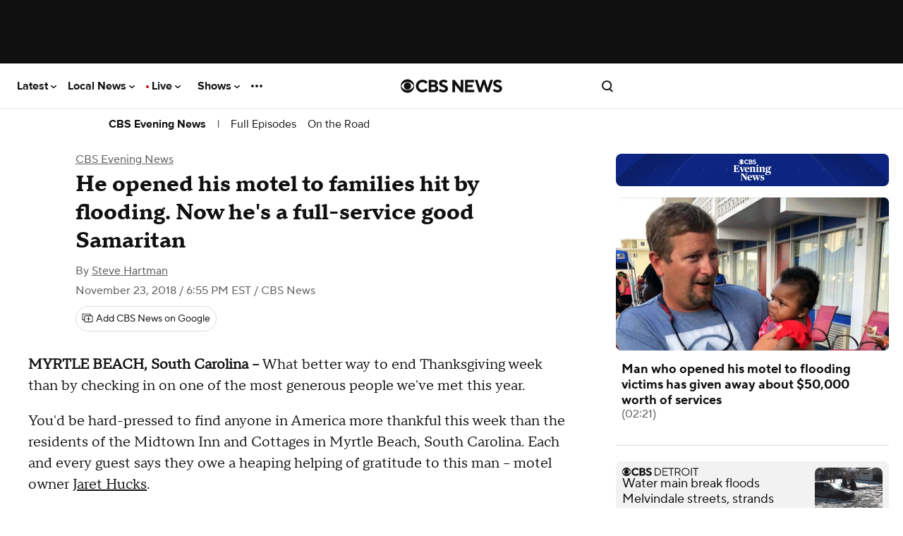

--- FILE ---
content_type: text/javascript; charset=UTF-8
request_url: https://imasdk.googleapis.com/js/sdkloader/ima3_dai.js
body_size: 185010
content:
(function(){var m,aa=typeof Object.create=="function"?Object.create:function(a){var b=function(){};b.prototype=a;return new b},ba=typeof Object.defineProperties=="function"?Object.defineProperty:function(a,b,c){if(a==Array.prototype||a==Object.prototype)return a;a[b]=c.value;return a},ea=function(a){a=["object"==typeof globalThis&&globalThis,a,"object"==typeof window&&window,"object"==typeof self&&self,"object"==typeof global&&global];for(var b=0;b<a.length;++b){var c=a[b];if(c&&c.Math==Math)return c}throw Error("Cannot find global object"); 
},ha=ea(this),ia=function(a,b){if(b)a:{var c=ha;a=a.split(".");for(var d=0;d<a.length-1;d++){var e=a[d];if(!(e in c))break a;c=c[e]}a=a[a.length-1];d=c[a];b=b(d);b!=d&&b!=null&&ba(c,a,{configurable:!0,writable:!0,value:b})}},ka=function(){function a(){function c(){}new c;Reflect.construct(c,[],function(){});return new c instanceof c}if(typeof Reflect!="undefined"&&Reflect.construct){if(a())return Reflect.construct;var b=Reflect.construct;return function(c,d,e){c=b(c,d);e&&Reflect.setPrototypeOf(c, 
e.prototype);return c}}return function(c,d,e){e===void 0&&(e=c);e=aa(e.prototype||Object.prototype);return Function.prototype.apply.call(c,e,d)||e}}(),la;if(typeof Object.setPrototypeOf=="function")la=Object.setPrototypeOf;else{var ma;a:{var na={a:!0},oa={};try{oa.__proto__=na;ma=oa.a;break a}catch(a){}ma=!1}la=ma?function(a,b){a.__proto__=b;if(a.__proto__!==b)throw new TypeError(a+" is not extensible");return a}:null} 
var pa=la,r=function(a,b){a.prototype=aa(b.prototype);a.prototype.constructor=a;if(pa)pa(a,b);else for(var c in b)if(c!="prototype")if(Object.defineProperties){var d=Object.getOwnPropertyDescriptor(b,c);d&&Object.defineProperty(a,c,d)}else a[c]=b[c];a.Ub=b.prototype},qa=function(a){var b=0;return function(){return b<a.length?{done:!1,value:a[b++]}:{done:!0}}},u=function(a){var b=typeof Symbol!="undefined"&&Symbol.iterator&&a[Symbol.iterator];if(b)return b.call(a);if(typeof a.length=="number")return{next:qa(a)}; 
throw Error(String(a)+" is not an iterable or ArrayLike");},w=function(a){if(!(a instanceof Array)){a=u(a);for(var b,c=[];!(b=a.next()).done;)c.push(b.value);a=c}return a},sa=function(a){return ra(a,a)},ra=function(a,b){a.raw=b;Object.freeze&&(Object.freeze(a),Object.freeze(b));return a},ta=function(a,b){return Object.prototype.hasOwnProperty.call(a,b)},ua=typeof Object.assign=="function"?Object.assign:function(a,b){if(a==null)throw new TypeError("No nullish arg");a=Object(a);for(var c=1;c<arguments.length;c++){var d= 
arguments[c];if(d)for(var e in d)ta(d,e)&&(a[e]=d[e])}return a};ia("Object.assign",function(a){return a||ua});var va=function(a){if(!(a instanceof Object))throw new TypeError("Iterator result "+a+" is not an object");},y=function(){this.K=!1;this.D=null;this.j=void 0;this.l=1;this.C=this.H=0;this.N=this.A=null},wa=function(a){if(a.K)throw new TypeError("Generator is already running");a.K=!0};y.prototype.L=function(a){this.j=a};var xa=function(a,b){a.A={Ph:b,bi:!0};a.l=a.H||a.C};y.prototype.X=function(){return this.l}; 
y.prototype.getNextAddress=y.prototype.X;y.prototype.ia=function(){return this.j};y.prototype.getYieldResult=y.prototype.ia;y.prototype.return=function(a){this.A={return:a};this.l=this.C};y.prototype["return"]=y.prototype.return;y.prototype.aa=function(a){this.A={da:a};this.l=this.C};y.prototype.jumpThroughFinallyBlocks=y.prototype.aa;y.prototype.g=function(a,b){this.l=b;return{value:a}};y.prototype.yield=y.prototype.g; 
y.prototype.ua=function(a,b){a=u(a);var c=a.next();va(c);if(c.done)this.j=c.value,this.l=b;else return this.D=a,this.g(c.value,b)};y.prototype.yieldAll=y.prototype.ua;y.prototype.da=function(a){this.l=a};y.prototype.jumpTo=y.prototype.da;y.prototype.o=function(){this.l=0};y.prototype.jumpToEnd=y.prototype.o;y.prototype.F=function(a,b){this.H=a;b!=void 0&&(this.C=b)};y.prototype.setCatchFinallyBlocks=y.prototype.F;y.prototype.oa=function(a){this.H=0;this.C=a||0};y.prototype.setFinallyBlock=y.prototype.oa; 
y.prototype.G=function(a,b){this.l=a;this.H=b||0};y.prototype.leaveTryBlock=y.prototype.G;y.prototype.B=function(a){this.H=a||0;a=this.A.Ph;this.A=null;return a};y.prototype.enterCatchBlock=y.prototype.B;y.prototype.O=function(a,b,c){c?this.N[c]=this.A:this.N=[this.A];this.H=a||0;this.C=b||0};y.prototype.enterFinallyBlock=y.prototype.O; 
y.prototype.ka=function(a,b){b=this.N.splice(b||0)[0];(b=this.A=this.A||b)?b.bi?this.l=this.H||this.C:b.da!=void 0&&this.C<b.da?(this.l=b.da,this.A=null):this.l=this.C:this.l=a};y.prototype.leaveFinallyBlock=y.prototype.ka;y.prototype.V=function(a){return new ya(a)};y.prototype.forIn=y.prototype.V;var ya=function(a){this.j=a;this.g=[];for(var b in a)this.g.push(b);this.g.reverse()};ya.prototype.l=function(){for(;this.g.length>0;){var a=this.g.pop();if(a in this.j)return a}return null}; 
ya.prototype.getNext=ya.prototype.l; 
var za=function(a){this.g=new y;this.j=a},Ea=function(a,b){wa(a.g);var c=a.g.D;if(c)return Aa(a,"return"in c?c["return"]:function(d){return{value:d,done:!0}},b,a.g.return);a.g.return(b);return Ba(a)},Aa=function(a,b,c,d){try{var e=b.call(a.g.D,c);va(e);if(!e.done)return a.g.K=!1,e;var f=e.value}catch(g){return a.g.D=null,xa(a.g,g),Ba(a)}a.g.D=null;d.call(a.g,f);return Ba(a)},Ba=function(a){for(;a.g.l;)try{var b=a.j(a.g);if(b)return a.g.K=!1,{value:b.value,done:!1}}catch(c){a.g.j=void 0,xa(a.g,c)}a.g.K= 
!1;if(a.g.A){b=a.g.A;a.g.A=null;if(b.bi)throw b.Ph;return{value:b.return,done:!0}}return{value:void 0,done:!0}},Fa=function(a){this.next=function(b){wa(a.g);a.g.D?b=Aa(a,a.g.D.next,b,a.g.L):(a.g.L(b),b=Ba(a));return b};this.throw=function(b){wa(a.g);a.g.D?b=Aa(a,a.g.D["throw"],b,a.g.L):(xa(a.g,b),b=Ba(a));return b};this.return=function(b){return Ea(a,b)};this[Symbol.iterator]=function(){return this}},Ga=function(a){function b(d){return a.next(d)}function c(d){return a.throw(d)}return new Promise(function(d, 
e){function f(g){g.done?d(g.value):Promise.resolve(g.value).then(b,c).then(f,e)}f(a.next())})},A=function(a){return Ga(new Fa(new za(a)))},Ha=function(){for(var a=Number(this),b=[],c=a;c<arguments.length;c++)b[c-a]=arguments[c];return b};ia("globalThis",function(a){return a||ha});ia("Reflect",function(a){return a?a:{}});ia("Reflect.construct",function(){return ka});ia("Reflect.setPrototypeOf",function(a){return a?a:pa?function(b,c){try{return pa(b,c),!0}catch(d){return!1}}:null}); 
ia("Symbol",function(a){if(a)return a;var b=function(f,g){this.g=f;ba(this,"description",{configurable:!0,writable:!0,value:g})};b.prototype.toString=function(){return this.g};var c="jscomp_symbol_"+(Math.random()*1E9>>>0)+"_",d=0,e=function(f){if(this instanceof e)throw new TypeError("Symbol is not a constructor");return new b(c+(f||"")+"_"+d++,f)};return e}); 
ia("Symbol.iterator",function(a){if(a)return a;a=Symbol("Symbol.iterator");ba(Array.prototype,a,{configurable:!0,writable:!0,value:function(){return Ia(qa(this))}});return a});var Ia=function(a){a={next:a};a[Symbol.iterator]=function(){return this};return a}; 
ia("Promise",function(a){function b(){this.g=null}function c(g){return g instanceof e?g:new e(function(h){h(g)})}if(a)return a;b.prototype.j=function(g){if(this.g==null){this.g=[];var h=this;this.l(function(){h.A()})}this.g.push(g)};var d=ha.setTimeout;b.prototype.l=function(g){d(g,0)};b.prototype.A=function(){for(;this.g&&this.g.length;){var g=this.g;this.g=[];for(var h=0;h<g.length;++h){var k=g[h];g[h]=null;try{k()}catch(l){this.o(l)}}}this.g=null};b.prototype.o=function(g){this.l(function(){throw g; 
})};var e=function(g){this.g=0;this.l=void 0;this.j=[];this.F=!1;var h=this.A();try{g(h.resolve,h.reject)}catch(k){h.reject(k)}};e.prototype.A=function(){function g(l){return function(n){k||(k=!0,l.call(h,n))}}var h=this,k=!1;return{resolve:g(this.K),reject:g(this.o)}};e.prototype.K=function(g){if(g===this)this.o(new TypeError("A Promise cannot resolve to itself"));else if(g instanceof e)this.N(g);else{a:switch(typeof g){case "object":var h=g!=null;break a;case "function":h=!0;break a;default:h=!1}h? 
this.H(g):this.B(g)}};e.prototype.H=function(g){var h=void 0;try{h=g.then}catch(k){this.o(k);return}typeof h=="function"?this.O(h,g):this.B(g)};e.prototype.o=function(g){this.G(2,g)};e.prototype.B=function(g){this.G(1,g)};e.prototype.G=function(g,h){if(this.g!=0)throw Error("Cannot settle("+g+", "+h+"): Promise already settled in state"+this.g);this.g=g;this.l=h;this.g===2&&this.L();this.C()};e.prototype.L=function(){var g=this;d(function(){if(g.D()){var h=ha.console;typeof h!=="undefined"&&h.error(g.l)}}, 
1)};e.prototype.D=function(){if(this.F)return!1;var g=ha.CustomEvent,h=ha.Event,k=ha.dispatchEvent;if(typeof k==="undefined")return!0;typeof g==="function"?g=new g("unhandledrejection",{cancelable:!0}):typeof h==="function"?g=new h("unhandledrejection",{cancelable:!0}):(g=ha.document.createEvent("CustomEvent"),g.initCustomEvent("unhandledrejection",!1,!0,g));g.promise=this;g.reason=this.l;return k(g)};e.prototype.C=function(){if(this.j!=null){for(var g=0;g<this.j.length;++g)f.j(this.j[g]);this.j= 
null}};var f=new b;e.prototype.N=function(g){var h=this.A();g.ze(h.resolve,h.reject)};e.prototype.O=function(g,h){var k=this.A();try{g.call(h,k.resolve,k.reject)}catch(l){k.reject(l)}};e.prototype.then=function(g,h){function k(q,v){return typeof q=="function"?function(t){try{l(q(t))}catch(x){n(x)}}:v}var l,n,p=new e(function(q,v){l=q;n=v});this.ze(k(g,l),k(h,n));return p};e.prototype.catch=function(g){return this.then(void 0,g)};e.prototype.ze=function(g,h){function k(){switch(l.g){case 1:g(l.l); 
break;case 2:h(l.l);break;default:throw Error("Unexpected state: "+l.g);}}var l=this;this.j==null?f.j(k):this.j.push(k);this.F=!0};e.resolve=c;e.reject=function(g){return new e(function(h,k){k(g)})};e.race=function(g){return new e(function(h,k){for(var l=u(g),n=l.next();!n.done;n=l.next())c(n.value).ze(h,k)})};e.all=function(g){var h=u(g),k=h.next();return k.done?c([]):new e(function(l,n){function p(t){return function(x){q[t]=x;v--;v==0&&l(q)}}var q=[],v=0;do q.push(void 0),v++,c(k.value).ze(p(q.length- 
1),n),k=h.next();while(!k.done)})};return e});ia("Object.setPrototypeOf",function(a){return a||pa});ia("Symbol.dispose",function(a){return a?a:Symbol("Symbol.dispose")});ia("Array.prototype.find",function(a){return a?a:function(b,c){a:{var d=this;d instanceof String&&(d=String(d));for(var e=d.length,f=0;f<e;f++){var g=d[f];if(b.call(c,g,f,d)){b=g;break a}}b=void 0}return b}}); 
ia("WeakMap",function(a){function b(){}function c(k){var l=typeof k;return l==="object"&&k!==null||l==="function"}function d(k){if(!ta(k,f)){var l=new b;ba(k,f,{value:l})}}function e(k){var l=Object[k];l&&(Object[k]=function(n){if(n instanceof b)return n;Object.isExtensible(n)&&d(n);return l(n)})}if(function(){if(!a||!Object.seal)return!1;try{var k=Object.seal({}),l=Object.seal({}),n=new a([[k,2],[l,3]]);if(n.get(k)!=2||n.get(l)!=3)return!1;n.delete(k);n.set(l,4);return!n.has(k)&&n.get(l)==4}catch(p){return!1}}())return a; 
var f="$jscomp_hidden_"+Math.random();e("freeze");e("preventExtensions");e("seal");var g=0,h=function(k){this.g=(g+=Math.random()+1).toString();if(k){k=u(k);for(var l;!(l=k.next()).done;)l=l.value,this.set(l[0],l[1])}};h.prototype.set=function(k,l){if(!c(k))throw Error("Invalid WeakMap key");d(k);if(!ta(k,f))throw Error("WeakMap key fail: "+k);k[f][this.g]=l;return this};h.prototype.get=function(k){return c(k)&&ta(k,f)?k[f][this.g]:void 0};h.prototype.has=function(k){return c(k)&&ta(k,f)&&ta(k[f], 
this.g)};h.prototype.delete=function(k){return c(k)&&ta(k,f)&&ta(k[f],this.g)?delete k[f][this.g]:!1};return h}); 
ia("Map",function(a){if(function(){if(!a||typeof a!="function"||!a.prototype.entries||typeof Object.seal!="function")return!1;try{var h=Object.seal({x:4}),k=new a(u([[h,"s"]]));if(k.get(h)!="s"||k.size!=1||k.get({x:4})||k.set({x:4},"t")!=k||k.size!=2)return!1;var l=k.entries(),n=l.next();if(n.done||n.value[0]!=h||n.value[1]!="s")return!1;n=l.next();return n.done||n.value[0].x!=4||n.value[1]!="t"||!l.next().done?!1:!0}catch(p){return!1}}())return a;var b=new WeakMap,c=function(h){this[0]={};this[1]= 
f();this.size=0;if(h){h=u(h);for(var k;!(k=h.next()).done;)k=k.value,this.set(k[0],k[1])}};c.prototype.set=function(h,k){h=h===0?0:h;var l=d(this,h);l.list||(l.list=this[0][l.id]=[]);l.entry?l.entry.value=k:(l.entry={next:this[1],Qb:this[1].Qb,head:this[1],key:h,value:k},l.list.push(l.entry),this[1].Qb.next=l.entry,this[1].Qb=l.entry,this.size++);return this};c.prototype.delete=function(h){h=d(this,h);return h.entry&&h.list?(h.list.splice(h.index,1),h.list.length||delete this[0][h.id],h.entry.Qb.next= 
h.entry.next,h.entry.next.Qb=h.entry.Qb,h.entry.head=null,this.size--,!0):!1};c.prototype.clear=function(){this[0]={};this[1]=this[1].Qb=f();this.size=0};c.prototype.has=function(h){return!!d(this,h).entry};c.prototype.get=function(h){return(h=d(this,h).entry)&&h.value};c.prototype.entries=function(){return e(this,function(h){return[h.key,h.value]})};c.prototype.keys=function(){return e(this,function(h){return h.key})};c.prototype.values=function(){return e(this,function(h){return h.value})};c.prototype.forEach= 
function(h,k){for(var l=this.entries(),n;!(n=l.next()).done;)n=n.value,h.call(k,n[1],n[0],this)};c.prototype[Symbol.iterator]=c.prototype.entries;var d=function(h,k){var l=k&&typeof k;l=="object"||l=="function"?b.has(k)?l=b.get(k):(l=""+ ++g,b.set(k,l)):l="p_"+k;var n=h[0][l];if(n&&ta(h[0],l))for(h=0;h<n.length;h++){var p=n[h];if(k!==k&&p.key!==p.key||k===p.key)return{id:l,list:n,index:h,entry:p}}return{id:l,list:n,index:-1,entry:void 0}},e=function(h,k){var l=h[1];return Ia(function(){if(l){for(;l.head!= 
h[1];)l=l.Qb;for(;l.next!=l.head;)return l=l.next,{done:!1,value:k(l)};l=null}return{done:!0,value:void 0}})},f=function(){var h={};return h.Qb=h.next=h.head=h},g=0;return c}); 
ia("Set",function(a){if(function(){if(!a||typeof a!="function"||!a.prototype.entries||typeof Object.seal!="function")return!1;try{var c=Object.seal({x:4}),d=new a(u([c]));if(!d.has(c)||d.size!=1||d.add(c)!=d||d.size!=1||d.add({x:4})!=d||d.size!=2)return!1;var e=d.entries(),f=e.next();if(f.done||f.value[0]!=c||f.value[1]!=c)return!1;f=e.next();return f.done||f.value[0]==c||f.value[0].x!=4||f.value[1]!=f.value[0]?!1:e.next().done}catch(g){return!1}}())return a;var b=function(c){this.g=new Map;if(c){c= 
u(c);for(var d;!(d=c.next()).done;)this.add(d.value)}this.size=this.g.size};b.prototype.add=function(c){c=c===0?0:c;this.g.set(c,c);this.size=this.g.size;return this};b.prototype.delete=function(c){c=this.g.delete(c);this.size=this.g.size;return c};b.prototype.clear=function(){this.g.clear();this.size=0};b.prototype.has=function(c){return this.g.has(c)};b.prototype.entries=function(){return this.g.entries()};b.prototype.values=function(){return this.g.values()};b.prototype.keys=b.prototype.values; 
b.prototype[Symbol.iterator]=b.prototype.values;b.prototype.forEach=function(c,d){var e=this;this.g.forEach(function(f){return c.call(d,f,f,e)})};return b});ia("Object.values",function(a){return a?a:function(b){var c=[],d;for(d in b)ta(b,d)&&c.push(b[d]);return c}});ia("Object.is",function(a){return a?a:function(b,c){return b===c?b!==0||1/b===1/c:b!==b&&c!==c}}); 
ia("Array.prototype.includes",function(a){return a?a:function(b,c){var d=this;d instanceof String&&(d=String(d));var e=d.length;c=c||0;for(c<0&&(c=Math.max(c+e,0));c<e;c++){var f=d[c];if(f===b||Object.is(f,b))return!0}return!1}});var Ja=function(a,b,c){if(a==null)throw new TypeError("The 'this' value for String.prototype."+c+" must not be null or undefined");if(b instanceof RegExp)throw new TypeError("First argument to String.prototype."+c+" must not be a regular expression");return a+""}; 
ia("String.prototype.includes",function(a){return a?a:function(b,c){return Ja(this,b,"includes").indexOf(b,c||0)!==-1}});ia("Array.from",function(a){return a?a:function(b,c,d){c=c!=null?c:function(h){return h};var e=[],f=typeof Symbol!="undefined"&&Symbol.iterator&&b[Symbol.iterator];if(typeof f=="function"){b=f.call(b);for(var g=0;!(f=b.next()).done;)e.push(c.call(d,f.value,g++))}else for(f=b.length,g=0;g<f;g++)e.push(c.call(d,b[g],g));return e}}); 
ia("Object.entries",function(a){return a?a:function(b){var c=[],d;for(d in b)ta(b,d)&&c.push([d,b[d]]);return c}});ia("Number.isFinite",function(a){return a?a:function(b){return typeof b!=="number"?!1:!isNaN(b)&&b!==Infinity&&b!==-Infinity}});ia("Number.MAX_SAFE_INTEGER",function(){return 9007199254740991});ia("Number.MIN_SAFE_INTEGER",function(){return-9007199254740991});ia("Number.isInteger",function(a){return a?a:function(b){return Number.isFinite(b)?b===Math.floor(b):!1}}); 
ia("Number.isSafeInteger",function(a){return a?a:function(b){return Number.isInteger(b)&&Math.abs(b)<=Number.MAX_SAFE_INTEGER}});ia("String.prototype.startsWith",function(a){return a?a:function(b,c){var d=Ja(this,b,"startsWith");b+="";var e=d.length,f=b.length;c=Math.max(0,Math.min(c|0,d.length));for(var g=0;g<f&&c<e;)if(d[c++]!=b[g++])return!1;return g>=f}}); 
ia("String.prototype.endsWith",function(a){return a?a:function(b,c){var d=Ja(this,b,"endsWith");b+="";c===void 0&&(c=d.length);c=Math.max(0,Math.min(c|0,d.length));for(var e=b.length;e>0&&c>0;)if(d[--c]!=b[--e])return!1;return e<=0}});var Ka=function(a,b){a instanceof String&&(a+="");var c=0,d=!1,e={next:function(){if(!d&&c<a.length){var f=c++;return{value:b(f,a[f]),done:!1}}d=!0;return{done:!0,value:void 0}}};e[Symbol.iterator]=function(){return e};return e}; 
ia("Array.prototype.entries",function(a){return a?a:function(){return Ka(this,function(b,c){return[b,c]})}});ia("Math.trunc",function(a){return a?a:function(b){b=Number(b);if(isNaN(b)||b===Infinity||b===-Infinity||b===0)return b;var c=Math.floor(Math.abs(b));return b<0?-c:c}});ia("Number.isNaN",function(a){return a?a:function(b){return typeof b==="number"&&isNaN(b)}});ia("Array.prototype.keys",function(a){return a?a:function(){return Ka(this,function(b){return b})}}); 
ia("Array.prototype.values",function(a){return a?a:function(){return Ka(this,function(b,c){return c})}});ia("Object.fromEntries",function(a){return a?a:function(b){var c={};if(!(Symbol.iterator in b))throw new TypeError(""+b+" is not iterable");b=b[Symbol.iterator].call(b);for(var d=b.next();!d.done;d=b.next()){d=d.value;if(Object(d)!==d)throw new TypeError("iterable for fromEntries should yield objects");c[d[0]]=d[1]}return c}}); 
ia("String.prototype.repeat",function(a){return a?a:function(b){var c=Ja(this,null,"repeat");if(b<0||b>1342177279)throw new RangeError("Invalid count value");b|=0;for(var d="";b;)if(b&1&&(d+=c),b>>>=1)c+=c;return d}});ia("String.prototype.padStart",function(a){return a?a:function(b,c){var d=Ja(this,null,"padStart");b-=d.length;c=c!==void 0?String(c):" ";return(b>0&&c?c.repeat(Math.ceil(b/c.length)).substring(0,b):"")+d}}); 
ia("Promise.allSettled",function(a){function b(d){return{status:"fulfilled",value:d}}function c(d){return{status:"rejected",reason:d}}return a?a:function(d){var e=this;d=Array.from(d,function(f){return e.resolve(f).then(b,c)});return e.all(d)}});ia("Math.imul",function(a){return a?a:function(b,c){b=Number(b);c=Number(c);var d=b&65535,e=c&65535;return d*e+((b>>>16&65535)*e+d*(c>>>16&65535)<<16>>>0)|0}});ia("Math.sign",function(a){return a?a:function(b){b=Number(b);return b===0||isNaN(b)?b:b>0?1:-1}}); 
ia("Array.prototype.flatMap",function(a){return a?a:function(b,c){var d=[];Array.prototype.forEach.call(this,function(e,f){e=b.call(c,e,f,this);Array.isArray(e)?d.push.apply(d,e):d.push(e)});return d}});/* 
 
 Copyright The Closure Library Authors. 
 SPDX-License-Identifier: Apache-2.0 
*/ 
var La=La||{},B=this||self,Na=function(a,b){var c=Ma("CLOSURE_FLAGS");a=c&&c[a];return a!=null?a:b},Ma=function(a,b){a=a.split(".");b=b||B;for(var c=0;c<a.length;c++)if(b=b[a[c]],b==null)return null;return b},Oa=function(a){var b=typeof a;return b!="object"?b:a?Array.isArray(a)?"array":b:"null"},Pa=function(a){var b=Oa(a);return b=="array"||b=="object"&&typeof a.length=="number"},Qa=function(a){var b=typeof a;return b=="object"&&a!=null||b=="function"},Ta=function(a){return Object.prototype.hasOwnProperty.call(a, 
Ra)&&a[Ra]||(a[Ra]=++Sa)},Ua=function(a){a!==null&&"removeAttribute"in a&&a.removeAttribute(Ra);try{delete a[Ra]}catch(b){}},Ra="closure_uid_"+(Math.random()*1E9>>>0),Sa=0,Va=function(a,b,c){return a.call.apply(a.bind,arguments)},Wa=function(a,b,c){if(!a)throw Error();if(arguments.length>2){var d=Array.prototype.slice.call(arguments,2);return function(){var e=Array.prototype.slice.call(arguments);Array.prototype.unshift.apply(e,d);return a.apply(b,e)}}return function(){return a.apply(b,arguments)}}, 
Xa=function(a,b,c){Xa=Function.prototype.bind&&Function.prototype.bind.toString().indexOf("native code")!=-1?Va:Wa;return Xa.apply(null,arguments)},Ya=function(a,b){var c=Array.prototype.slice.call(arguments,1);return function(){var d=c.slice();d.push.apply(d,arguments);return a.apply(this,d)}},$a=function(){return Date.now()},C=function(a,b){a=a.split(".");for(var c=B,d;a.length&&(d=a.shift());)a.length||b===void 0?c[d]&&c[d]!==Object.prototype[d]?c=c[d]:c=c[d]={}:c[d]=b},ab=function(a){return a}, 
bb=function(a,b){function c(){}c.prototype=b.prototype;a.Ub=b.prototype;a.prototype=new c;a.prototype.constructor=a;a.Nn=function(d,e,f){for(var g=Array(arguments.length-2),h=2;h<arguments.length;h++)g[h-2]=arguments[h];return b.prototype[e].apply(d,g)}};function cb(a,b){if(Error.captureStackTrace)Error.captureStackTrace(this,cb);else{var c=Error().stack;c&&(this.stack=c)}a&&(this.message=String(a));b!==void 0&&(this.cause=b)}bb(cb,Error);cb.prototype.name="CustomError";var db;function eb(){throw Error("Invalid UTF8");}function fb(a,b){b=String.fromCharCode.apply(null,b);return a==null?b:a+b}var gb=void 0,ib,jb=typeof TextDecoder!=="undefined",kb,lb=typeof String.prototype.isWellFormed==="function",nb=typeof TextEncoder!=="undefined";function ob(a){B.setTimeout(function(){throw a;},0)};function pb(a){for(var b=[],c=0,d=0;d<a.length;d++){var e=a.charCodeAt(d);e>255&&(b[c++]=e&255,e>>=8);b[c++]=e}return b}function qb(a){return Array.prototype.map.call(a,function(b){b=b.toString(16);return b.length>1?b:"0"+b}).join("")};function D(a){return/^[\s\xa0]*$/.test(a)}var rb=String.prototype.trim?function(a){return a.trim()}:function(a){return/^[\s\xa0]*([\s\S]*?)[\s\xa0]*$/.exec(a)[1]},sb=/&/g,tb=/</g,ub=/>/g,vb=/"/g,wb=/'/g,xb=/\x00/g,yb=/[\x00&<>"']/;function zb(a,b){return a.indexOf(b)!=-1}function Ab(a,b){return zb(a.toLowerCase(),b.toLowerCase())} 
function Fb(a,b){var c=0;a=rb(String(a)).split(".");b=rb(String(b)).split(".");for(var d=Math.max(a.length,b.length),e=0;c==0&&e<d;e++){var f=a[e]||"",g=b[e]||"";do{f=/(\d*)(\D*)(.*)/.exec(f)||["","","",""];g=/(\d*)(\D*)(.*)/.exec(g)||["","","",""];if(f[0].length==0&&g[0].length==0)break;c=Gb(f[1].length==0?0:parseInt(f[1],10),g[1].length==0?0:parseInt(g[1],10))||Gb(f[2].length==0,g[2].length==0)||Gb(f[2],g[2]);f=f[3];g=g[3]}while(c==0)}return c}function Gb(a,b){return a<b?-1:a>b?1:0};var Hb=Na(610401301,!1),Ib=Na(1331761403,!1),Jb=Na(748402147,!0),Kb=Na(824648567,!0),Lb=Na(824656860,Na(1,!0));function Mb(){var a=B.navigator;return a&&(a=a.userAgent)?a:""}var Nb,Ob=B.navigator;Nb=Ob?Ob.userAgentData||null:null;function Pb(a){if(!Hb||!Nb)return!1;for(var b=0;b<Nb.brands.length;b++){var c=Nb.brands[b].brand;if(c&&zb(c,a))return!0}return!1}function E(a){return zb(Mb(),a)};function Qb(){return Hb?!!Nb&&Nb.brands.length>0:!1}function Rb(){return Qb()?!1:E("Trident")||E("MSIE")}function Sb(){return E("Firefox")||E("FxiOS")}function Tb(){return E("Safari")&&!(Ub()||(Qb()?0:E("Coast"))||(Qb()?0:E("Opera"))||(Qb()?0:E("Edge"))||(Qb()?Pb("Microsoft Edge"):E("Edg/"))||(Qb()?Pb("Opera"):E("OPR"))||Sb()||E("Silk")||E("Android"))}function Ub(){return Qb()?Pb("Chromium"):(E("Chrome")||E("CriOS"))&&!(Qb()?0:E("Edge"))||E("Silk")};function Vb(){return Hb&&Nb&&Nb.platform?Nb.platform==="Android":E("Android")}function Wb(){return E("iPhone")&&!E("iPod")&&!E("iPad")}function Xb(){return Wb()||E("iPad")||E("iPod")};var Yb=Array.prototype.indexOf?function(a,b){return Array.prototype.indexOf.call(a,b,void 0)}:function(a,b){if(typeof a==="string")return typeof b!=="string"||b.length!=1?-1:a.indexOf(b,0);for(var c=0;c<a.length;c++)if(c in a&&a[c]===b)return c;return-1},Zb=Array.prototype.lastIndexOf?function(a,b){return Array.prototype.lastIndexOf.call(a,b,a.length-1)}:function(a,b){var c=a.length-1;c<0&&(c=Math.max(0,a.length+c));if(typeof a==="string")return typeof b!=="string"||b.length!=1?-1:a.lastIndexOf(b, 
c);for(;c>=0;c--)if(c in a&&a[c]===b)return c;return-1},$b=Array.prototype.forEach?function(a,b){Array.prototype.forEach.call(a,b,void 0)}:function(a,b){for(var c=a.length,d=typeof a==="string"?a.split(""):a,e=0;e<c;e++)e in d&&b.call(void 0,d[e],e,a)};function ac(a,b){for(var c=typeof a==="string"?a.split(""):a,d=a.length-1;d>=0;--d)d in c&&b.call(void 0,c[d],d,a)} 
var bc=Array.prototype.filter?function(a,b){return Array.prototype.filter.call(a,b,void 0)}:function(a,b){for(var c=a.length,d=[],e=0,f=typeof a==="string"?a.split(""):a,g=0;g<c;g++)if(g in f){var h=f[g];b.call(void 0,h,g,a)&&(d[e++]=h)}return d},cc=Array.prototype.map?function(a,b){return Array.prototype.map.call(a,b,void 0)}:function(a,b){for(var c=a.length,d=Array(c),e=typeof a==="string"?a.split(""):a,f=0;f<c;f++)f in e&&(d[f]=b.call(void 0,e[f],f,a));return d},dc=Array.prototype.reduce?function(a, 
b,c){return Array.prototype.reduce.call(a,b,c)}:function(a,b,c){var d=c;$b(a,function(e,f){d=b.call(void 0,d,e,f,a)});return d},ec=Array.prototype.some?function(a,b){return Array.prototype.some.call(a,b,void 0)}:function(a,b){for(var c=a.length,d=typeof a==="string"?a.split(""):a,e=0;e<c;e++)if(e in d&&b.call(void 0,d[e],e,a))return!0;return!1};function fc(a,b){b=lc(a,b);return b<0?null:typeof a==="string"?a.charAt(b):a[b]} 
function lc(a,b){for(var c=a.length,d=typeof a==="string"?a.split(""):a,e=0;e<c;e++)if(e in d&&b.call(void 0,d[e],e,a))return e;return-1}function mc(a,b){b=nc(a,b);return b<0?null:typeof a==="string"?a.charAt(b):a[b]}function nc(a,b){for(var c=typeof a==="string"?a.split(""):a,d=a.length-1;d>=0;d--)if(d in c&&b.call(void 0,c[d],d,a))return d;return-1}function oc(a,b){return Yb(a,b)>=0}function pc(a,b){b=Yb(a,b);var c;(c=b>=0)&&qc(a,b);return c} 
function qc(a,b){return Array.prototype.splice.call(a,b,1).length==1}function rc(a,b){var c=0;ac(a,function(d,e){b.call(void 0,d,e,a)&&qc(a,e)&&c++})}function vc(a){return Array.prototype.concat.apply([],arguments)}function wc(a){var b=a.length;if(b>0){for(var c=Array(b),d=0;d<b;d++)c[d]=a[d];return c}return[]}function xc(a){for(var b=0,c=0,d={};c<a.length;){var e=a[c++],f=Qa(e)?"o"+Ta(e):(typeof e).charAt(0)+e;Object.prototype.hasOwnProperty.call(d,f)||(d[f]=!0,a[b++]=e)}a.length=b} 
function yc(a,b){a.sort(b||zc)}function zc(a,b){return a>b?1:a<b?-1:0}function Ac(a,b){for(var c=[],d=0;d<b;d++)c[d]=a;return c};var Bc=function(a){Bc[" "](a);return a};Bc[" "]=function(){};var Cc=function(a,b){try{return Bc(a[b]),!0}catch(c){}return!1};var Dc=Rb(),Ec=E("Gecko")&&!(Ab(Mb(),"WebKit")&&!E("Edge"))&&!(E("Trident")||E("MSIE"))&&!E("Edge"),Fc=Ab(Mb(),"WebKit")&&!E("Edge"),Hc=Hb&&Nb&&Nb.platform?Nb.platform==="macOS":E("Macintosh"),Ic=Vb(),Jc=Wb(),Kc=E("iPad"),Lc=E("iPod"),Mc=Xb();var Nc=Sb(),Oc=E("Android")&&!(Ub()||Sb()||(Qb()?0:E("Opera"))||E("Silk")),Pc=Tb()&&!Xb();var Qc={},Rc=null,Sc=Ec||Fc||!Pc&&typeof B.atob=="function";function Tc(a,b){b===void 0&&(b=0);Uc();b=Qc[b];for(var c=Array(Math.floor(a.length/3)),d=b[64]||"",e=0,f=0;e<a.length-2;e+=3){var g=a[e],h=a[e+1],k=a[e+2],l=b[g>>2];g=b[(g&3)<<4|h>>4];h=b[(h&15)<<2|k>>6];k=b[k&63];c[f++]=""+l+g+h+k}l=0;k=d;switch(a.length-e){case 2:l=a[e+1],k=b[(l&15)<<2]||d;case 1:a=a[e],c[f]=""+b[a>>2]+b[(a&3)<<4|l>>4]+k+d}return c.join("")} 
function Vc(a){if(Sc)return B.atob(a);var b="";Wc(a,function(c){b+=String.fromCharCode(c)});return b}function Xc(a){var b=[];Wc(a,function(c){b.push(c)});return b}function Yc(a){var b=a.length,c=b*3/4;c%3?c=Math.floor(c):zb("=.",a[b-1])&&(c=zb("=.",a[b-2])?c-2:c-1);var d=new Uint8Array(c),e=0;Wc(a,function(f){d[e++]=f});return e!==c?d.subarray(0,e):d} 
function Wc(a,b){function c(k){for(;d<a.length;){var l=a.charAt(d++),n=Rc[l];if(n!=null)return n;if(!D(l))throw Error("Unknown base64 encoding at char: "+l);}return k}Uc();for(var d=0;;){var e=c(-1),f=c(0),g=c(64),h=c(64);if(h===64&&e===-1)break;b(e<<2|f>>4);g!=64&&(b(f<<4&240|g>>2),h!=64&&b(g<<6&192|h))}} 
function Uc(){if(!Rc){Rc={};for(var a="ABCDEFGHIJKLMNOPQRSTUVWXYZabcdefghijklmnopqrstuvwxyz0123456789".split(""),b=["+/=","+/","-_=","-_.","-_"],c=0;c<5;c++){var d=a.concat(b[c].split(""));Qc[c]=d;for(var e=0;e<d.length;e++){var f=d[e];Rc[f]===void 0&&(Rc[f]=e)}}}};var Zc=typeof Uint8Array!=="undefined",$c=!Dc&&typeof btoa==="function",ed=/[-_.]/g,fd={"-":"+",_:"/",".":"="};function gd(a){return fd[a]||""}function hd(a){if(!$c)return Yc(a);a=ed.test(a)?a.replace(ed,gd):a;a=atob(a);for(var b=new Uint8Array(a.length),c=0;c<a.length;c++)b[c]=a.charCodeAt(c);return b}var id={};var kd=function(a,b){jd(b);this.g=a;if(a!=null&&a.length===0)throw Error("ByteString should be constructed with non-empty values");},md=function(){return ld||(ld=new kd(null,id))};kd.prototype.isEmpty=function(){return this.g==null};var nd=function(a){jd(id);var b=a.g;b=b==null||Zc&&b!=null&&b instanceof Uint8Array?b:typeof b==="string"?hd(b):null;return b==null?b:a.g=b},ld;function jd(a){if(a!==id)throw Error("illegal external caller");};function od(a,b){a.__closure__error__context__984382||(a.__closure__error__context__984382={});a.__closure__error__context__984382.severity=b};var pd=void 0;function qd(a){a=Error(a);od(a,"warning");return a}function rd(a,b){if(a!=null){var c;var d=(c=pd)!=null?c:pd={};c=d[a]||0;c>=b||(d[a]=c+1,a=Error(),od(a,"incident"),ob(a))}};function sd(){return typeof BigInt==="function"};var td=typeof Symbol==="function"&&typeof Symbol()==="symbol";function ud(a,b,c){return typeof Symbol==="function"&&typeof Symbol()==="symbol"?(c===void 0?0:c)&&Symbol.for&&a?Symbol.for(a):a!=null?Symbol(a):Symbol():b}var vd=ud("jas",void 0,!0),wd=ud(void 0,"0di"),xd=ud(void 0,"1oa"),yd=ud(void 0,Symbol()),zd=ud(void 0,"0ubs"),Ad=ud(void 0,"0ubsb"),Bd=ud(void 0,"0actk"),Cd=ud("m_m","ao",!0);var Dd={Hk:{value:0,configurable:!0,writable:!0,enumerable:!1}},Ed=Object.defineProperties,F=td?vd:"Hk",Md,Nd=[];Od(Nd,7);Md=Object.freeze(Nd);function Pd(a,b){td||F in a||Ed(a,Dd);a[F]|=b}function Od(a,b){td||F in a||Ed(a,Dd);a[F]=b}function Qd(a){if(4&a)return 512&a?512:1024&a?1024:0}function Rd(a){Pd(a,34);return a}function Sd(a){Pd(a,8192);return a}function Td(a){Pd(a,32);return a};var Ud={};function Vd(a,b){return b===void 0?a.g!==Wd&&!!(2&(a.I[F]|0)):!!(2&b)&&a.g!==Wd}var Wd={};function Xd(a,b){if(a!=null)if(typeof a==="string")a=a?new kd(a,id):md();else if(a.constructor!==kd)if(Zc&&a!=null&&a instanceof Uint8Array)a=a.length?new kd(new Uint8Array(a),id):md();else{if(!b)throw Error();a=void 0}return a}var Yd=function(a,b,c){this.g=a;this.j=b;this.l=c};Yd.prototype.next=function(){var a=this.g.next();a.done||(a.value=this.j.call(this.l,a.value));return a}; 
Yd.prototype[Symbol.iterator]=function(){return this};var Zd=Object.freeze({}),$d=Object.freeze({});function ae(a,b,c){var d=b&128?0:-1,e=a.length,f;if(f=!!e)f=a[e-1],f=f!=null&&typeof f==="object"&&f.constructor===Object;var g=e+(f?-1:0);for(b=b&128?1:0;b<g;b++)c(b-d,a[b]);if(f){a=a[e-1];for(var h in a)!isNaN(h)&&c(+h,a[h])}}var be={};function ce(a){a.Un=!0;return a};var de=ce(function(a){return typeof a==="number"}),ee=ce(function(a){return typeof a==="string"}),fe=ce(function(a){return typeof a==="boolean"}),ge=ce(function(a){return!!a&&(typeof a==="object"||typeof a==="function")});function he(){return ie(ce(function(a,b){return a===void 0?!0:ee(a,b)}))}function ie(a){a.Jk=!0;return a};var je=typeof B.BigInt==="function"&&typeof B.BigInt(0)==="bigint";function ke(a){var b=a;if(ee(b)){if(!/^\s*(?:-?[1-9]\d*|0)?\s*$/.test(b))throw Error(String(b));}else if(de(b)&&!Number.isSafeInteger(b))throw Error(String(b));return je?BigInt(a):a=fe(a)?a?"1":"0":ee(a)?a.trim()||"0":String(a)}var qe=ce(function(a){return je?a>=le&&a<=me:a[0]==="-"?ne(a,oe):ne(a,pe)}),oe=Number.MIN_SAFE_INTEGER.toString(),le=je?BigInt(Number.MIN_SAFE_INTEGER):void 0,pe=Number.MAX_SAFE_INTEGER.toString(),me=je?BigInt(Number.MAX_SAFE_INTEGER):void 0; 
function ne(a,b){if(a.length>b.length)return!1;if(a.length<b.length||a===b)return!0;for(var c=0;c<a.length;c++){var d=a[c],e=b[c];if(d>e)return!1;if(d<e)return!0}};var Ie=typeof Uint8Array.prototype.slice==="function",Je=0,Ke=0,Le;function Me(a){var b=a>>>0;Je=b;Ke=(a-b)/4294967296>>>0}function Ne(a){if(a<0){Me(0-a);var b=u(Oe(Je,Ke));a=b.next().value;b=b.next().value;Je=a>>>0;Ke=b>>>0}else Me(a)}function Pe(a,b){var c=b*4294967296+(a>>>0);return Number.isSafeInteger(c)?c:Qe(a,b)}function Re(a,b){return ke(sd()?BigInt.asUintN(64,(BigInt(b>>>0)<<BigInt(32))+BigInt(a>>>0)):Qe(a,b))} 
function Se(a,b){var c=b&2147483648;c&&(a=~a+1>>>0,b=~b>>>0,a==0&&(b=b+1>>>0));a=Pe(a,b);return typeof a==="number"?c?-a:a:c?"-"+a:a}function Te(a,b){return sd()?ke(BigInt.asIntN(64,(BigInt.asUintN(32,BigInt(b))<<BigInt(32))+BigInt.asUintN(32,BigInt(a)))):ke(Ue(a,b))} 
function Qe(a,b){b>>>=0;a>>>=0;if(b<=2097151)var c=""+(4294967296*b+a);else sd()?c=""+(BigInt(b)<<BigInt(32)|BigInt(a)):(c=(a>>>24|b<<8)&16777215,b=b>>16&65535,a=(a&16777215)+c*6777216+b*6710656,c+=b*8147497,b*=2,a>=1E7&&(c+=a/1E7>>>0,a%=1E7),c>=1E7&&(b+=c/1E7>>>0,c%=1E7),c=b+Ve(c)+Ve(a));return c}function Ve(a){a=String(a);return"0000000".slice(a.length)+a} 
function Ue(a,b){b&2147483648?sd()?a=""+(BigInt(b|0)<<BigInt(32)|BigInt(a>>>0)):(b=u(Oe(a,b)),a=b.next().value,b=b.next().value,a="-"+Qe(a,b)):a=Qe(a,b);return a} 
function We(a){if(a.length<16)Ne(Number(a));else if(sd())a=BigInt(a),Je=Number(a&BigInt(4294967295))>>>0,Ke=Number(a>>BigInt(32)&BigInt(4294967295));else{var b=+(a[0]==="-");Ke=Je=0;for(var c=a.length,d=0+b,e=(c-b)%6+b;e<=c;d=e,e+=6)d=Number(a.slice(d,e)),Ke*=1E6,Je=Je*1E6+d,Je>=4294967296&&(Ke+=Math.trunc(Je/4294967296),Ke>>>=0,Je>>>=0);b&&(b=u(Oe(Je,Ke)),a=b.next().value,b=b.next().value,Je=a,Ke=b)}}function Oe(a,b){b=~b;a?a=~a+1:b+=1;return[a,b]};function Xe(a){return Array.prototype.slice.call(a)};var Ye=typeof BigInt==="function"?BigInt.asIntN:void 0,Ze=typeof BigInt==="function"?BigInt.asUintN:void 0,$e=Number.isSafeInteger,af=Number.isFinite,bf=Math.trunc;function cf(a){if(a==null||typeof a==="number")return a;if(a==="NaN"||a==="Infinity"||a==="-Infinity")return Number(a)}function df(a){if(typeof a!=="boolean")throw Error("Expected boolean but got "+Oa(a)+": "+a);return a}function ef(a){if(a==null||typeof a==="boolean")return a;if(typeof a==="number")return!!a}var ff=/^-?([1-9][0-9]*|0)(\.[0-9]+)?$/; 
function gf(a){switch(typeof a){case "bigint":return!0;case "number":return af(a);case "string":return ff.test(a);default:return!1}}function hf(a){if(!af(a))throw qd("enum");return a|0}function jf(a){return a==null?a:af(a)?a|0:void 0}function kf(a){if(typeof a!=="number")throw qd("int32");if(!af(a))throw qd("int32");return a|0}function lf(a){if(a==null)return a;if(typeof a==="string"&&a)a=+a;else if(typeof a!=="number")return;return af(a)?a|0:void 0} 
function mf(a){if(a==null)return a;if(typeof a==="string"&&a)a=+a;else if(typeof a!=="number")return;return af(a)?a>>>0:void 0} 
function nf(a){var b=void 0;b!=null||(b=Lb?1024:0);if(!gf(a))throw qd("int64");var c=typeof a;switch(b){case 512:switch(c){case "string":return of(a);case "bigint":return String(Ye(64,a));default:return pf(a)}case 1024:switch(c){case "string":return qf(a);case "bigint":return ke(Ye(64,a));default:return rf(a)}case 0:switch(c){case "string":return of(a);case "bigint":return ke(Ye(64,a));default:return sf(a)}default:throw Error("Unknown format requested type for int64");}} 
function tf(a){return a==null?a:nf(a)}function uf(a){var b=a.length;if(a[0]==="-"?b<20||b===20&&a<="-9223372036854775808":b<19||b===19&&a<="9223372036854775807")return a;We(a);return Ue(Je,Ke)}function sf(a){a=bf(a);$e(a)||(Ne(a),a=Se(Je,Ke));return a}function pf(a){a=bf(a);$e(a)?a=String(a):(Ne(a),a=Ue(Je,Ke));return a}function of(a){var b=bf(Number(a));if($e(b))return String(b);b=a.indexOf(".");b!==-1&&(a=a.substring(0,b));return uf(a)} 
function qf(a){var b=bf(Number(a));if($e(b))return ke(b);b=a.indexOf(".");b!==-1&&(a=a.substring(0,b));return sd()?ke(Ye(64,BigInt(a))):ke(uf(a))}function rf(a){return $e(a)?ke(sf(a)):ke(pf(a))}function vf(a){if(a==null)return a;if(typeof a==="bigint")return qe(a)?a=Number(a):(a=Ye(64,a),a=qe(a)?Number(a):String(a)),a;if(gf(a))return typeof a==="number"?sf(a):of(a)}function wf(a){var b=typeof a;if(a==null)return a;if(b==="bigint")return ke(Ye(64,a));if(gf(a))return b==="string"?qf(a):rf(a)} 
function xf(a){if(a==null)return a;var b=typeof a;if(b==="bigint")return String(Ye(64,a));if(gf(a)){if(b==="string")return of(a);if(b==="number")return sf(a)}} 
function Df(a){if(a==null)return a;var b=typeof a;if(b==="bigint")return String(Ze(64,a));if(gf(a)){if(b==="string")return b=bf(Number(a)),$e(b)&&b>=0?a=String(b):(b=a.indexOf("."),b!==-1&&(a=a.substring(0,b)),a[0]==="-"?b=!1:(b=a.length,b=b<20?!0:b===20&&a<="18446744073709551615"),b||(We(a),a=Qe(Je,Ke))),a;if(b==="number")return a=bf(a),a>=0&&$e(a)||(Ne(a),a=Pe(Je,Ke)),a}}function Ef(a){if(typeof a!=="string")throw Error();return a} 
function Ff(a){if(a!=null&&typeof a!=="string")throw Error();return a}function Gf(a){return a==null||typeof a==="string"?a:void 0}function Hf(a,b,c,d){if(a!=null&&a[Cd]===Ud)return a;if(!Array.isArray(a))return c?d&2?b[wd]||(b[wd]=If(b)):new b:void 0;c=a[F]|0;d=c|d&32|d&2;d!==c&&Od(a,d);return new b(a)}function If(a){a=new a;Rd(a.I);return a}function Jf(a,b,c){if(b)return df(a);var d;return(d=ef(a))!=null?d:c?!1:void 0} 
function Kf(a,b,c){if(b)return Ef(a);var d;return(d=Gf(a))!=null?d:c?"":void 0};function Lf(a){return a};var Mf={},Nf=function(){try{var a=function(){return ka(Map,[],this.constructor)};r(a,Map);Bc(new a);return!1}catch(b){return!0}}(),Of=function(){this.g=new Map};m=Of.prototype;m.get=function(a){return this.g.get(a)};m.set=function(a,b){this.g.set(a,b);this.size=this.g.size;return this};m.delete=function(a){a=this.g.delete(a);this.size=this.g.size;return a};m.clear=function(){this.g.clear();this.size=this.g.size};m.has=function(a){return this.g.has(a)};m.entries=function(){return this.g.entries()}; 
m.keys=function(){return this.g.keys()};m.values=function(){return this.g.values()};m.forEach=function(a,b){return this.g.forEach(a,b)};Of.prototype[Symbol.iterator]=function(){return this.entries()};var Pf=function(){if(Nf)return Object.setPrototypeOf(Of.prototype,Map.prototype),Object.defineProperties(Of.prototype,{size:{value:0,configurable:!0,enumerable:!0,writable:!0}}),Of;var a=function(){return ka(Map,[],this.constructor)};r(a,Map);return a}();function Qf(a){return a} 
var Sf=function(a,b,c,d){c=c===void 0?Qf:c;d=d===void 0?Qf:d;var e=Pf.call(this)||this;e.dd=a[F]|0;e.Yc=b;e.Ye=c;e.Li=e.Yc?Rf:d;for(var f=0;f<a.length;f++){var g=a[f],h=c(g[0],!1,!0),k=g[1];b?k===void 0&&(k=null):k=d(g[1],!1,!0,void 0,void 0,e.dd);Pf.prototype.set.call(e,h,k)}return e};r(Sf,Pf);var Tf=function(a){if(a.dd&2)throw Error("Cannot mutate an immutable Map");},Uf=function(a,b){return Sd(Array.from(Pf.prototype.entries.call(a),b))};m=Sf.prototype;m.clear=function(){Tf(this);Pf.prototype.clear.call(this)}; 
m.delete=function(a){Tf(this);return Pf.prototype.delete.call(this,this.Ye(a,!0,!1))};m.entries=function(){if(this.Yc){var a=Pf.prototype.keys.call(this);a=new Yd(a,Vf,this)}else a=Pf.prototype.entries.call(this);return a};m.values=function(){if(this.Yc){var a=Pf.prototype.keys.call(this);a=new Yd(a,Sf.prototype.get,this)}else a=Pf.prototype.values.call(this);return a}; 
m.forEach=function(a,b){this.Yc?Pf.prototype.forEach.call(this,function(c,d,e){a.call(b,e.get(d),d,e)}):Pf.prototype.forEach.call(this,a,b)};m.set=function(a,b){Tf(this);a=this.Ye(a,!0,!1);return a==null?this:b==null?(Pf.prototype.delete.call(this,a),this):Pf.prototype.set.call(this,a,this.Li(b,!0,!0,this.Yc,!1,this.dd))};m.has=function(a){return Pf.prototype.has.call(this,this.Ye(a,!1,!1))}; 
m.get=function(a){a=this.Ye(a,!1,!1);var b=Pf.prototype.get.call(this,a);if(b!==void 0){var c=this.Yc;return c?(c=this.Li(b,!1,!0,c,this.On,this.dd),c!==b&&Pf.prototype.set.call(this,a,c),c):b}};Sf.prototype[Symbol.iterator]=function(){return this.entries()};Sf.prototype.toJSON=void 0;function Rf(a,b,c,d,e,f){a=Hf(a,d,c,f);e&&(a=Wf(a));return a}function Vf(a){return[a,this.get(a)]}var Xf;function Yf(){return Xf||(Xf=new Sf(Rd([]),void 0,void 0,void 0,Mf))};function Zf(a){var b=ab(yd);return b?a[b]:void 0}var $f=function(){},ag=function(a,b){for(var c in a)!isNaN(c)&&b(a,+c,a[c])},bg=function(a){var b=new $f;ag(a,function(c,d,e){b[d]=Xe(e)});b.g=a.g;return b};function cg(a,b){b<100||rd(zd,1)};function dg(a,b,c,d){var e=d!==void 0;d=!!d;var f=ab(yd),g;!e&&td&&f&&(g=a[f])&&ag(g,cg);f=[];var h=a.length;g=4294967295;var k=!1,l=!!(b&64),n=l?b&128?0:-1:void 0;if(!(b&1)){var p=h&&a[h-1];p!=null&&typeof p==="object"&&p.constructor===Object?(h--,g=h):p=void 0;if(l&&!(b&128)&&!e){k=!0;var q;g=((q=eg)!=null?q:Lf)(g-n,n,a,p,void 0)+n}}b=void 0;for(q=0;q<h;q++){var v=a[q];if(v!=null&&(v=c(v,d))!=null)if(l&&q>=g){var t=q-n,x=void 0;((x=b)!=null?x:b={})[t]=v}else f[q]=v}if(p)for(var z in p)h=p[z],h!= 
null&&(h=c(h,d))!=null&&(q=+z,v=void 0,l&&!Number.isNaN(q)&&(v=q+n)<g?f[v]=h:(q=void 0,((q=b)!=null?q:b={})[z]=h));b&&(k?f.push(b):f[g]=b);e&&ab(yd)&&(a=Zf(a))&&a instanceof $f&&(f[yd]=bg(a));return f}function fg(a){a[0]=gg(a[0]);a[1]=gg(a[1]);return a} 
function gg(a){switch(typeof a){case "number":return Number.isFinite(a)?a:""+a;case "bigint":return qe(a)?Number(a):""+a;case "boolean":return a?1:0;case "object":if(Array.isArray(a)){var b=a[F]|0;return a.length===0&&b&1?void 0:dg(a,b,gg)}if(a!=null&&a[Cd]===Ud)return hg(a);if(a instanceof kd){b=a.g;if(b==null)a="";else if(typeof b==="string")a=b;else{if($c){for(var c="",d=0,e=b.length-10240;d<e;)c+=String.fromCharCode.apply(null,b.subarray(d,d+=10240));c+=String.fromCharCode.apply(null,d?b.subarray(d): 
b);b=btoa(c)}else b=Tc(b);a=a.g=b}return a}if(a instanceof Sf)return a=a.size!==0?Uf(a,fg):void 0,a;return}return a}var eg;function hg(a){a=a.I;return dg(a,a[F]|0,gg)};var ig,jg;function kg(a){switch(typeof a){case "boolean":return ig||(ig=[0,void 0,!0]);case "number":return a>0?void 0:a===0?jg||(jg=[0,void 0]):[-a,void 0];case "string":return[0,a];case "object":return a}}function lg(a,b){return mg(a,b[0],b[1])}function G(a,b,c){return mg(a,b,c,2048)} 
function mg(a,b,c,d){d=d===void 0?0:d;if(a==null){var e=32;c?(a=[c],e|=128):a=[];b&&(e=e&-16760833|(b&1023)<<14)}else{if(!Array.isArray(a))throw Error("narr");e=a[F]|0;if(Jb&&1&e)throw Error("rfarr");2048&e&&!(2&e)&&ng();if(e&256)throw Error("farr");if(e&64)return(e|d)!==e&&Od(a,e|d),a;if(c&&(e|=128,c!==a[0]))throw Error("mid");a:{c=a;e|=64;var f=c.length;if(f){var g=f-1,h=c[g];if(h!=null&&typeof h==="object"&&h.constructor===Object){b=e&128?0:-1;g-=b;if(g>=1024)throw Error("pvtlmt");for(var k in h)f= 
+k,f<g&&(c[f+b]=h[k],delete h[k]);e=e&-16760833|(g&1023)<<14;break a}}if(b){k=Math.max(b,f-(e&128?0:-1));if(k>1024)throw Error("spvt");e=e&-16760833|(k&1023)<<14}}}Od(a,e|64|d);return a}function ng(){if(Jb)throw Error("carr");rd(Bd,5)};function og(a,b){if(typeof a!=="object")return a;if(Array.isArray(a)){var c=a[F]|0;return a.length===0&&c&1?void 0:pg(a,c,b)}if(a!=null&&a[Cd]===Ud)return qg(a);if(a instanceof Sf){b=a.dd;if(b&2)return a;if(!a.size)return;c=Rd(Uf(a));if(a.Yc)for(a=0;a<c.length;a++){var d=c[a],e=d[1];e==null||typeof e!=="object"?e=void 0:e!=null&&e[Cd]===Ud?e=qg(e):Array.isArray(e)?e=pg(e,e[F]|0,!!(b&32)):e=void 0;d[1]=e}return c}if(a instanceof kd)return a} 
function pg(a,b,c){if(b&2)return a;!c||4096&b||16&b?a=rg(a,b,!1,c&&!(b&16)):(Pd(a,34),b&4&&Object.freeze(a));return a}function sg(a,b,c){a=new a.constructor(b);c&&(a.g=Wd);a.l=Wd;return a}function qg(a){var b=a.I,c=b[F]|0;return Vd(a,c)?a:tg(a,b,c)?sg(a,b):rg(b,c)}function rg(a,b,c,d){d!=null||(d=!!(34&b));a=dg(a,b,og,d);d=32;c&&(d|=2);b=b&16769217|d;Od(a,b);return a}function Wf(a){var b=a.I,c=b[F]|0;return Vd(a,c)?tg(a,b,c)?sg(a,b,!0):new a.constructor(rg(b,c,!1)):a} 
function ug(a){if(a.g!==Wd)return!1;var b=a.I;b=rg(b,b[F]|0);Pd(b,2048);a.I=b;a.g=void 0;a.l=void 0;return!0}function vg(a){if(!ug(a)&&Vd(a,a.I[F]|0))throw Error();}function wg(a,b){b===void 0&&(b=a[F]|0);b&32&&!(b&4096)&&Od(a,b|4096)}function tg(a,b,c){return c&2?!0:c&32&&!(c&4096)?(Od(b,c|2),a.g=Wd,!0):!1};var xg=ke(0),yg={},Ag=function(a,b,c,d,e){b=zg(a.I,b,c,e);if(b!==null||d&&a.l!==Wd)return b},zg=function(a,b,c,d){if(b===-1)return null;var e=b+(c?0:-1),f=a.length-1;if(!(f<1+(c?0:-1))){if(e>=f){var g=a[f];if(g!=null&&typeof g==="object"&&g.constructor===Object){c=g[b];var h=!0}else if(e===f)c=g;else return}else c=a[e];if(d&&c!=null){d=d(c);if(d==null)return d;if(!Object.is(d,c))return h?g[b]=d:a[e]=d,d}return c}},Cg=function(a,b,c){vg(a);var d=a.I;Bg(d,d[F]|0,b,c);return a}; 
function Bg(a,b,c,d,e){var f=c+(e?0:-1),g=a.length-1;if(g>=1+(e?0:-1)&&f>=g){var h=a[g];if(h!=null&&typeof h==="object"&&h.constructor===Object)return h[c]=d,b}if(f<=g)return a[f]=d,b;if(d!==void 0){var k;g=((k=b)!=null?k:b=a[F]|0)>>14&1023||536870912;c>=g?d!=null&&(f={},a[g+(e?0:-1)]=(f[c]=d,f)):a[f]=d}return b}var Dg=function(a){return a===Zd?2:4}; 
function Eg(a,b,c,d,e,f){var g=a.I,h=g[F]|0;d=Vd(a,h)?1:d;e=!!e||d===3;d===2&&ug(a)&&(g=a.I,h=g[F]|0);a=Fg(g,b,f);var k=a===Md?7:a[F]|0,l=Ng(k,h);var n=4&l?!1:!0;if(n){4&l&&(a=Xe(a),k=0,l=Og(l,h),h=Bg(g,h,b,a,f));for(var p=0,q=0;p<a.length;p++){var v=c(a[p]);v!=null&&(a[q++]=v)}q<p&&(a.length=q);c=(l|4)&-513;l=c&=-1025;l&=-4097}l!==k&&(Od(a,l),2&l&&Object.freeze(a));return a=Pg(a,l,g,h,b,f,d,n,e)} 
function Pg(a,b,c,d,e,f,g,h,k){var l=b;g===1||(g!==4?0:2&b||!(16&b)&&32&d)?Qg(b)||(b|=!a.length||h&&!(4096&b)||32&d&&!(4096&b||16&b)?2:256,b!==l&&Od(a,b),Object.freeze(a)):(g===2&&Qg(b)&&(a=Xe(a),l=0,b=Og(b,d),d=Bg(c,d,e,a,f)),Qg(b)||(k||(b|=16),b!==l&&Od(a,b)));2&b||!(4096&b||16&b)||wg(c,d);return a}function Fg(a,b,c){a=zg(a,b,c);return Array.isArray(a)?a:Md}function Ng(a,b){2&b&&(a|=2);return a|1}function Qg(a){return!!(2&a)&&!!(4&a)||!!(256&a)}function Rg(a){return Xd(a,!0)} 
var Sg=function(a,b){a=Ag(a,b,void 0,void 0,Rg);return a==null?md():a}; 
function Tg(a,b,c,d){!d&&ug(a)&&(b=a.I,c=b[F]|0);var e=zg(b,1);a=!1;if(e==null){if(d)return Yf();e=[]}else if(e.constructor===Sf)if(e.dd&2&&!d)e=Uf(e);else return e;else Array.isArray(e)?a=!!((e[F]|0)&2):e=[];if(d){if(!e.length)return Yf();a||(a=!0,Rd(e))}else if(a){a=!1;Sd(e);d=Xe(e);for(e=0;e<d.length;e++){var f=d[e]=Xe(d[e]);Array.isArray(f[1])&&(f[1]=Rd(f[1]))}e=Sd(d)}!a&&c&32&&Td(e);d=new Sf(e,void 0,Kf,Jf);c=Bg(b,c,1,d);a||wg(b,c);return d} 
function Ug(a,b,c,d){vg(a);var e=a.I,f=e[F]|0;if(c==null)return Bg(e,f,b),a;var g=c===Md?7:c[F]|0,h=g,k=Qg(g),l=k||Object.isFrozen(c);k||(g=0);l||(c=Xe(c),h=0,g=Og(g,f),l=!1);g|=5;var n;k=(n=Qd(g))!=null?n:Lb?1024:0;g|=k;for(n=0;n<c.length;n++){var p=c[n],q=d(p,k);Object.is(p,q)||(l&&(c=Xe(c),h=0,g=Og(g,f),l=!1),c[n]=q)}g!==h&&(l&&(c=Xe(c),g=Og(g,f)),Od(c,g));Bg(e,f,b,c);return a}function Vg(a,b,c,d){vg(a);var e=a.I;Bg(e,e[F]|0,b,(d==="0"?Number(c)===0:c===d)?void 0:c);return a} 
function Wg(a,b,c){if(b&2)throw Error();var d=b&128?be:void 0,e=Fg(a,c,d),f=e===Md?7:e[F]|0,g=Ng(f,b);if(2&g||Qg(g)||16&g)g===f||Qg(g)||Od(e,g),e=Xe(e),f=0,g=Og(g,b),Bg(a,b,c,e,d);g&=-13;g!==f&&Od(e,g);return e} 
var Zg=function(a,b,c,d){vg(a);var e=a.I,f=e[F]|0;if(d==null){var g=Xg(e);if(Yg(g,e,f,c)===b)g.set(c,0);else return a}else{g=Xg(e);var h=Yg(g,e,f,c);h!==b&&(h&&(f=Bg(e,f,h)),g.set(c,b))}Bg(e,f,b,d);return a},ah=function(a,b,c){return $g(a,b)===c?c:-1},$g=function(a,b){a=a.I;return Yg(Xg(a),a,void 0,b)};function Xg(a){if(td){var b;return(b=a[xd])!=null?b:a[xd]=new Map}if(xd in a)return a[xd];b=new Map;Object.defineProperty(a,xd,{value:b});return b} 
function Yg(a,b,c,d){var e=a.get(d);if(e!=null)return e;for(var f=e=0;f<d.length;f++){var g=d[f];zg(b,g)!=null&&(e!==0&&(c=Bg(b,c,e)),e=g)}a.set(d,e);return e}var bh=function(a,b,c){var d=a[F]|0,e=d&128?be:void 0,f=zg(a,c,e);if(f!=null&&f[Cd]===Ud){if(!Vd(f))return ug(f),f.I;var g=f.I}else Array.isArray(f)&&(g=f);if(g){var h=g[F]|0;h&2&&(g=rg(g,h))}g=lg(g,b);g!==f&&Bg(a,d,c,g,e);return g}; 
function ch(a,b,c,d){var e=!1;d=zg(a,d,void 0,function(f){var g=Hf(f,c,!1,b);e=g!==f&&g!=null;return g});if(d!=null)return e&&!Vd(d)&&wg(a,b),d}var eh=function(a){var b=dh;a=a.I;return ch(a,a[F]|0,b,4)||b[wd]||(b[wd]=If(b))},H=function(a,b,c){var d=a.I,e=d[F]|0;b=ch(d,e,b,c);if(b==null)return b;e=d[F]|0;if(!Vd(a,e)){var f=Wf(b);f!==b&&(ug(a)&&(d=a.I,e=d[F]|0),b=f,e=Bg(d,e,c,b),wg(d,e))}return b}; 
function fh(a,b,c,d,e,f,g,h){var k=Vd(a,c);f=k?1:f;g=!!g||f===3;k=h&&!k;(f===2||k)&&ug(a)&&(b=a.I,c=b[F]|0);a=Fg(b,e);var l=a===Md?7:a[F]|0,n=Ng(l,c);if(h=!(4&n)){var p=a,q=c,v=!!(2&n);v&&(q|=2);for(var t=!v,x=!0,z=0,O=0;z<p.length;z++){var X=Hf(p[z],d,!1,q);if(X instanceof d){if(!v){var da=Vd(X);t&&(t=!da);x&&(x=da)}p[O++]=X}}O<z&&(p.length=O);n|=4;n=x?n&-4097:n|4096;n=t?n|8:n&-9}n!==l&&(Od(a,n),2&n&&Object.freeze(a));if(k&&!(8&n||!a.length&&(f===1||(f!==4?0:2&n||!(16&n)&&32&c)))){Qg(n)&&(a=Xe(a), 
n=Og(n,c),c=Bg(b,c,e,a));d=a;k=n;for(l=0;l<d.length;l++)p=d[l],n=Wf(p),p!==n&&(d[l]=n);k|=8;n=k=d.length?k|4096:k&-4097;Od(a,n)}return a=Pg(a,n,b,c,e,void 0,f,h,g)}var gh=function(a,b,c,d){var e=a.I;return fh(a,e,e[F]|0,b,c,d,!1,!0)};function hh(a){a==null&&(a=void 0);return a} 
var ih=function(a,b,c){c=hh(c);Cg(a,b,c);c&&!Vd(c)&&wg(a.I);return a},jh=function(a,b,c,d){d=hh(d);Zg(a,b,c,d);d&&!Vd(d)&&wg(a.I);return a},kh=function(a,b,c){vg(a);var d=a.I,e=d[F]|0;if(c==null)return Bg(d,e,b),a;for(var f=c===Md?7:c[F]|0,g=f,h=Qg(f),k=h||Object.isFrozen(c),l=!0,n=!0,p=0;p<c.length;p++){var q=c[p];h||(q=Vd(q),l&&(l=!q),n&&(n=q))}h||(f=l?13:5,f=n?f&-4097:f|4096);k&&f===g||(c=Xe(c),g=0,f=Og(f,e));f!==g&&Od(c,f);e=Bg(d,e,b,c);2&f||!(4096&f||16&f)||wg(d,e);return a}; 
function Og(a,b){return a=(2&b?a|2:a&-3)&-273}function lh(a,b,c,d,e,f,g,h){vg(a);b=Eg(a,b,e,2,!0,f);var k;e=(k=Qd(b===Md?7:b[F]|0))!=null?k:Lb?1024:0;if(h)if(Array.isArray(d))for(g=d.length,h=0;h<g;h++)b.push(c(d[h],e));else for(d=u(d),g=d.next();!g.done;g=d.next())b.push(c(g.value,e));else{if(g)throw Error();b.push(c(d,e))}return a} 
var mh=function(a,b){return Lb?Ag(a,b,void 0,void 0,wf):wf(Ag(a,b))},nh=function(a,b){var c=c===void 0?!1:c;a=ef(Ag(a,b));return a!=null?a:c},oh=function(a,b){var c=c===void 0?0:c;a=lf(Ag(a,b));return a!=null?a:c},ph=function(a,b){var c=c===void 0?0:c;a=mf(Ag(a,b));return a!=null?a:c},qh=function(a,b){var c=c===void 0?xg:c;var d;return(d=mh(a,b))!=null?d:c},rh=function(a,b){var c=c===void 0?0:c;a=Ag(a,b,void 0,void 0,cf);return a!=null?a:c},sh=function(a,b){var c=c===void 0?"":c;var d;return(d=Gf(Ag(a, 
b)))!=null?d:c},I=function(a,b){var c=c===void 0?0:c;a=jf(Ag(a,b));return a!=null?a:c},th=function(a,b){return Eg(a,b,lf,Dg())},uh=function(a,b,c){return I(a,ah(a,c,b))},vh=function(a,b){return Gf(Ag(a,b,void 0,yg))},wh=function(a,b,c){return Vg(a,b,c==null?c:kf(c),0)},xh=function(a,b,c){if(c!=null){if(typeof c!=="number")throw qd("uint32");if(!af(c))throw qd("uint32");c>>>=0}return Vg(a,b,c,0)},yh=function(a,b,c){return Vg(a,b,tf(c),"0")},zh=function(a,b,c){return Cg(a,b,Ff(c))},Ah=function(a,b, 
c){return Vg(a,b,Xd(c,!1),md())},Bh=function(a,b,c){return Cg(a,b,c==null?c:hf(c))},Ch=function(a,b,c){return Vg(a,b,c==null?c:hf(c),0)},Dh=function(a,b,c,d){return Zg(a,b,c,d==null?d:hf(d))};var Eh=function(a,b,c){this.buffer=a;if(c&&!b)throw Error();this.g=b}; 
function Fh(a,b){if(typeof a==="string")return new Eh(hd(a),b);if(Array.isArray(a))return new Eh(new Uint8Array(a),b);if(a.constructor===Uint8Array)return new Eh(a,!1);if(a.constructor===ArrayBuffer)return a=new Uint8Array(a),new Eh(a,!1);if(a.constructor===kd)return b=nd(a)||new Uint8Array(0),new Eh(b,!0,a);if(a instanceof Uint8Array)return a=a.constructor===Uint8Array?a:new Uint8Array(a.buffer,a.byteOffset,a.byteLength),new Eh(a,!1);throw Error();};var Gh=function(a,b,c,d){this.j=null;this.A=!1;this.g=this.l=this.o=0;this.init(a,b,c,d)};Gh.prototype.init=function(a,b,c,d){var e=d===void 0?{}:d;d=e.ve===void 0?!1:e.ve;e=e.If===void 0?!1:e.If;this.ve=d;this.If=e;a&&(a=Fh(a,this.If),this.j=a.buffer,this.A=a.g,this.o=b||0,this.l=c!==void 0?this.o+c:this.j.length,this.g=this.o)};Gh.prototype.clear=function(){this.j=null;this.A=!1;this.g=this.l=this.o=0;this.ve=!1};Gh.prototype.reset=function(){this.g=this.o}; 
var Ih=function(a,b){var c=0,d=0,e=0,f=a.j,g=a.g;do{var h=f[g++];c|=(h&127)<<e;e+=7}while(e<32&&h&128);if(e>32)for(d|=(h&127)>>4,e=3;e<32&&h&128;e+=7)h=f[g++],d|=(h&127)<<e;Hh(a,g);if(!(h&128))return b(c>>>0,d>>>0);throw Error();},Hh=function(a,b){a.g=b;if(b>a.l)throw Error();},Jh=function(a){var b=a.j,c=a.g,d=b[c++],e=d&127;if(d&128&&(d=b[c++],e|=(d&127)<<7,d&128&&(d=b[c++],e|=(d&127)<<14,d&128&&(d=b[c++],e|=(d&127)<<21,d&128&&(d=b[c++],e|=d<<28,d&128&&b[c++]&128&&b[c++]&128&&b[c++]&128&&b[c++]& 
128&&b[c++]&128)))))throw Error();Hh(a,c);return e},Kh=function(a){var b=a.j,c=a.g,d=b[c+0],e=b[c+1],f=b[c+2];b=b[c+3];Hh(a,a.g+4);return(d<<0|e<<8|f<<16|b<<24)>>>0},Lh=function(a){for(var b=0,c=a.g,d=c+10,e=a.j;c<d;){var f=e[c++];b|=f;if((f&128)===0)return Hh(a,c),!!(b&127)}throw Error();},Mh=function(a,b){if(b<0)throw Error();var c=a.g;b=c+b;if(b>a.l)throw Error();a.g=b;return c},Nh=function(a,b){if(b==0)return md();var c=Mh(a,b);a.ve&&a.A?c=a.j.subarray(c,c+b):(a=a.j,b=c+b,c=c===b?new Uint8Array(0): 
Ie?a.slice(c,b):new Uint8Array(a.subarray(c,b)));return c.length==0?md():new kd(c,id)},Oh=[];var Qh=function(a,b,c,d){if(Oh.length){var e=Oh.pop();e.init(a,b,c,d);a=e}else a=new Gh(a,b,c,d);this.g=a;this.o=this.g.g;this.j=this.l=-1;Ph(this,d)},Ph=function(a,b){b=b===void 0?{}:b;a.lg=b.lg===void 0?!1:b.lg},Sh=function(a,b,c,d){if(Rh.length){var e=Rh.pop();Ph(e,d);e.g.init(a,b,c,d);return e}return new Qh(a,b,c,d)},Th=function(a){a.g.clear();a.l=-1;a.j=-1;Rh.length<100&&Rh.push(a)};Qh.prototype.reset=function(){this.g.reset();this.o=this.g.g;this.j=this.l=-1}; 
var Uh=function(a){var b=a.g;if(b.g==b.l)return!1;a.o=a.g.g;var c=Jh(a.g)>>>0;b=c>>>3;c&=7;if(!(c>=0&&c<=5))throw Error();if(b<1)throw Error();a.l=b;a.j=c;return!0},Vh=function(a){switch(a.j){case 0:a.j!=0?Vh(a):Lh(a.g);break;case 1:a=a.g;Hh(a,a.g+8);break;case 2:if(a.j!=2)Vh(a);else{var b=Jh(a.g)>>>0;a=a.g;Hh(a,a.g+b)}break;case 5:a=a.g;Hh(a,a.g+4);break;case 3:b=a.l;do{if(!Uh(a))throw Error();if(a.j==4){if(a.l!=b)throw Error();break}Vh(a)}while(1);break;default:throw Error();}},Wh=function(a,b, 
c){var d=a.g.l,e=Jh(a.g)>>>0;e=a.g.g+e;var f=e-d;f<=0&&(a.g.l=e,c(b,a,void 0,void 0,void 0),f=e-a.g.g);if(f)throw Error();a.g.g=e;a.g.l=d},Xh=function(a){var b=Jh(a.g)>>>0;a=a.g;var c=Mh(a,b);a=a.j;if(jb){var d=a,e;(e=ib)||(e=ib=new TextDecoder("utf-8",{fatal:!0}));b=c+b;d=c===0&&b===d.length?d:d.subarray(c,b);try{var f=e.decode(d)}catch(l){if(gb===void 0){try{e.decode(new Uint8Array([128]))}catch(n){}try{e.decode(new Uint8Array([97])),gb=!0}catch(n){gb=!1}}!gb&&(ib=void 0);throw l;}}else{f=c;b=f+ 
b;c=[];for(var g=null,h,k;f<b;)h=a[f++],h<128?c.push(h):h<224?f>=b?eb():(k=a[f++],h<194||(k&192)!==128?(f--,eb()):c.push((h&31)<<6|k&63)):h<240?f>=b-1?eb():(k=a[f++],(k&192)!==128||h===224&&k<160||h===237&&k>=160||((e=a[f++])&192)!==128?(f--,eb()):c.push((h&15)<<12|(k&63)<<6|e&63)):h<=244?f>=b-2?eb():(k=a[f++],(k&192)!==128||(h<<28)+(k-144)>>30!==0||((e=a[f++])&192)!==128||((d=a[f++])&192)!==128?(f--,eb()):(h=(h&7)<<18|(k&63)<<12|(e&63)<<6|d&63,h-=65536,c.push((h>>10&1023)+55296,(h&1023)+56320))): 
eb(),c.length>=8192&&(g=fb(g,c),c.length=0);f=fb(g,c)}return f},Rh=[];var Yh=function(a,b){this.j=a>>>0;this.g=b>>>0},$h=function(a){if(!a)return Zh||(Zh=new Yh(0,0));if(!/^\d+$/.test(a))return null;We(a);return new Yh(Je,Ke)},Zh,ai=function(a,b){this.j=a>>>0;this.g=b>>>0},ci=function(a){if(!a)return bi||(bi=new ai(0,0));if(!/^-?\d+$/.test(a))return null;We(a);return new ai(Je,Ke)},bi;var di=function(){this.g=[]};di.prototype.length=function(){return this.g.length};di.prototype.end=function(){var a=this.g;this.g=[];return a}; 
var ei=function(a,b,c){for(;c>0||b>127;)a.g.push(b&127|128),b=(b>>>7|c<<25)>>>0,c>>>=7;a.g.push(b)},fi=function(a,b){for(;b>127;)a.g.push(b&127|128),b>>>=7;a.g.push(b)},gi=function(a,b){if(b>=0)fi(a,b);else{for(var c=0;c<9;c++)a.g.push(b&127|128),b>>=7;a.g.push(1)}},hi=function(a,b){a.g.push(b>>>0&255);a.g.push(b>>>8&255);a.g.push(b>>>16&255);a.g.push(b>>>24&255)};var ii=function(){this.l=[];this.j=0;this.g=new di},ji=function(a,b){b.length!==0&&(a.l.push(b),a.j+=b.length)},li=function(a,b){ki(a,b,2);b=a.g.end();ji(a,b);b.push(a.j);return b},mi=function(a,b){var c=b.pop();for(c=a.j+a.g.length()-c;c>127;)b.push(c&127|128),c>>>=7,a.j++;b.push(c);a.j++},ki=function(a,b,c){fi(a.g,b*8+c)},ni=function(a,b,c){ki(a,b,2);fi(a.g,c.length);ji(a,a.g.end());ji(a,c)};function oi(){var a=function(){throw Error();};Object.setPrototypeOf(a,a.prototype);return a}var pi=oi(),qi=oi(),ri=oi(),si=oi(),ti=oi(),ui=oi(),vi=oi(),wi=oi(),xi=oi(),yi=oi(),Si=oi();var J=function(a,b,c){this.I=G(a,b,c)};J.prototype.toJSON=function(){return hg(this)};J.prototype.clone=function(){var a=this.I,b=a[F]|0;return tg(this,a,b)?sg(this,a,!0):new this.constructor(rg(a,b,!1))};J.prototype[Cd]=Ud;J.prototype.toString=function(){return this.I.toString()};var Ti=function(a,b,c){this.g=a;this.j=b;a=ab(pi);this.l=!!a&&c===a||!1};function Ui(a){var b=Vi;var c=c===void 0?pi:c;return new Ti(a,b,c)}function Vi(a,b,c,d,e){b=Wi(b,d);b!=null&&(c=li(a,c),e(b,a),mi(a,c))}var Xi=Ui(function(a,b,c,d,e){if(a.j!==2)return!1;Wh(a,bh(b,d,c),e);return!0}),Yi=Ui(function(a,b,c,d,e){if(a.j!==2)return!1;Wh(a,bh(b,d,c),e);return!0}),Zi=Symbol(),$i=Symbol(),aj=Symbol(),bj=Symbol(),cj=Symbol(),dj,ej; 
function fj(a,b,c,d){var e=d[a];if(e)return e;e={};e.Uj=d;e.be=kg(d[0]);var f=d[1],g=1;f&&f.constructor===Object&&(e.M=f,f=d[++g],typeof f==="function"&&(e.ci=!0,dj!=null||(dj=f),ej!=null||(ej=d[g+1]),f=d[g+=2]));for(var h={};f&&Array.isArray(f)&&f.length&&typeof f[0]==="number"&&f[0]>0;){for(var k=0;k<f.length;k++)h[f[k]]=f;f=d[++g]}for(k=1;f!==void 0;){typeof f==="number"&&(k+=f,f=d[++g]);var l=void 0;if(f instanceof Ti)var n=f;else n=Xi,g--;f=void 0;if((f=n)==null?0:f.l){f=d[++g];l=d;var p=g;typeof f=== 
"function"&&(f=f(),l[p]=f);l=f}f=d[++g];p=k+1;typeof f==="number"&&f<0&&(p-=f,f=d[++g]);for(;k<p;k++){var q=h[k];l?c(e,k,n,l,q):b(e,k,n,q)}}return d[a]=e}function gj(a){return Array.isArray(a)?a[0]instanceof Ti?a:[Yi,a]:[a,void 0]}function Wi(a,b){if(a instanceof J)return a.I;if(Array.isArray(a))return lg(a,b)};function hj(a,b,c,d){var e=c.g;a[b]=d?function(f,g,h){return e(f,g,h,d)}:e}function ij(a,b,c,d,e){var f=c.g,g,h;a[b]=function(k,l,n){return f(k,l,n,h||(h=fj($i,hj,ij,d).be),g||(g=jj(d)),e)}} 
function jj(a){var b=a[aj];if(b!=null)return b;var c=fj($i,hj,ij,a);b=c.ci?function(d,e){return dj(d,e,c)}:function(d,e){for(;Uh(e)&&e.j!=4;){var f=e.l,g=c[f];if(g==null){var h=c.M;h&&(h=h[f])&&(h=kj(h),h!=null&&(g=c[f]=h))}if(g==null||!g(e,d,f)){h=e;g=h.o;Vh(h);if(h.lg)var k=void 0;else{var l=h.g.g-g;h.g.g=g;k=Nh(h.g,l)}l=h=g=void 0;var n=d;k&&((g=(h=(l=n[yd])!=null?l:n[yd]=new $f)[f])!=null?g:h[f]=[]).push(k)}}if(d=Zf(d))d.g=c.Uj[cj];return!0};a[aj]=b;a[cj]=lj.bind(a);return b} 
function lj(a,b,c,d){var e=this[$i],f=this[aj],g=lg(void 0,e.be),h=Zf(a);if(h){var k=!1,l=e.M;if(l){e=function(t,x,z){if(z.length!==0)if(l[x])for(t=u(z),x=t.next();!x.done;x=t.next()){x=Sh(x.value);try{k=!0,f(g,x)}finally{Th(x)}}else d==null||d(a,x,z)};if(b==null)ag(h,e);else if(h!=null){var n=h[b];n&&e(h,b,n)}if(k){var p=a[F]|0;if(p&2&&p&2048&&(c==null||!c.io))throw Error();var q=p&128?be:void 0,v=function(t,x){if(zg(a,t,q)!=null)switch(c==null?void 0:c.ho){case 1:return;default:throw Error();}x!= 
null&&(p=Bg(a,p,t,x,q));delete h[t]};b==null?ae(g,g[F]|0,function(t,x){v(t,x)}):v(b,zg(g,b,q))}}}}function kj(a){a=gj(a);var b=a[0].g;if(a=a[1]){var c=jj(a),d=fj($i,hj,ij,a).be;return function(e,f,g){return b(e,f,g,d,c)}}return b};function mj(a,b,c){a[b]=c.j}function nj(a,b,c,d){var e,f,g=c.j;a[b]=function(h,k,l){return g(h,k,l,f||(f=fj(Zi,mj,nj,d).be),e||(e=oj(d)))}}function oj(a){var b=a[bj];if(!b){var c=fj(Zi,mj,nj,a);b=function(d,e){return pj(d,e,c)};a[bj]=b}return b}function pj(a,b,c){ae(a,a[F]|0,function(d,e){if(e!=null){var f=qj(c,d);f?f(b,e,d):d<500||rd(Ad,3)}});(a=Zf(a))&&ag(a,function(d,e,f){ji(b,b.g.end());for(d=0;d<f.length;d++)ji(b,nd(f[d])||new Uint8Array(0))})} 
function qj(a,b){var c=a[b];if(c)return c;if(c=a.M)if(c=c[b]){c=gj(c);var d=c[0].j;if(c=c[1]){var e=oj(c),f=fj(Zi,mj,nj,c).be;c=a.ci?ej(f,e):function(g,h,k){return d(g,h,k,f,e)}}else c=d;return a[b]=c}};var rj=ke(0);function sj(a,b,c){return new Ti(a,b,c)}function tj(a,b,c){Bg(a,a[F]|0,b,c,(a[F]|0)&128?be:void 0)}function uj(a,b,c){b=xf(b);if(b!=null){switch(typeof b){case "string":ci(b)}if(b!=null)switch(ki(a,c,0),typeof b){case "number":a=a.g;Ne(b);ei(a,Je,Ke);break;case "bigint":c=BigInt.asUintN(64,b);c=new ai(Number(c&BigInt(4294967295)),Number(c>>BigInt(32)));ei(a.g,c.j,c.g);break;default:c=ci(b),ei(a.g,c.j,c.g)}}}function vj(a,b,c){b=lf(b);b!=null&&b!=null&&(ki(a,c,0),gi(a.g,b))} 
function wj(a,b,c){b=Gf(b);if(b!=null){var d=!1;d=d===void 0?!1:d;if(nb){if(d&&(lb?!b.isWellFormed():/(?:[^\uD800-\uDBFF]|^)[\uDC00-\uDFFF]|[\uD800-\uDBFF](?![\uDC00-\uDFFF])/.test(b)))throw Error("Found an unpaired surrogate");b=(kb||(kb=new TextEncoder)).encode(b)}else{for(var e=0,f=new Uint8Array(3*b.length),g=0;g<b.length;g++){var h=b.charCodeAt(g);if(h<128)f[e++]=h;else{if(h<2048)f[e++]=h>>6|192;else{if(h>=55296&&h<=57343){if(h<=56319&&g<b.length){var k=b.charCodeAt(++g);if(k>=56320&&k<=57343){h= 
(h-55296)*1024+k-56320+65536;f[e++]=h>>18|240;f[e++]=h>>12&63|128;f[e++]=h>>6&63|128;f[e++]=h&63|128;continue}else g--}if(d)throw Error("Found an unpaired surrogate");h=65533}f[e++]=h>>12|224;f[e++]=h>>6&63|128}f[e++]=h&63|128}}b=e===f.length?f:f.subarray(0,e)}ni(a,c,b)}}function xj(a,b,c){b=mf(b);b!=null&&b!=null&&(ki(a,c,0),fi(a.g,b))}function yj(a,b,c){b=lf(b);b!=null&&(b=parseInt(b,10),ki(a,c,0),gi(a.g,b))} 
var zj=sj(function(a,b,c){if(a.j!==1)return!1;var d=a.g;a=Kh(d);var e=Kh(d);d=(e>>31)*2+1;var f=e>>>20&2047;a=4294967296*(e&1048575)+a;a=f==2047?a?NaN:d*Infinity:f==0?d*4.9E-324*a:d*Math.pow(2,f-1075)*(a+4503599627370496);tj(b,c,a===0?void 0:a);return!0},function(a,b,c){b=cf(b);b!=null&&(ki(a,c,1),a=a.g,c=Le||(Le=new DataView(new ArrayBuffer(8))),c.setFloat64(0,+b,!0),Je=c.getUint32(0,!0),Ke=c.getUint32(4,!0),hi(a,Je),hi(a,Ke))},xi),Aj=sj(function(a,b,c){if(a.j!==5)return!1;var d=Kh(a.g);a=(d>>31)* 
2+1;var e=d>>>23&255;d&=8388607;tj(b,c,e==255?d?NaN:a*Infinity:e==0?a*1.401298464324817E-45*d:a*Math.pow(2,e-150)*(d+8388608));return!0},function(a,b,c){b=cf(b);b!=null&&(ki(a,c,5),a=a.g,c=Le||(Le=new DataView(new ArrayBuffer(8))),c.setFloat32(0,+b,!0),Ke=0,Je=c.getUint32(0,!0),hi(a,Je))},wi),Bj=sj(function(a,b,c){if(Kb)return a.j!==0?a=!1:(tj(b,c,Ih(a.g,Te)),a=!0),a;if(a.j!==0)return!1;tj(b,c,Ih(a.g,Se));return!0},uj,ui),Cj=sj(function(a,b,c){if(Kb)return a.j!==0?b=!1:(a=Ih(a.g,Te),tj(b,c,a===rj? 
void 0:a),b=!0),b;if(a.j!==0)return!1;a=Ih(a.g,Se);tj(b,c,a===0?void 0:a);return!0},uj,ui),Dj=sj(function(a,b,c){if(Kb)return a.j!==0?a=!1:(tj(b,c,Ih(a.g,Re)),a=!0),a;if(a.j!==0)return!1;tj(b,c,Ih(a.g,Pe));return!0},function(a,b,c){b=Df(b);if(b!=null){switch(typeof b){case "string":$h(b)}if(b!=null)switch(ki(a,c,0),typeof b){case "number":a=a.g;Ne(b);ei(a,Je,Ke);break;case "bigint":c=BigInt.asUintN(64,b);c=new Yh(Number(c&BigInt(4294967295)),Number(c>>BigInt(32)));ei(a.g,c.j,c.g);break;default:c= 
$h(b),ei(a.g,c.j,c.g)}}},vi),Ej=sj(function(a,b,c){if(a.j!==0)return!1;tj(b,c,Jh(a.g));return!0},vj,si),Fj=sj(function(a,b,c){if(a.j!==0)return!1;a=Jh(a.g);tj(b,c,a===0?void 0:a);return!0},vj,si),Gj=sj(function(a,b,c){if(a.j!==0)return!1;tj(b,c,Lh(a.g));return!0},function(a,b,c){b=ef(b);b!=null&&(ki(a,c,0),a.g.g.push(b?1:0))},qi),Hj=sj(function(a,b,c){if(a.j!==2)return!1;a=Xh(a);tj(b,c,a===""?void 0:a);return!0},wj,ri),Ij=sj(function(a,b,c){if(a.j!==2)return!1;tj(b,c,Xh(a));return!0},wj,ri),Jj,Kj= 
void 0;Kj=Kj===void 0?pi:Kj;Jj=new Ti(function(a,b,c,d,e){if(a.j!==2)return!1;d=lg(void 0,d);Wg(b,b[F]|0,c).push(d);Wh(a,d,e);return!0},function(a,b,c,d,e){if(Array.isArray(b)){for(var f=0;f<b.length;f++){var g=a,h=c,k=e,l=Wi(b[f],d);l!=null&&(h=li(g,h),k(l,g),mi(g,h))}a=b[F]|0;a&1||Od(b,a|1)}},Kj); 
var Lj=sj(function(a,b,c){if(a.j!==2)return!1;var d=Jh(a.g)>>>0;a=Nh(a.g,d);tj(b,c,a===md()?void 0:a);return!0},function(a,b,c){b=b==null||typeof b=="string"||b instanceof kd?b:void 0;b!=null&&ni(a,c,Fh(b,!0).buffer)},yi),Mj=sj(function(a,b,c){if(a.j!==0)return!1;tj(b,c,Jh(a.g)>>>0);return!0},xj,ti),Nj=sj(function(a,b,c){if(a.j!==0)return!1;a=Jh(a.g)>>>0;tj(b,c,a===0?void 0:a);return!0},xj,ti),Oj=sj(function(a,b,c){if(a.j!==0)return!1;tj(b,c,Jh(a.g));return!0},yj,Si),Pj; 
Pj=new Ti(function(a,b,c){if(a.j!==0&&a.j!==2)return!1;b=Wg(b,b[F]|0,c);if(a.j==2)for(c=Jh(a.g)>>>0,c=a.g.g+c;a.g.g<c;)b.push(Jh(a.g));else b.push(Jh(a.g));return!0},function(a,b,c){if(Array.isArray(b)){var d=b[F]|0;if(!(d&4)){for(var e=0,f=0;e<b.length;e++){var g=lf(b[e]);g!=null&&(b[f++]=g)}f<e&&(b.length=f);e=(d|5)&-1537;e!==d&&Od(b,e);e&2&&Object.freeze(b)}}else b=void 0;if(b!=null&&b.length){c=li(a,c);for(d=0;d<b.length;d++)gi(a.g,b[d]);mi(a,c)}},Si); 
var Qj=sj(function(a,b,c){if(a.j!==0)return!1;a=Jh(a.g);tj(b,c,a===0?void 0:a);return!0},yj,Si);function Rj(a,b){return function(c,d){var e={If:!0};d&&Object.assign(e,d);c=Sh(c,void 0,void 0,e);try{var f=new a,g=f.I;jj(b)(g,c);var h=f}finally{Th(c)}return h}}function Sj(a){return function(){var b=new ii;pj(this.I,b,fj(Zi,mj,nj,a));ji(b,b.g.end());for(var c=new Uint8Array(b.j),d=b.l,e=d.length,f=0,g=0;g<e;g++){var h=d[g];c.set(h,f);f+=h.length}b.l=[c];return c}} 
function Tj(a){return function(b){b=JSON.parse(b);if(!Array.isArray(b))throw Error("Expected jspb data to be an array, got "+Oa(b)+": "+b);Rd(b);return new a(b)}}function Uj(a){return function(b){if(b==null||b=="")b=new a;else{b=JSON.parse(b);if(!Array.isArray(b))throw Error("dnarr");b=new a(Td(b))}return b}};var Vj=function(a){this.I=G(a)};r(Vj,J);var Wj=function(a){this.I=G(a)};r(Wj,J);var Xj=function(a){this.I=G(a)};r(Xj,J);var Yj=function(a){this.I=G(a)};r(Yj,J);var Zj=function(a){this.I=G(a)};r(Zj,J);var ak=function(a,b,c){c=c===void 0?{}:c;this.error=a;this.meta=c;this.context=b.context;this.msg=b.message||"";this.id=b.id||"jserror"},bk=function(a){return!!(a.error&&a.meta&&a.id)};function ck(a){var b=a.toString();a.name&&b.indexOf(a.name)==-1&&(b+=": "+a.name);a.message&&b.indexOf(a.message)==-1&&(b+=": "+a.message);if(a.stack)a:{a=a.stack;var c=b;try{a.indexOf(c)==-1&&(a=c+"\n"+a);for(var d;a!=d;)d=a,a=a.replace(RegExp("((https?:/..*/)[^/:]*:\\d+(?:.|\n)*)\\2"),"$1");b=a.replace(RegExp("\n *","g"),"\n");break a}catch(e){b=c;break a}b=void 0}return b};function dk(a,b){if(a)for(var c in a)Object.prototype.hasOwnProperty.call(a,c)&&b(a[c],c,a)};function ek(a){try{return!!a&&a.location.href!=null&&Cc(a,"foo")}catch(b){return!1}}function fk(a){for(var b=a;a&&a!=a.parent;)a=a.parent,ek(a)&&(b=a);return b};var gk=function(){},hk=function(a){var b=!1,c;return function(){b||(c=a(),b=!0);return c}},ik=function(a){var b=a;return function(){if(b){var c=b;b=null;c()}}},jk=function(a){var b=0,c=!1,d=[],e=function(){b=0;c&&(c=!1,f())},f=function(){b=B.setTimeout(e,1E3);var g=d;d=[];a.apply(void 0,g)};return function(g){d=arguments;b?c=!0:f()}};function kk(){return Hb&&Nb?Nb.mobile:!lk()&&(E("iPod")||E("iPhone")||E("Android")||E("IEMobile"))}function lk(){return Hb&&Nb?!Nb.mobile&&(E("iPad")||E("Android")||E("Silk")):E("iPad")||E("Android")&&!E("Mobile")||E("Silk")};/* 
 
 Copyright Google LLC 
 SPDX-License-Identifier: Apache-2.0 
*/ 
function mk(a){return{valueOf:a}.valueOf()};var nk=globalThis.trustedTypes,ok;function pk(){var a=null;if(!nk)return a;try{var b=function(c){return c};a=nk.createPolicy("goog#html",{createHTML:b,createScript:b,createScriptURL:b})}catch(c){}return a}function qk(){ok===void 0&&(ok=pk());return ok};var rk=function(a){this.g=a};rk.prototype.toString=function(){return this.g+""};function sk(a){var b=qk();a=b?b.createScriptURL(a):a;return new rk(a)}function tk(a){if(a instanceof rk)return a.g;throw Error("");};var uk=function(a){this.g=a};uk.prototype.toString=function(){return this.g};function vk(a){return new uk(a)}var wk=vk("about:invalid#zClosurez");function xk(a){return a instanceof uk}function yk(a){if(xk(a))return a.g;throw Error("");};var zk=function(a){this.pd=a};function Ak(a){return new zk(function(b){return b.substr(0,a.length+1).toLowerCase()===a+":"})}var Bk=[Ak("data"),Ak("http"),Ak("https"),Ak("mailto"),Ak("ftp"),new zk(function(a){return/^[^:]*([/?#]|$)/.test(a)})];function Ck(a){var b=b===void 0?Bk:b;a:if(b=b===void 0?Bk:b,!xk(a)){for(var c=0;c<b.length;++c){var d=b[c];if(d instanceof zk&&d.pd(a)){a=vk(a);break a}}a=void 0}return a||wk} 
var Dk=mk(function(){return typeof URL==="function"}),Ek=["data:","http:","https:","mailto:","ftp:"],Fk=/^\s*(?!javascript:)(?:[\w+.-]+:|[^:/?#]*(?:[/?#]|$))/i;function Gk(a){a instanceof uk?a=yk(a):a=Fk.test(a)?a:void 0;return a};var Hk=function(a){this.g=a};Hk.prototype.toString=function(){return this.g+""};function Ik(a){var b=qk();a=b?b.createHTML(a):a;return new Hk(a)}function Jk(a){if(a instanceof Hk)return a.g;throw Error("");};function Kk(a,b,c,d){b=Gk(b);return b!==void 0?a.open(b,c,d):null};function Lk(a,b){a.src=tk(b);var c;b=a.ownerDocument;b=b===void 0?document:b;var d;b=(d=(c=b).querySelector)==null?void 0:d.call(c,"script[nonce]");(c=b==null?"":b.nonce||b.getAttribute("nonce")||"")&&a.setAttribute("nonce",c)};function Mk(a){if(/^(script|style)$/i.test(a.tagName))throw Error("");};var Nk=function(a){var b=[],c=[],d={},e=function(f,g){var h=g+"  ";try{if(f===void 0)b.push("undefined");else if(f===null)b.push("NULL");else if(typeof f==="string")b.push('"'+f.replace(/\n/g,"\n"+g)+'"');else if(typeof f==="function")b.push(String(f).replace(/\n/g,"\n"+g));else if(Qa(f)){f[Ra]||c.push(f);var k=Ta(f);if(d[k])b.push("*** reference loop detected (id="+k+") ***");else{d[k]=!0;b.push("{");for(var l in f)typeof f[l]!=="function"&&(b.push("\n"),b.push(h),b.push(l+" = "),e(f[l],h));b.push("\n"+ 
g+"}");delete d[k]}}else b.push(f)}catch(n){b.push("*** "+n+" ***")}};e(a,"");for(a=0;a<c.length;a++)Ua(c[a]);return b.join("")};var Ok=function(a){return decodeURIComponent(a.replace(/\+/g," "))},Pk=function(a){yb.test(a)&&(a.indexOf("&")!=-1&&(a=a.replace(sb,"&amp;")),a.indexOf("<")!=-1&&(a=a.replace(tb,"&lt;")),a.indexOf(">")!=-1&&(a=a.replace(ub,"&gt;")),a.indexOf('"')!=-1&&(a=a.replace(vb,"&quot;")),a.indexOf("'")!=-1&&(a=a.replace(wb,"&#39;")),a.indexOf("\x00")!=-1&&(a=a.replace(xb,"&#0;")));return a},Rk=function(a){var b={"&amp;":"&","&lt;":"<","&gt;":">","&quot;":'"'};var c=B.document.createElement("div");return a.replace(Qk, 
function(d,e){var f=b[d];if(f)return f;e.charAt(0)=="#"&&(e=Number("0"+e.slice(1)),isNaN(e)||(f=String.fromCharCode(e)));f||(f=Ik(d+" "),c.nodeType===1&&Mk(c),c.innerHTML=Jk(f),f=c.firstChild.nodeValue.slice(0,-1));return b[d]=f})},Sk=function(a){return a.replace(/&([^;]+);/g,function(b,c){switch(c){case "amp":return"&";case "lt":return"<";case "gt":return">";case "quot":return'"';default:return c.charAt(0)!="#"||(c=Number("0"+c.slice(1)),isNaN(c))?b:String.fromCharCode(c)}})},Qk=/&([^;\s<&]+);?/g, 
Tk=function(a,b){a.length>b&&(a=a.substring(0,b-3)+"...");return a},Uk=String.prototype.repeat?function(a,b){return a.repeat(b)}:function(a,b){return Array(b+1).join(a)},Vk=function(a){return a==null?"":String(a)},rl=function(a){return String(a).replace(/\-([a-z])/g,function(b,c){return c.toUpperCase()})},sl=function(){return"googleAvInapp".replace(/([A-Z])/g,"-$1").toLowerCase()},tl=function(a){return a.replace(RegExp("(^|[\\s]+)([a-z])","g"),function(b,c,d){return c+d.toUpperCase()})};function ul(a){var b,c;return(c=(b=/https?:\/\/[^\/]+/.exec(a))==null?void 0:b[0])!=null?c:""}function vl(){try{for(var a=B,b=null;b!=a;b=a,a=a.parent)switch(a.location.protocol){case "https:":return!0;case "file:":return!0;case "http:":return!1}}catch(c){}return!0}var wl=hk(function(){return kk()?2:lk()?1:0});function xl(){if(!globalThis.crypto)return Math.random();try{var a=new Uint32Array(1);globalThis.crypto.getRandomValues(a);return a[0]/65536/65536}catch(b){return Math.random()}};var yl,zl=64;function Al(){try{return yl!=null||(yl=new Uint32Array(64)),zl>=64&&(crypto.getRandomValues(yl),zl=0),yl[zl++]}catch(a){return Math.floor(Math.random()*4294967296)}};function Bl(a){var b=window;if(!de(b.goog_pvsid))try{var c=Al()+(Al()&2097151)*4294967296;Object.defineProperty(b,"goog_pvsid",{value:c,configurable:!1})}catch(d){a.Mb({methodName:784,ed:d})}b=Number(b.goog_pvsid);(!b||b<=0)&&a.Mb({methodName:784,ed:Error("Invalid correlator, "+b)});return b||-1};function Cl(a,b){var c=b.createRange();c.selectNode(b.body);a=Ik(a);return c.createContextualFragment(Jk(a))};function Dl(a){a=a.nodeName;return typeof a==="string"?a:"FORM"}function El(a){a=a.nodeType;return a===1||typeof a!=="number"};var Fl="ARTICLE SECTION NAV ASIDE H1 H2 H3 H4 H5 H6 HEADER FOOTER ADDRESS P HR PRE BLOCKQUOTE OL UL LH LI DL DT DD FIGURE FIGCAPTION MAIN DIV EM STRONG SMALL S CITE Q DFN ABBR RUBY RB RT RTC RP DATA TIME CODE VAR SAMP KBD SUB SUP I B U MARK BDI BDO SPAN BR WBR NOBR INS DEL PICTURE PARAM TRACK MAP TABLE CAPTION COLGROUP COL TBODY THEAD TFOOT TR TD TH SELECT DATALIST OPTGROUP OPTION OUTPUT PROGRESS METER FIELDSET LEGEND DETAILS SUMMARY MENU DIALOG SLOT CANVAS FONT CENTER ACRONYM BASEFONT BIG DIR HGROUP STRIKE TT".split(" "), 
Gl=[["A",new Map([["href",{Fa:7}]])],["AREA",new Map([["href",{Fa:7}]])],["LINK",new Map([["href",{Fa:5,conditions:new Map([["rel",new Set("alternate author bookmark canonical cite help icon license next prefetch dns-prefetch prerender preconnect preload prev search subresource".split(" "))]])}]])],["SOURCE",new Map([["src",{Fa:5}],["srcset",{Fa:6}]])],["IMG",new Map([["src",{Fa:5}],["srcset",{Fa:6}]])],["VIDEO",new Map([["src",{Fa:5}]])],["AUDIO",new Map([["src",{Fa:5}]])]],Hl="title aria-atomic aria-autocomplete aria-busy aria-checked aria-current aria-disabled aria-dropeffect aria-expanded aria-haspopup aria-hidden aria-invalid aria-label aria-level aria-live aria-multiline aria-multiselectable aria-orientation aria-posinset aria-pressed aria-readonly aria-relevant aria-required aria-selected aria-setsize aria-sort aria-valuemax aria-valuemin aria-valuenow aria-valuetext alt align autocapitalize autocomplete autocorrect autofocus autoplay bgcolor border cellpadding cellspacing checked cite color cols colspan controls controlslist coords crossorigin datetime disabled download draggable enctype face formenctype frameborder height hreflang hidden inert ismap label lang loop max maxlength media minlength min multiple muted nonce open playsinline placeholder preload rel required reversed role rows rowspan selected shape size sizes slot span spellcheck start step summary translate type usemap valign value width wrap itemscope itemtype itemid itemprop itemref".split(" "), 
Il=[["dir",{Fa:3,conditions:mk(function(){return new Map([["dir",new Set(["auto","ltr","rtl"])]])})}],["async",{Fa:3,conditions:mk(function(){return new Map([["async",new Set(["async"])]])})}],["loading",{Fa:3,conditions:mk(function(){return new Map([["loading",new Set(["eager","lazy"])]])})}],["poster",{Fa:5}],["target",{Fa:3,conditions:mk(function(){return new Map([["target",new Set(["_self","_blank"])]])})}]],Jl=new function(){var a=new Set(Hl),b=new Map(Il),c=new Map(Gl);this.j=new Set(Fl);this.g= 
c;this.l=a;this.o=b};var Kl=function(){this.g=Jl},Nl=function(a,b){var c=Ll;a=Cl(a,b);a=document.createTreeWalker(a,5,function(h){if(h.nodeType===3)h=1;else if(El(h))if(h=Dl(h),h===null)h=2;else{var k=c.g;h=h!=="FORM"&&(k.j.has(h)||k.g.has(h))?1:2}else h=2;return h});for(var d=a.nextNode(),e=b.createDocumentFragment(),f=e;d!==null;){var g=void 0;if(d.nodeType===3)g=document.createTextNode(d.data);else if(El(d))g=Ml(c,d,b);else throw Error("");f.appendChild(g);if(d=a.firstChild())f=g;else for(;!(d=a.nextSibling())&&(d= 
a.parentNode());)f=f.parentNode}return e},Ml=function(a,b,c){var d=Dl(b);c=c.createElement(d);b=b.attributes;for(var e=u(b),f=e.next();!f.done;f=e.next()){var g=f.value;f=g.name;g=g.value;var h=a.g;var k=h.g.get(d);h=(k==null?0:k.has(f))?k.get(f):h.l.has(f)?{Fa:1}:(h=h.o.get(f))?h:{Fa:0};a:{if(k=h.conditions){k=u(k);for(var l=k.next();!l.done;l=k.next()){var n=u(l.value);l=n.next().value;n=n.next().value;var p=void 0;if((l=(p=b.getNamedItem(l))==null?void 0:p.value)&&!n.has(l)){k=!1;break a}}}k=!0}if(k)switch(h.Fa){case 1:Ol(c, 
f,g);break;case 2:throw Error();case 3:Ol(c,f,g.toLowerCase());break;case 4:Ol(c,f,g);break;case 5:Ol(c,f,g);break;case 6:Ol(c,f,g);break;case 7:a:if(k=void 0,h=g,Dk){try{k=new URL(h)}catch(q){h="https:";break a}h=k.protocol}else b:{k=document.createElement("a");try{k.href=h}catch(q){h=void 0;break b}h=k.protocol;h=h===":"||h===""?"https:":h}g=h!==void 0&&Ek.indexOf(h.toLowerCase())!==-1?g:"about:invalid#zClosurez";Ol(c,f,g)}}return c};function Ol(a,b,c){a.setAttribute(b,c)}var Ll=mk(function(){return new Kl});function Pl(a){var b=Ha.apply(1,arguments);if(b.length===0)return sk(a[0]);for(var c=a[0],d=0;d<b.length;d++)c+=encodeURIComponent(b[d])+a[d+1];return sk(c)};var Ql=function(a,b){try{return!(!a.frames||!a.frames[b])}catch(c){return!1}},Rl=function(a,b){for(var c=0;c<50;++c){if(Ql(a,b))return a;a:{try{var d=a.parent;if(d&&d!=a){var e=d;break a}}catch(f){}e=null}if(!(a=e))break}return null},Sl=function(){return Bl({Mb:function(){}})},Tl=function(a,b){b=b===void 0?document:b;return b.createElement(String(a).toLowerCase())};var Ul=function(){if(!B.addEventListener||!Object.defineProperty)return!1;var a=!1,b=Object.defineProperty({},"passive",{get:function(){a=!0}});try{var c=function(){};B.addEventListener("test",c,b);B.removeEventListener("test",c,b)}catch(d){}return a}();function Vl(a,b){this.x=a!==void 0?a:0;this.y=b!==void 0?b:0}m=Vl.prototype;m.clone=function(){return new Vl(this.x,this.y)};m.equals=function(a){return a instanceof Vl&&(this==a?!0:this&&a?this.x==a.x&&this.y==a.y:!1)};m.ceil=function(){this.x=Math.ceil(this.x);this.y=Math.ceil(this.y);return this};m.floor=function(){this.x=Math.floor(this.x);this.y=Math.floor(this.y);return this};m.round=function(){this.x=Math.round(this.x);this.y=Math.round(this.y);return this}; 
m.scale=function(a,b){this.x*=a;this.y*=typeof b==="number"?b:a;return this};function Wl(a,b){this.width=a;this.height=b}m=Wl.prototype;m.clone=function(){return new Wl(this.width,this.height)};m.aspectRatio=function(){return this.width/this.height};m.isEmpty=function(){return!(this.width*this.height)};m.ceil=function(){this.width=Math.ceil(this.width);this.height=Math.ceil(this.height);return this};m.floor=function(){this.width=Math.floor(this.width);this.height=Math.floor(this.height);return this}; 
m.round=function(){this.width=Math.round(this.width);this.height=Math.round(this.height);return this};m.scale=function(a,b){this.width*=a;this.height*=typeof b==="number"?b:a;return this};function Xl(a,b,c){for(var d in a)b.call(c,a[d],d,a)}function Yl(a,b){var c={},d;for(d in a)b.call(void 0,a[d],d,a)&&(c[d]=a[d]);return c}function Zl(a){var b=$l,c;for(c in b)if(!a.call(void 0,b[c],c,b))return!1;return!0}function am(a){var b=[],c=0,d;for(d in a)b[c++]=a[d];return b}function bm(a){var b=[],c=0,d;for(d in a)b[c++]=d;return b}function cm(a,b){var c=Pa(b),d=c?b:arguments;for(c=c?0:1;c<d.length;c++){if(a==null)return;a=a[d[c]]}return a}function dm(a,b){return a!==null&&b in a} 
function em(a){var b=fm,c;for(c in b)if(a.call(void 0,b[c],c,b))return c}function gm(a){for(var b in a)return!1;return!0}function hm(a){for(var b in a)delete a[b]}function im(a,b,c){return a!==null&&b in a?a[b]:c}function jm(a){var b={},c;for(c in a)b[c]=a[c];return b}var km="constructor hasOwnProperty isPrototypeOf propertyIsEnumerable toLocaleString toString valueOf".split(" "); 
function lm(a,b){for(var c,d,e=1;e<arguments.length;e++){d=arguments[e];for(c in d)a[c]=d[c];for(var f=0;f<km.length;f++)c=km[f],Object.prototype.hasOwnProperty.call(d,c)&&(a[c]=d[c])}};var om=function(a){return a?new mm(nm(a)):db||(db=new mm)},qm=function(a,b){Xl(b,function(c,d){d=="style"?a.style.cssText=c:d=="class"?a.className=c:d=="for"?a.htmlFor=c:pm.hasOwnProperty(d)?a.setAttribute(pm[d],c):d.lastIndexOf("aria-",0)==0||d.lastIndexOf("data-",0)==0?a.setAttribute(d,c):a[d]=c})},pm={cellpadding:"cellPadding",cellspacing:"cellSpacing",colspan:"colSpan",frameborder:"frameBorder",height:"height",maxlength:"maxLength",nonce:"nonce",role:"role",rowspan:"rowSpan",type:"type",usemap:"useMap", 
valign:"vAlign",width:"width"},rm=function(a){a=a.document;a=a.compatMode=="CSS1Compat"?a.documentElement:a.body;return new Wl(a.clientWidth,a.clientHeight)},sm=function(a){return a?a.defaultView:window},um=function(a,b,c){return tm(document,arguments)},tm=function(a,b){var c=b[1],d=vm(a,String(b[0]));c&&(typeof c==="string"?d.className=c:Array.isArray(c)?d.className=c.join(" "):qm(d,c));b.length>2&&wm(a,d,b,2);return d},wm=function(a,b,c,d){function e(h){h&&b.appendChild(typeof h==="string"?a.createTextNode(h): 
h)}for(;d<c.length;d++){var f=c[d];if(!Pa(f)||Qa(f)&&f.nodeType>0)e(f);else{a:{if(f&&typeof f.length=="number"){if(Qa(f)){var g=typeof f.item=="function"||typeof f.item=="string";break a}if(typeof f==="function"){g=typeof f.item=="function";break a}}g=!1}$b(g?wc(f):f,e)}}},vm=function(a,b){b=String(b);a.contentType==="application/xhtml+xml"&&(b=b.toLowerCase());return a.createElement(b)},xm=function(a,b){wm(nm(a),a,arguments,1)},K=function(a){return a.children!=void 0?a.children:Array.prototype.filter.call(a.childNodes, 
function(b){return b.nodeType==1})},ym=function(a,b){if(!a||!b)return!1;if(a.contains&&b.nodeType==1)return a==b||a.contains(b);if(typeof a.compareDocumentPosition!="undefined")return a==b||!!(a.compareDocumentPosition(b)&16);for(;b&&a!=b;)b=b.parentNode;return b==a},nm=function(a){return a.nodeType==9?a:a.ownerDocument||a.document},zm=function(a){try{return a.contentWindow||(a.contentDocument?sm(a.contentDocument):null)}catch(b){}return null},Am={SCRIPT:1,STYLE:1,HEAD:1,IFRAME:1,OBJECT:1},Bm={IMG:" ", 
BR:"\n"},Dm=function(a){var b=[];Cm(a,b,!0);a=b.join("");a=a.replace(/ \xAD /g," ").replace(/\xAD/g,"");a=a.replace(/\u200B/g,"");a=a.replace(/ +/g," ");a!=" "&&(a=a.replace(/^\s*/,""));return a},Cm=function(a,b,c){if(!(a.nodeName in Am))if(a.nodeType==3)c?b.push(String(a.nodeValue).replace(/(\r\n|\r|\n)/g,"")):b.push(a.nodeValue);else if(a.nodeName in Bm)b.push(Bm[a.nodeName]);else for(a=a.firstChild;a;)Cm(a,b,c),a=a.nextSibling},Em=function(a,b){a&&(a=a.parentNode);for(var c=0;a;){if(b(a))return a; 
a=a.parentNode;c++}return null},mm=function(a){this.g=a||B.document||document};mm.prototype.getElementsByTagName=function(a,b){return(b||this.g).getElementsByTagName(String(a))};mm.prototype.j=function(a,b,c){return tm(this.g,arguments)};var Fm=function(a){var b=a.g;a=b.scrollingElement?b.scrollingElement:Fc||b.compatMode!="CSS1Compat"?b.body||b.documentElement:b.documentElement;b=b.defaultView;return new Vl((b==null?void 0:b.pageXOffset)||a.scrollLeft,(b==null?void 0:b.pageYOffset)||a.scrollTop)}; 
mm.prototype.appendChild=function(a,b){a.appendChild(b)};mm.prototype.append=xm;mm.prototype.canHaveChildren=function(a){if(a.nodeType!=1)return!1;switch(a.tagName){case "APPLET":case "AREA":case "BASE":case "BR":case "COL":case "COMMAND":case "EMBED":case "FRAME":case "HR":case "IMG":case "INPUT":case "IFRAME":case "ISINDEX":case "KEYGEN":case "LINK":case "NOFRAMES":case "NOSCRIPT":case "META":case "OBJECT":case "PARAM":case "SCRIPT":case "SOURCE":case "STYLE":case "TRACK":case "WBR":return!1}return!0}; 
mm.prototype.contains=ym;function Gm(a,b,c,d){this.top=a;this.right=b;this.bottom=c;this.left=d}m=Gm.prototype;m.getWidth=function(){return this.right-this.left};m.getHeight=function(){return this.bottom-this.top};m.clone=function(){return new Gm(this.top,this.right,this.bottom,this.left)};m.contains=function(a){return this&&a?a instanceof Gm?a.left>=this.left&&a.right<=this.right&&a.top>=this.top&&a.bottom<=this.bottom:a.x>=this.left&&a.x<=this.right&&a.y>=this.top&&a.y<=this.bottom:!1}; 
m.expand=function(a,b,c,d){Qa(a)?(this.top-=a.top,this.right+=a.right,this.bottom+=a.bottom,this.left-=a.left):(this.top-=a,this.right+=Number(b),this.bottom+=Number(c),this.left-=Number(d));return this};var Hm=function(a,b){return a==b?!0:a&&b?a.top==b.top&&a.right==b.right&&a.bottom==b.bottom&&a.left==b.left:!1};Gm.prototype.ceil=function(){this.top=Math.ceil(this.top);this.right=Math.ceil(this.right);this.bottom=Math.ceil(this.bottom);this.left=Math.ceil(this.left);return this}; 
Gm.prototype.floor=function(){this.top=Math.floor(this.top);this.right=Math.floor(this.right);this.bottom=Math.floor(this.bottom);this.left=Math.floor(this.left);return this};Gm.prototype.round=function(){this.top=Math.round(this.top);this.right=Math.round(this.right);this.bottom=Math.round(this.bottom);this.left=Math.round(this.left);return this}; 
var Im=function(a,b,c){b instanceof Vl?(a.left+=b.x,a.right+=b.x,a.top+=b.y,a.bottom+=b.y):(a.left+=b,a.right+=b,typeof c==="number"&&(a.top+=c,a.bottom+=c));return a};Gm.prototype.scale=function(a,b){b=typeof b==="number"?b:a;this.left*=a;this.right*=a;this.top*=b;this.bottom*=b;return this};function Jm(a,b,c,d){this.left=a;this.top=b;this.width=c;this.height=d}Jm.prototype.clone=function(){return new Jm(this.left,this.top,this.width,this.height)}; 
var Km=function(a){return new Gm(a.top,a.left+a.width,a.top+a.height,a.left)},Lm=function(a,b){return a==b?!0:a&&b?a.left==b.left&&a.width==b.width&&a.top==b.top&&a.height==b.height:!1},Mm=function(a,b){var c=Math.max(a.left,b.left),d=Math.min(a.left+a.width,b.left+b.width);if(c<=d){var e=Math.max(a.top,b.top);a=Math.min(a.top+a.height,b.top+b.height);if(e<=a)return new Jm(c,e,d-c,a-e)}return null};m=Jm.prototype; 
m.contains=function(a){return a instanceof Vl?a.x>=this.left&&a.x<=this.left+this.width&&a.y>=this.top&&a.y<=this.top+this.height:this.left<=a.left&&this.left+this.width>=a.left+a.width&&this.top<=a.top&&this.top+this.height>=a.top+a.height};m.ceil=function(){this.left=Math.ceil(this.left);this.top=Math.ceil(this.top);this.width=Math.ceil(this.width);this.height=Math.ceil(this.height);return this}; 
m.floor=function(){this.left=Math.floor(this.left);this.top=Math.floor(this.top);this.width=Math.floor(this.width);this.height=Math.floor(this.height);return this};m.round=function(){this.left=Math.round(this.left);this.top=Math.round(this.top);this.width=Math.round(this.width);this.height=Math.round(this.height);return this};m.scale=function(a,b){b=typeof b==="number"?b:a;this.left*=a;this.width*=a;this.top*=b;this.height*=b;return this};var Om=function(a,b){if(typeof b==="string")(b=Nm(a,b))&&(a.style[b]=void 0);else for(var c in b){var d=a,e=b[c],f=Nm(d,c);f&&(d.style[f]=e)}},Pm={},Nm=function(a,b){var c=Pm[b];if(!c){var d=rl(b);c=d;a.style[d]===void 0&&(d=(Fc?"Webkit":Ec?"Moz":null)+tl(d),a.style[d]!==void 0&&(c=d));Pm[b]=c}return c},Qm=function(a){try{return a.getBoundingClientRect()}catch(b){return{left:0,top:0,right:0,bottom:0}}},Rm=function(a,b){var c=new Vl(0,0),d=sm(nm(a));if(!Cc(d,"parent"))return c;do{if(d==b){var e=nm(a); 
var f=new Vl(0,0);if(a!=(e?nm(e):document).documentElement){var g=Qm(a);e=Fm(om(e));f.x=g.left+e.x;f.y=g.top+e.y}}else f=Qm(a),f=new Vl(f.left,f.top);c.x+=f.x;c.y+=f.y}while(d&&d!=b&&d!=d.parent&&(a=d.frameElement)&&(d=d.parent));return c},Sm=function(){var a="100%";typeof a=="number"&&(a=Math.round(a)+"px");return a},Um=function(a){var b=Tm;a:{var c=nm(a);if(c.defaultView&&c.defaultView.getComputedStyle&&(c=c.defaultView.getComputedStyle(a,null))){c=c.display||c.getPropertyValue("display")||"";break a}c= 
""}c||(c=a.currentStyle?a.currentStyle.display:null);if((c||a.style&&a.style.display)!="none")return b(a);c=a.style;var d=c.display,e=c.visibility,f=c.position;c.visibility="hidden";c.position="absolute";c.display="inline";a=b(a);c.display=d;c.position=f;c.visibility=e;return a},Tm=function(a){var b=a.offsetWidth,c=a.offsetHeight,d=Fc&&!b&&!c;return(b===void 0||d)&&a.getBoundingClientRect?(a=Qm(a),new Wl(a.right-a.left,a.bottom-a.top)):new Wl(b,c)};var Vm=hk(function(){var a=!1;try{var b=Object.defineProperty({},"passive",{get:function(){a=!0}});B.addEventListener("test",null,b)}catch(c){}return a});function Wm(a){return a?a.passive&&Vm()?a:a.capture||!1:!1}function Xm(a,b,c,d){return typeof a.addEventListener==="function"?(a.addEventListener(b,c,Wm(d)),!0):!1}function Ym(a,b,c){typeof a.removeEventListener==="function"&&a.removeEventListener(b,c,Wm())};function Zm(a,b,c,d,e){$m(a,b,c===void 0?null:c,d===void 0?!1:d,e===void 0?!1:e)}function $m(a,b,c,d,e){e=e===void 0?!1:e;a.google_image_requests||(a.google_image_requests=[]);var f=Tl("IMG",a.document);if(c||d){var g=function(h){c&&c(h);d&&pc(a.google_image_requests,f);Ym(f,"load",g);Ym(f,"error",g)};Xm(f,"load",g);Xm(f,"error",g)}e&&(f.attributionSrc="");f.src=b;a.google_image_requests.push(f)} 
function an(a,b){var c=c===void 0?!1:c;var d="https://pagead2.googlesyndication.com/pagead/gen_204?id="+b;dk(a,function(e,f){if(e||e===0)d+="&"+f+"="+encodeURIComponent(String(e))});bn(d,c)} 
function bn(a,b){var c=window;b=b===void 0?!1:b;var d=d===void 0?!1:d;c.fetch?(b={keepalive:!0,credentials:"include",redirect:"follow",method:"get",mode:"no-cors"},d&&(b.mode="cors","setAttributionReporting"in XMLHttpRequest.prototype?b.attributionReporting={eventSourceEligible:"true",triggerEligible:"false"}:b.headers={"Attribution-Reporting-Eligible":"event-source"}),c.fetch(a,b)):Zm(c,a,void 0,b,d)};function cn(a,b){try{var c=function(d){var e={};return[(e[d.Fi]=d.ei,e)]};return JSON.stringify([a.filter(function(d){return d.Eg}).map(c),hg(b),a.filter(function(d){return!d.Eg}).map(c)])}catch(d){return dn(d,b),""}}function dn(a,b){try{an({m:ck(a instanceof Error?a:Error(String(a))),b:I(b,1)||null,v:sh(b,2)||null},"rcs_internal")}catch(c){}} 
var en=function(a,b,c){this.A=c;c=new Zj;a=Ch(c,1,a);this.l=Vg(a,2,Ff(b),"")},fn=function(a){if(a.A){var b=a.l,c=[],d=c.concat,e=Set,f=[],g=f.concat;var h=th(a.l,3);c=d.call(c,w(new e(g.call(f,w(h),w(a.A())))));Ug(b,3,c,kf)}a=a.l;b=a.I;c=b[F]|0;return Vd(a,c)?a:tg(a,b,c)?sg(a,b):new a.constructor(rg(b,c,!0))};var gn=function(a){this.I=G(a)};r(gn,J);var hn=function(a){this.I=G(a)};r(hn,J);var jn=function(a,b){return Ch(a,1,b)},kn=function(a,b){return Ch(a,2,b)};var ln=function(a){this.I=G(a)};r(ln,J);var mn=[1,2];var nn=function(a){this.I=G(a)};r(nn,J);var on=function(a,b){return ih(a,1,b)},pn=function(a,b){return kh(a,2,b)},qn=function(a,b){return Ug(a,4,b,kf)},rn=function(a,b){return kh(a,5,b)},sn=function(a,b){return Ch(a,6,b)};var tn=function(a){this.I=G(a)};r(tn,J);var un=[1,2,3,4,6];var vn=function(a){this.I=G(a)};r(vn,J);var wn=function(a){this.I=G(a)};r(wn,J);var xn=[2,3,4];var yn=function(a){this.I=G(a)};r(yn,J);var zn=[3,4,5],An=[6,7];var Bn=function(a){this.I=G(a)};r(Bn,J);var Cn=[4,5];var Dn=function(a){this.I=G(a)};r(Dn,J);Dn.prototype.getTagSessionCorrelator=function(){return qh(this,2)};var Fn=function(a){var b=new Dn;return jh(b,4,En,a)},En=[4,5,7,8,9];var Gn=function(a){this.I=G(a)};r(Gn,J);var Hn=Uj(Gn);var In=function(a){this.I=G(a)};r(In,J);var Jn=function(a){this.I=G(a)};r(Jn,J);var Kn=function(a){this.I=G(a)};r(Kn,J);Kn.prototype.getTagSessionCorrelator=function(){return qh(this,2)};var Ln=[6,7];var Mn=function(){en.apply(this,arguments)};r(Mn,en);var Nn=function(){Mn.apply(this,arguments)};r(Nn,Mn);Nn.prototype.Cf=function(){this.F.apply(this,w(Ha.apply(0,arguments).map(function(a){return{Eg:!0,Fi:4,ei:hg(a)}})))};Nn.prototype.yl=function(){this.F.apply(this,w(Ha.apply(0,arguments).map(function(a){return{Eg:!0,Fi:37,ei:hg(a)}})))};function On(a,b){if(globalThis.fetch)globalThis.fetch(a,{method:"POST",body:b,keepalive:b.length<65536,credentials:"omit",mode:"no-cors",redirect:"follow"}).catch(function(){});else{var c=new XMLHttpRequest;c.open("POST",a,!0);c.send(b)}};var Pn=function(a,b,c,d,e,f,g,h,k){Nn.call(this,a,b,k);this.H=c;this.D=d;this.K=e;this.G=f;this.C=g;this.o=h;this.g=[];this.j=null;this.B=!1};r(Pn,Nn);var Qn=function(a){a.j!==null&&(clearTimeout(a.j),a.j=null);if(a.g.length){var b=cn(a.g,fn(a));a.D(a.H+"?e=1",b);a.g=[]}}; 
Pn.prototype.F=function(){var a=Ha.apply(0,arguments),b=this;try{this.C&&cn(this.g.concat(a),fn(this)).length>=65536&&Qn(this),this.o&&!this.B&&(this.B=!0,this.o.g(function(){Qn(b)})),this.g.push.apply(this.g,w(a)),this.g.length>=this.G&&Qn(this),this.g.length&&this.j===null&&(this.j=setTimeout(function(){Qn(b)},this.K))}catch(c){dn(c,fn(this))}}; 
var Rn=function(a,b,c,d,e,f,g){Pn.call(this,a,b,"https://pagead2.googlesyndication.com/pagead/ping",On,c===void 0?1E3:c,d===void 0?100:d,(e===void 0?!1:e)&&!!globalThis.fetch,f,g)};r(Rn,Pn);function Sn(a){a=a===void 0?B:a;var b=a.context||a.AMP_CONTEXT_DATA;if(!b)try{b=a.parent.context||a.parent.AMP_CONTEXT_DATA}catch(e){}var c,d;return((c=b)==null?0:c.pageViewId)&&((d=b)==null?0:d.canonicalUrl)?b:null};var Tn=function(){this.S={}},Un=function(){var a=Sn(window);if(a){if(a){var b=a.pageViewId;a=a.clientId;typeof a==="string"&&(b+=a.replace(/\D/g,"").substring(0,6))}else b=null;return+b}b=fk(window);a=b.google_global_correlator;a||(b.google_global_correlator=a=1+Math.floor(Math.random()*8796093022208));return a},Wn=function(a,b){var c=Vn[7]||"google_ps_7";a=a.S;var d=a[c];return d===void 0?(a[c]=b(),a[c]):d},Xn=function(a){var b=Un();return Wn(a,function(){return b})},Zn=function(){if(Yn)var a=Yn; 
else{a=((a=a===void 0?Sn():a)?ek(a.master)?a.master:null:null)||window;var b=a.google_persistent_state_async;a=b!=null&&typeof b=="object"&&b.S!=null&&typeof b.S=="object"?Yn=b:a.google_persistent_state_async=Yn=new Tn}return Xn(a)},Yn=null,$n={},Vn=($n[8]="google_prev_ad_formats_by_region",$n[9]="google_prev_ad_slotnames_by_region",$n);var ao=sa(["https://pagead2.googlesyndication.com/pagead/js/err_rep.js"]),bo=function(){var a=a===void 0?"jserror":a;var b=b===void 0?.01:b;var c=c===void 0?Pl(ao):c;this.j=a;this.l=b;this.o=c;this.g=!1};bo.prototype.ah=function(a){this.g=a}; 
bo.prototype.Nb=function(a,b,c,d){c=c===void 0?this.l:c;d=d===void 0?this.j:d;if(Math.random()>c)return this.g;bk(b)||(b=new ak(b,{context:a,id:d}));B.google_js_errors=B.google_js_errors||[];B.google_js_errors.push(b);B.error_rep_loaded||(b=B.document,a=Tl("SCRIPT",b),Lk(a,this.o),(b=b.getElementsByTagName("script")[0])&&b.parentNode&&b.parentNode.insertBefore(a,b),B.error_rep_loaded=!0);return this.g};bo.prototype.Tc=function(a,b){try{return b()}catch(c){if(!this.Nb(a,c,this.l,this.j))throw c;}}; 
bo.prototype.Vg=function(a,b,c){var d=this;return function(){var e=Ha.apply(0,arguments);return d.Tc(a,function(){return b.apply(c,e)})}};function co(){var a=eo;if(a.prerendering)return 3;var b;return(b={visible:1,hidden:2,prerender:3,preview:4,unloaded:5,"":0}[a.visibilityState||a.webkitVisibilityState||a.mozVisibilityState||""])!=null?b:0}function fo(a){var b;a.visibilityState?b="visibilitychange":a.mozVisibilityState?b="mozvisibilitychange":a.webkitVisibilityState&&(b="webkitvisibilitychange");return b};var go=null,ho=function(){var a=a===void 0?window:a;if(go===null){go="";try{var b="";try{b=a.top.location.hash}catch(d){b=a.location.hash}if(b){var c=b.match(/\bdeid=([\d,]+)/);go=c?c[1]:""}}catch(d){}}return go};function io(){var a=a===void 0?B:a;return(a=a.performance)&&a.now&&a.timing?Math.floor(a.now()+a.timing.navigationStart):$a()}function jo(){var a=a===void 0?B:a;return(a=a.performance)&&a.now?a.now():null};var ko=function(a,b,c,d){this.label=a;this.type=b;this.value=c;this.duration=d===void 0?0:d;this.taskId=this.slotId=void 0;this.uniqueId=Math.random()};var lo=B.performance,mo=!!(lo&&lo.mark&&lo.measure&&lo.clearMarks),no=hk(function(){var a;if(a=mo)a=ho(),a=!!a.indexOf&&a.indexOf("1337")>=0;return a}),oo=function(a,b){this.events=[];this.g=b||B;var c=null;b&&(b.google_js_reporting_queue=b.google_js_reporting_queue||[],this.events=b.google_js_reporting_queue,c=b.google_measure_js_timing);this.l=no()||(c!=null?c:Math.random()<a)}; 
oo.prototype.B=function(){this.l=!1;this.events!==this.g.google_js_reporting_queue&&(no()&&$b(this.events,po),this.events.length=0)};oo.prototype.G=function(a){!this.l||this.events.length>2048||this.events.push(a)};var po=function(a){a&&lo&&no()&&(lo.clearMarks("goog_"+a.label+"_"+a.uniqueId+"_start"),lo.clearMarks("goog_"+a.label+"_"+a.uniqueId+"_end"))}; 
oo.prototype.start=function(a,b){if(!this.l)return null;a=new ko(a,b,jo()||io());b="goog_"+a.label+"_"+a.uniqueId+"_start";lo&&no()&&lo.mark(b);return a};oo.prototype.end=function(a){if(this.l&&typeof a.value==="number"){a.duration=(jo()||io())-a.value;var b="goog_"+a.label+"_"+a.uniqueId+"_end";lo&&no()&&lo.mark(b);this.G(a)}};function qo(a){a=a._google_rum_ns_=a._google_rum_ns_||{};return a.pq=a.pq||[]};function ro(a,b,c){dk(b,function(d,e){var f=c&&c[e];!d&&d!==0||f||(a+="&"+encodeURIComponent(e)+"="+encodeURIComponent(String(d)),c&&(c[e]=!0))});return a} 
var wo=function(a,b,c,d,e,f,g,h){f=f===void 0?Infinity:f;g=g===void 0?!1:g;oo.call(this,a,h);var k=this;this.aa=b;this.domain=c;this.path=d;this.ka=e;this.C=0;this.F={};this.K={};this.O=[];this.report={};this.j=0;this.H=[];this.L=f;a=this.g.navigator;this.ia=!(this.domain!=="csi.gstatic.com"||!a||!a.sendBeacon);this.g.performance&&this.g.performance.now||so(this,"dat",1);a&&a.deviceMemory&&so(this,"dmc",a.deviceMemory);this.g===this.g.top&&so(this,"top",1);this.X=!g;this.N=function(){k.g.setTimeout(function(){k.o()}, 
1100)};this.V=function(){for(var n=u(k.O),p=n.next();!p.done;p=n.next()){p=p.value;try{p()}catch(v){}}n=k.g;var q=q===void 0?{}:q;typeof window.CustomEvent==="function"?p=new CustomEvent("rum_blp",q):(p=document.createEvent("CustomEvent"),p.initCustomEvent("rum_blp",!!q.bubbles,!!q.cancelable,q.detail));n.dispatchEvent(p);k.o()};this.oa=jk(function(){k.o()});this.ua=function(){var n=k.g.document;(n.hidden!=null?n.hidden:n.mozHidden!=null?n.mozHidden:n.webkitHidden!=null&&n.webkitHidden)&&k.oa()}; 
this.D=this.g.setTimeout(function(){k.o()},5E3);this.A=b.length+c.length+d.length+e.length+3;$b(this.events,function(n){to(k,n)});b=qo(this.g);var l=function(){var n=Ha.apply(0,arguments)[0],p=n[0];n=n[1];var q=p.length+n.length+2;k.A+k.j+q>8E3&&k.o();k.H.push([p,n]);k.j+=q;uo(k);return 0};$b(b,function(n){return l(n)});b.length=0;b.push=l;so(this,"puid",(this.C+1).toString(36)+"~"+$a().toString(36));vo(this)};r(wo,oo); 
var vo=function(a){a.g.document.readyState==="complete"?a.g.setTimeout(function(){a.o()},0):Xm(a.g,"load",a.N);var b=fo(a.g.document);typeof b!=="undefined"&&Xm(a.g,b,a.ua);Xm(a.g,"pagehide",a.V)},so=function(a,b,c){c=String(c);a.A=a.F[b]!=null?a.A+(c.length-a.F[b].length):a.A+(b.length+c.length+2);a.F[b]=c},zo=function(a,b,c,d,e){e=e===void 0?"":e;var f=xo(a,b,c,d,e);a.A+a.j+f>8E3&&(a.o(),f=b.length+c.length+2);yo(a,b,c,d,e);a.j+=f;uo(a)},xo=function(a,b,c,d,e){return a.report[b]==null?b.length+ 
c.length+2:d?c.length+(e===void 0?"":e).length:c.length-a.report[b].length},yo=function(a,b,c,d,e){a.report[b]=d&&a.report[b]!=null?a.report[b]+(""+(e===void 0?"":e)+c):c},uo=function(a){a.A+a.j>=6E3&&a.o()};wo.prototype.o=function(){if(this.l&&this.X){try{this.j&&(this.sendBeacon(this.report),this.C===this.L&&this.B())}catch(a){(new bo).Nb(358,a)}this.report={};this.j=0;this.events.length=0;this.g.clearTimeout(this.D);this.D=0}}; 
var Ao=function(a,b){var c=a.aa+"//"+a.domain+a.path+a.ka,d={};c=ro(c,a.F,d);c=ro(c,b,d);b=a.g;b.google_timing_params&&(c=ro(c,b.google_timing_params,d),b.google_timing_params=void 0);$b(a.H,function(e){var f=u(e);e=f.next().value;f=f.next().value;var g={};c=ro(c,(g[e]=f,g))});a.H.length=0;return c}; 
wo.prototype.sendBeacon=function(a){this.C++;a=Ao(this,a);var b=!1;try{b=!!(this.ia&&this.g.navigator&&this.g.navigator.sendBeacon(a,null))}catch(c){this.ia=!1}b||Zm(this.g,a);so(this,"puid",(this.C+1).toString(36)+"~"+$a().toString(36))}; 
var to=function(a,b){var c="met."+b.type,d=typeof b.value==="number"?Math.round(b.value).toString(36):b.value,e=Math.round(b.duration);b=""+b.label+(b.slotId!=null?"_"+b.slotId:"")+("."+d)+(e>0?"_"+e.toString(36):"")+(b.taskId!=null?"__"+Math.round(b.taskId).toString(36):"");zo(a,c,b,!0,"~")};wo.prototype.G=function(a){this.l&&this.C<this.L&&(oo.prototype.G.call(this,a),to(this,a))}; 
wo.prototype.B=function(){oo.prototype.B.call(this);this.g.clearTimeout(this.D);this.j=this.D=0;this.report={};hm(this.K);hm(this.F);Ym(this.g,"load",this.N);Ym(this.g,"pagehide",this.V)};var L=function(a){var b="Kc";if(a.Kc&&a.hasOwnProperty(b))return a.Kc;b=new a;return a.Kc=b};var M=function(){this.g=new wo(1,"https:","csi.gstatic.com","/csi?v=2&s=","ima",void 0,!0);var a=Zn();a!=null&&so(this.g,"c",a);a=Math.floor(Number(this.g.F.c)/2);a!=null&&so(this.g,"slotId",a);this.j=new Map};M.prototype.o=function(){var a=this.g;a.X=!0;a.o()}; 
var N=function(a,b,c){if(c!=null){a=a.g;var d=b+"="+c;a.K[d]||(zo(a,b,c,!1),d.length<1E3&&(a.K[d]=!0))}},Bo=function(a,b){for(var c in b)b[c]=typeof b[c]==="object"?encodeURIComponent(JSON.stringify(b[c])):encodeURIComponent(String(b[c]));a=a.g;var d=!1;c=0;for(var e=u(Object.keys(b)),f=e.next();!f.done;f=e.next())f=f.value,a.report[f]!=null&&(d=!0),c+=xo(a,f,b[f],!1);(a.A+a.j+c>8E3||d)&&a.o();d=u(Object.keys(b));for(e=d.next();!e.done;e=d.next())e=e.value,yo(a,e,b[e],!1);a.j+=c;uo(a)},Co=function(a, 
b){a=a.g;a.l&&a.G(new ko(b,4,io()-0,0))}; 
M.prototype.recordClick=function(a,b,c,d){for(var e=!1,f="notag";d!=null&&d!==document.documentElement;){var g=void 0,h=void 0;if(((g=d)==null?0:g.getAttribute("data-ck-navigates"))||((h=d)==null?0:h.getAttribute("data-ck-tag"))){g=f=void 0;e=(g=(f=d)==null?void 0:f.getAttribute("data-ck-navigates"))!=null?g:!1;h=g=void 0;f=(h=(g=d)==null?void 0:g.getAttribute("data-ck-tag"))!=null?h:"notag";break}g=void 0;d=(g=d.parentElement)!=null?g:void 0}d=this.g;d.l&&d.G(new ko(a+"_"+b+"x"+c+"|"+e+"|"+f,4,io(), 
0))};M.getInstance=function(){return L(M)};var Do=function(a){var b=M.getInstance();b.j.has(a)?b.j.set(a,b.j.get(a)+1):b.j.set(a,1)};function Eo(a){return/^\s*$/.test(a)?!1:/^[\],:{}\s\u2028\u2029]*$/.test(a.replace(/\\["\\\/bfnrtu]/g,"@").replace(/(?:"[^"\\\n\r\u2028\u2029\x00-\x08\x0a-\x1f]*"|true|false|null|-?\d+(?:\.\d*)?(?:[eE][+\-]?\d+)?)[\s\u2028\u2029]*(?=:|,|]|}|$)/g,"]").replace(/(?:^|:|,)(?:[\s\u2028\u2029]*\[)+/g,""))}var Fo=function(a){try{return B.JSON.parse(a)}catch(b){}a=String(a);if(Eo(a))try{return eval("("+a+")")}catch(b){}throw Error("Invalid JSON string: "+a);};var Go=function(){this.l=null;this.g="missing-id";this.j=!1},Io=function(a){var b=null;try{b=document.getElementsByClassName("lima-exp-data")}catch(c){return Ho("missing-element",a.g),null}if(b.length>1)return Ho("multiple-elements",a.g),null;b=b[0];return b?b.innerHTML:(Ho("missing-element",a.g),null)},Ko=function(){var a=Jo,b=Io(a);if(b!==null)if(Eo(b)){var c=JSON.parse(b);b=c.experimentIds;var d=c.binaryIdentifier;c=c.adEventId;var e=typeof d==="string";if(typeof c=="string"){var f=M.getInstance(); 
c!=null&&so(f.g,"qqid",c)}e&&(a.g=d);typeof b!=="string"?Ho("missing-flags",a.g):(e||Ho("missing-binary-id",a.g),a.l=b)}else Ho("invalid-json",a.g)};Go.prototype.reset=function(){this.l=null;this.g="missing-id"};function Lo(a,b){var c=gh(a,yn,2,Dg());if(!c.length)return Mo(a,b);a=I(a,1);if(a===1){var d=Lo(c[0],b);return d.success?{success:!0,value:!d.value}:d}c=cc(c,function(h){return Lo(h,b)});switch(a){case 2:var e;return(e=(d=c.find(function(h){return h.success&&!h.value}))!=null?d:c.find(function(h){return!h.success}))!=null?e:{success:!0,value:!0};case 3:var f,g;return(g=(f=c.find(function(h){return h.success&&h.value}))!=null?f:c.find(function(h){return!h.success}))!=null?g:{success:!0,value:!1};default:return{success:!1, 
Za:3}}} 
function Mo(a,b){var c=$g(a,zn);a:{switch(c){case 3:var d=uh(a,3,zn);break a;case 4:d=uh(a,4,zn);break a;case 5:d=uh(a,5,zn);break a}d=void 0}if(!d)return{success:!1,Za:2};b=(b=b[c])&&b[d];if(!b)return{success:!1,td:d,he:c,Za:1};try{var e=b.apply;var f=Eg(a,8,Gf,Dg());var g=e.call(b,null,w(f))}catch(h){return{success:!1,td:d,he:c,Za:2}}e=I(a,1);if(e===4)return{success:!0,value:!!g};if(e===5)return{success:!0,value:g!=null};if(e===12)a=sh(a,ah(a,An,7));else a:{switch(c){case 4:a=rh(a,ah(a,An,6));break a; 
case 5:a=sh(a,ah(a,An,7));break a}a=void 0}if(a==null)return{success:!1,td:d,he:c,Za:3};if(e===6)return{success:!0,value:g===a};if(e===9)return{success:!0,value:g!=null&&Fb(String(g),a)===0};if(g==null)return{success:!1,td:d,he:c,Za:4};switch(e){case 7:c=g<a;break;case 8:c=g>a;break;case 12:c=ee(a)&&ee(g)&&(new RegExp(a)).test(g);break;case 10:c=g!=null&&Fb(String(g),a)===-1;break;case 11:c=g!=null&&Fb(String(g),a)===1;break;default:return{success:!1,Za:3}}return{success:!0,value:c}} 
function No(a,b){return a?b?Lo(a,b):{success:!1,Za:1}:{success:!0,value:!0}};var dh=function(a){this.I=G(a)};r(dh,J);var Oo=function(a){return Eg(a,4,Gf,Dg())};var Po=function(a){this.I=G(a)};r(Po,J);Po.prototype.getValue=function(){return H(this,dh,2)};var Qo=function(a){this.I=G(a)};r(Qo,J);var Ro=function(a){var b=dh;vg(a);a=a.I;var c=a[F]|0,d=zg(a,4),e=void 0===$d;b=Hf(d,b,!e,c);!e||b?(b=Wf(b),d!==b&&(c=Bg(a,c,4,b),wg(a,c))):b=void 0;return b},So=Uj(Qo),To=[1,2,3,6,7,8];var Uo=function(a,b,c){var d=d===void 0?new Rn(6,"unknown",b):d;this.ti=a;this.l=c;this.pinger=d;this.g=[];this.j=a>0&&xl()<1/a},Wo=function(a,b,c,d,e,f){if(a.j){var g=kn(jn(new hn,b),c);b=sn(pn(on(rn(qn(new nn,d),e),g),a.g.slice()),f);b=Fn(b);a.pinger.Cf(Vo(a,b));if(f===1||f===3||f===4&&!a.g.some(function(h){return I(h,1)===I(g,1)&&I(h,2)===c}))a.g.push(g),a.g.length>100&&a.g.shift()}},Xo=function(a,b,c,d){if(a.j){var e=new gn;b=Cg(e,1,b==null?b:kf(b));c=Cg(b,2,c==null?c:kf(c));d=Bh(c,3,d);c=new Dn; 
d=jh(c,8,En,d);a.pinger.Cf(Vo(a,d))}},Yo=function(a,b,c,d,e){if(a.j){var f=new Bn;b=ih(f,1,b);c=Bh(b,2,c);d=Cg(c,3,d==null?d:kf(d));if(e.he===void 0)Dh(d,4,Cn,e.Za);else switch(e.he){case 3:c=new wn;c=Dh(c,2,xn,e.td);e=Bh(c,1,e.Za);jh(d,5,Cn,e);break;case 4:c=new wn;c=Dh(c,3,xn,e.td);e=Bh(c,1,e.Za);jh(d,5,Cn,e);break;case 5:c=new wn,c=Dh(c,4,xn,e.td),e=Bh(c,1,e.Za),jh(d,5,Cn,e)}e=new Dn;e=jh(e,9,En,d);a.pinger.Cf(Vo(a,e))}},Vo=function(a,b){var c=Date.now();c=Number.isFinite(c)?Math.round(c):0;b= 
yh(b,1,c);c=Sl();b=yh(b,2,c);return yh(b,6,a.ti)};var Zo=function(){var a={};this.lb=(a[3]={},a[4]={},a[5]={},a)};var $o=/^true$/.test("false");function ap(a,b){switch(b){case 1:return uh(a,1,To);case 2:return uh(a,2,To);case 3:return uh(a,3,To);case 6:return uh(a,6,To);case 8:return uh(a,8,To);default:return null}}function bp(a,b){if(!a)return null;switch(b){case 1:return nh(a,1);case 7:return sh(a,3);case 2:return rh(a,2);case 3:return sh(a,3);case 6:return Oo(a);case 8:return Oo(a);default:return null}} 
var cp=hk(function(){if(!$o)return{};try{var a=a===void 0?window:a;try{var b=a.sessionStorage.getItem("GGDFSSK")}catch(c){b=null}if(b)return JSON.parse(b)}catch(c){}return{}});function dp(a,b,c,d){var e=d=d===void 0?0:d,f,g;L(ep).l[e]=(g=(f=L(ep).l[e])==null?void 0:f.add(b))!=null?g:(new Set).add(b);e=cp();if(e[b]!=null)return e[b];b=fp(d)[b];if(!b)return c;b=So(JSON.stringify(b));b=gp(b);a=bp(b,a);return a!=null?a:c} 
function gp(a){var b=L(Zo).lb;if(b&&$g(a,To)!==8){var c=mc(gh(a,Po,5,Dg()),function(f){f=No(H(f,yn,1),b);return f.success&&f.value});if(c){var d;return(d=c.getValue())!=null?d:null}}var e;return(e=H(a,dh,4))!=null?e:null}var ep=function(){this.j={};this.o=[];this.l={};this.g=new Map};function hp(a,b,c){return!!dp(1,a,b===void 0?!1:b,c)}function ip(a,b,c){b=b===void 0?0:b;a=Number(dp(2,a,b,c));return isNaN(a)?b:a}function jp(a,b,c){b=b===void 0?"":b;a=dp(3,a,b,c);return typeof a==="string"?a:b} 
function kp(a,b,c){b=b===void 0?[]:b;a=dp(6,a,b,c);return Array.isArray(a)?a:b}function lp(a,b,c){b=b===void 0?[]:b;a=dp(8,a,b,c);return Array.isArray(a)?a:b}function fp(a){return L(ep).j[a]||(L(ep).j[a]={})}function mp(a,b){var c=fp(b);dk(a,function(d,e){if(c[e]){d=So(JSON.stringify(d));var f=ah(d,To,8);if(jf(Ag(d,f))!=null){var g=So(JSON.stringify(c[e]));f=Ro(d);g=Oo(eh(g));lh(f,4,Ef,g,Gf,void 0,void 0,!0)}c[e]=hg(d)}else c[e]=d})} 
function np(a,b,c,d,e){e=e===void 0?!1:e;var f=[],g=[];b=u(b);for(var h=b.next();!h.done;h=b.next()){h=h.value;for(var k=fp(h),l=u(a),n=l.next();!n.done;n=l.next()){n=n.value;var p=$g(n,To),q=ap(n,p);if(q){var v=void 0,t=void 0,x=void 0;var z=(v=(x=L(ep).g.get(h))==null?void 0:(t=x.get(q))==null?void 0:t.slice(0))!=null?v:[];a:{v=q;t=p;x=new tn;switch(t){case 1:Dh(x,1,un,v);break;case 2:Dh(x,2,un,v);break;case 3:Dh(x,3,un,v);break;case 6:Dh(x,4,un,v);break;case 8:Dh(x,6,un,v);break;default:z=void 0; 
break a}Ug(x,5,z,kf);z=x}if(v=z)t=void 0,v=!((t=L(ep).l[h])==null||!t.has(q));v&&f.push(z);if(p===8&&k[q])z=So(JSON.stringify(k[q])),p=Ro(n),z=Oo(eh(z)),lh(p,4,Ef,z,Gf,void 0,void 0,!0);else{if(p=z)v=void 0,p=!((v=L(ep).g.get(h))==null||!v.has(q));p&&g.push(z)}e||(p=q,z=h,v=d,t=L(ep),t.g.has(z)||t.g.set(z,new Map),t.g.get(z).has(p)||t.g.get(z).set(p,[]),v&&t.g.get(z).get(p).push(v));k[q]=hg(n)}}}if(f.length||g.length)a=d!=null?d:void 0,c.j&&c.l&&(d=new vn,f=kh(d,2,f),g=kh(f,3,g),a&&wh(g,1,a),f=new Dn, 
g=jh(f,7,En,g),c.pinger.Cf(Vo(c,g)))}function op(a,b){b=fp(b);a=u(a);for(var c=a.next();!c.done;c=a.next()){c=c.value;var d=So(JSON.stringify(c)),e=$g(d,To);(d=ap(d,e))&&(b[d]||(b[d]=c))}}function pp(){return Object.keys(L(ep).j).map(function(a){return Number(a)})}function qp(a){L(ep).o.includes(a)||mp(fp(4),a)};function rp(a,b,c){c.hasOwnProperty(a)||Object.defineProperty(c,String(a),{value:b})}function sp(a,b,c){return b[a]||c}function Np(a){rp(5,hp,a);rp(6,ip,a);rp(7,jp,a);rp(8,kp,a);rp(17,lp,a);rp(13,op,a);rp(15,qp,a)} 
function Op(a){rp(4,function(b){L(Zo).lb=b},a);rp(9,function(b,c){var d=L(Zo);d.lb[3][b]==null&&(d.lb[3][b]=c)},a);rp(10,function(b,c){var d=L(Zo);d.lb[4][b]==null&&(d.lb[4][b]=c)},a);rp(11,function(b,c){var d=L(Zo);d.lb[5][b]==null&&(d.lb[5][b]=c)},a);rp(14,function(b){for(var c=L(Zo),d=u([3,4,5]),e=d.next();!e.done;e=d.next())e=e.value,Object.assign(c.lb[e],b[e])},a)}function Pp(a){a.hasOwnProperty("init-done")||Object.defineProperty(a,"init-done",{value:!0})};var Qp=function(){};Qp.prototype.g=function(){};Qp.prototype.j=function(){};Qp.prototype.l=function(){return[]};var Rp=function(a,b,c){a.j=function(d,e){sp(2,b,function(){return[]})(d,c,e)};a.l=function(d){return sp(3,b,function(){return[]})(d!=null?d:c)};a.g=function(d){sp(16,b,function(){})(d,c)}};function Sp(a){return L(Qp).l(a)};var Tp=function(a,b,c){this.id=a;this.J=b;this.j=c;this.g=!1};Tp.prototype.select=function(){this.g=!0}; 
var Up=function(a){return a.g||a.j},Vp=function(){this.g=[]},Wp=function(){this.g=new Map;this.j=!1;this.o=new Vp;this.A=new Tp(0,0,!1);this.l=[this.o]},P=function(a){var b=Xp;if(b.j||b.g.has(a.id)||a.J==null&&a.control==null||a.Pn==0)return b.A;var c=b.o;if(a.control!=null)for(var d=u(b.l),e=d.next();!e.done;e=d.next()){if(e=e.value,e.g.includes(a.control)){c=e;break}}else a.Va!=null&&(c=a.Va);d=0;a.control!=null?d=a.control.J:a.J!=null&&(d=a.J);a=new Tp(a.id,d,!!a.Rn);c.g.push(a);b.l.includes(c)|| 
b.l.push(c);b.g.set(a.id,a);return a},Yp=function(){var a=Xp;a=[].concat(w(a.g.keys())).filter(function(c){return Up(this.g.get(c))},a);var b=Sp();return[].concat(w(a),w(b))},Zp=function(a){var b=Xp;b.j||(a.g(b.l,b.g),b.j=!0)};Wp.prototype.reset=function(){for(var a=u(this.g),b=a.next();!b.done;b=a.next())b=u(b.value),b.next(),b.next().value.g=!1;this.j=!1};var Xp=new Wp,aq=function(){return $p.g.filter(function(a){return Up(a)}).map(function(a){return a.id})};var bq=function(){};bq.prototype.g=function(a){a=u(a);for(var b=a.next();!b.done;b=a.next()){var c=0,d=Math.floor(Math.random()*1E3);b=u(b.value.g);for(var e=b.next();!e.done;e=b.next())if(e=e.value,c+=e.J,d<c){e.select();break}}};var cq=function(a){this.j=a};cq.prototype.g=function(a,b){a=u(this.j);for(var c=a.next();!c.done;c=a.next())(c=b.get(c.value))&&c.select()};var dq=function(a,b){this.j=a;this.l=b};r(dq,cq);dq.prototype.g=function(a,b){cq.prototype.g.call(this,a,b);var c=[];a=[];for(var d=u(this.j),e=d.next();!e.done;e=d.next())e=e.value,b.get(e)?c.push(e):a.push(e);b=c.map(String).join(",")||"0";a=a.map(String).join(",")||"0";N(M.getInstance(),"sei",b);N(M.getInstance(),"nsei",a);N(M.getInstance(),"bi",this.l)};var eq=function(){Go.apply(this,arguments)};r(eq,Go);var Ho=function(a,b){var c=M.getInstance();N(c,"eee",a);N(c,"bi",b)};eq.getInstance=function(){return L(eq)};function fq(){return gq.split(",").map(function(a){return parseInt(a,10)}).filter(function(a){return!isNaN(a)})};var $p=new Vp,hq=new Vp,iq=new Vp,jq=new Vp,kq=new Vp,lq=new Vp;P({id:95342637,J:0});P({id:318475490,J:0});P({id:324123032,J:0});P({id:420706097,J:10});P({id:420706098,J:10});P({id:95342168,J:10});P({id:95342169,J:10});P({id:21062100,J:0});P({id:420706142,J:0});P({id:44745813,J:0});P({id:95355265,J:0});var mq=P({id:44746068,J:0});P({id:21064565,J:0});P({id:21064567,J:0});P({id:418572006,J:10});P({id:95338773,J:10,Va:iq});P({id:95338774,J:10,Va:iq});P({id:95379566,J:0});P({id:95379567,J:0}); 
P({id:95379969,J:0});P({id:95379970,J:0});P({id:95334214,J:10});P({id:95334215,J:10});P({id:44749839,J:0});P({id:44714743,J:0});P({id:44715336,J:10});P({id:44724516,J:0});P({id:44726389,J:10});P({id:44752711,J:50});P({id:44752052,J:50});P({id:44752657,J:50});P({id:44733246,J:10});P({id:44751889,J:10});P({id:44751890,J:10});P({id:44752995,J:10});P({id:44752996,J:10});P({id:44762627,J:0});var nq=P({id:44762628,J:0});P({id:44801479,J:10,Va:hq});P({id:44801480,J:10,Va:hq});P({id:44752538,J:0}); 
P({id:44754608,J:10});P({id:44754609,J:10});P({id:44776384,J:0});P({id:44789282,J:0});P({id:95344889,J:0});P({id:95355192,J:0});P({id:95334260,J:0});P({id:95345698,J:0});P({id:95356737,J:0});var oq=P({id:75259416,J:0}),pq=P({id:75259420,J:0}),qq=P({id:318524579,J:0}),rq=P({id:75259421,J:0});P({id:45401791,J:0});P({id:95326337,J:0,Va:jq});P({id:44809192,J:10,Va:lq});P({id:44809193,J:10,Va:lq});P({id:95320804,J:10,Va:lq});var sq=P({id:95320805,J:10,Va:lq});P({id:95322027,J:1E3,Va:kq}); 
var tq=P({id:46130031,J:0}),uq=P({id:95377441,J:0});P({id:95328713,J:10});P({id:95328714,J:10});var vq=P({id:95327848,J:0});P({id:31065644,J:1});P({id:31065645,J:1});var wq=new Vp;P({id:95331588,J:0,Va:wq});P({id:95331589,J:1E3,Va:wq});P({id:95378017,J:0});var xq=P({id:95332182,J:0});P({id:95362047,J:0});P({id:95363795,J:0});var yq=P({id:789179015,J:0});P({id:798227501,J:0});P({id:95370886,J:0});var zq=P({id:318523523,J:0});P({id:95379050,J:10});var Aq=P({id:95379051,J:10});P({id:95377619,J:0}); 
P({id:95375469,J:0});P({id:95377624,J:0});P({id:95377999,J:0});P({id:95378284,J:0});P({id:95378705,J:0});var Bq=P({id:95378020,J:0});P({id:95380703,J:0});P({id:95380704,J:0});P({id:95380705,J:0});P({id:95380706,J:0});P({id:95381228,J:0});P({id:95381292,J:0});if(typeof window!=="undefined"&&typeof window.initializeVirtualDom==="undefined"){var Jo=eq.getInstance();Jo.j||(Ko(),Jo.j=!0);var gq=Jo.l,Cq;Jo.j||(Ko(),Jo.j=!0);Cq=Jo.g;if(gq!=null){var Dq=new dq(fq(),Cq);Zp(Dq)}};var Eq=function(a){this.I=G(a)};r(Eq,J);var Fq=function(a){this.I=G(a)};r(Fq,J);Fq.prototype.getId=function(){return oh(this,1)};var Gq=function(a){this.I=G(a)};r(Gq,J);var Hq=function(a){return gh(a,Fq,2,Dg())};var Jq=function(a){this.I=G(a)};r(Jq,J);var Kq=function(a){this.I=G(a)};r(Kq,J);var Lq=function(a){this.I=G(a)};r(Lq,J);var Mq=function(a){this.I=G(a)};r(Mq,J);var Nq=Tj(Mq);var Oq=null;function Pq(){var a;return(a=Oq)!=null?a:Oq=Nq("[[[[45713128,null,null,[]],[null,745150931,null,[null,1]],[null,749060184,null,[null,100]],[841585769,null,null,[1]],[45722344,null,null,[]],[45706017,null,null,[1]],[45740207,null,null,[]],[45668885,null,null,[]],[45685340,null,null,[]],[45734716,null,null,[]],[45735891,null,null,[]],[45663239,null,null,[]],[45715032,null,null,[1]],[45661356,null,null,[]],[839547366,null,null,[1]],[45676441,null,null,[]],[45675307,null,null,[1]],[45675308,null,null,[1]],[null,45645574,null,[]],[45688859,null,null,[]],[45656766,null,null,[]],[45710689,null,null,[]],[45710688,null,null,[1]],[45685601,null,null,[]],[null,45685602,null,[null,500]],[45747172,null,null,[]],[775241416,null,null,[]],[781107959,null,null,[]],[781107958,null,null,[]],[792614055,null,null,[]],[781107957,null,null,[]],[45729602,null,null,[]],[45658982,null,null,[]],[45725657,null,null,[]]],[[16,[[1,[[31089630],[31089631,[[45668885,null,null,[1]]]]]],[1000,[[95332046]]],[null,[[95332047]]],[10,[[95333808],[95333809,[[635466687,null,null,[1]]]]]],[10,[[95338769,[[null,45645574,null,[null,1]]]],[95338770,[[null,45645574,null,[null,2]]]]]],[50,[[95345206],[95345207,[[45661356,null,null,[1]]]]]],[1,[[95351425],[95351426,[[45676441,null,null,[1]]]]]],[20,[[95356068],[95356069,[[45685601,null,null,[]],[null,45685602,null,[]]]],[95356070,[[45685601,null,null,[1]],[null,45685602,null,[]]]],[95356071,[[45685601,null,null,[1]],[null,45685602,null,[null,100]]]]]],[1,[[95373378,[[792614055,null,null,[1]]]],[95373379,[[45747172,null,null,[1]],[781107959,null,null,[1]],[792614055,null,null,[1]],[781107957,null,null,[1]]]]]],[50,[[95375505],[95375506,[[null,749060184,null,[]]]]]],[null,[[95375930],[95375931,[[45734716,null,null,[1]]]],[95376520,[[45734716,null,null,[1]],[45735891,null,null,[1]]]]]],[null,[[95378095],[95378096,[[45740207,null,null,[1]]]]]],[10,[[95378629],[95378630,[[45729602,null,null,[1]]]]]]]]],null,null,[null,1000,1,1000]],null,[\"cbsnews.com\",[null,[[[\"107430338\"],[\"170737076\"],[\"175840252\"],[\"22059416475\"],[\"22466671215\"],[\"22657003932\"],[\"22877679933\"],[\"5376056\"],[\"7103\"],[\"75894933\"],[\"8264\"],[\"1096601\"],[\"119236197\"],[\"17953637\"],[\"22303642\"],[\"22888152279\"],[\"23328537\"],[\"368406191\"],[\"3865\"],[\"4925\"],[\"50347861\"],[\"85076281\"],[\"92056281\"],[\"23140450157\"],[\"23199982203\"]]],[[[\"107430338\",1],[\"1096601\",1],[\"119236197\",1],[\"170737076\",1],[\"175840252\",1],[\"17953637\",1],[\"22059416475\",1],[\"22303642\",1],[\"22466671215\",1],[\"22657003932\",1],[\"22877679933\",1],[\"22888152279\",0],[\"23140450157\",1],[\"23199982203\",1],[\"23328537\",1],[\"368406191\",1],[\"3865\",1],[\"4925\",1],[\"50347861\",1],[\"5376056\",1],[\"7103\",0],[\"75894933\",1],[\"8264\",1],[\"85076281\",1],[\"92056281\",1]]],[[[\"107430338\",1],[\"1096601\",1],[\"119236197\",1],[\"170737076\",1],[\"175840252\",1],[\"17953637\",1],[\"22059416475\",1],[\"22303642\",1],[\"22466671215\",1],[\"22657003932\",1],[\"22877679933\",1],[\"22888152279\",1],[\"23140450157\",1],[\"23199982203\",1],[\"23328537\",1],[\"368406191\",1],[\"3865\",1],[\"4925\",1],[\"50347861\",1],[\"5376056\",1],[\"7103\",1],[\"75894933\",1],[\"8264\",1],[\"85076281\",1],[\"92056281\",1]]],[[[\"22657003932\",1,[[1]]]]],null,[[\"107430338\",[[\"rtbhouse\"],[\"1plusx.com\"],[\"first-id.fr\"],[\"intimatemerger.com\"],[\"esp.criteo.com\"],[\"parrable.com\"],[\"liveintent.com\"],[\"liveintent.triplelift.com\"],[\"crwdcntrl.net\"],[\"liveramp.com\"],[\"uidapi.com\"],[\"loblawmedia.ca\"],[\"openx\"],[\"openxtest\"],[\"openx.net\"],[\"yahoo.com\"],[\"id5-sync.com\"],[\"novatiq.com\"],[\"pubcid.org\"],[\"amazon.com\"],[\"audigent.com\",null,1],[\"criteo.com\",null,1],[\"mygaruID\",null,1],[\"liveintent.indexexchange.com\",null,1],[\"utiq.com\",null,1],[\"euid.eu\",null,1],[\"bidswitch.net\",null,1],[\"pubmatic.com\",null,1],[\"ceeid.eu\",null,1],[\"intentiq.com\",null,1],[\"esp.pubmatic.com\",null,1],[\"rubiconproject.com\",null,1],[\"adserver.org\",null,1],[\"justtag.com\",null,1],[\"epsilon.com\",null,1],[\"liveintent.sovrn.com\",null,1],[\"google.com\",null,1]]],[\"170737076\",[[\"rubiconproject.com\",null,1,1],[\"esp.pubmatic.com\",\"https:\/\/ads.pubmatic.com\/AdServer\/js\/google-esp.js\",null,1],[\"loblawmedia.ca\",null,null,1],[\"id5-sync.com\",\"https:\/\/cdn.id5-sync.com\/api\/1.0\/esp.js\",null,1],[\"crwdcntrl.net\",\"https:\/\/tags.crwdcntrl.net\/lt\/c\/16589\/sync.min.js\",null,1],[\"bidswitch.net\",null,1,1],[\"pubmatic.com\",null,1,1],[\"openx\",\"https:\/\/oa.openxcdn.net\/esp.js\",null,1],[\"openxtest\",\"https:\/\/oa.openxcdn.net\/esp.js\",null,1],[\"openx.net\",null,null,1],[\"liveramp.com\",null,null,1],[\"uidapi.com\",\"https:\/\/cdn.prod.uidapi.com\/uid2SecureSignal.js\",null,1],[\"pubcid.org\",\"https:\/\/cdn.jsdelivr.net\/gh\/prebid\/shared-id\/pubcid.js\/docs\/pubcid.min.js\",null,1],[\"audigent.com\",null,1,1],[\"adserver.org\",null,1,1],[\"intentiq.com\",null,1,1],[\"novatiq.com\",null,null,1],[\"parrable.com\",null,null,1],[\"justtag.com\",null,1,1],[\"intimatemerger.com\",\"https:\/\/dmp.im-apps.net\/secure-signal\/provider.js\",null,1],[\"liveintent.indexexchange.com\",null,1,1],[\"amazon.com\",null,null,1],[\"permutive-secure-signal\",null,null,1],[\"1plusx.com\",null,null,1],[\"anonymised.io\",null,null,1],[\"rtbhouse\",\"https:\/\/invstatic101.creativecdn.com\/encrypted-signals\/encrypted-tag-g.js\",null,1],[\"utiq.com\",null,1,1],[\"euid.eu\",\"https:\/\/cdn.prod.euid.eu\/euidSecureSignal.js\",null,1],[\"mygaruID\",\"https:\/\/cdn.mgaru.dev\/static\/myGaruStandalone.js\",null,1],[\"yahoo.com\",\"https:\/\/connectid.analytics.yahoo.com\/connectId-gpt.js\",null,1],[\"first-id.fr\",null,null,1],[\"liveintent.com\",null,1,1],[\"liveintent.triplelift.com\",null,1,1],[\"esp.criteo.com\",\"https:\/\/static.criteo.net\/js\/ld\/publishertag.ids.js\",null,1],[\"epsilon.com\",null,1,1],[\"criteo.com\",null,1,1],[\"liveintent.sovrn.com\",null,1,1],[\"ceeid.eu\",null,1,1],[\"google.com\",null,1]]],[\"175840252\",[[\"pubcid.org\",\"https:\/\/cdn.jsdelivr.net\/gh\/prebid\/shared-id\/pubcid.js\/docs\/pubcid.min.js\"],[\"esp.criteo.com\",\"https:\/\/static.criteo.net\/js\/ld\/publishertag.ids.js\"],[\"1plusx.com\"],[\"rtbhouse\"],[\"openx\",\"https:\/\/oa.openxcdn.net\/esp.js\"],[\"openxtest\",\"https:\/\/oa.openxcdn.net\/esp.js\"],[\"openx.net\"],[\"euid.eu\",null,1],[\"yahoo.com\",null,1],[\"liveramp.com\"],[\"id5-sync.com\",\"https:\/\/cdn.id5-sync.com\/api\/1.0\/esp.js\"],[\"crwdcntrl.net\",\"https:\/\/tags.crwdcntrl.net\/lt\/c\/16589\/sync.min.js\"],[\"audigent.com\",null,1],[\"uidapi.com\",\"https:\/\/cdn.prod.uidapi.com\/uid2SecureSignal.js\"],[\"rubiconproject.com\",null,1],[\"liveintent.com\",null,1],[\"liveintent.triplelift.com\",null,1],[\"pubmatic.com\",null,1],[\"novatiq.com\",null,1],[\"esp.pubmatic.com\",null,1],[\"utiq.com\",null,1],[\"bidswitch.net\",null,1],[\"justtag.com\",null,1],[\"intimatemerger.com\",null,1],[\"ceeid.eu\",null,1],[\"mygaruID\",null,1],[\"epsilon.com\",null,1],[\"liveintent.sovrn.com\",null,1],[\"liveintent.indexexchange.com\",null,1],[\"adserver.org\",null,1],[\"criteo.com\",null,1],[\"intentiq.com\",null,1],[\"google.com\",null,1]]],[\"22059416475\",[[\"novatiq.com\"],[\"uidapi.com\",\"https:\/\/cdn.prod.uidapi.com\/uid2SecureSignal.js\"],[\"intimatemerger.com\",null,1],[\"rtbhouse\",\"https:\/\/invstatic101.creativecdn.com\/encrypted-signals\/encrypted-tag-g.js\"],[\"parrable.com\"],[\"openx\",\"https:\/\/oa.openxcdn.net\/esp.js\"],[\"openxtest\",\"https:\/\/oa.openxcdn.net\/esp.js\"],[\"openx.net\"],[\"loblawmedia.ca\"],[\"esp.criteo.com\",\"https:\/\/static.criteo.net\/js\/ld\/publishertag.ids.js\"],[\"1plusx.com\"],[\"liveramp.com\"],[\"yahoo.com\",null,1],[\"crwdcntrl.net\",\"https:\/\/tags.crwdcntrl.net\/lt\/c\/16589\/sync.min.js\"],[\"amazon.com\"],[\"id5-sync.com\",null,1],[\"liveintent.com\"],[\"liveintent.triplelift.com\"],[\"pubcid.org\",null,1],[\"first-id.fr\"],[\"rubiconproject.com\",null,1],[\"esp.pubmatic.com\",null,1],[\"bidswitch.net\",null,1],[\"utiq.com\",null,1],[\"euid.eu\",null,1],[\"pubmatic.com\",null,1],[\"audigent.com\",null,1],[\"adserver.org\",null,1],[\"intentiq.com\",null,1],[\"criteo.com\",null,1],[\"ceeid.eu\",null,1],[\"liveintent.indexexchange.com\",null,1],[\"epsilon.com\",null,1],[\"liveintent.sovrn.com\",null,1],[\"mygaruID\",null,1],[\"justtag.com\",null,1],[\"google.com\",null,1]]],[\"22466671215\",[[\"justtag.com\",null,1,1],[\"intimatemerger.com\",null,1,1],[\"yahoo.com\",\"https:\/\/connectid.analytics.yahoo.com\/connectId-gpt.js\",null,1],[\"permutive-secure-signal\",null,null,1],[\"uidapi.com\",\"https:\/\/cdn.prod.uidapi.com\/uid2SecureSignal.js\",null,1],[\"1plusx.com\",null,null,1],[\"id5-sync.com\",\"https:\/\/cdn.id5-sync.com\/api\/1.0\/esp.js\",null,1],[\"rtbhouse\",\"https:\/\/invstatic101.creativecdn.com\/encrypted-signals\/encrypted-tag-g.js\",null,1],[\"crwdcntrl.net\",\"https:\/\/tags.crwdcntrl.net\/lt\/c\/16589\/sync.min.js\",null,1],[\"openx\",\"https:\/\/oa.openxcdn.net\/esp.js\",null,1],[\"openxtest\",\"https:\/\/oa.openxcdn.net\/esp.js\",null,1],[\"openx.net\",null,null,1],[\"novatiq.com\",null,null,1],[\"parrable.com\",null,null,1],[\"liveramp.com\",null,null,1],[\"esp.criteo.com\",\"https:\/\/static.criteo.net\/js\/ld\/publishertag.ids.js\",null,1],[\"bidswitch.net\",null,1,1],[\"rubiconproject.com\",null,1,1],[\"liveintent.com\",null,1,1],[\"liveintent.triplelift.com\",null,1,1],[\"pubcid.org\",\"https:\/\/cdn.jsdelivr.net\/gh\/prebid\/shared-id\/pubcid.js\/docs\/pubcid.min.js\",null,1],[\"first-id.fr\",null,null,1],[\"amazon.com\",null,null,1],[\"loblawmedia.ca\",null,null,1],[\"esp.pubmatic.com\",null,1,1],[\"pubmatic.com\",null,1,1],[\"audigent.com\",null,1,1],[\"liveintent.sovrn.com\",null,1,1],[\"criteo.com\",null,1,1],[\"euid.eu\",null,1,1],[\"mygaruID\",null,1,1],[\"adserver.org\",null,1,1],[\"liveintent.indexexchange.com\",null,1,1],[\"epsilon.com\",null,1,1],[\"intentiq.com\",null,1,1],[\"ceeid.eu\",null,1,1],[\"utiq.com\",null,1,1],[\"google.com\",null,1]]],[\"22657003932\",[[\"first-id.fr\"],[\"esp.criteo.com\",\"https:\/\/static.criteo.net\/js\/ld\/publishertag.ids.js\"],[\"parrable.com\"],[\"novatiq.com\"],[\"loblawmedia.ca\"],[\"rtbhouse\",\"https:\/\/invstatic101.creativecdn.com\/encrypted-signals\/encrypted-tag-g.js\"],[\"permutive-secure-signal\"],[\"1plusx.com\"],[\"esp.pubmatic.com\",\"https:\/\/ads.pubmatic.com\/AdServer\/js\/google-esp.js\"],[\"bidswitch.net\",null,1],[\"openx.net\",null,1],[\"audigent.com\",null,1],[\"crwdcntrl.net\",null,1],[\"pubcid.org\",null,1],[\"intentiq.com\",null,1],[\"criteo.com\",null,1],[\"utiq.com\",null,1],[\"adserver.org\",null,1],[\"liveintent.com\",null,1],[\"yahoo.com\",null,1],[\"liveramp.com\",null,1],[\"ceeid.eu\",null,1],[\"epsilon.com\",null,1],[\"uidapi.com\",null,1],[\"pubmatic.com\",null,1],[\"liveintent.indexexchange.com\",null,1],[\"mygaruID\",null,1],[\"liveintent.sovrn.com\",null,1],[\"id5-sync.com\",null,1],[\"intimatemerger.com\",null,1],[\"rubiconproject.com\",null,1],[\"liveintent.triplelift.com\",null,1],[\"justtag.com\",null,1],[\"euid.eu\",null,1],[\"google.com\",null,1]]],[\"22877679933\",[[\"google.com\",null,1]]],[\"5376056\",[[\"pubcid.org\",null,1],[\"liveramp.com\",null,1],[\"uidapi.com\",null,1],[\"esp.pubmatic.com\",null,1],[\"pubmatic.com\",null,1],[\"audigent.com\",null,1],[\"crwdcntrl.net\",null,1],[\"ceeid.eu\",null,1],[\"id5-sync.com\",null,1],[\"mygaruID\",null,1],[\"intentiq.com\",null,1],[\"justtag.com\",null,1],[\"liveintent.sovrn.com\",null,1],[\"epsilon.com\",null,1],[\"adserver.org\",null,1],[\"criteo.com\",null,1],[\"liveintent.indexexchange.com\",null,1],[\"openx.net\",null,1],[\"utiq.com\",null,1],[\"rubiconproject.com\",null,1],[\"liveintent.com\",null,1],[\"novatiq.com\",null,1],[\"bidswitch.net\",null,1],[\"yahoo.com\",null,1],[\"intimatemerger.com\",null,1],[\"liveintent.triplelift.com\",null,1],[\"euid.eu\",null,1],[\"google.com\",null,1]]],[\"7103\",[[\"id5-sync.com\",\"https:\/\/cdn.id5-sync.com\/api\/1.0\/esp.js\"],[\"esp.criteo.com\",\"https:\/\/static.criteo.net\/js\/ld\/publishertag.ids.js\"],[\"pubcid.org\"],[\"yahoo.com\",\"https:\/\/connectid.analytics.yahoo.com\/connectId-gpt.js\"],[\"liveramp.com\"],[\"liveintent.com\"],[\"liveintent.triplelift.com\"],[\"crwdcntrl.net\",\"https:\/\/tags.crwdcntrl.net\/lt\/c\/16589\/sync.min.js\"],[\"google.com\",null,1]]],[\"75894933\",[[\"google.com\",null,1]]],[\"8264\",[[\"novatiq.com\",null,1],[\"id5-sync.com\",null,1],[\"epsilon.com\",null,1],[\"liveintent.indexexchange.com\",null,1],[\"intentiq.com\",null,1],[\"pubcid.org\",null,1],[\"utiq.com\",null,1],[\"bidswitch.net\",null,1],[\"audigent.com\",null,1],[\"mygaruID\",null,1],[\"liveintent.sovrn.com\",null,1],[\"intimatemerger.com\",null,1],[\"criteo.com\",null,1],[\"liveramp.com\",null,1],[\"adserver.org\",null,1],[\"esp.pubmatic.com\",null,1],[\"openx.net\",null,1],[\"ceeid.eu\",null,1],[\"crwdcntrl.net\",null,1],[\"uidapi.com\",null,1],[\"liveintent.com\",null,1],[\"liveintent.triplelift.com\",null,1],[\"yahoo.com\",null,1],[\"rubiconproject.com\",null,1],[\"euid.eu\",null,1],[\"justtag.com\",null,1],[\"pubmatic.com\",null,1],[\"google.com\",null,1]]]]]],[0,0,0]]")};function Qq(a){if(a!=null)return Rq(a)}function Sq(a){return a==null?null:Rq(a)}function Rq(a){return qe(a)?Number(a):String(a)};function Tq(a,b){b=b===void 0?document:b;var c;return!((c=b.featurePolicy)==null||!c.features().includes(a))};function Uq(a,b){try{var c=a.split(".");a=B;for(var d=0,e;a!=null&&d<c.length;d++)e=a,a=a[c[d]],typeof a==="function"&&(a=e[c[d]]());var f=a;if(typeof f===b)return f}catch(g){}} 
var Vq={},Wq={},Xq={},Yq={},Zq=(Yq[3]=(Vq[8]=function(a){try{return Ma(a)!=null}catch(b){}},Vq[9]=function(a){try{var b=Ma(a)}catch(c){return}if(a=typeof b==="function")b=b&&b.toString&&b.toString(),a=typeof b==="string"&&zb(b,"[native code]");return a},Vq[10]=function(){return window===window.top},Vq[6]=function(a,b){return oc(Sp(b?Number(b):void 0),Number(a))},Vq[27]=function(a){a=Uq(a,"boolean");return a!==void 0?a:void 0},Vq[60]=function(a){try{return!!B.document.querySelector(a)}catch(b){}}, 
Vq[80]=function(a){try{return!!B.matchMedia(a).matches}catch(b){}},Vq[69]=function(a){return Tq(a,B.document)},Vq[70]=function(a){var b=B.document;b=b===void 0?document:b;var c;return!((c=b.featurePolicy)==null||!c.allowedFeatures().includes(a))},Vq[79]=function(a){var b=B.navigator;b=b===void 0?navigator:b;try{var c,d;var e=!!((c=b.protectedAudience)==null?0:(d=c.queryFeatureSupport)==null?0:d.call(c,a))}catch(f){e=!1}return e},Vq),Yq[4]=(Wq[3]=function(){return wl()},Wq[6]=function(a){a=Uq(a,"number"); 
return a!==void 0?a:void 0},Wq),Yq[5]=(Xq[2]=function(){return window.location.href},Xq[3]=function(){try{return window.top.location.hash}catch(a){return""}},Xq[4]=function(a){a=Uq(a,"string");return a!==void 0?a:void 0},Xq[12]=function(a){try{var b=Uq(a,"string");if(b!==void 0)return atob(b)}catch(c){}},Xq),Yq);function $q(){var a=a===void 0?B:a;return a.ggeac||(a.ggeac={})};function ar(a){var b={};return br((b[0]=new Map,b[1]=new Map,b[2]=new Map,b),a)} 
function br(a,b){for(var c=new Map,d=u(a[1].entries()),e=d.next();!e.done;e=d.next()){var f=u(e.value);e=f.next().value;f=f.next().value;f=f[f.length-1];c.set(e,f.Ci+f.fi*f.gi)}b=u(b);for(d=b.next();!d.done;d=b.next())for(d=d.value,e=gh(d,Gq,2,Dg()),e=u(e),f=e.next();!f.done;f=e.next())if(f=f.value,Hq(f).length!==0){var g=ph(f,8);if(I(f,4)&&!I(f,13)&&!I(f,14)){var h=void 0;g=(h=c.get(I(f,4)))!=null?h:0;h=ph(f,1)*Hq(f).length;c.set(I(f,4),g+h)}h=[];for(var k=0;k<Hq(f).length;k++){var l={Ci:g,fi:ph(f, 
1),gi:Hq(f).length,Pk:k,Ke:I(d,1),Hf:f,tb:Hq(f)[k]};h.push(l)}cr(a[2],I(f,10),h)||cr(a[1],I(f,4),h)||cr(a[0],Hq(f)[0].getId(),h)}return a}function cr(a,b,c){if(!b)return!1;a.has(b)||a.set(b,[]);var d;(d=a.get(b)).push.apply(d,w(c));return!0};var dr=RegExp("^(?:([^:/?#.]+):)?(?://(?:([^\\\\/?#]*)@)?([^\\\\/?#]*?)(?::([0-9]+))?(?=[\\\\/?#]|$))?([^?#]+)?(?:\\?([^#]*))?(?:#([\\s\\S]*))?$");function er(a){var b=a.match(dr);a=b[1];var c=b[3];b=b[4];var d="";a&&(d+=a+":");c&&(d=d+"//"+c,b&&(d+=":"+b));return d}function fr(a,b){if(a){a=a.split("&");for(var c=0;c<a.length;c++){var d=a[c].indexOf("="),e=null;if(d>=0){var f=a[c].substring(0,d);e=a[c].substring(d+1)}else f=a[c];b(f,e?Ok(e):"")}}} 
function gr(a,b,c,d){for(var e=c.length;(b=a.indexOf(c,b))>=0&&b<d;){var f=a.charCodeAt(b-1);if(f==38||f==63)if(f=a.charCodeAt(b+e),!f||f==61||f==38||f==35)return b;b+=e+1}return-1}var hr=/#|$/;function ir(a,b){var c=a.search(hr),d=gr(a,0,b,c);if(d<0)return null;var e=a.indexOf("&",d);if(e<0||e>c)e=c;d+=b.length+1;return Ok(a.slice(d,e!==-1?e:0))}var jr=/[?&]($|#)/;function kr(a){var b=a.length;if(b===0)return 0;for(var c=305419896,d=0;d<b;d++)c^=(c<<5)+(c>>2)+a.charCodeAt(d)&4294967295;return c>0?c:4294967296+c};var lr=[12,13,20],mr=function(a,b,c,d){d=d===void 0?{}:d;var e=d.pg===void 0?!1:d.pg;d=d.xl===void 0?[]:d.xl;this.Vd=a;this.qc=c;this.o={};this.pg=e;a={};this.g=(a[b]=[],a[4]=[],a);this.j={};this.l={};if(b=ho())for(b=u(b.split(",")||[]),a=b.next();!a.done;a=b.next())(a=Number(a.value))&&(this.j[a]=!0);d=u(d);for(b=d.next();!b.done;b=d.next())this.j[b.value]=!0},pr=function(a,b,c,d){var e=[],f;if(f=b!==9)a.o[b]?f=!0:(a.o[b]=!0,f=!1);if(f)return Wo(a.qc,b,c,e,[],4),e;f=lr.includes(b);for(var g=[],h= 
[],k=u([0,1,2]),l=k.next();!l.done;l=k.next()){l=l.value;for(var n=u(a.Vd[l].entries()),p=n.next();!p.done;p=n.next()){var q=u(p.value);p=q.next().value;q=q.next().value;var v=p,t=q;p=new ln;q=t.filter(function(da){return da.Ke===b&&a.j[da.tb.getId()]&&nr(a,da)});if(q.length)for(p=u(q),q=p.next();!q.done;q=p.next())h.push(q.value.tb);else if(!a.pg){q=void 0;l===2?(q=d[1],Dh(p,2,mn,v)):q=d[0];var x=void 0,z=void 0;q=(z=(x=q)==null?void 0:x(String(v)))!=null?z:l===2&&I(t[0].Hf,11)===1?void 0:d[0](String(v)); 
if(q!==void 0){v=u(t);for(t=v.next();!t.done;t=v.next())if(t=t.value,t.Ke===b){x=q-t.Ci;var O=t;z=O.fi;var X=O.gi;O=O.Pk;x<0||x>=z*X||x%X!==O||!nr(a,t)||(x=I(t.Hf,13),x!==0&&x!==void 0&&(z=a.l[String(x)],z!==void 0&&z!==t.tb.getId()?Xo(a.qc,a.l[String(x)],t.tb.getId(),x):a.l[String(x)]=t.tb.getId()),h.push(t.tb))}$g(p,mn)!==0&&(wh(p,3,q),g.push(p))}}}}d=u(h);for(h=d.next();!h.done;h=d.next())h=h.value,k=h.getId(),e.push(k),or(a,k,f?4:c),np(gh(h,Qo,2,Dg()),f?pp():[c],a.qc,k);Wo(a.qc,b,c,e,g,1);return e}, 
or=function(a,b,c){a.g[c]||(a.g[c]=[]);a=a.g[c];a.includes(b)||a.push(b)},nr=function(a,b){var c=L(Zo).lb,d=No(H(b.Hf,yn,3),c);if(!d.success)return Yo(a.qc,H(b.Hf,yn,3),b.Ke,b.tb.getId(),d),!1;if(!d.value)return!1;c=No(H(b.tb,yn,3),c);return c.success?c.value?!0:!1:(Yo(a.qc,H(b.tb,yn,3),b.Ke,b.tb.getId(),c),!1)},qr=function(a,b){b=b.map(function(c){return new Jq(c)}).filter(function(c){return!lr.includes(I(c,1))});a.Vd=br(a.Vd,b)},rr=function(a,b){rp(1,function(c){a.j[c]=!0},b);rp(2,function(c,d, 
e){return pr(a,c,d,e)},b);rp(3,function(c){return(a.g[c]||[]).concat(a.g[4])},b);rp(12,function(c){return void qr(a,c)},b);rp(16,function(c,d){return void or(a,c,d)},b)};var sr=function(){var a={};this.j=function(b,c){return a[b]!=null?a[b]:c};this.g=function(b,c){return a[b]!=null?a[b]:c};this.A=function(b,c){return a[b]!=null?a[b]:c};this.B=function(b,c){return a[b]!=null?a[b]:c};this.o=function(b,c){return a[b]!=null?c.concat(a[b]):c};this.l=function(){}};function tr(a){return L(sr).j(a.g,a.defaultValue)};var ur=function(){this.g=function(){}},vr=function(a,b){a.g=sp(14,b,function(){})};function wr(a){L(ur).g(a)};var xr,yr,zr,Ar,Br,Cr;function Dr(a,b){var c=b=b===void 0?$q():b;Rp(L(Qp),c,a);Er(b,a);a=b;vr(L(ur),a);L(sr).l()}function Er(a,b){var c=L(sr);c.j=function(d,e){return sp(5,a,function(){return!1})(d,e,b)};c.g=function(d,e){return sp(6,a,function(){return 0})(d,e,b)};c.A=function(d,e){return sp(7,a,function(){return""})(d,e,b)};c.B=function(d,e){return sp(8,a,function(){return[]})(d,e,b)};c.o=function(d,e){return sp(17,a,function(){return[]})(d,e,b)};c.l=function(){sp(15,a,function(){})(b)}};Xp.reset();Zp(new bq);var Fr=Pq(),Gr,Hr; 
(function(a){var b=a.jk;var c=a.lb;var d=a.config;var e=a.Qj===void 0?$q():a.Qj;var f=a.Dh===void 0?0:a.Dh;var g=a.qc===void 0?new Uo((Ar=Qq((xr=H(b,Kq,5))==null?void 0:qh(xr,2)))!=null?Ar:0,(Br=Qq((yr=H(b,Kq,5))==null?void 0:qh(yr,4)))!=null?Br:0,(Cr=(zr=H(b,Kq,5))==null?void 0:nh(zr,3))!=null?Cr:!1):a.qc;a=a.Vd===void 0?ar(gh(b,Jq,2,Dg(Zd))):a.Vd;e.hasOwnProperty("init-done")?(sp(12,e,function(){})(gh(b,Jq,2,Dg()).map(function(h){return hg(h)})),sp(13,e,function(){})(gh(b,Qo,1,Dg()).map(function(h){return hg(h)}), 
f),c&&sp(14,e,function(){})(c),Dr(f,e)):(rr(new mr(a,f,g,d),e),Np(e),Op(e),Pp(e),Dr(f,e),np(gh(b,Qo,1,Dg(Zd)),[f],g,void 0,!0),$o=$o||!(!d||!d.Tn),wr(Zq),c&&wr(c))})({jk:(Hr=(Gr=H(Fr,Lq,1))==null?void 0:Wf(Gr))!=null?Hr:new Lq,Dh:7});var Ir=Sl(),Jr={},Kr=(Jr[0]=function(a){a=a===void 0?xl():a;return function(b){return kr(b+" + "+a)%1E3}}(Ir),Jr);L(Qp).j(16,Kr);for(var Lr=u(th(Fr,2)),Mr=Lr.next();!Mr.done;Mr=Lr.next()){var Nr=Mr.value;L(Qp).g(Nr)}var Or=oh(Fr,5);Or&&L(Qp).g(Or);var Pr=function(a,b,c){this.id=a;a=wc(c);yc(a);this.g=a;this.event=b};Pr.prototype.equals=function(a){var b;if(b=this.event==a.event&&this.id==a.id)a:if(b=this.g,a=a.g,Pa(b)&&Pa(a)&&b.length==a.length){for(var c=b.length,d=0;d<c;d++)if(b[d]!==a[d]){b=!1;break a}b=!0}else b=!1;return b};var Qr=function(a){var b={};$b(a,function(c){var d=c.event,e=b[d];b.hasOwnProperty(d)?e!==null&&(c.equals(e)||(b[d]=null)):b[d]=c});rc(a,function(c){return b[c.event]===null})};var Rr={NONE:0,wm:1},Sr={sm:0,Dn:1,Cn:2,En:3},Tr={Ti:"a",vm:"d",VIDEO:"v"};var Ur={currentTime:1,duration:2,isVpaid:4,volume:8,isYouTube:16,isPlaying:32},fm={wh:"start",FIRST_QUARTILE:"firstquartile",MIDPOINT:"midpoint",THIRD_QUARTILE:"thirdquartile",COMPLETE:"complete",ERROR:"error",yj:"metric",PAUSE:"pause",uh:"resume",SKIPPED:"skip",Mj:"viewable_impression",zj:"mute",Lj:"unmute",jj:"fullscreen",hj:"exitfullscreen",ph:"bufferstart",oh:"bufferfinish",kj:"fully_viewable_audible_half_duration_impression",xj:"measurable_impression",Ri:"abandon",gj:"engagedview",IMPRESSION:"impression", 
bj:"creativeview",LOADED:"loaded",PROGRESS:"progress",nm:"close",om:"collapse",jn:"overlay_resize",kn:"overlay_unmeasurable_impression",ln:"overlay_unviewable_impression",nn:"overlay_viewable_immediate_impression",mn:"overlay_viewable_end_of_session_impression",cj:"custom_metric_viewable",Ui:"audio_audible",Wi:"audio_measurable",Vi:"audio_impression"},Vr="start firstquartile midpoint thirdquartile resume loaded".split(" "),Wr=["start","firstquartile","midpoint","thirdquartile"],Xr=["abandon"],Yr= 
{UNKNOWN:-1,wh:0,FIRST_QUARTILE:1,MIDPOINT:2,THIRD_QUARTILE:3,COMPLETE:4,yj:5,PAUSE:6,uh:7,SKIPPED:8,Mj:9,zj:10,Lj:11,jj:12,hj:13,kj:14,xj:15,Ri:16,gj:17,IMPRESSION:18,bj:19,LOADED:20,cj:21,ph:22,oh:23,Vi:27,Wi:28,Ui:29};var Zr=Tj(Yj);var $r=function(a){this.I=G(a)};r($r,J);[2,2,2,2,2,2,2,2,2,2,2,2,2,2,2,2,2,2,2,2].reduce(function(a,b){return a+b});[2,2,2,2,2,2,2,2,2,2,2,2,2,2,2,2].reduce(function(a,b){return a+b});[2,2,2,2,2,2,2,2,2,2,2,2,2,2,2,2,2,2,2].reduce(function(a,b){return a+b});[2,2,2,2,2,2,2,2,2,2,2,2,2,2,2,2,2,2,2,2].reduce(function(a,b){return a+b});[2,2,2,2,2,2,2,2,2,2,2,2,2,2,2,2,2,2,2,2,2,2,2,2,2,2,2,2,2,2,2,2].reduce(function(a,b){return a+b});[2,2,2,2,2,2,2,2,2,2,2,2,2,2,2,2,2].reduce(function(a,b){return a+b});var as=function(a){this.I=G(a)};r(as,J);var bs=function(a,b){return Ug(a,1,b,kf)};var cs=function(a){this.I=G(a)};r(cs,J);var ds=function(a){this.I=G(a)};r(ds,J);var es=function(a,b){return Ug(a,1,b,hf)},fs=function(a,b){return Ug(a,2,b,hf)},gs=function(a,b){return Ug(a,3,b,kf)},hs=function(a,b){Ug(a,4,b,kf)};var is=function(a){this.I=G(a)};r(is,J);is.prototype.getVersion=function(){return oh(this,1)}; 
var js=function(a,b){return wh(a,1,b)},ks=function(a,b){return ih(a,2,b)},ls=function(a,b){return ih(a,3,b)},ms=function(a,b){return wh(a,4,b)},ns=function(a,b){return wh(a,5,b)},os=function(a,b){return wh(a,6,b)},ps=function(a,b){return Vg(a,7,Ff(b),"")},qs=function(a,b){return wh(a,8,b)},rs=function(a,b){return wh(a,9,b)},ts=function(a,b){return Vg(a,10,b==null?b:df(b),!1)},us=function(a,b){return Vg(a,11,b==null?b:df(b),!1)},vs=function(a,b){return Ug(a,12,b,hf)},ws=function(a,b){return Ug(a,13, 
b,hf)},xs=function(a,b){return Ug(a,14,b,hf)},ys=function(a,b){return Vg(a,15,b==null?b:df(b),!1)},zs=function(a,b){return Vg(a,16,Ff(b),"")},As=function(a,b){return Ug(a,17,b,kf)},Bs=function(a,b){return Ug(a,18,b,kf)},Cs=function(a,b){return kh(a,19,b)};var Ds=function(a){this.I=G(a)};r(Ds,J);var Es=am({Vm:0,Um:1,Rm:2,Mm:3,Sm:4,Nm:5,Tm:6,Pm:7,Qm:8,Lm:9,Om:10,Wm:11}).map(function(a){return Number(a)}),Fs=am({Ym:0,Zm:1,Xm:2}).map(function(a){return Number(a)});var Gs=function(a){this.j=a;this.g=0;if(/[^01]/.test(this.j))throw Error("Input bitstring "+this.j+" is malformed!");},Is=function(a){a=Hs(a,36);var b=new $r;b=yh(b,1,Math.floor(a/10));return wh(b,2,a%10*1E8)},Js=function(a){var b=function(){var c=Hs(a,6);if(c>25||c<0)throw Error("Invalid character code, expected in range [0,25], got: "+c);return String.fromCharCode(97+c)};return b()+b()},Ms=function(a){var b=Hs(a,16);if(!!Hs(a,1)===!0){a=Ks(a);for(var c=u(a),d=c.next();!d.done;d=c.next())if(d=d.value, 
d>b)throw Error("ID "+d+" is past MaxVendorId "+b+"!");return a}return Ls(a,b)},Ns=function(a){for(var b=[],c=Hs(a,12);c--;){var d=Hs(a,6),e=Hs(a,2),f=Ks(a),g=b,h=g.push,k=new cs;d=Ch(k,1,d);e=Ch(d,2,e);f=Ug(e,3,f,kf);h.call(g,f)}return b},Ks=function(a){for(var b=Hs(a,12),c=[];b--;){var d=!!Hs(a,1)===!0,e=Hs(a,16);if(d)for(d=Hs(a,16);e<=d;e++)c.push(e);else c.push(e)}c.sort(function(f,g){return f-g});return c},Ls=function(a,b,c){for(var d=[],e=0;e<b;e++)if(Hs(a,1)){var f=e+1;if(c&&c.indexOf(f)=== 
-1)throw Error("ID: "+f+" is outside of allowed values!");d.push(f)}return d},Hs=function(a,b){if(a.g+b>a.j.length)throw Error("Requested length "+b+" is past end of string.");var c=a.j.substring(a.g,a.g+b);a.g+=b;return parseInt(c,2)};Gs.prototype.skip=function(a){this.g+=a};function Os(a){try{var b=Xc(a).map(function(d){return d.toString(2).padStart(8,"0")}).join(""),c=new Gs(b);return Hs(c,3)!==1?null:bs(new as,Ms(c))}catch(d){return null}};function Ps(a){try{var b=Xc(a).map(function(f){return f.toString(2).padStart(8,"0")}).join(""),c=new Gs(b);if(Hs(c,3)!==3)return null;var d=fs(es(new ds,Ls(c,24,Es)),Ls(c,24,Es)),e=Hs(c,6);e!==0&&hs(gs(d,Ls(c,e)),Ls(c,e));return d}catch(f){return null}};function Qs(a){try{var b=Xc(a).map(function(d){return d.toString(2).padStart(8,"0")}).join(""),c=new Gs(b);return Cs(Bs(As(zs(ys(xs(ws(vs(us(ts(rs(qs(ps(os(ns(ms(ls(ks(js(new is,Hs(c,6)),Is(c)),Is(c)),Hs(c,12)),Hs(c,12)),Hs(c,6)),Js(c)),Hs(c,12)),Hs(c,6)),!!Hs(c,1)),!!Hs(c,1)),Ls(c,12,Fs)),Ls(c,24,Es)),Ls(c,24,Es)),!!Hs(c,1)),Js(c)),Ms(c)),Ms(c)),Ns(c))}catch(d){return null}};function Rs(a){if(!a)return null;var b=a.split(".");if(b.length>4)return null;a=Qs(b[0]);if(!a)return null;var c=new Ds;a=ih(c,1,a);b.shift();b=u(b);for(c=b.next();!c.done;c=b.next())switch(c=c.value,Ss(c)){case 1:c=Os(c);if(!c)return null;ih(a,3,c);break;case 2:break;case 3:c=Ps(c);if(!c)return null;ih(a,2,c);break;default:return null}return a}function Ss(a){try{var b=Xc(a).map(function(c){return c.toString(2).padStart(8,"0")}).join("");return Hs(new Gs(b),3)}catch(c){return-1}};function Ts(a,b){var c={};if(Array.isArray(b)&&b.length!==0){b=u(b);for(var d=b.next();!d.done;d=b.next())d=d.value,c[d]=a.indexOf(d)!==-1}else for(a=u(a),b=a.next();!b.done;b=a.next())c[b.value]=!0;delete c[0];return c};function Us(){var a=Mb();return a?ec("AmazonWebAppPlatform;Android TV;Apple TV;AppleTV;BRAVIA;BeyondTV;Freebox;GoogleTV;HbbTV;LongTV;MiBOX;MiTV;NetCast.TV;Netcast;Opera TV;PANASONIC;POV_TV;SMART-TV;SMART_TV;SWTV;Smart TV;SmartTV;TV Store;UnionTV;Version/8.0 Safari/601.1 WPE;WebOS".split(";"),function(b){return Ab(a,b)})||Ab(a,"OMI/")&&!Ab(a,"XiaoMi/")?!0:Ab(a,"Presto")&&Ab(a,"Linux")&&!Ab(a,"X11")&&!Ab(a,"Android")&&!Ab(a,"Mobi"):!1} 
function Vs(){var a=Mb();return Ab(a,"AppleTV")||Ab(a,"Apple TV")||Ab(a,"CFNetwork")||Ab(a,"tvOS")}function Ws(a){a=a.userAgentData;return Array.isArray(a==null?void 0:a.brands)?a.brands.some(function(b){return b.brand.includes("kepler_webview")}):Ab(Mb(),"Kepler")}function Xs(){var a;(a=Ab(Mb(),"CrKey")&&!(Ab(Mb(),"CrKey")&&Ab(Mb(),"SmartSpeaker"))||Ab(Mb(),"PlayStation")||Ab(Mb(),"Roku")||Us()||Ab(Mb(),"Xbox")||Vs())||(a=Mb(),a=Ab(a,"sdk_google_atv_x86")||Ab(a,"Android TV"));return a};function Ys(a){this.j=this.G=this.o="";this.A=null;this.B=this.l="";this.F=!1;var b;a instanceof Ys?(this.F=a.F,Zs(this,a.o),this.G=a.G,$s(this,a.j),at(this,a.A),this.l=a.l,bt(this,a.g.clone()),this.B=a.B):a&&(b=String(a).match(dr))?(this.F=!1,Zs(this,b[1]||"",!0),this.G=ct(b[2]||""),$s(this,b[3]||"",!0),at(this,b[4]),this.l=ct(b[5]||"",!0),bt(this,b[6]||"",!0),this.B=ct(b[7]||"")):(this.F=!1,this.g=new dt(null,this.F))} 
Ys.prototype.toString=function(){var a=[],b=this.o;b&&a.push(et(b,ft,!0),":");var c=this.j;if(c||b=="file")a.push("//"),(b=this.G)&&a.push(et(b,ft,!0),"@"),a.push(encodeURIComponent(String(c)).replace(/%25([0-9a-fA-F]{2})/g,"%$1")),c=this.A,c!=null&&a.push(":",String(c));if(c=this.l)this.j&&c.charAt(0)!="/"&&a.push("/"),a.push(et(c,c.charAt(0)=="/"?gt:ht,!0));(c=this.g.toString())&&a.push("?",c);(c=this.B)&&a.push("#",et(c,it));return a.join("")}; 
Ys.prototype.resolve=function(a){var b=this.clone(),c=!!a.o;c?Zs(b,a.o):c=!!a.G;c?b.G=a.G:c=!!a.j;c?$s(b,a.j):c=a.A!=null;var d=a.l;if(c)at(b,a.A);else if(c=!!a.l){if(d.charAt(0)!="/")if(this.j&&!this.l)d="/"+d;else{var e=b.l.lastIndexOf("/");e!=-1&&(d=b.l.slice(0,e+1)+d)}e=d;if(e==".."||e==".")d="";else if(zb(e,"./")||zb(e,"/.")){d=e.lastIndexOf("/",0)==0;e=e.split("/");for(var f=[],g=0;g<e.length;){var h=e[g++];h=="."?d&&g==e.length&&f.push(""):h==".."?((f.length>1||f.length==1&&f[0]!="")&&f.pop(), 
d&&g==e.length&&f.push("")):(f.push(h),d=!0)}d=f.join("/")}else d=e}c?b.l=d:c=a.g.toString()!=="";c?bt(b,a.g.clone()):c=!!a.B;c&&(b.B=a.B);return b};Ys.prototype.clone=function(){return new Ys(this)}; 
var Zs=function(a,b,c){a.o=c?ct(b,!0):b;a.o&&(a.o=a.o.replace(/:$/,""))},$s=function(a,b,c){a.j=c?ct(b,!0):b},at=function(a,b){if(b){b=Number(b);if(isNaN(b)||b<0)throw Error("Bad port number "+b);a.A=b}else a.A=null},bt=function(a,b,c){b instanceof dt?(a.g=b,jt(a.g,a.F)):(c||(b=et(b,kt)),a.g=new dt(b,a.F))},lt=function(a,b,c){a.g.set(b,c)},mt=function(a,b){return(!a.j&&!b.j||a.j==b.j)&&(a.A==null&&b.A==null||a.A==b.A)},nt=function(a){return a instanceof Ys?a.clone():new Ys(a)},ct=function(a,b){return a? 
b?decodeURI(a.replace(/%25/g,"%2525")):decodeURIComponent(a):""},et=function(a,b,c){return typeof a==="string"?(a=encodeURI(a).replace(b,ot),c&&(a=a.replace(/%25([0-9a-fA-F]{2})/g,"%$1")),a):null},ot=function(a){a=a.charCodeAt(0);return"%"+(a>>4&15).toString(16)+(a&15).toString(16)},ft=/[#\/\?@]/g,ht=/[#\?:]/g,gt=/[#\?]/g,kt=/[#\?@]/g,it=/#/g,dt=function(a,b){this.j=this.g=null;this.l=a||null;this.o=!!b},pt=function(a){a.g||(a.g=new Map,a.j=0,a.l&&fr(a.l,function(b,c){a.add(Ok(b),c)}))};m=dt.prototype; 
m.ac=function(){pt(this);return this.j};m.add=function(a,b){pt(this);this.l=null;a=qt(this,a);var c=this.g.get(a);c||this.g.set(a,c=[]);c.push(b);this.j+=1;return this};m.remove=function(a){pt(this);a=qt(this,a);return this.g.has(a)?(this.l=null,this.j-=this.g.get(a).length,this.g.delete(a)):!1};m.clear=function(){this.g=this.l=null;this.j=0};m.isEmpty=function(){pt(this);return this.j==0};var rt=function(a,b){pt(a);b=qt(a,b);return a.g.has(b)};m=dt.prototype; 
m.forEach=function(a,b){pt(this);this.g.forEach(function(c,d){c.forEach(function(e){a.call(b,e,d,this)},this)},this)};m.Pe=function(){pt(this);for(var a=Array.from(this.g.values()),b=Array.from(this.g.keys()),c=[],d=0;d<b.length;d++)for(var e=a[d],f=0;f<e.length;f++)c.push(b[d]);return c};m.ld=function(a){pt(this);var b=[];if(typeof a==="string")rt(this,a)&&(b=b.concat(this.g.get(qt(this,a))));else{a=Array.from(this.g.values());for(var c=0;c<a.length;c++)b=b.concat(a[c])}return b}; 
m.set=function(a,b){pt(this);this.l=null;a=qt(this,a);rt(this,a)&&(this.j-=this.g.get(a).length);this.g.set(a,[b]);this.j+=1;return this};m.get=function(a,b){if(!a)return b;a=this.ld(a);return a.length>0?String(a[0]):b}; 
m.toString=function(){if(this.l)return this.l;if(!this.g)return"";for(var a=[],b=Array.from(this.g.keys()),c=0;c<b.length;c++){var d=b[c],e=encodeURIComponent(String(d));d=this.ld(d);for(var f=0;f<d.length;f++){var g=e;d[f]!==""&&(g+="="+encodeURIComponent(String(d[f])));a.push(g)}}return this.l=a.join("&")};m.clone=function(){var a=new dt;a.l=this.l;this.g&&(a.g=new Map(this.g),a.j=this.j);return a}; 
var qt=function(a,b){b=String(b);a.o&&(b=b.toLowerCase());return b},jt=function(a,b){b&&!a.o&&(pt(a),a.l=null,a.g.forEach(function(c,d){var e=d.toLowerCase();d!=e&&(this.remove(d),this.remove(e),c.length>0&&(this.l=null,this.g.set(qt(this,e),wc(c)),this.j+=c.length))},a));a.o=b};var tt="ad.doubleclick.net bid.g.doubleclick.net ggpht.com google.co.uk google.com googleads.g.doubleclick.net googleads4.g.doubleclick.net googleadservices.com googlesyndication.com googleusercontent.com gstatic.com gvt1.com prod.google.com pubads.g.doubleclick.net s0.2mdn.net static.doubleclick.net surveys.g.doubleclick.net youtube.com ytimg.com".split(" "),ut=["c.googlesyndication.com"]; 
function vt(a,b){b=b===void 0?window.location.protocol:b;var c=!1;a==null||!a.startsWith("http")||(a==null?0:a.startsWith("https"))?c=!1:wt(a,ut)?c=!1:b.includes("https")&&wt(a,tt)&&(c=!0);return c?(a=new Ys(a),N(M.getInstance(),"htp","1"),Zs(a,"https"),a.toString()):a}function xt(a){if(!a)return!1;try{return(typeof a==="string"?new Ys(a):a).o==="gcache"}catch(b){return!1}}function yt(a){var b;if(b=xt(a))b=!!(new Ys(a)).g.get("url");return b} 
function zt(a){try{var b=typeof a==="string"?new Ys(a):a;if(xt(b)){var c,d;return(d=(c=b.g.get("url"))!=null?c:b.g.get("tag.check_url"))!=null?d:null}}catch(e){}return null}function wt(a,b){return(new RegExp("^https?://([a-z0-9-]{1,63}\\.)*("+b.join("|").replace(/\./g,"\\.")+")(:[0-9]+)?([/?#]|$)","i")).test(a)} 
function At(a){a=new Ys(a);var b=a.j;if(a.o!="http"&&a.o!="https")a=!1;else if(b.indexOf(".")==-1||b.match(/^[\.0-9]*$/))a=!1;else a:{try{Ok(a.toString())}catch(c){a=!1;break a}a=!0}return a};var Bt={LOADED:"loaded",wh:"start",FIRST_QUARTILE:"firstQuartile",MIDPOINT:"midpoint",THIRD_QUARTILE:"thirdQuartile",COMPLETE:"complete",PAUSE:"pause",uh:"resume",ph:"bufferStart",oh:"bufferFinish",SKIPPED:"skipped",Nj:"volumeChange",on:"playerStateChange",hm:"adUserInteraction"};function Ct(a,b){return a&&(a[b]||(a[b]={}))}function Dt(a,b){var c;if(c=c===void 0?typeof omidExports==="undefined"?null:omidExports:c)a=a.split("."),a.slice(0,a.length-1).reduce(Ct,c)[a[a.length-1]]=b};function Et(a){for(var b=u(Ft.keys()),c=b.next();!c.done;c=b.next()){c=c.value;for(var d=u(Ft.get(c)),e=d.next();!e.done;e=d.next())if(e.value.test(a))return c}return 1} 
var Ft=new Map([[3,[/^(https?:\/\/|\/\/)?[-a-zA-Z0-9.]+\.doubleverify\.com\/.*$/,/^(https?:\/\/|\/\/)?c\.[\w\-]+\.com\/vfw\/dv\/.*$/,/^(https?:\/\/|\/\/)?(www\.)?[\w]+\.tv\/r\/s\/d\/.*$/,/^(https?:\/\/|\/\/)?(\w\.?)+\.dv\.tech\/.*$/]],[4,[/^(https?:\/\/|\/\/)?[-a-zA-Z0-9.]+\.adsafeprotected\.com\/.*$/]],[5,[/^https?:\/\/(q|cdn)\.adrta\.com\/s\/.*\/(aa|aanf)\.js.*$/,/^https:\/\/cdn\.rta247\.com\/s\/.*\/(aa|aanf)\.js.*$/]],[6,[]],[7,[/^(https?:\/\/|\/\/)?[-a-zA-Z0-9.]+\.voicefive\.com\/.*$/,/^(https?:\/\/|\/\/)?[-a-zA-Z0-9.]+\.measuread\.com\/.*$/, 
/^(https?:\/\/|\/\/)?[-a-zA-Z0-9.]+\.scorecardresearch\.com\/.*$/]],[8,[/^(https?:\/\/|\/\/)?s418\.mxcdn\.net\/bb-serve\/omid-meetrics.*\.js$/]],[9,[/^(https?:\/\/|\/\/)?pagead2\.googlesyndication\.com\/.*$/,/^(https?:\/\/|\/\/)?www\.googletagservices\.com\/.*$/]],[10,[/^(https?:\/\/|\/\/)?[-a-zA-Z0-9.]+\.script\.ac\/.*$/,/^(https?:\/\/|\/\/)?[-a-zA-Z0-9.]+\/(2|ag|static)\/[a-zA-Z0-9.]*\/analytics.js.*$/]],[11,[/^(https?:\/\/|\/\/)?[-a-zA-Z0-9.]+\.outcomes\.net\/.*$/]]]); 
Dt("OmidSessionClient.verificationVendorIdForScriptUrl",Et);Dt("OmidSessionClient.VerificationVendorId",{OTHER:1,MOAT:2,DOUBLEVERIFY:3,INTEGRAL_AD_SCIENCE:4,PIXELATE:5,NIELSEN:6,COMSCORE:7,MEETRICS:8,GOOGLE:9,HUMAN:10,MOBIAN:11});var Gt=function(a,b,c){this.url=a;this.id=b===void 0?null:b;this.g=c===void 0?null:c};var Ht=["image/jpeg","image/jpg","image/png","image/gif"];function It(a){a&&!a.nodeName!="VAST"?(a=a.getAttribute("version"))?(N(M.getInstance(),"vast_v",a),a=parseInt(a,10),a=a==null||isNaN(a)?null:a):(N(M.getInstance(),"vast_v","not_specified"),a=null):(N(M.getInstance(),"vast_v","error"),a=null);return a==null||a<2||a>4?!1:!0} 
function Jt(){var a=document.featurePolicy;return a!==void 0&&typeof a.allowedFeatures=="function"&&typeof a.allowedFeatures()=="object"&&a.allowedFeatures().includes("attribution-reporting")}function Kt(a){return(a==null?void 0:a.g)!=null&&Jt()?(a=a.g)?"attributionsrc="+encodeURIComponent(a):a===""?"attributionsrc":"":""};var Lt=function(a,b){var c=window.screen.availHeight||window.screen.height;return(window.screen.availWidth||window.screen.width)-a<=0&&c-b<=42};var Mt="://secure-...imrworldwide.com/ ://cdn.imrworldwide.com/ ://aksecure.imrworldwide.com/ ://[^.]*.moatads.com ://youtube[0-9]+.moatpixel.com ://pm.adsafeprotected.com/youtube ://pm.test-adsafeprotected.com/youtube ://e[0-9]+.yt.srs.doubleverify.com www.google.com/pagead/xsul www.youtube.com/pagead/slav".split(" "),Nt=/\bocr\b/;function Ot(a){if(D(Vk(a))||Dc&&a.length>2048)return!1;try{if((new Ys(a)).B.match(Nt))return!0}catch(b){}return Mt.find(function(b){return a.match(b)!=null})!=null};function Pt(a){var b="af am ar_eg ar_sa ar_xb ar be bg bn ca cs da de_at de_cn de el en_au en_ca en_gb en_ie en_in en_sg en_xa en_xc en_za en es_419 es_ar es_bo es_cl es_co es_cr es_do es_ec es_gt es_hn es_mx es_ni es_pa es_pe es_pr es_py es_sv es_us es_uy es_ve es et eu fa fi fil fr_ca fr_ch fr gl gsw gu he hi hr hu id in is it iw ja kn ko ln lo lt lv ml mo mr ms nb ne nl no pl pt_br pt_pt pt ro ru sk sl sr_latn sr sv sw ta te th tl tr uk ur vi zh_cn zh_hk zh_tw zh zu".split(" ");if(!a)return null; 
a=a.toLowerCase().replace("-","_");if(b.includes(a))return a;a=(a=a.match(/^\w{2,3}([-_]|$)/))?a[0].replace(/[_-]/g,""):"";return b.includes(a)?a:null};var Qt=function(a){this.j=a;this.g=Date.now()};Qt.prototype.reset=function(){this.g=Date.now()};var Rt=function(a){a=a.g+a.j-Date.now();return a>0?a:0};var St=function(a,b){this.url=a;this.g=b===void 0?null:b};var Tt=function(a){switch(a){case 0:return"No Error";case 1:return"Access denied to content document";case 2:return"File not found";case 3:return"Firefox silently errored";case 4:return"Application custom error";case 5:return"An exception occurred";case 6:return"Http response at 400 or 500 level";case 7:return"Request was aborted";case 8:return"Request timed out";case 9:return"The resource is not available offline";default:return"Unrecognized error code"}};var Ut=function(a,b){var c=Error.call(this,a);this.message=c.message;"stack"in c&&(this.stack=c.stack);this.errorCode=a;this.Fk=b};r(Ut,Error);function Vt(a){if(typeof DOMParser!="undefined"){var b=new DOMParser;a=Ik(a===null?"null":a===void 0?"undefined":a);return b.parseFromString(Jk(a),"application/xml")}throw Error("Your browser does not support loading xml documents");};function Wt(a){a&&typeof a.dispose=="function"&&a.dispose()};var Q=function(){this.G=this.G;this.F=this.F};Q.prototype.G=!1;Q.prototype.Ib=function(){return this.G};Q.prototype.dispose=function(){this.G||(this.G=!0,this.P())};Q.prototype[Symbol.dispose]=function(){this.dispose()};var Yt=function(a,b){Xt(a,Ya(Wt,b))},Xt=function(a,b){a.G?b():(a.F||(a.F=[]),a.F.push(b))};Q.prototype.P=function(){if(this.F)for(;this.F.length;)this.F.shift()()};var Zt=function(a,b){this.type=a;this.currentTarget=this.target=b;this.defaultPrevented=!1};Zt.prototype.preventDefault=function(){this.defaultPrevented=!0};function $t(a,b){Zt.call(this,a?a.type:"");this.relatedTarget=this.currentTarget=this.target=null;this.button=this.screenY=this.screenX=this.clientY=this.clientX=0;this.key="";this.metaKey=this.shiftKey=this.altKey=this.ctrlKey=!1;this.state=null;this.pointerId=0;this.pointerType="";this.g=null;a&&this.init(a,b)}bb($t,Zt); 
$t.prototype.init=function(a,b){var c=this.type=a.type,d=a.changedTouches&&a.changedTouches.length?a.changedTouches[0]:null;this.target=a.target||a.srcElement;this.currentTarget=b;b=a.relatedTarget;b||(c=="mouseover"?b=a.fromElement:c=="mouseout"&&(b=a.toElement));this.relatedTarget=b;d?(this.clientX=d.clientX!==void 0?d.clientX:d.pageX,this.clientY=d.clientY!==void 0?d.clientY:d.pageY,this.screenX=d.screenX||0,this.screenY=d.screenY||0):(this.clientX=a.clientX!==void 0?a.clientX:a.pageX,this.clientY= 
a.clientY!==void 0?a.clientY:a.pageY,this.screenX=a.screenX||0,this.screenY=a.screenY||0);this.button=a.button;this.key=a.key||"";this.ctrlKey=a.ctrlKey;this.altKey=a.altKey;this.shiftKey=a.shiftKey;this.metaKey=a.metaKey;this.pointerId=a.pointerId||0;this.pointerType=a.pointerType;this.state=a.state;this.g=a;a.defaultPrevented&&$t.Ub.preventDefault.call(this)};$t.prototype.preventDefault=function(){$t.Ub.preventDefault.call(this);var a=this.g;a.preventDefault?a.preventDefault():a.returnValue=!1};var au="closure_listenable_"+(Math.random()*1E6|0),bu=function(a){return!(!a||!a[au])};var cu=0;function du(a,b,c,d,e){this.listener=a;this.proxy=null;this.src=b;this.type=c;this.capture=!!d;this.handler=e;this.key=++cu;this.je=this.ye=!1}var eu=function(a){a.je=!0;a.listener=null;a.proxy=null;a.src=null;a.handler=null};function fu(a){this.src=a;this.g={};this.j=0}fu.prototype.add=function(a,b,c,d,e){var f=a.toString();a=this.g[f];a||(a=this.g[f]=[],this.j++);var g=gu(a,b,d,e);g>-1?(b=a[g],c||(b.ye=!1)):(b=new du(b,this.src,f,!!d,e),b.ye=c,a.push(b));return b};fu.prototype.remove=function(a,b,c,d){a=a.toString();if(!(a in this.g))return!1;var e=this.g[a];b=gu(e,b,c,d);return b>-1?(eu(e[b]),qc(e,b),e.length==0&&(delete this.g[a],this.j--),!0):!1}; 
var hu=function(a,b){var c=b.type;c in a.g&&pc(a.g[c],b)&&(eu(b),a.g[c].length==0&&(delete a.g[c],a.j--))};fu.prototype.Pd=function(a,b,c,d){a=this.g[a.toString()];var e=-1;a&&(e=gu(a,b,c,d));return e>-1?a[e]:null};var gu=function(a,b,c,d){for(var e=0;e<a.length;++e){var f=a[e];if(!f.je&&f.listener==b&&f.capture==!!c&&f.handler==d)return e}return-1};var iu="closure_lm_"+(Math.random()*1E6|0),ju={},ku=0,mu=function(a,b,c,d,e){if(d&&d.once)return lu(a,b,c,d,e);if(Array.isArray(b)){for(var f=0;f<b.length;f++)mu(a,b[f],c,d,e);return null}c=nu(c);return bu(a)?a.listen(b,c,Qa(d)?!!d.capture:!!d,e):ou(a,b,c,!1,d,e)},ou=function(a,b,c,d,e,f){if(!b)throw Error("Invalid event type");var g=Qa(e)?!!e.capture:!!e,h=pu(a);h||(a[iu]=h=new fu(a));c=h.add(b,c,d,g,f);if(c.proxy)return c;d=qu();c.proxy=d;d.src=a;d.listener=c;if(a.addEventListener)Ul||(e=g),e=== 
void 0&&(e=!1),a.addEventListener(b.toString(),d,e);else if(a.attachEvent)a.attachEvent(ru(b.toString()),d);else if(a.addListener&&a.removeListener)a.addListener(d);else throw Error("addEventListener and attachEvent are unavailable.");ku++;return c},qu=function(){var a=tu,b=function(c){return a.call(b.src,b.listener,c)};return b},lu=function(a,b,c,d,e){if(Array.isArray(b)){for(var f=0;f<b.length;f++)lu(a,b[f],c,d,e);return null}c=nu(c);return bu(a)?a.Wd(b,c,Qa(d)?!!d.capture:!!d,e):ou(a,b,c,!0,d, 
e)},uu=function(a,b,c,d,e){if(Array.isArray(b))for(var f=0;f<b.length;f++)uu(a,b[f],c,d,e);else d=Qa(d)?!!d.capture:!!d,c=nu(c),bu(a)?a.xd(b,c,d,e):a&&(a=pu(a))&&(b=a.Pd(b,c,d,e))&&vu(b)},vu=function(a){if(typeof a!=="number"&&a&&!a.je){var b=a.src;if(bu(b))hu(b.B,a);else{var c=a.type,d=a.proxy;b.removeEventListener?b.removeEventListener(c,d,a.capture):b.detachEvent?b.detachEvent(ru(c),d):b.addListener&&b.removeListener&&b.removeListener(d);ku--;(c=pu(b))?(hu(c,a),c.j==0&&(c.src=null,b[iu]=null)): 
eu(a)}}},ru=function(a){return a in ju?ju[a]:ju[a]="on"+a},tu=function(a,b){if(a.je)a=!0;else{b=new $t(b,this);var c=a.listener,d=a.handler||a.src;a.ye&&vu(a);a=c.call(d,b)}return a},pu=function(a){a=a[iu];return a instanceof fu?a:null},wu="__closure_events_fn_"+(Math.random()*1E9>>>0),nu=function(a){if(typeof a==="function")return a;a[wu]||(a[wu]=function(b){return a.handleEvent(b)});return a[wu]};function xu(a){Q.call(this);this.j=a;this.g={}}bb(xu,Q);var yu=[];xu.prototype.listen=function(a,b,c,d){Array.isArray(b)||(b&&(yu[0]=b.toString()),b=yu);for(var e=0;e<b.length;e++){var f=mu(a,b[e],c||this.handleEvent,d||!1,this.j||this);if(!f)break;this.g[f.key]=f}return this};xu.prototype.Wd=function(a,b,c,d){return zu(this,a,b,c,d)}; 
var zu=function(a,b,c,d,e,f){if(Array.isArray(c))for(var g=0;g<c.length;g++)zu(a,b,c[g],d,e,f);else{b=lu(b,c,d||a.handleEvent,e,f||a.j||a);if(!b)return a;a.g[b.key]=b}return a};xu.prototype.xd=function(a,b,c,d,e){if(Array.isArray(b))for(var f=0;f<b.length;f++)this.xd(a,b[f],c,d,e);else c=c||this.handleEvent,d=Qa(d)?!!d.capture:!!d,e=e||this.j||this,c=nu(c),d=!!d,b=bu(a)?a.Pd(b,c,d,e):a?(a=pu(a))?a.Pd(b,c,d,e):null:null,b&&(vu(b),delete this.g[b.key])}; 
var Au=function(a){Xl(a.g,function(b,c){this.g.hasOwnProperty(c)&&vu(b)},a);a.g={}};xu.prototype.P=function(){xu.Ub.P.call(this);Au(this)};xu.prototype.handleEvent=function(){throw Error("EventHandler.handleEvent not implemented");};var Bu=typeof AsyncContext!=="undefined"&&typeof AsyncContext.Snapshot==="function"?function(a){return a&&AsyncContext.Snapshot.wrap(a)}:function(a){return a};var R=function(){Q.call(this);this.B=new fu(this);this.ua=this;this.ia=null};bb(R,Q);R.prototype[au]=!0;m=R.prototype;m.addEventListener=function(a,b,c,d){mu(this,a,b,c,d)};m.removeEventListener=function(a,b,c,d){uu(this,a,b,c,d)}; 
m.dispatchEvent=function(a){var b,c=this.ia;if(c)for(b=[];c;c=c.ia)b.push(c);c=this.ua;var d=a.type||a;if(typeof a==="string")a=new Zt(a,c);else if(a instanceof Zt)a.target=a.target||c;else{var e=a;a=new Zt(d,c);lm(a,e)}e=!0;var f;if(b)for(f=b.length-1;f>=0;f--){var g=a.currentTarget=b[f];e=Cu(g,d,!0,a)&&e}g=a.currentTarget=c;e=Cu(g,d,!0,a)&&e;e=Cu(g,d,!1,a)&&e;if(b)for(f=0;f<b.length;f++)g=a.currentTarget=b[f],e=Cu(g,d,!1,a)&&e;return e}; 
m.P=function(){R.Ub.P.call(this);if(this.B){var a=this.B,b=0,c;for(c in a.g){for(var d=a.g[c],e=0;e<d.length;e++)++b,eu(d[e]);delete a.g[c];a.j--}}this.ia=null};m.listen=function(a,b,c,d){return this.B.add(String(a),b,!1,c,d)};m.Wd=function(a,b,c,d){return this.B.add(String(a),b,!0,c,d)};m.xd=function(a,b,c,d){this.B.remove(String(a),b,c,d)}; 
var Cu=function(a,b,c,d){b=a.B.g[String(b)];if(!b)return!0;b=b.concat();for(var e=!0,f=0;f<b.length;++f){var g=b[f];if(g&&!g.je&&g.capture==c){var h=g.listener,k=g.handler||g.src;g.ye&&hu(a.B,g);e=h.call(k,d)!==!1&&e}}return e&&!d.defaultPrevented};R.prototype.Pd=function(a,b,c,d){return this.B.Pd(String(a),b,c,d)};var Du=function(){R.call(this);this.headers=new Map;this.j=!1;this.g=null;this.K="";this.o=0;this.l=this.H=this.A=this.D=!1;this.L=0;this.C=null;this.V="";this.N=!1};bb(Du,R); 
var Eu=/^https?$/i,Fu=["POST","PUT"],Iu=function(a,b,c,d){if(a.g)throw Error("[goog.net.XhrIo] Object is active with another request="+a.K+"; newUri="+b);c=c?c.toUpperCase():"GET";a.K=b;a.o=0;a.D=!1;a.j=!0;a.g=new XMLHttpRequest;a.g.onreadystatechange=Bu(Xa(a.O,a));try{a.H=!0,a.g.open(c,String(b),!0),a.H=!1}catch(g){Gu(a);return}b=d||"";d=new Map(a.headers);var e=Array.from(d.keys()).find(function(g){return"content-type"==g.toLowerCase()}),f=B.FormData&&b instanceof B.FormData;!oc(Fu,c)||e||f||d.set("Content-Type", 
"application/x-www-form-urlencoded;charset=utf-8");c=u(d);for(d=c.next();!d.done;d=c.next())e=u(d.value),d=e.next().value,e=e.next().value,a.g.setRequestHeader(d,e);a.V&&(a.g.responseType=a.V);"withCredentials"in a.g&&a.g.withCredentials!==a.N&&(a.g.withCredentials=a.N);try{Hu(a),a.L>0&&(a.C=setTimeout(a.aa.bind(a),a.L)),a.A=!0,a.g.send(b),a.A=!1}catch(g){Gu(a)}};Du.prototype.aa=function(){typeof La!="undefined"&&this.g&&(this.o=8,this.dispatchEvent("timeout"),this.abort(8))}; 
var Gu=function(a){a.j=!1;a.g&&(a.l=!0,a.g.abort(),a.l=!1);a.o=5;Ju(a);Ku(a)},Ju=function(a){a.D||(a.D=!0,a.dispatchEvent("complete"),a.dispatchEvent("error"))};Du.prototype.abort=function(a){this.g&&this.j&&(this.j=!1,this.l=!0,this.g.abort(),this.l=!1,this.o=a||7,this.dispatchEvent("complete"),this.dispatchEvent("abort"),Ku(this))};Du.prototype.P=function(){this.g&&(this.j&&(this.j=!1,this.l=!0,this.g.abort(),this.l=!1),Ku(this,!0));Du.Ub.P.call(this)}; 
Du.prototype.O=function(){this.Ib()||(this.H||this.A||this.l?Lu(this):this.X())};Du.prototype.X=function(){Lu(this)}; 
var Lu=function(a){if(a.j&&typeof La!="undefined")if(a.A&&(a.g?a.g.readyState:0)==4)setTimeout(a.O.bind(a),0);else if(a.dispatchEvent("readystatechange"),(a.g?a.g.readyState:0)==4){a.j=!1;try{var b=Mu(a);a:switch(b){case 200:case 201:case 202:case 204:case 206:case 304:case 1223:var c=!0;break a;default:c=!1}var d;if(!(d=c)){var e;if(e=b===0){var f=String(a.K).match(dr)[1]||null;!f&&B.self&&B.self.location&&(f=B.self.location.protocol.slice(0,-1));e=!Eu.test(f?f.toLowerCase():"")}d=e}d?(a.dispatchEvent("complete"), 
a.dispatchEvent("success")):(a.o=6,Ju(a))}finally{Ku(a)}}},Ku=function(a,b){if(a.g){Hu(a);var c=a.g;a.g=null;b||a.dispatchEvent("ready");try{c.onreadystatechange=null}catch(d){}}},Hu=function(a){a.C&&(clearTimeout(a.C),a.C=null)};Du.prototype.isActive=function(){return!!this.g};var Mu=function(a){try{return(a.g?a.g.readyState:0)>2?a.g.status:-1}catch(b){return-1}},Nu=function(a){if(a.g){a:{a=a.g.responseText;if(B.JSON)try{var b=B.JSON.parse(a);break a}catch(c){}b=Fo(a)}return b}};var Ou=function(){};Ou.prototype.get=function(a){return Pu({url:a.url,timeout:a.timeout,withCredentials:a.withCredentials===void 0?!0:a.withCredentials,method:"GET",headers:a.headers===void 0?{}:a.headers})}; 
var Qu=function(a){var b=a.url;var c=a.timeout;var d=a.withCredentials===void 0?!0:a.withCredentials;var e=a.headers===void 0?{}:a.headers;a=a.content===void 0?void 0:a.content;b=new Ys(b);a||(a=b.g.toString(),bt(b,""));return Pu({url:b.toString(),timeout:c,withCredentials:d,method:"POST",content:a,headers:e})},Pu=function(a){var b=a.url;var c=a.timeout;var d=a.withCredentials;var e=a.method;var f=a.content===void 0?void 0:a.content;var g=a.headers===void 0?{}:a.headers;return Ru({url:b,timeout:c, 
withCredentials:d,method:e,content:f,headers:g}).then(function(h){return Promise.resolve(h)},function(h){return h instanceof Error&&h.message==6&&d?Ru({url:b,timeout:c,withCredentials:!d,method:e,content:f,headers:g}):Promise.reject(h)})},Ru=function(a){var b=a.url;var c=a.timeout;var d=a.withCredentials;var e=a.method;var f=a.content===void 0?void 0:a.content;a=a.headers===void 0?{}:a.headers;var g=new Du;g.N=d;g.L=Math.max(0,Rt(c));for(var h in a)g.headers.set(h,a[h]);var k=new xu;return new Promise(function(l, 
n){k.Wd(g,"success",function(){a:{if(Vs())try{Nu(g);var p="application/json";break a}catch(t){p="application/xml";break a}g.g&&(g.g?g.g.readyState:0)==4?(p=g.g.getResponseHeader("Content-Type"),p=p===null?void 0:p):p=void 0;p=p||""}if(p.indexOf("application/json")!=-1)try{l(Nu(g)||{})}catch(t){n(new Ut(5,Mu(g)))}else{try{var q=g.g?g.g.responseXML:null}catch(t){q=null}if(q==null){try{var v=g.g?g.g.responseText:""}catch(t){v=""}q=Vt(v)}l(q)}k.dispose();g.dispose()});k.Wd(g,["error","timeout"],function(){n(new Ut(g.o, 
Mu(g)));k.dispose();g.dispose()});Iu(g,vt(b),e,f)})};C("google.javascript.ads.imalib.common.UrlLoader",Ou);var Su=function(){var a=this;this.promise=new Promise(function(b,c){a.resolve=b;a.reject=c})};var Tu=RegExp("^(https?:)?\\/\\/ad\\.doubleclick\\.net/ddm/track(imp|clk)"),Uu=function(a){this.l=0;this.g=new Map;this.j=(a===void 0?!0:a)&&typeof window!=="undefined"&&window.fetch!=null},Xu=function(a,b,c,d,e){c=c===void 0?!1:c;d=d===void 0?!1:d;e=e===void 0?null:e;var f,g;return A(function(h){if(h.l==1){h.F(2);b=d?vt(b,"https"):vt(b);if(f=Tu.test(b))b=b.replace("?",";tpsrc=ima?"),e=e||"";c=c||Ot(b);g=e!=null&&window.fetch!=null;return a.j||g?h.g(Vu(a,b,c,e),5):h.g(Wu(a,b,c,e),5)}if(h.l!=2)return h.G(0); 
h.B();h.o()})},Yu=function(a,b,c){c=c===void 0?!1:c;var d=d===void 0?!1:d;return b.g!=null||d?Xu(a,b.url,c,d,b.g):Xu(a,b.url,c)},Wu=function(a,b,c,d){d=Tq("attribution-reporting")?d:null;return Vs()?Zu(b):$u(a,b,c,d)},av=function(a,b){var c={keepalive:!0,method:"get",redirect:"follow",credentials:"include"};a&&(c.referrerPolicy="no-referrer");b?"setAttributionReporting"in XMLHttpRequest.prototype?(c.attributionReporting={eventSourceEligible:!0,triggerEligible:!1},c.mode="no-cors"):c.headers={"Attribution-Reporting-Eligible":"event-source"}: 
c.mode="no-cors";return c},Vu=function(a,b,c,d){d=d===void 0?null:d;var e,f,g,h,k,l,n,p,q;return A(function(v){if(v.l==1)return N(M.getInstance(),"faa","1"),N(M.getInstance(),"alp",d===null?"0":"1"),e=Tq("attribution-reporting"),N(M.getInstance(),"arpa",e?"1":"0"),f=d===""&&e,g=av(c,f),h=fetch(b,g).then(function(t){N(M.getInstance(),"fas","1");if(Up(yq)&&b.includes("/pagead/adview")){var x=window,z={};if(t=t.headers.get("X-Ad-Event-Value"))try{var O=JSON.parse(t);z.revenueCurrency=O.currency;z.revenueMicros= 
O.value;var X=x.parent;z.googMsgType="aevi";X.postMessage(JSON.stringify(z),"*")}catch(da){}}},function(){var t=d;N(M.getInstance(),"faf","1");a.j=!1;return Wu(a,b,c,t)}),k=e&&d?fetch(d,av(c,!0)):Promise.resolve(),l=u,v.g(Promise.allSettled([h,k]),2);n=l(v.j);q=p=n.next().value;if(q.status==="rejected")throw q.reason;v.o()})},$u=function(a,b,c,d){var e=new Su,f=Tl("IMG",window.document),g=(a.l++).toString();a.g.set(g,f);f.addEventListener("load",function(){a.g.delete(g);e.resolve()});f.addEventListener("error", 
function(h){a.g.delete(g);e.reject(h)});c&&(f.referrerPolicy="no-referrer");d!=null&&(f.attributionSrc=d);f.src=b;return e.promise},Zu=function(a){var b;return A(function(c){b=new Ou;return c.g(b.get({url:a,timeout:new Qt(5E3)}),0)})},bv=function(a){var b=new Uu(!1);var c=c===void 0?!1:c;a.map(function(d){return Xu(b,d,c)})},cv=function(a,b,c){c=c===void 0?!1:c;b.map(function(d){return Yu(a,d,c)})};var dv=function(a,b,c){this.j=a;this.l=b;this.g=c===void 0?null:c};dv.prototype.getName=function(){return this.j};var ev=/(?:\[|%5B)([a-zA-Z0-9_]+)(?:\]|%5D)/g,fv=function(a,b){return a.replace(ev,function(c,d){d=b.get(d);if(d==null)return c;if(d.g==null)var e=!0;else try{e=d.g(a)||!1}catch(g){e=!1}if(e){b:{try{var f=d.l.toString();break b}catch(g){}f=null}e=f;e=e==null||e!=""&&D(Vk(e))?null:encodeURIComponent(e).replace(/%2C/g,",")}else e=null;return e!=null?e:c})};/* 
 
Math.uuid.js (v1.4) 
http://www.broofa.com 
mailto:robert@broofa.com 
Copyright (c) 2010 Robert Kieffer 
Dual licensed under the MIT and GPL licenses. 
*/ 
var gv="0123456789ABCDEFGHIJKLMNOPQRSTUVWXYZabcdefghijklmnopqrstuvwxyz".split("");function hv(){for(var a=Array(36),b=0,c,d=0;d<36;d++)d==8||d==13||d==18||d==23?a[d]="-":d==14?a[d]="4":(b<=2&&(b=33554432+Math.random()*16777216|0),c=b&15,b>>=4,a[d]=gv[d==19?c&3|8:c]);return a.join("")};var iv=function(){var a=a===void 0?hv():a;this.adTagUrl=null;this.o="0";this.B=this.A="unknown";this.vastLoadTimeout=5E3;this.contentTitle=this.contentKeywords=this.contentDuration=this.forceNonLinearFullSlot=this.nonLinearAdSlotHeight=this.nonLinearAdSlotWidth=this.linearAdSlotHeight=this.linearAdSlotWidth=null;this.transactionId=a;this.omidAccessModeRules={};this.l=this.g=this.pageUrl=null;this.j=1}; 
iv.prototype.clone=function(){var a=new iv;a.o=this.o;a.A=this.A;a.B=this.B;a.adTagUrl=this.adTagUrl;a.adsResponse=this.adsResponse;a.vastLoadTimeout=this.vastLoadTimeout;a.linearAdSlotWidth=this.linearAdSlotWidth;a.linearAdSlotHeight=this.linearAdSlotHeight;a.nonLinearAdSlotWidth=this.nonLinearAdSlotWidth;a.nonLinearAdSlotHeight=this.nonLinearAdSlotHeight;a.forceNonLinearFullSlot=this.forceNonLinearFullSlot;a.contentDuration=this.contentDuration;a.contentKeywords=this.contentKeywords?this.contentKeywords.slice(): 
null;a.contentTitle=this.contentTitle;a.transactionId=this.transactionId;a.omidAccessModeRules=this.omidAccessModeRules;a.pageUrl=this.pageUrl;a.g=this.g;a.l=this.l;a.j=this.j;return a};function jv(){try{var a=window.top.location.href}catch(b){return 2}return a==null?2:a==window.document.location.href?0:1}function kv(a){var b=Yp(),c=new Set(b);a.split(",").forEach(function(d){d=Number(d);Number.isNaN(d)||d===0||c.add(d)});return Array.from(c).sort().join(",")};var lv={lm:"SIMID:Creative:clickThru",zm:"SIMID:Creative:fatalError",Cm:"SIMID:Creative:getMediaState",LOG:"SIMID:Creative:log",tn:"SIMID:Creative:reportTracking",un:"SIMID:Creative:requestChangeAdDuration",vn:"SIMID:Creative:requestChangeVolume",wn:"SIMID:Creative:requestExitFullscreen",yn:"SIMID:Creative:requestFullscreen",REQUEST_PAUSE:"SIMID:Creative:requestPause",REQUEST_PLAY:"SIMID:Creative:requestPlay",An:"SIMID:Creative:requestResize",Bn:"SIMID:Creative:requestSkip",REQUEST_STOP:"SIMID:Creative:requestStop", 
zn:"SIMID:Creative:requestNavigation",Gm:"SIMID:Creative:handleSkipShown",xn:"SIMID:Creative:requestFocus"};var mv={cn:"IABUSPrivacy_String",Km:"IABTCF_gdprApplies",bn:"IABTCF_TCString",Jm:"IABTCF_AddtlConsent",Im:"IABGPP_HDR_GppString",Hm:"IABGPP_GppSID"};function nv(a){var b={};a=u(Object.entries(a));for(var c=a.next();!c.done;c=a.next()){var d=u(c.value);c=d.next().value;d=d.next().value;d!=null&&(b[c]=String(d))}return b};var ov={Si:"api-key",Xi:"auth-token",rm:"cld",mj:"givn",Hj:"dai-sam-id",Ij:"sas",Gn:"targeting_parameters",Kn:"dai-hls-itstl"};var yv="acceptInvitation acceptInvitationLinear click collapse complete exitFullscreen expand firstQuartile fullscreen impression loaded midpoint pause resume skip start thirdQuartile videoClicked volumeChange".split(" ");var zv=sa(["https://imasdk.googleapis.com/js/sdkloader/car.js"]);Pl(zv);var Av=function(a){this.g=a},Bv=function(a,b){return dm(a.g,b)&&(a=a.g[b],typeof a==="boolean")?a:!1},Cv=function(a){if(dm(a.g,"forceExperimentIds")){a=a.g.forceExperimentIds;var b=[],c=0;Array.isArray(a)&&a.forEach(function(d){typeof d==="number"&&(b[c++]=d)});return b}return null};var Dv=RegExp("^https?://(\\w|-)+\\.cdn\\.ampproject\\.(net|org)(\\?|/|$)"),Hv=function(a){a=a||Ev();for(var b=new Fv(B.location.href,!1),c=null,d=a.length-1,e=d;e>=0;--e){var f=a[e];!c&&Dv.test(f.url)&&(c=f);if(f.url&&!f.g){b=f;break}}e=null;f=a.length&&a[d].url;b.depth!==0&&f&&(e=a[d]);return new Gv(b,e,c)},Ev=function(){var a=B,b=[],c=null;do{var d=a;if(ek(d)){var e=d.location.href;c=d.document&&d.document.referrer||null}else e=c,c=null;b.push(new Fv(e||""));try{a=d.parent}catch(f){a=null}}while(a&& 
d!==a);d=0;for(a=b.length-1;d<=a;++d)b[d].depth=a-d;d=B;if(d.location&&d.location.ancestorOrigins&&d.location.ancestorOrigins.length===b.length-1)for(a=1;a<b.length;++a)e=b[a],e.url||(e.url=d.location.ancestorOrigins[a-1]||"",e.g=!0);return b},Gv=function(a,b,c){this.g=a;this.j=b;this.l=c},Fv=function(a,b){this.url=a;this.g=!!b;this.depth=null};var Iv=function(){this.l="&";this.j={};this.o=0;this.g=[]},Jv=function(a,b){var c={};c[a]=b;return[c]},Lv=function(a,b,c,d,e){var f=[];dk(a,function(g,h){(g=Kv(g,b,c,d,e))&&f.push(h+"="+g)});return f.join(b)},Kv=function(a,b,c,d,e){if(a==null)return"";b=b||"&";c=c||",$";typeof c==="string"&&(c=c.split(""));if(a instanceof Array){if(d||(d=0),d<c.length){for(var f=[],g=0;g<a.length;g++)f.push(Kv(a[g],b,c,d+1,e));return f.join(c[d])}}else if(typeof a==="object")return e||(e=0),e<2?encodeURIComponent(Lv(a, 
b,c,d,e+1)):"...";return encodeURIComponent(String(a))},Mv=function(a,b,c){a.g.push(b);a.j[b]=c},Nv=function(a,b,c,d){a.g.push(b);a.j[b]=Jv(c,d)},Pv=function(a,b,c,d){b=b+"//"+c+d;var e=Ov(a)-d.length;if(e<0)return"";a.g.sort(function(n,p){return n-p});d=null;c="";for(var f=0;f<a.g.length;f++)for(var g=a.g[f],h=a.j[g],k=0;k<h.length;k++){if(!e){d=d==null?g:d;break}var l=Lv(h[k],a.l,",$");if(l){l=c+l;if(e>=l.length){e-=l.length;b+=l;c=a.l;break}d=d==null?g:d}}a="";d!=null&&(a=""+c+"trn="+d);return b+ 
a},Ov=function(a){var b=1,c;for(c in a.j)c.length>b&&(b=c.length);return 3997-b-a.l.length-1};var Qv=function(a,b){this.g=a;this.depth=b},Sv=function(){var a=Ev(),b=Math.max(a.length-1,0),c=Hv(a);a=c.g;var d=c.j,e=c.l,f=[];c=function(h,k){return h==null?k:h};e&&f.push(new Qv([e.url,e.g?2:0],c(e.depth,1)));d&&d!=e&&f.push(new Qv([d.url,2],0));a.url&&a!=e&&f.push(new Qv([a.url,0],c(a.depth,b)));var g=cc(f,function(h,k){return f.slice(0,f.length-k)});!a.url||(e||d)&&a!=e||(d=ul(a.url))&&g.push([new Qv([d,1],c(a.depth,b))]);g.push([]);return cc(g,function(h){return Rv(b,h)})}; 
function Rv(a,b){var c=dc(b,function(e,f){return Math.max(e,f.depth)},-1),d=Ac("",c+2);d[0]=a;$b(b,function(e){return d[e.depth+1]=e.g});return d}function Tv(){var a=a===void 0?Sv():a;return a.map(function(b){return Kv(b)})};var Uv=function(){this.G="always";this.D=4;this.A=null;this.l=1;this.F=!0;this.locale="en";this.K=this.H="";this.o=null;this.g="";this.C=!1;this.L=null;this.B=hv();this.j={};try{this.L=Sv()[0]}catch(a){}},Vv=function(a){a=Vk(a);D(a)||(a=a.substring(0,20));return a};m=Uv.prototype;m.setCompanionBackfill=function(a){this.G=a};m.getCompanionBackfill=function(){return this.G};m.setNumRedirects=function(a){this.D=a};m.getNumRedirects=function(){return this.D};m.setPpid=function(a){this.A=a}; 
m.getPpid=function(){return this.A};m.setVpaidAllowed=function(a){typeof a==="boolean"&&(this.l=a?1:0)};m.setVpaidMode=function(a){this.l=a};m.setAutoPlayAdBreaks=function(a){this.F=a};m.setLocale=function(a){if(a=Pt(a))this.locale=a};m.getLocale=function(){return this.locale};m.setPlayerType=function(a){this.H=Vv(a)};m.getPlayerType=function(){return this.H};m.setPlayerVersion=function(a){this.K=Vv(a)};m.getPlayerVersion=function(){return this.K}; 
var Wv=function(a){if(a.o==null){var b={},c=(new Ys(sm().location.href)).g;if(rt(c,"tcnfp"))try{b=JSON.parse(c.get("tcnfp"))}catch(d){}a.o=new Av(b)}return a.o};m=Uv.prototype;m.setDisableCustomPlaybackForIOS10Plus=function(a){this.C=a};m.getDisableCustomPlaybackForIOS10Plus=function(){return this.C};m.setSessionId=function(a){this.B=a};m.setFeatureFlags=function(a){this.j=a};m.getFeatureFlags=function(){return this.j};var Yv=function(a){var b=Xv;return b.j.hasOwnProperty(a)&&!!b.j[a]},Xv=new Uv;function Zv(a,b){return a.kc!==b.kc?a.kc-b.kc:a.oc!==b.oc?a.oc-b.oc:a.rc!==b.rc?a.rc-b.rc:0}function $v(a){a=a.split(".");if(a.length!==3)return null;var b=u(a),c=b.next().value;a=b.next().value;b=b.next().value;if(!c||!a||!b)return null;c=Number(c);a=Number(a);b=Number(b);return Number.isNaN(c)||Number.isNaN(a)||Number.isNaN(b)?null:{kc:c,oc:a,rc:b}};function aw(a){if(a==null||a==="")return null;var b=new RegExp([/^/,/(ios|tvos|android|kepler|[A-Za-z]*)/,/(?:([^:]*))?/,/(?::([^:]*))?/,/(?::([^:]*))?/,/(?::([^:]*))?/,/(?::([^:]*))?/].map(function(k){return k.source}).join(""));a=a==null?void 0:a.match(b);if(a==null)return{platform:null,platformVersion:null,Bf:null,Xg:null,Pc:"null.null",zh:null,gd:null,canonicalUrl:bw(null,null)};b=a[1];var c,d=(c=a[3])!=null?c:null;c=d?$v(d):null;var e,f=(e=a[4])!=null?e:null,g,h;return{platform:b,platformVersion:(g= 
a[2])!=null?g:null,Bf:d,Xg:c,Pc:(b!=null?b:"null")+"."+(d!=null?d:"null"),zh:f,gd:(h=a[5])!=null?h:null,canonicalUrl:bw(b,f)}}function bw(a,b){return"//mbapp"+encodeURIComponent(String(cw(a)+"-"+(b!=null?b:"null")))+".com"}function cw(a){switch(a){case "ios":case "tvos":return 1;case "android":return 2;case "kepler":return 7;default:return 0}};var dw=function(a){var b=a;b:{if(b&&typeof b==="object"){a=u(Object.values(mv));for(var c=a.next();!c.done;c=a.next())if(b.hasOwnProperty(c.value)){a=!0;break b}}a=!1}if(a){var d,e,f,g,h,k;c={};a=(c.uspString=(d=b.IABUSPrivacy_String)!=null?d:null,c.gdprApplies=(e=b.IABTCF_gdprApplies)!=null?e:null,c.tcString=(f=b.IABTCF_TCString)!=null?f:null,c.addtlConsent=(g=b.IABTCF_AddtlConsent)!=null?g:null,c.gppString=(h=b.IABGPP_HDR_GppString)!=null?h:null,c.gppSid=(k=b.IABGPP_GppSID)!=null?k:null,c)}else a= 
b;b=a.uspString;this.uspString=typeof b==="string"?b:"";b=a.gdprApplies;this.l=typeof b==="boolean"?b?"1":"0":typeof b!=="number"||b!==1&&b!==0?typeof b!=="string"||b!=="1"&&b!=="0"?"":b==="1"?"1":"0":b===1?"1":"0";b=a.tcString;this.g=typeof b==="string"?b:"";/^[\.\w_-]*$/.test(this.g)||(this.g=encodeURIComponent(this.g));b=a.addtlConsent;this.j=typeof b==="string"?b:"";b=a.gppString;this.gppString=typeof b==="string"?b:"";a=a.gppSid;this.o=typeof a==="string"?a:""};var ew=function(a,b,c,d){Q.call(this);this.H=b;this.D=c;this.C=d;this.A=new Map;this.K=0;this.o=new Map;this.B=new Map;this.l=void 0;this.j=a};r(ew,Q);ew.prototype.P=function(){delete this.g;this.A.clear();this.o.clear();this.B.clear();this.l&&(Ym(this.j,"message",this.l),delete this.l);delete this.j;delete this.C;Q.prototype.P.call(this)}; 
var fw=function(a){if(a.g)return a.g;a.D&&a.D(a.j)?a.g=a.j:a.g=Rl(a.j,a.H);var b;return(b=a.g)!=null?b:null},hw=function(a,b,c){if(fw(a))if(a.g===a.j)(b=a.A.get(b))&&b(a.g,c);else{var d=a.o.get(b);if(d&&d.bf){gw(a);var e=++a.K;a.B.set(e,{de:d.de,gk:d.Fg(c),kl:b==="addEventListener"});a.g.postMessage(d.bf(c,e),"*")}}},gw=function(a){a.l||(a.l=function(b){try{var c=a.C?a.C(b):void 0;if(c){var d=c.ki,e=a.B.get(d);if(e){e.kl||a.B.delete(d);var f;(f=e.de)==null||f.call(e,e.gk,c.payload)}}}catch(g){}}, 
Xm(a.j,"message",a.l))};var iw=function(a,b){(0,a.__uspapi)("getUSPData",1,function(c,d){b.callback({Kh:c!=null?c:void 0,Oh:d?void 0:2})})},jw={Fg:function(a){return a.callback},bf:function(a,b){a={};return a.__uspapiCall={callId:b,command:"getUSPData",version:1},a},de:function(a,b){b=b.__uspapiReturn;var c;a({Kh:(c=b.returnValue)!=null?c:void 0,Oh:b.success?void 0:2})}};function kw(a){var b={};typeof a.data==="string"?b=JSON.parse(a.data):b=a.data;return{payload:b,ki:b.__uspapiReturn.callId}} 
var lw=function(a,b){b=b===void 0?{}:b;Q.call(this);var c;this.timeoutMs=(c=b.timeoutMs)!=null?c:500;this.caller=new ew(a,"__uspapiLocator",function(d){return typeof d.__uspapi==="function"},kw);this.caller.A.set("getDataWithCallback",iw);this.caller.o.set("getDataWithCallback",jw)};r(lw,Q);lw.prototype.P=function(){this.caller.dispose();Q.prototype.P.call(this)}; 
var mw=function(a,b){var c={};if(fw(a.caller)){var d=ik(function(){b(c)});hw(a.caller,"getDataWithCallback",{callback:function(e){e.Oh||(c=e.Kh);d()}});setTimeout(d,a.timeoutMs)}else b(c)};function nw(a){a.addtlConsent!==void 0&&typeof a.addtlConsent!=="string"&&(a.addtlConsent=void 0);a.gdprApplies!==void 0&&typeof a.gdprApplies!=="boolean"&&(a.gdprApplies=void 0);return a.tcString!==void 0&&typeof a.tcString!=="string"||a.listenerId!==void 0&&typeof a.listenerId!=="number"?2:a.cmpStatus&&a.cmpStatus!=="error"?0:3} 
var ow=function(a,b){b=b===void 0?{}:b;Q.call(this);this.g=null;this.o={};this.A=0;this.l=null;this.j=a;var c;this.timeoutMs=(c=b.timeoutMs)!=null?c:500;var d;this.Hd=(d=b.Hd)!=null?d:!1};r(ow,Q);ow.prototype.P=function(){this.o={};this.l&&(Ym(this.j,"message",this.l),delete this.l);delete this.o;delete this.j;delete this.g;Q.prototype.P.call(this)}; 
var qw=function(a){return typeof a.j.__tcfapi==="function"||pw(a)!=null},uw=function(a,b){var c={internalErrorState:0,internalBlockOnErrors:a.Hd},d=ik(function(){b(c)}),e=0;a.timeoutMs!==-1&&(e=setTimeout(function(){e=0;c.tcString="tcunavailable";c.internalErrorState=1;d()},a.timeoutMs));rw(a,"addEventListener",function(f){f&&(c=f,c.internalErrorState=nw(c),c.internalBlockOnErrors=a.Hd,tw(c)?(c.internalErrorState!==0&&(c.tcString="tcunavailable"),rw(a,"removeEventListener",null,c.listenerId),(f=e)&& 
clearTimeout(f),d()):(c.cmpStatus==="error"||c.internalErrorState!==0)&&(f=e)&&clearTimeout(f))})}; 
ow.prototype.addEventListener=function(a){var b=this,c={internalBlockOnErrors:this.Hd},d=ik(function(){a(c)}),e=0;this.timeoutMs!==-1&&(e=setTimeout(function(){c.tcString="tcunavailable";c.internalErrorState=1;d()},this.timeoutMs));var f=function(g,h){clearTimeout(e);g?(c=g,c.internalErrorState=nw(c),c.internalBlockOnErrors=b.Hd,h&&c.internalErrorState===0||(c.tcString="tcunavailable",h||(c.internalErrorState=3))):(c.tcString="tcunavailable",c.internalErrorState=3);a(c)};try{rw(this,"addEventListener", 
f)}catch(g){c.tcString="tcunavailable",c.internalErrorState=3,e&&(clearTimeout(e),e=0),d()}};ow.prototype.removeEventListener=function(a){a&&a.listenerId&&rw(this,"removeEventListener",null,a.listenerId)}; 
var rw=function(a,b,c,d){c||(c=function(){});var e=a.j;typeof e.__tcfapi==="function"?(a=e.__tcfapi,a(b,2,c,d)):pw(a)?(vw(a),e=++a.A,a.o[e]=c,a.g&&(c={},a.g.postMessage((c.__tcfapiCall={command:b,version:2,callId:e,parameter:d},c),"*"))):c({},!1)},pw=function(a){if(a.g)return a.g;a.g=Rl(a.j,"__tcfapiLocator");return a.g},vw=function(a){if(!a.l){var b=function(c){try{var d=(typeof c.data==="string"?JSON.parse(c.data):c.data).__tcfapiReturn;a.o[d.callId](d.returnValue,d.success)}catch(e){}};a.l=b;Xm(a.j, 
"message",b)}},tw=function(a){if(a.gdprApplies===!1)return!0;a.internalErrorState===void 0&&(a.internalErrorState=nw(a));return a.cmpStatus==="error"||a.internalErrorState!==0?a.internalBlockOnErrors?(an({e:String(a.internalErrorState)},"tcfe"),!1):!0:a.cmpStatus!=="loaded"||a.eventStatus!=="tcloaded"&&a.eventStatus!=="useractioncomplete"?!1:!0};var ww=function(a,b){b=b.listener;(a=(0,a.__gpp)("addEventListener",b))&&b(a,!0)},xw=function(a,b){(0,a.__gpp)("removeEventListener",b.listener,b.listenerId)},yw={Fg:function(a){return a.listener},bf:function(a,b){a={};return a.__gppCall={callId:b,command:"addEventListener",version:"1.1"},a},de:function(a,b){b=b.__gppReturn;a(b.returnValue,b.success)}},zw={Fg:function(a){return a.listener},bf:function(a,b){var c={};return c.__gppCall={callId:b,command:"removeEventListener",version:"1.1",parameter:a.listenerId}, 
c},de:function(a,b){b=b.__gppReturn;var c=b.returnValue.data;a==null||a(c,b.success)}};function Aw(a){var b={};typeof a.data==="string"?b=JSON.parse(a.data):b=a.data;return{payload:b,ki:b.__gppReturn.callId}} 
var Bw=function(a,b){b=(b===void 0?{}:b).timeoutMs;Q.call(this);this.caller=new ew(a,"__gppLocator",function(c){return typeof c.__gpp==="function"},Aw);this.caller.A.set("addEventListener",ww);this.caller.o.set("addEventListener",yw);this.caller.A.set("removeEventListener",xw);this.caller.o.set("removeEventListener",zw);this.timeoutMs=b!=null?b:500};r(Bw,Q);Bw.prototype.P=function(){this.caller.dispose();Q.prototype.P.call(this)}; 
Bw.prototype.addEventListener=function(a){var b=this,c=ik(function(){a(Cw,!0)}),d=this.timeoutMs===-1?void 0:setTimeout(function(){c()},this.timeoutMs);hw(this.caller,"addEventListener",{listener:function(e,f){clearTimeout(d);try{var g;if(((g=e.pingData)==null?void 0:g.gppVersion)===void 0||e.pingData.gppVersion==="1"||e.pingData.gppVersion==="1.0"){b.removeEventListener(e.listenerId);var h={eventName:"signalStatus",data:"ready",pingData:{internalErrorState:1,gppString:"GPP_ERROR_STRING_IS_DEPRECATED_SPEC", 
applicableSections:[-1]}}}else Array.isArray(e.pingData.applicableSections)?h=e:(b.removeEventListener(e.listenerId),h={eventName:"signalStatus",data:"ready",pingData:{internalErrorState:2,gppString:"GPP_ERROR_STRING_EXPECTED_APPLICATION_SECTION_ARRAY",applicableSections:[-1]}});a(h,f)}catch(k){if(e==null?0:e.listenerId)try{b.removeEventListener(e.listenerId)}catch(l){a(Dw,!0);return}a(Ew,!0)}}})}; 
Bw.prototype.removeEventListener=function(a){hw(this.caller,"removeEventListener",{listener:function(){},listenerId:a})}; 
var Ew={eventName:"signalStatus",data:"ready",pingData:{internalErrorState:2,gppString:"GPP_ERROR_STRING_UNAVAILABLE",applicableSections:[-1]},listenerId:-1},Cw={eventName:"signalStatus",data:"ready",pingData:{gppString:"GPP_ERROR_STRING_LISTENER_REGISTRATION_TIMEOUT",internalErrorState:2,applicableSections:[-1]},listenerId:-1},Dw={eventName:"signalStatus",data:"ready",pingData:{gppString:"GPP_ERROR_STRING_REMOVE_EVENT_LISTENER_ERROR",internalErrorState:2,applicableSections:[-1]},listenerId:-1};var Fw=function(a){this.I=G(a)};r(Fw,J);function Gw(a){return a==="1"||a==="true"}function Hw(a){a.forEach(function(b,c,d){b===""&&d.delete(c)})}var Iw=function(a,b,c,d){b=b===void 0?{}:b;c=c===void 0?{}:c;this.j=a===void 0?!1:a;this.l=d===void 0?!1:d;this.adTagParameters=nv(b);this.g=new dw(c)};Iw.prototype.ud=function(a){this.adTagParameters=nv(a)}; 
var Jw=function(a,b){if(a.adTagParameters.hasOwnProperty(b))return a.adTagParameters[b]},Kw=function(a){var b=Jw(a,"us_privacy");return a.g.uspString||b||""},Lw=function(a){var b=Jw(a,"gdpr");a=a.g.l;return a==="1"||a==="0"?a:b!==void 0?b:""},Mw=function(a){var b=a.g.g;a=Jw(a,"gdpr_consent");return b&&b!=="tcunavailable"?b:b==="tcunavailable"?a||b:a||""},Pw=function(a){var b;if(!(b=Nw(a))){if(Ow(a)){b=Mw(a);if(b==="tcunavailable")b=null;else{var c;a=Ow(a);var d=Rs(b);if(d&&b){var e=H(d,is,1);d=H(d, 
ds,2)||new ds;var f=oh(e,9),g=oh(e,4),h=oh(e,5),k=nh(e,10),l=nh(e,11),n=sh(e,16),p=nh(e,15),q={consents:Ts(Eg(e,13,jf,Dg()),Es),legitimateInterests:Ts(Eg(e,14,jf,Dg()),Es)},v={consents:Ts(th(e,17)),legitimateInterests:Ts(th(e,18))},t=Ts(Eg(e,12,jf,Dg()),Fs),x=gh(e,cs,19,Dg());e={};x=u(x);for(var z=x.next();!z.done;z=x.next()){z=z.value;var O=I(z,1);e[O]=e[O]||{};var X=th(z,3);X=u(X);for(var da=X.next();!da.done;da=X.next())e[O][da.value]=I(z,2)}b={tcString:b,tcfPolicyVersion:f,gdprApplies:a,cmpId:g, 
cmpVersion:h,isServiceSpecific:k,useNonStandardStacks:l,publisherCC:n,purposeOneTreatment:p,purpose:q,vendor:v,specialFeatureOptins:t,publisher:{restrictions:e,consents:Ts(Eg(d,1,jf,Dg()),Es),legitimateInterests:Ts(Eg(d,2,jf,Dg()),Es),customPurposes:{consents:Ts(th(d,3)),legitimateInterests:Ts(th(d,4))}}}}else b=null;b=(c=b)!=null?c:null}c=b;if(b=!!c){var fa=fa===void 0?{}:fa;if(tw(c))if(c.gdprApplies===!1)var ca=!0;else if(c.tcString==="tcunavailable")ca=!fa.idpcApplies;else if((fa.idpcApplies|| 
c.gdprApplies!==void 0||fa.Sn)&&(fa.idpcApplies||typeof c.tcString==="string"&&c.tcString.length)){ca=ca===void 0?"755":ca;c:{if(c.publisher&&c.publisher.restrictions&&(fa=c.publisher.restrictions["1"],fa!==void 0)){fa=fa[ca===void 0?"755":ca];break c}fa=void 0}fa===0?ca=!1:c.purpose&&c.vendor?(fa=c.vendor.consents,(ca=!(!fa||!fa[ca===void 0?"755":ca]))&&c.purposeOneTreatment&&c.publisherCC==="CH"?ca=!0:ca&&(ca=c.purpose.consents,ca=!(!ca||!ca["1"]))):ca=!0}else ca=!0;else ca=!1;b=ca}ca=b}else ca= 
!0;b=!ca}return b},Nw=function(a){a=Jw(a,"ltd");return Gw(a)},Ow=function(a){var b=Lw(a).toLowerCase();return b==="true"||b==="1"||a.l},Qw=function(a){var b=new Fw;a=!Pw(a);Cg(b,5,a==null?a:df(a));return b};var Rw=function(a){this.I=G(a)};r(Rw,J);Rw.prototype.getVersion=function(){return sh(this,2)};var Sw=function(a){this.I=G(a)};r(Sw,J);var Uw=function(a,b){return zh(a,2,b)},Vw=function(a,b){return zh(a,3,b)},Ww=function(a,b){return zh(a,4,b)},Xw=function(a,b){return zh(a,5,b)},Yw=function(a,b){return zh(a,9,b)},Zw=function(a,b){return kh(a,10,b)},$w=function(a,b){return Cg(a,11,b==null?b:df(b))},ax=function(a,b){return zh(a,1,b)},bx=function(a,b){return Cg(a,7,b==null?b:df(b))};var cx="platform platformVersion architecture model uaFullVersion bitness fullVersionList wow64".split(" ");function dx(a){var b;return(b=a.google_tag_data)!=null?b:a.google_tag_data={}}function ex(a){var b,c;return typeof((b=a.navigator)==null?void 0:(c=b.userAgentData)==null?void 0:c.getHighEntropyValues)==="function"} 
function fx(){var a=window;if(!ex(a))return null;var b=dx(a);if(b.uach_promise)return b.uach_promise;a=a.navigator.userAgentData.getHighEntropyValues(cx).then(function(c){b.uach!=null||(b.uach=c);return c});return b.uach_promise=a} 
function gx(a){var b;return $w(Zw(Xw(Uw(ax(Ww(bx(Yw(Vw(new Sw,a.architecture||""),a.bitness||""),a.mobile||!1),a.model||""),a.platform||""),a.platformVersion||""),a.uaFullVersion||""),((b=a.fullVersionList)==null?void 0:b.map(function(c){var d=new Rw;d=zh(d,1,c.brand);return zh(d,2,c.version)}))||[]),a.wow64||!1)}function hx(){var a,b;return(b=(a=fx())==null?void 0:a.then(function(c){return gx(c)}))!=null?b:null};var jx=function(){this.ia=this.X=this.appName=null;this.ha=new Iw;this.Ok=null;this.G=!1;this.ul=this.C=this.B=this.j=this.A=null;this.Wl=!1;this.secureSignals=null;this.Rk=!1;this.jl=hv();this.deviceId="";this.ql=this.pl=this.gd=null;this.l="";this.D=-1;this.F=this.H="";this.Ag=this.K=this.Fj=this.Ud=this.Kl=!1;this.Wj=0;this.Rl=this.L=this.Nc=!1;this.o=null;this.ka=!1;this.ob=this.Pc=this.Oc=this.Zl=this.Yl=this.Ua=this.N=this.ua=this.g=null;this.dm=[];this.Yi=!1;this.Cd=this.Vb=this.Zi=null;this.Dd= 
!1;this.qk=1;this.Lk=0;this.fj=Sl();this.aa=this.Tk=null;this.re=new Map;this.referrer=this.Gk=null;this.xe=!1;this.nj=this.lj=this.ij=null;this.Bj=this.Qh=this.Mh=this.wj=this.vj=this.uj=this.pj=this.oj=this.Gh=!1;this.Xc=this.O=this.Aj=null;this.Cj=this.Ki=this.Sh=!1;this.Dj=null;this.V="";this.oa=new Jn;this.dj=this.globalPlacementId=this.Mk=null;this.El=new Gn;ix(this)},kx=function(a){var b=a.Pc,c=a.appName,d="h.3.739.0";b!=null&&(d+="/n."+b,c!=null&&(d+="/"+c));a.L&&(d+="/ima_eap");a.Ag&&(d+= 
"/ima_cast");a.Nc&&(d+="/ima_tv_web");return d},lx=function(a,b){if(a.supportsExternalNavigation!=null)return a.supportsExternalNavigation;a=b==null?void 0:b.Xg;if(!a)return!1;switch(b==null?void 0:b.platform){case "android":return Zv({kc:3,oc:16,rc:2},a)<=0;case "ios":return Zv({kc:3,oc:11,rc:1},a)<=0;default:return!1}},ix=function(a){var b=hx();b&&b.then(function(c){c==null?c=null:(c=JSON.stringify(hg(c)),c=Tc(pb(c),3));a.Xc=c})};jx.getInstance=function(){return L(jx)}; 
var mx=Math.floor(Math.random()*4503599627370496);var nx=function(){var a=Wv(Xv);return a&&Bv(a,"disableOnScreenDetection")?!1:!(navigator&&Ws(navigator))&&!Vs()},ox=function(a){var b=a.Nc;a=a.Ki;return b?!0:Xs()||Ab(Mb(),"CrKey")&&Ab(Mb(),"SmartSpeaker")||Ab(Mb(),"Edge/18.")||a?!1:!0},qx=function(a,b){if(px(a)||!D(a.assetKey))return!1;if(b.Ag){var c,d;if(d=!((c=cast.framework.CastReceiverContext.getInstance().getDeviceCapabilities())==null||!c[cast.framework.system.DeviceCapabilities.DISPLAY_SUPPORTED])){var e;d=!((e=cast.framework.CastReceiverContext.getInstance().getDeviceCapabilities())== 
null||!e[cast.framework.system.DeviceCapabilities.TOUCH_INPUT_SUPPORTED])}return d}c=a.j;a=!((d=a.ui.custom)==null||!d.skippableSupport);return c||a},sx=function(a,b){var c=b.ob;switch(b.Oc){case "android":return b.Ud?b.Gh:!!c&&Zv({kc:3,oc:5,rc:2},c)<=0;case "ios":return!!c&&Zv({kc:3,oc:4,rc:1},c)<=0;case "tvos":return b.xe;case "kepler":return!1;default:return a&&!rx(b)}},rx=function(a){return tx(a)===1||tx(a)===2},tx=function(a){var b=a.Wj;var c=a.Ud;var d=a.Ag;var e=a.Nc;a=a.Oc;switch(b){case 1:return 3; 
case 2:return 1}b=B.navigator||null;return c||d||e||b&&Ws(b)||a==="tvos"||a==="kepler"?1:Xs()?2:0};function ux(){this.blockSize=-1};function vx(a,b){this.blockSize=-1;this.blockSize=64;this.o=B.Uint8Array?new Uint8Array(this.blockSize):Array(this.blockSize);this.l=this.j=0;this.g=[];this.B=a;this.A=b;this.F=B.Int32Array?new Int32Array(64):Array(64);wx===void 0&&(B.Int32Array?wx=new Int32Array(xx):wx=xx);this.reset()}bb(vx,ux);var yx=[].concat(128,Ac(0,63));vx.prototype.reset=function(){this.l=this.j=0;this.g=B.Int32Array?new Int32Array(this.A):wc(this.A)}; 
var zx=function(a){for(var b=a.o,c=a.F,d=0,e=0;e<b.length;)c[d++]=b[e]<<24|b[e+1]<<16|b[e+2]<<8|b[e+3],e=d*4;for(b=16;b<64;b++)d=c[b-15]|0,e=c[b-2]|0,c[b]=((c[b-16]|0)+((d>>>7|d<<25)^(d>>>18|d<<14)^d>>>3)|0)+((c[b-7]|0)+((e>>>17|e<<15)^(e>>>19|e<<13)^e>>>10)|0)|0;b=a.g[0]|0;d=a.g[1]|0;e=a.g[2]|0;for(var f=a.g[3]|0,g=a.g[4]|0,h=a.g[5]|0,k=a.g[6]|0,l=a.g[7]|0,n=0;n<64;n++){var p=((b>>>2|b<<30)^(b>>>13|b<<19)^(b>>>22|b<<10))+(b&d^b&e^d&e)|0,q=(l+((g>>>6|g<<26)^(g>>>11|g<<21)^(g>>>25|g<<7))|0)+(((g&h^ 
~g&k)+(wx[n]|0)|0)+(c[n]|0)|0)|0;l=k;k=h;h=g;g=f+q|0;f=e;e=d;d=b;b=q+p|0}a.g[0]=a.g[0]+b|0;a.g[1]=a.g[1]+d|0;a.g[2]=a.g[2]+e|0;a.g[3]=a.g[3]+f|0;a.g[4]=a.g[4]+g|0;a.g[5]=a.g[5]+h|0;a.g[6]=a.g[6]+k|0;a.g[7]=a.g[7]+l|0},Ax=function(a,b,c){c===void 0&&(c=b.length);var d=0,e=a.j;if(typeof b==="string")for(;d<c;)a.o[e++]=b.charCodeAt(d++),e==a.blockSize&&(zx(a),e=0);else if(Pa(b))for(;d<c;){var f=b[d++];if(!("number"==typeof f&&0<=f&&255>=f&&f==(f|0)))throw Error("message must be a byte array");a.o[e++]= 
f;e==a.blockSize&&(zx(a),e=0)}else throw Error("message must be string or array");a.j=e;a.l+=c},Bx=function(a){var b=[],c=a.l*8;a.j<56?Ax(a,yx,56-a.j):Ax(a,yx,a.blockSize-(a.j-56));for(var d=63;d>=56;d--)a.o[d]=c&255,c/=256;zx(a);for(d=c=0;d<a.B;d++)for(var e=24;e>=0;e-=8)b[c++]=a.g[d]>>e&255;return b},xx=[1116352408,1899447441,3049323471,3921009573,961987163,1508970993,2453635748,2870763221,3624381080,310598401,607225278,1426881987,1925078388,2162078206,2614888103,3248222580,3835390401,4022224774, 
264347078,604807628,770255983,1249150122,1555081692,1996064986,2554220882,2821834349,2952996808,3210313671,3336571891,3584528711,113926993,338241895,666307205,773529912,1294757372,1396182291,1695183700,1986661051,2177026350,2456956037,2730485921,2820302411,3259730800,3345764771,3516065817,3600352804,4094571909,275423344,430227734,506948616,659060556,883997877,958139571,1322822218,1537002063,1747873779,1955562222,2024104815,2227730452,2361852424,2428436474,2756734187,3204031479,3329325298],wx;function Cx(){vx.call(this,8,Dx)}bb(Cx,vx);var Dx=[1779033703,3144134277,1013904242,2773480762,1359893119,2600822924,528734635,1541459225];var Ex=function(a,b){return a.indexOf(b)==0?a.substr(b.length):null};function Fx(){if(Vs())return window.location.href;var a=Hv(),b=a.j,c=a.g;a=a.l;var d=null;if(a)try{var e=nt(a.url),f=e.l,g=Ex(f,"/v/");g||(g=Ex(f,"/a/"));if(!g)throw Error("Can not extract standalone amp url.");var h=Ex("/"+g,"/s/"),k=e.g.clone();k.remove("amp_js_v");k.remove("amp_lite");var l=h?nt("https://"+h):nt("http://"+g);bt(l,k);d=l.toString()}catch(n){d=null}return d?d:b&&b.url?b.url:c&&c.url?c.url:""} 
function Gx(){var a=sm().location.ancestorOrigins;return a?a.length>0?[].concat(w(a)).join(","):"":""};var Hx=function(a){return A(function(b){return b.l==1?b.g(a.g.promise,2):b.return({serializedConfig:a.serializedConfig,errorMessage:a.j,latencyMs:a.l})})},Lx=function(){var a=Ix,b=Jx,c=Date.now(),d=a.o();d.timeout=6E4;d.open("GET",b,!0);d.onload=function(){a.l=Date.now()-c;d.status<200||d.status>=300?Kx(a,Error("status: "+d.status)):(a.j=null,a.serializedConfig=d.responseText,a.g.resolve())};d.onerror=function(){a.l=Date.now()-c;Kx(a,Error("status: "+d.status))};d.send()},Kx=function(a,b){a.serializedConfig= 
null;a.j=b.message;a.g.resolve()},Mx=new function(){this.o=function(){return new XMLHttpRequest};this.g=new Su;this.j=this.serializedConfig=null;this.l=0}; 
function Nx(){var a=Ox;var b=a.appName;var c=a.Oc;a=a.pageUrl;var d=new URL("https://securepubads.g.doubleclick.net/pagead/ima_ppub_config");if(b&&c){switch(c){case "android":d.searchParams.set("msid",b);break;case "ios":case "tvos":case "kepler":d.searchParams.set("an",b)}return d.toString()}return a?(d.searchParams.set("ippd",a),d.toString()):null};function Px(a,b){lt(a,"url","");try{var c=2083-a.toString().length-1;if(c<=0)return a.toString();for(var d=b.slice(0,c),e=encodeURIComponent(d),f=c;f>0&&e.length>c;)d=b.slice(0,f--),e=encodeURIComponent(d);lt(a,"url",d)}catch(g){}return a.toString()};var Qx=new Uu;function Rx(a){var b=b===void 0?Qx:b;var c=c===void 0?null:c;Yu(b,new St(a,c?c:c))};var Sx=function(){this.g=Math.random()<.01;this.l=Math.floor(Math.random()*4503599627370496);this.j=null}; 
Sx.prototype.report=function(a,b,c){b=b===void 0?{}:b;if(B.G_testRunner==null&&(this.g||(c===void 0?0:c))){b.lid=a;kx(jx.getInstance())&&(b.sdkv=kx(jx.getInstance()));this.j&&(b.palv=this.j);a=Yp().sort().join(",");D(Vk(a))||(b.e=a);b=Tx(this,b);var d=new Ys("https://pagead2.googlesyndication.com/pagead/gen_204");Xl(b,function(e,f){e!=null&&lt(d,f,e==null?"":typeof e==="boolean"?e?"t":"f":""+e)},this);b=d.toString();a=d.g.get("url");a!=null&&Rb()&&b.length>2083&&(b=Px(d,a));Rx(b)}}; 
var Tx=function(a,b){b.id="ima_html5";var c=sm();var d=document;c=new Ys(c.parent===c?c.location.href:d.referrer);b.c=a.l;b.domain=c.j;return b};Sx.getInstance=function(){return L(Sx)};function Ux(a,b,c,d){var e,f,g;a=((g=(e=H(a,Xj,2))==null?void 0:(f=gh(e,Wj,1,Dg()))==null?void 0:f.map(function(h){return sh(h,1)}))!=null?g:[]).some(function(h){return h===b});Sx.getInstance().report(190,{fm:a,fl:c,nc:b,t:d,b:"daiWeb"})};var Vx=function(a,b){this.l=a;this.o=b;this.j=0;this.g=null};Vx.prototype.get=function(){if(this.j>0){this.j--;var a=this.g;this.g=a.next;a.next=null}else a=this.l();return a};var Wx=function(a,b){a.o(b);a.j<100&&(a.j++,b.next=a.g,a.g=b)};var Xx=function(){this.j=this.g=null};Xx.prototype.add=function(a,b){var c=Yx.get();c.set(a,b);this.j?this.j.next=c:this.g=c;this.j=c};Xx.prototype.remove=function(){var a=null;this.g&&(a=this.g,this.g=this.g.next,this.g||(this.j=null),a.next=null);return a};var Yx=new Vx(function(){return new Zx},function(a){return a.reset()}),Zx=function(){this.next=this.g=this.j=null};Zx.prototype.set=function(a,b){this.j=a;this.g=b;this.next=null};Zx.prototype.reset=function(){this.next=this.g=this.j=null};var $x,ay=!1,by=new Xx,dy=function(a,b){$x||cy();ay||($x(),ay=!0);by.add(a,b)},cy=function(){var a=Promise.resolve(void 0);$x=function(){a.then(ey)}};function ey(){for(var a;a=by.remove();){try{a.j.call(a.g)}catch(b){ob(b)}Wx(Yx,a)}ay=!1};var fy=function(a){if(!a)return!1;try{return!!a.$goog_Thenable}catch(b){return!1}};var hy=function(a){this.g=0;this.F=void 0;this.o=this.j=this.l=null;this.A=this.B=!1;if(a!=gk)try{var b=this;a.call(void 0,function(c){gy(b,2,c)},function(c){gy(b,3,c)})}catch(c){gy(this,3,c)}},iy=function(){this.next=this.context=this.j=this.l=this.g=null;this.o=!1};iy.prototype.reset=function(){this.context=this.j=this.l=this.g=null;this.o=!1}; 
var jy=new Vx(function(){return new iy},function(a){a.reset()}),ky=function(a,b,c){var d=jy.get();d.l=a;d.j=b;d.context=c;return d},my=function(a,b,c){ly(a,b,c,null)||dy(Ya(b,a))},ny=function(a){return new hy(function(b){var c=a.length,d=[];if(c)for(var e=function(h,k,l){c--;d[h]=k?{kk:!0,value:l}:{kk:!1,reason:l};c==0&&b(d)},f,g=0;g<a.length;g++)f=a[g],my(f,Ya(e,g,!0),Ya(e,g,!1));else b(d)})}; 
hy.prototype.then=function(a,b,c){return oy(this,Bu(typeof a==="function"?a:null),Bu(typeof b==="function"?b:null),c)};hy.prototype.$goog_Thenable=!0;hy.prototype.G=function(a,b){return oy(this,null,Bu(a),b)};hy.prototype.catch=hy.prototype.G;hy.prototype.cancel=function(a){if(this.g==0){var b=new py(a);dy(function(){qy(this,b)},this)}}; 
var qy=function(a,b){if(a.g==0)if(a.l){var c=a.l;if(c.j){for(var d=0,e=null,f=null,g=c.j;g&&(g.o||(d++,g.g==a&&(e=g),!(e&&d>1)));g=g.next)e||(f=g);e&&(c.g==0&&d==1?qy(c,b):(f?(d=f,d.next==c.o&&(c.o=d),d.next=d.next.next):ry(c),sy(c,e,3,b)))}a.l=null}else gy(a,3,b)},uy=function(a,b){a.j||a.g!=2&&a.g!=3||ty(a);a.o?a.o.next=b:a.j=b;a.o=b},oy=function(a,b,c,d){var e=ky(null,null,null);e.g=new hy(function(f,g){e.l=b?function(h){try{var k=b.call(d,h);f(k)}catch(l){g(l)}}:f;e.j=c?function(h){try{var k=c.call(d, 
h);k===void 0&&h instanceof py?g(h):f(k)}catch(l){g(l)}}:g});e.g.l=a;uy(a,e);return e.g};hy.prototype.D=function(a){this.g=0;gy(this,2,a)};hy.prototype.H=function(a){this.g=0;gy(this,3,a)}; 
var gy=function(a,b,c){a.g==0&&(a===c&&(b=3,c=new TypeError("Promise cannot resolve to itself")),a.g=1,ly(c,a.D,a.H,a)||(a.F=c,a.g=b,a.l=null,ty(a),b!=3||c instanceof py||vy(a,c)))},ly=function(a,b,c,d){if(a instanceof hy)return uy(a,ky(b||gk,c||null,d)),!0;if(fy(a))return a.then(b,c,d),!0;if(Qa(a))try{var e=a.then;if(typeof e==="function")return wy(a,e,b,c,d),!0}catch(f){return c.call(d,f),!0}return!1},wy=function(a,b,c,d,e){var f=!1,g=function(k){f||(f=!0,c.call(e,k))},h=function(k){f||(f=!0,d.call(e, 
k))};try{b.call(a,g,h)}catch(k){h(k)}},ty=function(a){a.B||(a.B=!0,dy(a.C,a))},ry=function(a){var b=null;a.j&&(b=a.j,a.j=b.next,b.next=null);a.j||(a.o=null);return b};hy.prototype.C=function(){for(var a;a=ry(this);)sy(this,a,this.g,this.F);this.B=!1}; 
var sy=function(a,b,c,d){if(c==3&&b.j&&!b.o)for(;a&&a.A;a=a.l)a.A=!1;if(b.g)b.g.l=null,yy(b,c,d);else try{b.o?b.l.call(b.context):yy(b,c,d)}catch(e){zy.call(null,e)}Wx(jy,b)},yy=function(a,b,c){b==2?a.l.call(a.context,c):a.j&&a.j.call(a.context,c)},vy=function(a,b){a.A=!0;dy(function(){a.A&&zy.call(null,b)})},zy=ob,py=function(a){cb.call(this,a)};bb(py,cb);py.prototype.name="cancel";function Ay(a,b){R.call(this);this.j=a||1;this.g=b||B;this.l=Xa(this.Fl,this);this.o=$a()}bb(Ay,R);m=Ay.prototype;m.enabled=!1;m.jb=null;m.setInterval=function(a){this.j=a;this.jb&&this.enabled?(this.stop(),this.start()):this.jb&&this.stop()};m.Fl=function(){if(this.enabled){var a=$a()-this.o;a>0&&a<this.j*.8?this.jb=this.g.setTimeout(this.l,this.j-a):(this.jb&&(this.g.clearTimeout(this.jb),this.jb=null),this.dispatchEvent("tick"),this.enabled&&(this.stop(),this.start()))}}; 
m.start=function(){this.enabled=!0;this.jb||(this.jb=this.g.setTimeout(this.l,this.j),this.o=$a())};m.stop=function(){this.enabled=!1;this.jb&&(this.g.clearTimeout(this.jb),this.jb=null)};m.P=function(){Ay.Ub.P.call(this);this.stop();delete this.g}; 
var By=function(a,b){if(typeof a!=="function")if(a&&typeof a.handleEvent=="function")a=Xa(a.handleEvent,a);else throw Error("Invalid listener argument");return Number(b)>2147483647?-1:B.setTimeout(a,b||0)},Cy=function(a,b){var c=null;return(new hy(function(d,e){c=By(function(){d(b)},a);c==-1&&e(Error("Failed to schedule timer."))})).G(function(d){B.clearTimeout(c);throw d;})};var Ey=function(a){var b=Dy;if(b.g)return Ux(b.g,a,0,!0),Promise.resolve(b.g);b=Hx(b.j).then(function(c){var d=c.serializedConfig;var e=c.errorMessage;if(d)d=Zr(d);else throw Error(e!=null?e:"Unknown PPC error");Ux(d,a,c.latencyMs,!1);return d}).catch(function(c){Sx.getInstance().report(189,{message:c.message});return null});return Promise.race([b,Cy(500,null)])},Dy=new function(){var a;this.j=a=a===void 0?Mx:a};var Fy,Gy=Pq();Fy=H(Gy,Eq,3);var Hy=Dy,Iy=Fy!=null?Fy:null,Jy=Fx(),Ky;if(Iy){var Ly=sh(Iy,1);if(Ly&&(new URL(Jy)).hostname.includes(Ly)){var My=H(Iy,Yj,2);Ky=My?My:null}else Ky=null}else Ky=null;var Ny=Ky;if(Ny)Hy.g=Ny;else{var Ix=Hy.j,Ox={pageUrl:Jy};try{var Jx=Nx();if(!Jx)throw Error("Could not generate config URL");Lx()}catch(a){Kx(Ix,a)}};var Oy=function(){this.ca=0;this.g=!1;this.j=-1;this.Lc=!1;this.Ma=0};Oy.prototype.isVisible=function(){return this.Lc?this.ca>=.3:this.ca>=.5};var Py={qm:0,xm:1},Qy={668123728:0,668123729:1},Ry={44731964:0,44731965:1},Sy={NONE:0,dn:1,Am:2},Ty={480596784:0,480596785:1,21063355:2};var Uy=function(){this.g=null;this.o=!1;this.l=null},Vy=function(a){a.o=!0;return a},Wy=function(a,b){a.l&&$b(b,function(c){c=a.l[c];c!==void 0&&a.j(c)})};Uy.prototype.getValue=function(){return this.g};var Xy=function(a){Uy.call(this);this.A=a};r(Xy,Uy);Xy.prototype.j=function(a){var b;if(!(b=this.g!==null)){a:{b=this.A;for(c in b)if(b[c]==a){var c=!0;break a}c=!1}b=!c}b||(this.g=a)};var Yy=function(){Uy.call(this)};r(Yy,Uy); 
Yy.prototype.j=function(a){this.g===null&&typeof a==="number"&&(this.g=a)};var Zy=function(){Uy.call(this)};r(Zy,Uy);Zy.prototype.j=function(a){this.g===null&&typeof a==="string"&&(this.g=a)};var $y=function(){this.g={};this.l=!0;this.j={}};$y.prototype.reset=function(){this.g={};this.l=!0;this.j={}}; 
var az=function(a,b,c){a.g[b]||(a.g[b]=new Xy(c));return a.g[b]},bz=function(a){a.g.queryid||(a.g.queryid=new Zy)},cz=function(a,b,c){(a=a.g[b])&&a.j(c)},dz=function(a,b){if(dm(a.j,b))return a.j[b];if(a=a.g[b])return a.getValue()},ez=function(a){var b={},c=Yl(a.g,function(d){return d.o});Xl(c,function(d,e){d=a.j[e]!==void 0?String(a.j[e]):d.o&&d.g!==null?String(d.g):"";d.length>0&&(b[e]=d)},a);return b},fz=function(a){a=ez(a);var b=[];Xl(a,function(c,d){d in Object.prototype||typeof c!="undefined"&& 
b.push([d,":",c].join(""))});return b},gz=function(a){var b=S().T;b.l&&$b(am(b.g),function(c){return Wy(c,a)})};var hz=function(a){az(a,"od",Rr);Vy(az(a,"opac",Py));Vy(az(a,"sbeos",Py));Vy(az(a,"prf",Py));Vy(az(a,"mwt",Py));az(a,"iogeo",Py)};var eo=document,T=window;var iz=!Dc&&!Tb();var jz=function(){this.g=this.lc=null};var kz=function(a,b){this.j=(a===void 0?0:a)||0;this.g=(b===void 0?"":b)||""};kz.prototype.pd=function(){return!!this.j||!!this.g};kz.prototype.toString=function(){return this.j+(this.g?"-":"")+this.g};kz.prototype.matches=function(a){return this.g||a.g?this.g==a.g:this.j||a.j?this.j==a.j:!1};var lz=function(){};lz.prototype.now=function(){return 0};lz.prototype.j=function(){return 0};lz.prototype.l=function(){return 0};lz.prototype.g=function(){return 0};var nz=function(){if(!mz())throw Error();};r(nz,lz);var mz=function(){return!(!T||!T.performance)};nz.prototype.now=function(){return mz()&&T.performance.now?T.performance.now():lz.prototype.now.call(this)};nz.prototype.j=function(){return mz()&&T.performance.memory?T.performance.memory.totalJSHeapSize||0:lz.prototype.j.call(this)};nz.prototype.l=function(){return mz()&&T.performance.memory?T.performance.memory.usedJSHeapSize||0:lz.prototype.l.call(this)}; 
nz.prototype.g=function(){return mz()&&T.performance.memory?T.performance.memory.jsHeapSizeLimit||0:lz.prototype.g.call(this)};var oz=function(){};oz.prototype.isVisible=function(){return co()===1};var pz=function(){return co()===0};var qz=function(){this.j=new oz;this.g=mz()?new nz:new lz},sz=function(){rz();var a=T.document;return!!(a&&a.body&&a.body.getBoundingClientRect&&typeof T.setInterval==="function"&&typeof T.clearInterval==="function"&&typeof T.setTimeout==="function"&&typeof T.clearTimeout==="function")};qz.prototype.setInterval=function(a,b){return T.setInterval(a,b)};qz.prototype.clearInterval=function(a){T.clearInterval(a)};qz.prototype.setTimeout=function(a,b){return T.setTimeout(a,b)}; 
qz.prototype.clearTimeout=function(a){T.clearTimeout(a)};var tz=function(){rz();return Tv()};var uz=function(){},rz=function(){var a=L(uz);if(!a.g){if(!T)throw Error("Context has not been set and window is undefined.");a.g=L(qz)}return a.g};var vz=function(a){this.I=G(a)};r(vz,J);vz.prototype.j=Sj([0,zj,Cj,-2,Fj]);var wz=function(a){this.l=a;this.g=-1;this.j=this.o=0},xz=function(a,b){return function(){var c=Ha.apply(0,arguments);if(a.g>-1)return b.apply(null,w(c));try{return a.g=a.l.g.now(),b.apply(null,w(c))}finally{a.o+=a.l.g.now()-a.g,a.g=-1,a.j+=1}}};var yz=function(a,b){this.j=a;this.l=b;this.g=new wz(a)};var zz=function(){this.g={}},Az=function(a,b){a=a.g[b.key];if(b.valueType==="proto"){try{var c=JSON.parse(a);if(Array.isArray(c))return c}catch(d){}return b.defaultValue}return typeof a===typeof b.defaultValue?a:b.defaultValue};var Bz={qn:1,Mn:2,fn:3,1:"POSITION",2:"VISIBILITY",3:"MONITOR_VISIBILITY"};var Cz=function(){this.o=void 0;this.G=0;this.B=new kz(0,"");this.j=0;this.F=-1;this.T=new $y;Vy(az(this.T,"mv",Sy)).l=Ty===void 0?null:Ty;az(this.T,"omid",Py);Vy(az(this.T,"epoh",Py));Vy(az(this.T,"epph",Py));Vy(az(this.T,"umt",Py)).l=Qy===void 0?null:Qy;Vy(az(this.T,"phel",Py));Vy(az(this.T,"phell",Py));Vy(az(this.T,"oseid",Bz));var a=this.T;a.g.sloi||(a.g.sloi=new Yy);Vy(a.g.sloi);az(this.T,"mm",Tr);Vy(az(this.T,"ovms",Sr));Vy(az(this.T,"xdi",Py));Vy(az(this.T,"amp",Py));Vy(az(this.T,"prf",Py)); 
Vy(az(this.T,"gtx",Py));Vy(az(this.T,"mvp_lv",Py));Vy(az(this.T,"ssmol",Py)).l=Ry===void 0?null:Ry;Vy(az(this.T,"fmd",Py));az(this.T,"gen204simple",Py);this.g=new yz(rz(),this.T);this.A=this.l=!1;this.flags=new zz};Cz.prototype.yf=function(a){if(typeof a==="string"&&a.length!=0){var b=this.T;if(b.l){a=a.split("&");for(var c=a.length-1;c>=0;c--){var d=a[c].split("="),e=decodeURIComponent(d[0]);d.length>1?(d=decodeURIComponent(d[1]),d=/^[0-9]+$/g.exec(d)?parseInt(d,10):d):d=1;(e=b.g[e])&&e.j(d)}}}}; 
Cz.prototype.zf=function(a){if(typeof a==="string"&&a.length!=0){var b=this.flags;try{var c=JSON.parse(a)[0];a="";for(var d=0;d<c.length;d++)a+=String.fromCharCode(c.charCodeAt(d)^"\u0003\u0007\u0003\u0007\b\u0004\u0004\u0006\u0005\u0003".charCodeAt(d%10));b.g=JSON.parse(a)}catch(e){}}};var S=function(){return L(Cz)};var Dz=function(a,b,c,d,e){if((d?a.l:Math.random())<(e||a.g))try{if(c instanceof Iv)var f=c;else f=new Iv,dk(c,function(h,k){var l=f,n=l.o++;Mv(l,n,Jv(k,h))});var g=Pv(f,a.j,"pagead2.googlesyndication.com","/pagead/gen_204?id="+b+"&");g&&(rz(),Zm(T,g))}catch(h){}};var Gz=function(){var a=Ez;this.l=Fz;this.B="jserror";this.o=!0;this.j=null;this.F=this.Nb;this.g=a===void 0?null:a;this.A=!1};m=Gz.prototype;m.pinger=function(){return this.l};m.Zg=function(a){this.j=a};m.wi=function(a){this.B=a};m.ah=function(a){this.o=a};m.yi=function(a){this.A=a}; 
m.Tc=function(a,b,c){var d=this;return xz(S().g.g,function(){try{if(d.g&&d.g.l){var e=d.g.start(a.toString(),3);var f=b();d.g.end(e)}else f=b()}catch(h){var g=d.o;try{po(e),g=d.F(a,new Hz(Iz(h)),void 0,c)}catch(k){d.Nb(217,k)}if(!g)throw h;}return f})()};m.Vg=function(a,b,c,d){var e=this;return xz(S().g.g,function(){var f=Ha.apply(0,arguments);return e.Tc(a,function(){return b.apply(c,f)},d)})}; 
m.Nb=function(a,b,c,d,e){e=e||this.B;try{var f=new Iv;Nv(f,1,"context",a);bk(b)||(b=new Hz(Iz(b)));b.msg&&Nv(f,2,"msg",b.msg.substring(0,512));var g=b.meta||{};if(this.j)try{this.j(g)}catch(k){}if(d)try{d(g)}catch(k){}Mv(f,3,[g]);var h=Hv();h.j&&Nv(f,4,"top",h.j.url||"");Mv(f,5,[{url:h.g.url||""},{url:h.g.url?er(h.g.url):""}]);Dz(this.l,e,f,this.A,c)}catch(k){try{Dz(this.l,e,{context:"ecmserr",rctx:a,msg:Iz(k),url:h&&h.g.url},this.A,c)}catch(l){}}return this.o}; 
var Iz=function(a){var b=a.toString();a.name&&b.indexOf(a.name)==-1&&(b+=": "+a.name);a.message&&b.indexOf(a.message)==-1&&(b+=": "+a.message);if(a.stack)a:{a=a.stack;var c=b;try{a.indexOf(c)==-1&&(a=c+"\n"+a);for(var d;a!=d;)d=a,a=a.replace(/((https?:\/..*\/)[^\/:]*:\d+(?:.|\n)*)\2/,"$1");b=a.replace(/\n */g,"\n");break a}catch(e){b=c;break a}b=void 0}return b},Hz=function(a){ak.call(this,Error(a),{message:a})};r(Hz,ak);var Fz,Jz,Ez=new oo(1,window),Kz=function(){T&&typeof T.google_measure_js_timing!="undefined"&&(T.google_measure_js_timing||Ez.B())};Fz=new function(){var a="https:";T&&T.location&&T.location.protocol==="http:"&&(a="http:");this.j=a;this.g=.01;this.l=Math.random()};Jz=new Gz;T&&T.document&&(T.document.readyState=="complete"?Kz():Ez.l&&Xm(T,"load",function(){Kz()})); 
var Lz=function(a){Jz.Zg(function(b){$b(a,function(c){c(b)})})},Mz=function(a,b){return Jz.Tc(a,b)},Nz=function(a,b,c,d){return Jz.Vg(a,b,c,d)},Oz=function(a,b,c,d){Jz.Nb(a,b,c,d)};var Pz=Date.now(),Qz=-1,Rz=-1,Sz,Tz=-1,Uz=!1,Vz=function(){return Date.now()-Pz},Wz=function(){var a=S().o,b=Rz>=0?Vz()-Rz:-1,c=Uz?Vz()-Qz:-1,d=Tz>=0?Vz()-Tz:-1;if(a==947190542)return 100;if(a==79463069)return 200;a=[2E3,4E3];var e=[250,500,1E3];Oz(637,Error(),.001);var f=b;c!=-1&&c<b&&(f=c);for(b=0;b<a.length;++b)if(f<a[b]){var g=e[b];break}g===void 0&&(g=e[a.length]);return d!=-1&&d>1500&&d<4E3?500:g};var Xz=function(a,b,c){var d=new Gm(0,0,0,0);this.time=a;this.volume=null;this.l=b;this.g=d;this.j=c};Xz.prototype.equals=function(a,b){return!!a&&(!(b===void 0?0:b)||this.volume==a.volume)&&this.l==a.l&&Hm(this.g,a.g)&&!0};var Yz=function(a,b,c,d,e,f,g,h){this.l=a;this.G=b;this.j=c;this.A=d;this.g=e;this.o=f;this.F=g;this.B=h};Yz.prototype.getTimestamp=function(){return this.F};Yz.prototype.equals=function(a,b){return this.l.equals(a.l,b===void 0?!1:b)&&this.G==a.G&&Hm(this.j,a.j)&&Hm(this.A,a.A)&&this.g==a.g&&this.o==a.o&&this.F==a.F&&this.B==a.B};var $l={gm:"addEventListener",Bm:"getMaxSize",Dm:"getScreenSize",Em:"getState",Fm:"getVersion",rn:"removeEventListener",en:"isViewable"},Zz=function(a){var b=a!==a.top,c=a.top===fk(a),d=-1,e=0;if(b&&c&&a.top.mraid){d=3;var f=a.top.mraid}else d=(f=a.mraid)?b?c?2:1:0:-1;f&&(f.IS_GMA_SDK||(e=2),Zl(function(g){return typeof f[g]==="function"})||(e=1));return{gb:f,He:e,Bl:d}};var $z=function(){var a=window.document;return a&&typeof a.elementFromPoint==="function"};function aA(a,b,c){try{if(a){if(!b.top)return new Gm(-12245933,-12245933,-12245933,-12245933);b=b.top}a:{var d=b;if(a&&d!==null&&d!=d.top){if(!d.top){var e=new Wl(-12245933,-12245933);break a}d=d.top}try{e=(c===void 0?0:c)?(new Wl(d.innerWidth,d.innerHeight)).round():rm(d||window).round()}catch(n){e=new Wl(-12245933,-12245933)}}a=e;var f=a.height,g=a.width;if(g===-12245933)return new Gm(g,g,g,g);var h=Fm(om(b.document)),k=h.x,l=h.y;return new Gm(l,k+g,l+f,k)}catch(n){return new Gm(-12245933,-12245933, 
-12245933,-12245933)}};var bA=function(a,b){b=Math.pow(10,b);return Math.floor(a*b)/b},cA=function(a){return new Gm(a.top,a.right,a.bottom,a.left)},dA=function(a){var b=a.top||0,c=a.left||0;return new Gm(b,c+(a.width||0),b+(a.height||0),c)},eA=function(a){return a!=null&&a>=0&&a<=1};var gA=function(){this.C=!1;this.l=!ek(T.top);this.B=lk()||kk();var a=Ev();a=a.length>0&&a[a.length-1]!=null&&a[a.length-1].url!=null?((a=a[a.length-1].url.match(dr)[3]||null)?decodeURI(a):a)||"":"";this.domain=a;this.g=new Gm(0,0,0,0);this.A=new Wl(0,0);this.o=new Wl(0,0);this.G=new Gm(0,0,0,0);this.frameOffset=new Vl(0,0);this.H=!1;this.F=0;this.D=!1;this.j=!(!T||!Zz(T).gb);fA(this)},hA=function(a,b){b&&b.screen&&(a.A=new Wl(b.screen.width,b.screen.height))},iA=function(a,b){a:{var c=a.g?new Wl(a.g.getWidth(), 
a.g.getHeight()):new Wl(0,0);b=b===void 0?T:b;b!==null&&b!=b.top&&(b=b.top);var d=0,e=0;try{var f=b.document,g=f.body,h=f.documentElement;if(f.compatMode=="CSS1Compat"&&h.scrollHeight)d=h.scrollHeight!=c.height?h.scrollHeight:h.offsetHeight,e=h.scrollWidth!=c.width?h.scrollWidth:h.offsetWidth;else{var k=h.scrollHeight,l=h.scrollWidth,n=h.offsetHeight,p=h.offsetWidth;h.clientHeight!=n&&(k=g.scrollHeight,l=g.scrollWidth,n=g.offsetHeight,p=g.offsetWidth);k>c.height?k>n?(d=k,e=l):(d=n,e=p):k<n?(d=k,e= 
l):(d=n,e=p)}var q=new Wl(e,d);break a}catch(v){q=new Wl(-12245933,-12245933);break a}q=void 0}a.o=q},fA=function(a){T&&T.document&&(a.G=aA(!1,T,a.B),a.g=aA(!0,T,a.B),iA(a,T),hA(a,T))},kA=function(){var a=jA();if(a.F>0||a.D)return!0;a=rz().j.isVisible();var b=pz();return a||b},jA=function(){return L(gA)};var lA=function(a){this.l=a;this.j=0;this.g=null};lA.prototype.cancel=function(){rz().clearTimeout(this.g);this.g=null};var mA=function(a){var b=rz(),c=S().g.g;a.g=b.setTimeout(xz(c,Nz(143,function(){a.j++;a.l.sample()})),Wz())};var nA=function(a,b,c){this.l=a;this.ob=c===void 0?"na":c;this.F=[];this.A=!1;this.o=new Xz(-1,!0,this);this.g=this;this.D=b;this.L=this.H=!1;this.aa="uk";this.V=!1;this.B=!0};nA.prototype.K=function(){return!1};nA.prototype.initialize=function(){return this.A=!0};nA.prototype.jd=function(){return this.g.aa};nA.prototype.Rd=function(){return this.g.L};var pA=function(a,b,c){if(!a.L||(c===void 0?0:c))a.L=!0,a.aa=b,a.D=0,a.g!=a||oA(a)};nA.prototype.getName=function(){return this.g.ob}; 
nA.prototype.bc=function(){return this.g.ka()};nA.prototype.ka=function(){return{}};nA.prototype.Eb=function(){return this.g.D};var qA=function(a,b){oc(a.F,b)||(a.F.push(b),b.md(a.g),b.dc(a.o),b.zb()&&(a.H=!0))};nA.prototype.X=function(){var a=jA();a.g=aA(!0,this.l,a.B)};nA.prototype.ia=function(){hA(jA(),this.l)};nA.prototype.oa=function(){return this.o.g};var rA=function(a){a=a.g;a.ia();a.X();var b=jA();b.G=aA(!1,a.l,b.B);iA(jA(),a.l);a.o.g=a.oa()};nA.prototype.sample=function(){}; 
var sA=function(a,b){a.g!=a?sA(a.g,b):a.B!==b&&(a.B=b,oA(a))};nA.prototype.isActive=function(){return this.g.B};var tA=function(a){a.H=a.F.length?ec(a.F,function(b){return b.zb()}):!1},uA=function(a){var b=wc(a.F);$b(b,function(c){c.dc(a.o)})},oA=function(a){var b=wc(a.F);$b(b,function(c){c.md(a.g)});a.g!=a||uA(a)};m=nA.prototype;m.md=function(a){var b=this.g;this.g=a.Eb()>=this.D?a:this;b!==this.g?(this.B=this.g.B,oA(this)):this.B!==this.g.B&&(this.B=this.g.B,oA(this))}; 
m.dc=function(a){if(a.j===this.g){var b=!this.o.equals(a,this.H);this.o=a;b&&uA(this)}};m.zb=function(){return this.H};m.dispose=function(){this.V=!0};m.Ib=function(){return this.V};var vA=function(a,b,c,d){this.j=a;this.g=new Gm(0,0,0,0);this.o=null;this.F=new Gm(0,0,0,0);this.l=b;this.T=c;this.O=d;this.N=!1;this.timestamp=-1;this.H=new Yz(b.o,this.j,this.g,new Gm(0,0,0,0),0,0,Vz(),0);this.B=void 0};vA.prototype.Of=function(){return!0};vA.prototype.D=function(){};vA.prototype.dispose=function(){if(!this.Ib()){var a=this.l;pc(a.F,this);a.H&&this.zb()&&tA(a);this.D();this.N=!0}};vA.prototype.Ib=function(){return this.N}; 
var wA=function(a,b){return a.B?new Gm(Math.max(b.top+a.B.top,b.top),Math.min(b.left+a.B.right,b.right),Math.min(b.top+a.B.bottom,b.bottom),Math.max(b.left+a.B.left,b.left)):b.clone()};m=vA.prototype;m.bc=function(){return this.l.bc()};m.Eb=function(){return this.l.Eb()};m.jd=function(){return this.l.jd()};m.Rd=function(){return this.l.Rd()};m.md=function(){};m.dc=function(){this.Yb()};m.zb=function(){return this.O};var xA=function(a){this.A=!1;this.g=a;this.o=function(){}};m=xA.prototype;m.Eb=function(){return this.g.Eb()};m.jd=function(){return this.g.jd()};m.Rd=function(){return this.g.Rd()};m.create=function(a,b,c){var d=null;this.g&&(d=this.pe(a,b,c),qA(this.g,d));return d};m.qh=function(){return this.Bd()};m.Bd=function(){return!1};m.init=function(a){return this.g.initialize()?(qA(this.g,this),this.o=a,!0):!1};m.md=function(a){a.Eb()==0&&this.o(a.jd(),this)};m.dc=function(){};m.zb=function(){return!1}; 
m.dispose=function(){this.A=!0};m.Ib=function(){return this.A};m.bc=function(){return{}};var yA=function(a,b,c){this.l=c===void 0?0:c;this.j=a;this.g=b==null?"":b},zA=function(a){switch(Math.trunc(a.l)){case -16:return-16;case -8:return-8;case 0:return 0;case 8:return 8;case 16:return 16;default:return 16}};yA.prototype.o=function(a){return this.l<a.l?!0:this.l>a.l?!1:this.j<a.j?!0:this.j>a.j?!1:typeof this.g<typeof a.g?!0:typeof this.g>typeof a.g?!1:this.g<a.g};var AA=function(){this.l=0;this.g=[];this.j=!1};AA.prototype.add=function(a,b,c){++this.l;a=new yA(a,b,c);this.g.push(new yA(a.j,a.g,a.l+this.l/4096));this.j=!0;return this}; 
var BA=function(a,b){$b(b.g,function(c){a.add(c.j,c.g,zA(c))})},CA=function(a,b){var c=c===void 0?0:c;var d=d===void 0?!0:d;dk(b,function(e,f){d&&e===void 0||a.add(f,e,c)});return a},EA=function(a){var b=DA;a.j&&(yc(a.g,function(c,d){return d.o(c)?1:c.o(d)?-1:0}),a.j=!1);return dc(a.g,function(c,d){d=b(d);return""+c+(c!=""&&d!=""?"&":"")+d},"")};var DA=function(a){var b=a.j;a=a.g;return a===""?b:typeof a==="boolean"?a?b:"":Array.isArray(a)?a.length===0?b:b+"="+a.join():b+"="+(oc(["mtos","tos","p"],b)?a:encodeURIComponent(a))};var FA=function(a){var b=b===void 0?!0:b;this.g=new AA;a!==void 0&&BA(this.g,a);b&&this.g.add("v","unreleased",-16)};FA.prototype.toString=function(){var a="//pagead2.googlesyndication.com//pagead/gen_204",b=EA(this.g);b.length>0&&(a+="?"+b);return a};var GA=function(a){var b=[],c=[];Xl(a,function(d,e){if(!(e in Object.prototype)&&typeof d!="undefined")switch(Array.isArray(d)&&(d=d.join(",")),d=[e,"=",d].join(""),e){case "adk":case "r":case "tt":case "error":case "mtos":case "tos":case "p":case "bs":b.unshift(d);break;case "req":case "url":case "referrer":case "iframe_loc":c.push(d);break;default:b.push(d)}});return b.concat(c)},HA=function(a){a=a.toString();rz();Zm(T,a)};var IA=function(){this.g=0};var JA=function(a,b,c){$b(a.l,function(d){var e=a.g;if(!d.g&&(d.l(b,c),d.o())){d.g=!0;var f=d.j(),g=new AA;g.add("id","av-js");g.add("type","verif");g.add("vtype",d.A);d=L(IA);g.add("i",d.g++);g.add("adk",e);CA(g,f);e=new FA(g);HA(e)}})};var KA=function(){this.j=this.l=this.o=this.g=0},LA=function(a,b,c,d){b&&(a.g+=c,a.j+=c,a.o+=c,a.l=Math.max(a.l,a.o));if(d===void 0?!b:d)a.o=0};var MA=[1,.75,.5,.3,0],NA=function(a){this.j=a=a===void 0?MA:a;this.g=cc(this.j,function(){return new KA})},PA=function(a,b){return OA(a,function(c){return c.g},b===void 0?!0:b)},RA=function(a,b){return QA(a,b,function(c){return c.g})},SA=function(a,b){return OA(a,function(c){return c.l},b===void 0?!0:b)},TA=function(a,b){return QA(a,b,function(c){return c.l})},UA=function(a,b){return QA(a,b,function(c){return c.j})},VA=function(a){$b(a.g,function(b){b.j=0})},WA=function(a,b,c,d,e,f,g){g=g===void 0? 
!0:g;c=f?Math.min(b,c):c;for(f=0;f<a.j.length;f++){var h=a.j[f],k=c>0&&c>=h;h=!(b>0&&b>=h)||d;LA(a.g[f],g&&k,e,!g||h)}},OA=function(a,b,c){a=cc(a.g,function(d){return b(d)});return c?a:XA(a)},QA=function(a,b,c){var d=nc(a.j,function(e){return b<=e});return d==-1?0:c(a.g[d])},XA=function(a){return cc(a,function(b,c,d){return c>0?d[c]-d[c-1]:d[c]})};var YA=function(){this.j=new NA;this.ia=this.X=0;this.ka=new KA;this.K=this.F=-1;this.Ua=1E3;this.ob=new NA([1,.9,.8,.7,.6,.5,.4,.3,.2,.1,0]);this.O=this.L=-1},ZA=function(a,b){return SA(a.j,b===void 0?!0:b)}; 
YA.prototype.C=function(a,b,c,d){this.F=this.F!=-1?Math.min(this.F,b.ca):b.ca;this.K=Math.max(this.K,b.ca);this.L=this.L!=-1?Math.min(this.L,b.Ma):b.Ma;this.O=Math.max(this.O,b.Ma);WA(this.ob,b.Ma,c.Ma,b.g,a,d);this.X+=a;b.ca===0&&(this.ia+=a);WA(this.j,b.ca,c.ca,b.g,a,d);c=d||c.Lc!=b.Lc?c.isVisible()&&b.isVisible():c.isVisible();b=!b.isVisible()||b.g;LA(this.ka,c,a,b)};YA.prototype.Lb=function(){return this.ka.l>=this.Ua};if(eo&&eo.URL){var $A=eo.URL,aB;a:{if($A){var bB=RegExp(".*[&#?]google_debug(=[^&]*)?(&.*)?$");try{var cB=bB.exec(decodeURIComponent($A));if(cB){aB=cB[1]&&cB[1].length>1?cB[1].substring(1):"true";break a}}catch(a){}}aB=""}Jz.ah(!(aB.length>0))}var dB=function(a,b,c,d){var e=e===void 0?!1:e;c=Nz(d,c);Xm(a,b,c,{capture:e})};var eB=new Gm(0,0,0,0);function fB(a,b){b=gB(b);return b===0?0:gB(a)/b}function gB(a){return Math.max(a.bottom-a.top,0)*Math.max(a.right-a.left,0)}function hB(a,b){if(!a||!b)return!1;for(var c=0;a!==null&&c++<100;){if(a===b)return!0;try{if(a=a.parentElement||a){var d=nm(a),e=d&&sm(d),f=e&&e.frameElement;f&&(a=f)}}catch(g){break}}return!1} 
function iB(a,b,c){if(!a||!b)return!1;b=Im(a.clone(),-b.left,-b.top);a=(b.left+b.right)/2;b=(b.top+b.bottom)/2;ek(window.top)&&window.top&&window.top.document&&(window=window.top);if(!$z())return!1;a=window.document.elementFromPoint(a,b);if(!a)return!1;b=(b=(b=nm(c))&&b.defaultView&&b.defaultView.frameElement)&&hB(b,a);var d=a===c;a=!d&&a&&Em(a,function(e){return e===c});return!(b||d||a)} 
function jB(a,b,c,d){return jA().l?!1:a.getWidth()<=0||a.getHeight()<=0?!0:c&&d?Mz(208,function(){return iB(a,b,c)}):!1};var kB=new Gm(0,0,0,0),mB=function(a,b,c){Q.call(this);this.position=kB.clone();this.hf=this.Qe();this.Dg=-2;this.Gl=Date.now();this.Ei=-1;this.af=b;this.Ze=null;this.Nd=!1;this.rf=null;this.opacity=-1;this.rl=c;this.Jl=!1;this.Gg=function(){};this.Ji=function(){};this.Pa=new jz;this.Pa.lc=a;this.Pa.g=a;this.Jb=!1;this.Gc={Lg:null,Kg:null};this.zi=!0;this.me=null;this.od=this.Kk=!1;S().G++;this.La=this.ug();this.Di=-1;this.ba=null;this.Yh=this.Ik=!1;this.T=new $y;hz(this.T);lB(this);this.rl==1?cz(this.T, 
"od",1):cz(this.T,"od",0)};r(mB,Q);mB.prototype.P=function(){this.Pa.g&&(this.Gc.Lg&&(Ym(this.Pa.g,"mouseover",this.Gc.Lg),this.Gc.Lg=null),this.Gc.Kg&&(Ym(this.Pa.g,"mouseout",this.Gc.Kg),this.Gc.Kg=null));this.me&&this.me.dispose();this.ba&&this.ba.dispose();delete this.hf;delete this.Gg;delete this.Ji;delete this.Pa.lc;delete this.Pa.g;delete this.Gc;delete this.me;delete this.ba;delete this.T;Q.prototype.P.call(this)};var nB=function(a){return a.ba?a.ba.g:a.position};mB.prototype.yf=function(a){S().yf(a)}; 
mB.prototype.zf=function(a){S().zf(a)};var lB=function(a){a=a.Pa.lc;var b;if(b=a&&a.getAttribute)b=/-[a-z]/.test("googleAvInapp")?!1:iz&&a.dataset?"googleAvInapp"in a.dataset:a.hasAttribute?a.hasAttribute("data-"+sl()):!!a.getAttribute("data-"+sl());b&&(jA().j=!0)};mB.prototype.zb=function(){return!1};mB.prototype.Qe=function(){return new YA};mB.prototype.Ka=function(){return this.hf}; 
var oB=function(a,b){b!=a.od&&(a.od=b,a=jA(),b?a.F++:a.F>0&&a.F--)},pB=function(a,b){if(a.ba){if(b.getName()===a.ba.getName())return;a.ba.dispose();a.ba=null}b=b.create(a.Pa.g,a.T,a.zb());if(b=b!=null&&b.Of()?b:null)a.ba=b},qB=function(a,b,c){if(!a.Ze||a.af==-1||b.getTimestamp()===-1||a.Ze.getTimestamp()===-1)return 0;a=b.getTimestamp()-a.Ze.getTimestamp();return a>c?0:a};mB.prototype.Vh=function(a){return qB(this,a,1E4)}; 
var rB=function(a,b,c){if(a.ba){a.ba.Yb();var d=a.ba.H,e=d.l,f=e.g;if(d.A!=null){var g=d.j;a.rf=new Vl(g.left-f.left,g.top-f.top)}f=a.Ff()?Math.max(d.g,d.o):d.g;g={};e.volume!==null&&(g.volume=e.volume);e=a.Vh(d);a.Ze=d;a.ih(f,b,c,!1,g,e,d.B)}},sB=function(a){if(a.Nd&&a.me){var b=dz(a.T,"od")==1,c=jA().g,d=a.me,e=a.ba?a.ba.getName():"ns",f=a.rf,g=new Wl(c.getWidth(),c.getHeight());c=a.Ff();a={Dl:e,rf:f,Vl:g,Ff:c,ca:a.La.ca,Ql:b};if(b=d.j){b.Yb();e=b.H;f=e.l.g;var h=g=null;e.A!=null&&f&&(g=e.j,g=new Vl(g.left- 
f.left,g.top-f.top),h=new Wl(f.right-f.left,f.bottom-f.top));e=c?Math.max(e.g,e.o):e.g;c={Dl:b.getName(),rf:g,Vl:h,Ff:c,Ql:!1,ca:e}}else c=null;c&&JA(d,a,c)}};m=mB.prototype;m.ih=function(a,b,c,d,e,f,g){this.Jb||(this.Nd&&(a=this.Wf(a,c,e,g),d=d&&this.La.ca>=(this.Lc()?.3:.5),this.jh(f,a,d),this.af=b,a.ca>0&&-1===this.Di&&(this.Di=b),this.Ei==-1&&this.Lb()&&(this.Ei=b),this.Dg==-2&&(this.Dg=gB(nB(this))?a.ca:-1),this.La=a),this.Gg(this))};m.jh=function(a,b,c){this.Ka().C(a,b,this.La,c)};m.ug=function(){return new Oy}; 
m.Wf=function(a,b,c,d){c=this.ug();c.g=b;b=rz().j;b=pz()?-1:b.isVisible()?0:1;c.j=b;c.ca=this.dg(a);c.Lc=this.Lc();c.Ma=d;return c};m.dg=function(a){return this.opacity===0&&dz(this.T,"opac")===1?0:a};m.Lc=function(){return!1};m.Ff=function(){return this.Ik||this.Kk};m.fb=function(){return 0};m.Lb=function(){return this.hf.Lb()};m.Wh=function(){var a=this.Nd;a=(this.Yh||this.Ib())&&!a;var b=S().j!==2||this.Jl;return this.Jb||b&&a?2:this.Lb()?4:3};m.Oe=function(){return 0}; 
var tB=function(a,b,c){b&&(a.Gg=b);c&&(a.Ji=c)};function uB(){}uB.prototype.next=function(){return vB};var vB={done:!0,value:void 0};uB.prototype.cd=function(){return this};var wB=function(){this.o=this.g=this.l=this.j=this.A=0},xB=function(a){var b={};b=(b.ptlt=$a()-a.A,b);var c=a.j;c&&(b.pnk=c);(c=a.l)&&(b.pnc=c);(c=a.o)&&(b.pnmm=c);(a=a.g)&&(b.pns=a);return b};var yB=function(){Oy.call(this);this.fullscreen=!1;this.volume=void 0;this.paused=!1;this.mediaTime=-1};r(yB,Oy);var zB=function(a){return eA(a.volume)&&a.volume>0};var BB=function(a,b,c,d){c=c===void 0?!0:c;d=d===void 0?function(){return!0}:d;return function(e){var f=e[a];if(Array.isArray(f)&&d(e))return AB(f,b,c)}},CB=function(a,b){return function(c){return b(c)?c[a]:void 0}},DB=function(a){return function(b){for(var c=0;c<a.length;c++)if(a[c]===b.e||a[c]===void 0&&!b.hasOwnProperty("e"))return!0;return!1}},AB=function(a,b,c){return c===void 0||c?bc(a,function(d,e){return oc(b,e)}):cc(b,function(d,e,f){return a.slice(e>0?f[e-1]+1:0,d+1).reduce(function(g,h){return g+ 
h},0)})};var EB=DB([void 0,1,2,3,4,8,16]),FB=DB([void 0,4,8,16]),GB={sv:"sv",v:"v",cb:"cb",e:"e",nas:"nas",msg:"msg","if":"if",sdk:"sdk",p:"p",p0:CB("p0",FB),p1:CB("p1",FB),p2:CB("p2",FB),p3:CB("p3",FB),cp:"cp",tos:"tos",mtos:"mtos",amtos:"amtos",mtos1:BB("mtos1",[0,2,4],!1,FB),mtos2:BB("mtos2",[0,2,4],!1,FB),mtos3:BB("mtos3",[0,2,4],!1,FB),mcvt:"mcvt",ps:"ps",scs:"scs",bs:"bs",vht:"vht",mut:"mut",a:"a",a0:CB("a0",FB),a1:CB("a1",FB),a2:CB("a2",FB),a3:CB("a3",FB),ft:"ft",dft:"dft",at:"at",dat:"dat",as:"as", 
vpt:"vpt",gmm:"gmm",std:"std",efpf:"efpf",swf:"swf",nio:"nio",px:"px",nnut:"nnut",vmer:"vmer",vmmk:"vmmk",vmiec:"vmiec",nmt:"nmt",tcm:"tcm",bt:"bt",pst:"pst",vpaid:"vpaid",dur:"dur",vmtime:"vmtime",dtos:"dtos",dtoss:"dtoss",dvs:"dvs",dfvs:"dfvs",dvpt:"dvpt",fmf:"fmf",vds:"vds",is:"is",i0:"i0",i1:"i1",i2:"i2",i3:"i3",ic:"ic",cs:"cs",c:"c",c0:CB("c0",FB),c1:CB("c1",FB),c2:CB("c2",FB),c3:CB("c3",FB),mc:"mc",nc:"nc",mv:"mv",nv:"nv",qmt:CB("qmtos",EB),qnc:CB("qnc",EB),qmv:CB("qmv",EB),qnv:CB("qnv",EB), 
raf:"raf",rafc:"rafc",lte:"lte",ces:"ces",tth:"tth",femt:"femt",femvt:"femvt",emc:"emc",emuc:"emuc",emb:"emb",avms:"avms",nvat:"nvat",qi:"qi",psm:"psm",psv:"psv",psfv:"psfv",psa:"psa",pnk:"pnk",pnc:"pnc",pnmm:"pnmm",pns:"pns",ptlt:"ptlt",pngs:"pings",veid:"veid",ssb:"ssb",ss0:CB("ss0",FB),ss1:CB("ss1",FB),ss2:CB("ss2",FB),ss3:CB("ss3",FB),dc_rfl:"urlsigs",obd:"obd",omidp:"omidp",omidr:"omidr",omidv:"omidv",omida:"omida",omids:"omids",omidpv:"omidpv",omidam:"omidam",omidct:"omidct",omidia:"omidia", 
omiddc:"omiddc",omidlat:"omidlat",omiddit:"omiddit",nopd:"nopd",co:"co",tm:"tm",tu:"tu"},HB=Object.assign({},GB,{avid:function(a){return function(){return a}}("audio"),avas:"avas",vs:"vs"}),IB={atos:"atos",avt:BB("atos",[2]),davs:"davs",dafvs:"dafvs",dav:"dav",ss:function(a,b){return function(c){return c[a]===void 0&&b!==void 0?b:c[a]}}("ss",0),t:"t"};var JB=function(){this.j=this.g=""};var KB=function(){},LB=function(a,b){var c={};if(a!==void 0)if(b!=null)for(var d in b){var e=b[d];d in Object.prototype||e!=null&&(c[d]=typeof e==="function"?e(a):a[e])}else lm(c,a);return EA(CA(new AA,c))};var MB=function(){var a={};this.j=(a.vs=[1,0],a.vw=[0,1],a.am=[2,2],a.a=[4,4],a.f=[8,8],a.bm=[16,16],a.b=[32,32],a.avw=[0,64],a.avs=[64,0],a.pv=[256,256],a.gdr=[0,512],a.p=[0,1024],a.r=[0,2048],a.m=[0,4096],a.um=[0,8192],a.ef=[0,16384],a.s=[0,32768],a.pmx=[0,16777216],a.mut=[33554432,33554432],a.umutb=[67108864,67108864],a.tvoff=[134217728,134217728],a);this.g={};for(var b in this.j)this.j[b][1]>0&&(this.g[b]=0);this.l=0},NB=function(a,b){var c=a.j[b],d=c[1];a.l+=c[0];d>0&&a.g[b]==0&&(a.g[b]=1)}, 
OB=function(a){var b=bm(a.j),c=0,d;for(d in a.g)oc(b,d)&&a.g[d]==1&&(c+=a.j[d][1],a.g[d]=2);return c},PB=function(a){var b=0,c;for(c in a.g){var d=a.g[c];if(d==1||d==2)b+=a.j[c][1]}return b};var QB=function(){this.g=this.j=0};QB.prototype.getValue=function(){return this.j};var RB=function(a,b,c){b>=32||(a.g&1<<b&&!c?a.j&=~(1<<b):a.g&1<<b||!c||(a.j|=1<<b),a.g|=1<<b)};var SB=function(){YA.call(this);this.l=new KA;this.aa=this.D=this.N=0;this.G=-1;this.Vb=new KA;this.A=new KA;this.g=new NA;this.B=this.o=-1;this.H=new KA;this.Ua=2E3;this.V=new QB;this.ua=new QB;this.oa=new QB};r(SB,YA);var TB=function(a,b,c){var d=a.aa;Uz||c||a.G==-1||(d+=b-a.G);return d}; 
SB.prototype.C=function(a,b,c,d){if(!b.paused){YA.prototype.C.call(this,a,b,c,d);var e=zB(b)&&zB(c),f=(d?Math.min(b.ca,c.ca):c.ca)>=.5;eA(b.volume)&&(this.o=this.o!=-1?Math.min(this.o,b.volume):b.volume,this.B=Math.max(this.B,b.volume));f&&(this.N+=a,this.D+=e?a:0);WA(this.g,b.ca,c.ca,b.g,a,d,e);LA(this.l,!0,a);LA(this.A,e,a);LA(this.H,c.fullscreen,a);LA(this.Vb,e&&!f,a);a=Math.floor(b.mediaTime/1E3);RB(this.V,a,b.isVisible());RB(this.ua,a,b.ca>=1);RB(this.oa,a,zB(b))}};var UB=function(){this.l=!1};UB.prototype.j=function(a){this.l||(this.g(a)?(a=this.C.report(this.o,a),this.A|=a,a=a==0):a=!1,this.l=a)};var VB=function(a,b){this.l=!1;this.o=a;this.C=b;this.A=0};r(VB,UB);VB.prototype.g=function(){return!0};VB.prototype.B=function(){return!1};VB.prototype.getId=function(){var a=this,b=em(function(c){return c==a.o});return Yr[b].toString()};VB.prototype.toString=function(){var a="";this.B()&&(a+="c");this.l&&(a+="s");this.A>0&&(a+=":"+this.A);return this.getId()+a};var WB=function(a,b){VB.call(this,a,b);this.F=[]};r(WB,VB);WB.prototype.j=function(a,b){b=b===void 0?null:b;b!=null&&this.F.push(b);VB.prototype.j.call(this,a)};var XB=function(){};var YB=function(){};r(YB,XB);YB.prototype.j=function(){return null};YB.prototype.l=function(){return[]};var ZB=function(a,b,c,d){vA.call(this,a,b,c,d)};r(ZB,vA);m=ZB.prototype;m.Xf=function(){if(this.j){var a=this.j,b=this.l.g.l;try{try{var c=cA(a.getBoundingClientRect())}catch(l){c=new Gm(0,0,0,0)}var d=c.right-c.left,e=c.bottom-c.top,f=Rm(a,b),g=f.x,h=f.y;var k=new Gm(Math.round(h),Math.round(g+d),Math.round(h+e),Math.round(g))}catch(l){k=eB.clone()}this.o=k;this.g=wA(this,this.o)}};m.Hh=function(){this.F=this.l.o.g};m.Zh=function(a){var b=dz(this.T,"od")==1;return jB(a,this.F,this.j,b)}; 
m.Ih=function(){this.timestamp=Vz()}; 
m.Yb=function(){this.Ih();this.Xf();if(this.j&&typeof this.j.videoWidth==="number"&&typeof this.j.videoHeight==="number"){var a=this.j;var b=new Wl(a.videoWidth,a.videoHeight);a=this.g;var c=a.getWidth(),d=a.getHeight(),e=b.width;b=b.height;e<=0||b<=0||c<=0||d<=0||(e/=b,b=c/d,a=a.clone(),e>b?(c/=e,d=(d-c)/2,d>0&&(d=a.top+d,a.top=Math.round(d),a.bottom=Math.round(d+c))):(d*=e,c=Math.round((c-d)/2),c>0&&(c=a.left+c,a.left=Math.round(c),a.right=Math.round(c+d))));this.g=a}this.Hh();a=this.g;c=this.F; 
a=a.left<=c.right&&c.left<=a.right&&a.top<=c.bottom&&c.top<=a.bottom?new Gm(Math.max(a.top,c.top),Math.min(a.right,c.right),Math.min(a.bottom,c.bottom),Math.max(a.left,c.left)):new Gm(0,0,0,0);c=a.top>=a.bottom||a.left>=a.right?new Gm(0,0,0,0):a;a=this.l.o;b=e=d=0;if((this.g.bottom-this.g.top)*(this.g.right-this.g.left)>0)if(this.Zh(c))c=new Gm(0,0,0,0);else{d=jA().A;b=new Gm(0,d.height,d.width,0);var f;d=fB(c,(f=this.B)!=null?f:this.g);e=fB(c,jA().g);b=fB(c,b)}f=c.top>=c.bottom||c.left>=c.right? 
new Gm(0,0,0,0):Im(c,-this.g.left,-this.g.top);kA()||(e=d=0);this.H=new Yz(a,this.j,this.g,f,d,e,this.timestamp,b)};m.getName=function(){return this.l.getName()};var $B=new Gm(0,0,0,0),aC=function(a,b,c){vA.call(this,null,a,b,c);this.C=a.isActive();this.G=0};r(aC,ZB);m=aC.prototype;m.Of=function(){this.A();return!0};m.dc=function(){ZB.prototype.Yb.call(this)};m.Ih=function(){};m.Xf=function(){};m.Yb=function(){this.A();ZB.prototype.Yb.call(this)};m.md=function(a){a=a.isActive();a!==this.C&&(a?this.A():(jA().g=new Gm(0,0,0,0),this.g=new Gm(0,0,0,0),this.F=new Gm(0,0,0,0),this.timestamp=-1));this.C=a};function bC(a){return[a.top,a.left,a.bottom,a.right]} 
var cC={},dC=(cC.firstquartile=0,cC.midpoint=1,cC.thirdquartile=2,cC.complete=3,cC),eC=function(a,b,c,d,e,f){f=f===void 0?new YB:f;mB.call(this,b,c,d);this.Tg=e;this.jg=0;this.wa={};this.qa=new MB;this.Qi={};this.Ca="";this.sc=null;this.Dd=!1;this.g=[];this.Ob=f.j();this.B=f.l();this.A=null;this.l=-1;this.aa=this.H=void 0;this.L=this.K=0;this.V=-1;this.Ua=this.ua=!1;this.O=this.D=this.j=this.zd=this.Cd=0;new NA;this.X=this.ka=0;this.oa=-1;this.Ba=0;this.C=gk;this.N=[this.Qe()];this.xe=2;this.bd={}; 
this.bd.pause="p";this.bd.resume="r";this.bd.skip="s";this.bd.mute="m";this.bd.unmute="um";this.bd.exitfullscreen="ef";this.o=null;this.ob=this.Vb=!1;this.re=Math.floor(Date.now()/1E3-1704067200);this.ia=0};r(eC,mB);eC.prototype.zb=function(){return!0};var fC=function(a){a.Yh=!0;a.Ba!=0&&(a.Ba=3)},gC=function(a){return a===void 0?a:Number(a)?bA(a,3):0};m=eC.prototype;m.Vh=function(a){return qB(this,a,Math.max(1E4,this.l/3))}; 
m.ih=function(a,b,c,d,e,f,g){var h=this,k=this.C(this)||{};lm(k,e);this.l=k.duration||this.l;this.H=k.isVpaid||this.H;this.aa=k.isYouTube||this.aa;rz();this.ob=!1;e=hC(this,b);iC(this)===1&&(f=e);mB.prototype.ih.call(this,a,b,c,d,k,f,g);this.Ob&&this.Ob.l&&$b(this.B,function(l){l.j(h)})}; 
m.jh=function(a,b,c){mB.prototype.jh.call(this,a,b,c);jC(this).C(a,b,this.La,c);this.Ua=zB(this.La)&&zB(b);this.V==-1&&this.ua&&(this.V=this.Ka().l.g);this.qa.l=0;a=this.Lb();b.isVisible()&&NB(this.qa,"vs");a&&NB(this.qa,"vw");eA(b.volume)&&NB(this.qa,"am");zB(b)?NB(this.qa,"a"):NB(this.qa,"mut");this.od&&NB(this.qa,"f");b.j!=-1&&(NB(this.qa,"bm"),b.j==1&&(NB(this.qa,"b"),zB(b)&&NB(this.qa,"umutb")));zB(b)&&b.isVisible()&&NB(this.qa,"avs");this.Ua&&a&&NB(this.qa,"avw");b.ca>0&&NB(this.qa,"pv");kC(this, 
this.Ka().l.g,!0)&&NB(this.qa,"gdr");TA(this.Ka().j,1)>=2E3&&NB(this.qa,"pmx");this.ob&&NB(this.qa,"tvoff")};m.Qe=function(){return new SB};m.Ka=function(){return this.hf};var jC=function(a,b){return a.N[b!=null&&b<a.N.length?b:a.N.length-1]};eC.prototype.ug=function(){return new yB}; 
eC.prototype.Wf=function(a,b,c,d){a=mB.prototype.Wf.call(this,a,b,c,d===void 0?-1:d);a.fullscreen=this.od;a.paused=this.Ba==2;a.volume=c.volume;eA(a.volume)||(this.Cd++,b=this.La,eA(b.volume)&&(a.volume=b.volume));c=c.currentTime;a.mediaTime=c!==void 0&&c>=0?c:-1;return a}; 
var iC=function(a){var b=!!dz(S().T,"umt");return a.H||!b&&!a.aa?0:1},hC=function(a,b){a.Ba==2?b=0:a.af==-1?b=0:(b-=a.af,b=b>Math.max(1E4,a.l/3)?0:b);var c=a.C(a)||{};c=c.currentTime!==void 0?c.currentTime:a.K;var d=c-a.K,e=0;d>=0?(a.L+=b,a.X+=Math.max(b-d,0),e=Math.min(d,a.L)):a.ka+=Math.abs(d);d!=0&&(a.L=0);a.oa==-1&&d>0&&(a.oa=Tz>=0?Vz()-Tz:-1);a.K=c;return e};eC.prototype.dg=function(a){return jA().C?0:this.od?1:mB.prototype.dg.call(this,a)};eC.prototype.fb=function(){return 1}; 
eC.prototype.getDuration=function(){return this.l}; 
var lC=function(a,b){ec(a.B,function(c){return c.o==b.o})||a.B.push(b)},mC=function(a){var b=RA(a.Ka().g,1);return kC(a,b)},kC=function(a,b,c){return b>=15E3?!0:a.ua?(c===void 0?0:c)?!0:a.l>0?b>=a.l/2:a.V>0?b>=a.V:!1:!1},nC=function(a){var b={},c=jA();b.insideIframe=c.l;b.unmeasurable=a.Jb;var d=nB(a),e=a.ba?a.ba.o:null;b.position=d;e&&!Hm(d,e)&&(b.containerPosition=e);b.exposure=a.La.ca;b.documentSize=c.o;b.viewportSize=new Wl(c.g.getWidth(),c.g.getHeight());a.o!=null&&(b.presenceData=a.o);b.screenShare= 
a.La.Ma;return b},oC=function(a){var b=bA(a.La.ca,2),c=a.qa.l,d=a.La,e=jC(a),f=gC(e.o),g=gC(e.B),h=gC(d.volume),k=bA(e.F,2),l=bA(e.K,2),n=bA(d.ca,2),p=bA(e.L,2),q=bA(e.O,2);d=bA(d.Ma,2);var v=nB(a).clone().round();a=a.ba&&a.ba.o?(a.ba?a.ba.o:null).clone().round():null;e=ZA(e,!1);return{Ul:b,Td:c,jf:f,df:g,Gd:h,kf:k,ff:l,ca:n,lf:p,gf:q,Ma:d,position:v,Kd:a,mf:e}},qC=function(a,b){pC(a.g,b,function(){return{Ul:0,Td:void 0,jf:-1,df:-1,Gd:-1,kf:-1,ff:-1,ca:-1,lf:-1,gf:-1,Ma:-1,position:void 0,Kd:void 0, 
mf:[]}});a.g[b]=oC(a)},pC=function(a,b,c){for(var d=a.length;d<b+1;)a.push(c()),d++},tC=function(a,b,c){var d=a.Qi[b];if(d!=null)return d;d=rC(a,b);var e=em(function(f){return f==b});a=sC(a,d,d,c,dC[fm[e]]);b=="fully_viewable_audible_half_duration_impression"&&(a.std="csm");return a},uC=function(a,b,c){var d=[b];if(a!=b||c!=b)d.unshift(a),d.push(c);return d},sC=function(a,b,c,d,e){if(a.Jb)return{"if":0,vs:0};var f=nB(a).clone().round(),g=a.ba?a.ba.o:null,h=jA(),k=S(),l=a.Ka(),n=a.ba?a.ba.getName(): 
"ns",p={};p["if"]=h.l?1:void 0;p.sdk=a.A?a.A:void 0;p.t=a.Gl;p.p=[f.top,f.left,f.bottom,f.right];f&&g&&!Hm(g,f)&&(f=g.round(),p.cp=[f.top,f.left,f.bottom,f.right]);p.tos=PA(l.j,!1);p.mtos=ZA(l);p.mcvt=l.ka.l;p.ps=void 0;p.vht=TB(l,Vz(),a.Ba==2);p.mut=l.Vb.l;p.a=gC(a.La.volume);p.mv=gC(l.B);p.fs=a.od?1:0;p.ft=l.H.g;p.at=l.A.g;p.as=l.o>0?1:0;p.atos=PA(l.g);p.ssb=PA(l.ob,!1);p.amtos=SA(l.g,!1);p.uac=a.Cd;p.vpt=l.l.g;n=="nio"&&(p.nio=1,p.avms="nio");p.gmm="4";p.gdr=kC(a,l.l.g,!0)?1:0;p.efpf=a.xe;if(n== 
"gsv"||n=="nis")n=a.ba,n.G>0&&(p.nnut=n.G);p.tcm=iC(a);p.nmt=a.ka;p.bt=a.X;p.pst=a.oa;p.vpaid=a.H;p.dur=a.l;p.vmtime=a.K;p.is=a.qa.l;a.g.length>=1&&(p.i0=a.g[0].Td,p.a0=[a.g[0].Gd],p.c0=[a.g[0].ca],p.ss0=[a.g[0].Ma],n=a.g[0].position,f=a.g[0].Kd,p.p0=n?bC(n):void 0,n&&f&&!Hm(f,n)&&(p.cp0=bC(f)));a.g.length>=2&&(p.i1=a.g[1].Td,p.a1=uC(a.g[1].jf,a.g[1].Gd,a.g[1].df),p.c1=uC(a.g[1].kf,a.g[1].ca,a.g[1].ff),p.ss1=uC(a.g[1].lf,a.g[1].Ma,a.g[1].gf),n=a.g[1].position,f=a.g[1].Kd,p.p1=n?bC(n):void 0,n&&f&& 
!Hm(f,n)&&(p.cp1=bC(f)),p.mtos1=a.g[1].mf);a.g.length>=3&&(p.i2=a.g[2].Td,p.a2=uC(a.g[2].jf,a.g[2].Gd,a.g[2].df),p.c2=uC(a.g[2].kf,a.g[2].ca,a.g[2].ff),p.ss2=uC(a.g[2].lf,a.g[2].Ma,a.g[2].gf),n=a.g[2].position,f=a.g[2].Kd,p.p2=n?bC(n):void 0,n&&f&&!Hm(f,n)&&(p.cp2=bC(f)),p.mtos2=a.g[2].mf);a.g.length>=4&&(p.i3=a.g[3].Td,p.a3=uC(a.g[3].jf,a.g[3].Gd,a.g[3].df),p.c3=uC(a.g[3].kf,a.g[3].ca,a.g[3].ff),p.ss3=uC(a.g[3].lf,a.g[3].Ma,a.g[3].gf),n=a.g[3].position,f=a.g[3].Kd,p.p3=n?bC(n):void 0,n&&f&&!Hm(f, 
n)&&(p.cp3=bC(f)),p.mtos3=a.g[3].mf);p.cs=PB(a.qa);b&&(p.ic=OB(a.qa),p.dvpt=l.l.j,p.dvs=UA(l.j,.5),p.dfvs=UA(l.j,1),p.davs=UA(l.g,.5),p.dafvs=UA(l.g,1),c&&(l.l.j=0,VA(l.j),VA(l.g)),a.Lb()&&(p.dtos=l.N,p.dav=l.D,p.dtoss=a.jg+1,c&&(l.N=0,l.D=0,a.jg++)),p.dat=l.A.j,p.dft=l.H.j,c&&(l.A.j=0,l.H.j=0));p.ps=[h.o.width,h.o.height];p.bs=[h.g.getWidth(),h.g.getHeight()];p.scs=[h.A.width,h.A.height];p.dom=h.domain;a.zd&&(p.vds=a.zd);if(a.B.length>0||a.Ob)b=wc(a.B),a.Ob&&b.push(a.Ob),p.pings=cc(b,function(q){return q.toString()}); 
b=cc(bc(a.B,function(q){return q.B()}),function(q){return q.getId()});xc(b);p.ces=b;a.j&&(p.vmer=a.j);a.D&&(p.vmmk=a.D);a.O&&(p.vmiec=a.O);p.avms=a.ba?a.ba.getName():"ns";a.ba&&lm(p,a.ba.bc());d?(p.c=bA(a.La.ca,2),p.ss=bA(a.La.Ma,2)):p.tth=Vz()-Sz;p.mc=bA(l.K,2);p.nc=bA(l.F,2);p.mv=gC(l.B);p.nv=gC(l.o);p.lte=bA(a.Dg,2);d=jC(a,e);ZA(l);p.qmtos=ZA(d);p.qnc=bA(d.F,2);p.qmv=gC(d.B);p.qnv=gC(d.o);p.qas=d.o>0?1:0;p.qi=a.Ca;p.avms||(p.avms="geo");p.psm=l.V.g;p.psv=l.V.getValue();p.psfv=l.ua.getValue();p.psa= 
l.oa.getValue();k=fz(k.T);k.length&&(p.veid=k);a.o&&lm(p,xB(a.o));p.avas=a.Oe();p.vs=a.Wh();p.co=vC(a);p.tm=l.X;p.tu=l.ia;return p},rC=function(a,b){if(oc(Xr,b))return!0;var c=a.wa[b];return c!==void 0?(a.wa[b]=!0,!c):!1};eC.prototype.Wh=function(){return this.Jb?2:mC(this)?5:this.Lb()?4:3};eC.prototype.Oe=function(){return this.Vb?this.Ka().A.l>=2E3?4:3:2};var vC=function(a){var b=a.ia.toString(10).padStart(2,"0");b=""+a.re+b;a.ia<99&&a.ia++;return b};var wC=$a(),zC=function(){this.g={};var a=sm();xC(this,a,document);var b=yC();try{if("1"==b){for(var c=a.parent;c!=a.top;c=c.parent)xC(this,c,c.document);xC(this,a.top,a.top.document)}}catch(d){}},yC=function(){var a=document.documentElement;try{if(!ek(sm().top))return"2";var b=[],c=sm(a.ownerDocument);for(a=c;a!=c.top;a=a.parent)if(a.frameElement)b.push(a.frameElement);else break;return b&&b.length!=0?"1":"0"}catch(d){return"2"}},xC=function(a,b,c){dB(c,"mousedown",function(){return AC(a)},301); 
dB(b,"scroll",function(){return BC(a)},302);dB(c,"touchmove",function(){return CC(a)},303);dB(c,"mousemove",function(){return DC(a)},304);dB(c,"keydown",function(){return EC(a)},305)},AC=function(a){Xl(a.g,function(b){b.l>1E5||++b.l})},BC=function(a){Xl(a.g,function(b){b.g>1E5||++b.g})},CC=function(a){Xl(a.g,function(b){b.g>1E5||++b.g})},EC=function(a){Xl(a.g,function(b){b.j>1E5||++b.j})},DC=function(a){Xl(a.g,function(b){b.o>1E5||++b.o})};var FC=function(){this.g=[];this.j=[]},GC=function(a,b){return fc(a.g,function(c){return c.Ca==b})},HC=function(a,b){return b?fc(a.g,function(c){return c.Pa.lc==b}):null},IC=function(a,b){return fc(a.j,function(c){return c.fb()==2&&c.Ca==b})},KC=function(){var a=JC;return a.g.length==0?a.j:a.j.length==0?a.g:vc(a.j,a.g)};FC.prototype.reset=function(){this.g=[];this.j=[]}; 
var LC=function(a,b){a=b.fb()==1?a.g:a.j;var c=lc(a,function(d){return d==b});return c!=-1?(a.splice(c,1),b.ba&&b.ba.D(),b.dispose(),!0):!1},MC=function(a){var b=JC;if(LC(b,a)){switch(a.fb()){case 0:var c=function(){return null};case 2:c=function(){return IC(b,a.Ca)};break;case 1:c=function(){return GC(b,a.Ca)}}for(var d=c();d;d=c())LC(b,d)}},NC=function(a){var b=JC;a=bc(a,function(c){return!HC(b,c.Pa.lc)});b.g.push.apply(b.g,w(a))},OC=function(a){var b=[];$b(a,function(c){ec(JC.g,function(d){return d.Pa.lc=== 
c.Pa.lc&&d.Ca===c.Ca})||(JC.g.push(c),b.push(c))})},JC=L(FC);var PC=function(){this.g=this.j=null},QC=function(a,b){if(a.j==null)return!1;var c=function(d,e){b(d,e)};a.g=fc(a.j,function(d){return d!=null&&d.qh()});a.g&&(a.g.init(c)?rA(a.g.g):b(a.g.g.jd(),a.g));return a.g!=null};var SC=function(a){a=RC(a);xA.call(this,a.length?a[a.length-1]:new nA(T,0));this.l=a;this.j=null};r(SC,xA);m=SC.prototype;m.getName=function(){return(this.j?this.j:this.g).getName()};m.bc=function(){return(this.j?this.j:this.g).bc()};m.Eb=function(){return(this.j?this.j:this.g).Eb()};m.init=function(a){var b=!1;$b(this.l,function(c){c.initialize()&&(b=!0)});b&&(this.o=a,qA(this.g,this));return b};m.dispose=function(){$b(this.l,function(a){a.dispose()});xA.prototype.dispose.call(this)}; 
m.qh=function(){return ec(this.l,function(a){return a.K()})};m.Bd=function(){return ec(this.l,function(a){return a.K()})};m.pe=function(a,b,c){return new ZB(a,this.g,b,c)};m.dc=function(a){this.j=a.j};var RC=function(a){if(!a.length)return[];a=bc(a,function(c){return c!=null&&c.K()});for(var b=1;b<a.length;b++)qA(a[b-1],a[b]);return a};var TC={threshold:[0,.3,.5,.75,1]},UC=function(a,b,c,d){vA.call(this,a,b,c,d);this.L=this.K=this.G=this.C=this.A=null};r(UC,ZB);UC.prototype.Of=function(){var a=this;this.L||(this.L=Vz());if(Mz(298,function(){return VC(a)}))return!0;pA(this.l,"msf");return!1};UC.prototype.D=function(){if(this.A&&this.j)try{this.A.unobserve(this.j),this.C?(this.C.unobserve(this.j),this.C=null):this.G&&(this.G.disconnect(),this.G=null)}catch(a){}}; 
var WC=function(a){return a.A&&a.A.takeRecords?a.A.takeRecords():[]},VC=function(a){if(!a.j)return!1;var b=a.j,c=a.l.g.l,d=S().g.g;a.A=new c.IntersectionObserver(xz(d,function(e){return XC(a,e)}),TC);d=xz(d,function(){a.A.unobserve(b);a.A.observe(b);XC(a,WC(a))});c.ResizeObserver?(a.C=new c.ResizeObserver(d),a.C.observe(b)):c.MutationObserver&&(a.G=new B.MutationObserver(d),a.G.observe(b,{attributes:!0,childList:!0,characterData:!0,subtree:!0}));a.A.observe(b);XC(a,WC(a));return!0},XC=function(a, 
b){try{if(b.length){a.K||(a.K=Vz());var c=YC(b),d=Rm(a.j,a.l.g.l),e=d.x,f=d.y;a.o=new Gm(Math.round(f),Math.round(e)+c.boundingClientRect.width,Math.round(f)+c.boundingClientRect.height,Math.round(e));a.g=wA(a,a.o);var g=cA(c.intersectionRect);a.F=Im(g,a.o.left-g.left,a.o.top-g.top)}}catch(h){a.D(),Oz(299,h)}},YC=function(a){return dc(a,function(b,c){return b.time>c.time?b:c},a[0])};m=UC.prototype;m.Yb=function(){var a=WC(this);a.length>0&&XC(this,a);ZB.prototype.Yb.call(this)};m.Xf=function(){}; 
m.Zh=function(){return!1};m.Hh=function(){};m.bc=function(){var a={};return Object.assign(this.l.bc(),(a.niot_obs=this.L,a.niot_cbk=this.K,a))};m.getName=function(){return"nio"};var ZC=function(a){a=a===void 0?T:a;xA.call(this,new nA(a,2))};r(ZC,xA);ZC.prototype.getName=function(){return"nio"};ZC.prototype.Bd=function(){return!jA().j&&this.g.g.l.IntersectionObserver!=null};ZC.prototype.pe=function(a,b,c){return new UC(a,this.g,b,c)};var aD=function(){var a=$C();nA.call(this,T.top,a,"geo")};r(aD,nA);aD.prototype.oa=function(){return jA().g};aD.prototype.K=function(){var a=$C();this.D!==a&&(this.g!=this&&a>this.g.D&&(this.g=this,oA(this)),this.D=a);return a==2};var $C=function(){S();var a=jA();return a.l||a.j?0:2};var bD=function(){};var cD=function(){this.done=!1;this.g={Oj:0,xh:0,jo:0,Nh:0,zg:-1,dk:0,ck:0,ek:0,Cl:0};this.A=null;this.B=!1;this.l=null;this.F=0;this.j=new lA(this)},fD=function(){var a=dD;a.B||(a.B=!0,eD(a,function(){return a.o.apply(a,w(Ha.apply(0,arguments)))}),a.o())};cD.prototype.sample=function(){gD(this,KC(),!1)}; 
var hD=function(){L(bD);var a=L(PC);a.g!=null&&a.g.g?rA(a.g.g):fA(jA())},gD=function(a,b,c){if(!a.done&&(a.j.cancel(),b.length!=0)){a.l=null;try{hD();var d=Vz();S().F=d;if(L(PC).g!=null)for(var e=0;e<b.length;e++)rB(b[e],d,c);for(d=0;d<b.length;d++)sB(b[d]);++a.g.Nh}finally{c?$b(b,function(f){f.La.ca=0}):mA(a.j)}}},eD=function(a,b){if(!a.A){b=Nz(142,b);rz();var c=fo(eo);c&&Xm(eo,c,b,{capture:!1})&&(a.A=b)}}; 
cD.prototype.o=function(){var a=kA(),b=Vz();a?(Uz||(Qz=b,$b(JC.g,function(c){var d=c.Ka();d.aa=TB(d,b,c.Ba!=1)})),Uz=!0):(this.F=iD(this,b),Uz=!1,Sz=b,$b(JC.g,function(c){c.Nd&&(c.Ka().G=b)}));gD(this,KC(),!a)}; 
var jD=function(){var a=L(PC);if(a.g!=null){var b=a.g;$b(KC(),function(c){return pB(c,b)})}},iD=function(a,b){a=a.F;Uz&&(a+=b-Qz);return a},kD=function(a){a=a===void 0?function(){return{}}:a;Jz.wi("av-js");Fz.g=.01;Lz([function(b){var c=S(),d={};d=(d.bin=c.j,d.type="error",d);c=ez(c.T);if(!dD.l){var e=dD,f=T.document,g=Rz>=0?Vz()-Rz:-1,h=Vz();e.g.zg==-1&&(g=h);var k=jA(),l=S(),n=ez(l.T),p=KC();try{if(p.length>0){var q=k.g;q&&(n.bs=[q.getWidth(),q.getHeight()]);var v=k.o;v&&(n.ps=[v.width,v.height]); 
T.screen&&(n.scs=[T.screen.width,T.screen.height])}else n.url=encodeURIComponent(T.location.href.substring(0,512)),f.referrer&&(n.referrer=encodeURIComponent(f.referrer.substring(0,512)));n.tt=g;n.pt=Rz;n.bin=l.j;T.google_osd_load_pub_page_exp!==void 0&&(n.olpp=T.google_osd_load_pub_page_exp);n.deb=[1,e.g.Oj,e.g.xh,e.g.Nh,e.g.zg,0,e.j.j,e.g.dk,e.g.ck,e.g.ek,e.g.Cl,-1].join(";");n.tvt=iD(e,h);k.j&&(n.inapp=1);if(T!==null&&T!=T.top){p.length>0&&(n.iframe_loc=encodeURIComponent(T.location.href.substring(0, 
512)));var t=k.G;n.is=[t.getWidth(),t.getHeight()]}}catch(x){n.error=1}dD.l=n}q=jm(dD.l);v=S().g;if(dz(v.l,"prf")==1){t=new vz;e=v.g;f=0;e.g>-1&&(f=e.l.g.now()-e.g);e=e.o+f;if(e!=null&&typeof e!=="number")throw Error("Value of float/double field must be a number, found "+typeof e+": "+e);t=Vg(t,1,e,0);e=v.g;t=wh(t,5,e.g>-1?e.j+1:e.j);t=yh(t,2,v.j.g.l());t=yh(t,3,v.j.g.j());v=yh(t,4,v.j.g.g());t={};v=(t.pf=Tc(v.j()),t)}else v={};lm(q,v);lm(b,d,c,q,a())}])},dD=L(cD);var lD=null,mD="",nD=!1,oD=function(){var a=lD||T;if(!a)return"";var b=[];if(!a.location||!a.location.href)return"";b.push("url="+encodeURIComponent(a.location.href.substring(0,512)));a.document&&a.document.referrer&&b.push("referrer="+encodeURIComponent(a.document.referrer.substring(0,512)));return b.join("&")};function pD(){var a="av.default_js_unreleased_RCxx".match(/_(\d{8})_RC\d+$/)||"av.default_js_unreleased_RCxx".match(/_(\d{8})_\d+_\d+$/)||"av.default_js_unreleased_RCxx".match(/_(\d{8})_\d+\.\d+$/)||"av.default_js_unreleased_RCxx".match(/_(\d{8})_\d+_RC\d+$/),b;if(((b=a)==null?void 0:b.length)==2)return a[1];a="av.default_js_unreleased_RCxx".match(/.*_(\d{2})\.(\d{4})\.\d+_RC\d+$/);var c;return((c=a)==null?void 0:c.length)==3?"20"+a[1]+a[2]:null} 
var qD=function(){return"ima_html5_sdk".includes("ima_html5_sdk")?{qb:"ima",rb:null}:"ima_html5_sdk".includes("ima_native_sdk")?{qb:"nima",rb:null}:"ima_html5_sdk".includes("admob-native-video-javascript")?{qb:"an",rb:null}:"av.default_js_unreleased_RCxx".includes("cast_js_sdk")?{qb:"cast",rb:pD()}:"av.default_js_unreleased_RCxx".includes("youtube.player.web")?{qb:"yw",rb:pD()}:"av.default_js_unreleased_RCxx".includes("outstream_web_client")?{qb:"out",rb:pD()}:"av.default_js_unreleased_RCxx".includes("drx_rewarded_web")? 
{qb:"r",rb:pD()}:"av.default_js_unreleased_RCxx".includes("gam_native_web_video")?{qb:"n",rb:pD()}:"av.default_js_unreleased_RCxx".includes("admob_interstitial_video")?{qb:"int",rb:pD()}:{qb:"j",rb:null}},rD=qD().qb,sD=qD().rb;var uD=function(a,b){var c={sv:"968"};sD!==null&&(c.v=sD);c.cb=rD;c.nas=JC.g.length;c.msg=a;b!==void 0&&(a=tD(b))&&(c.e=Yr[a]);return c},vD=function(a){return a.lastIndexOf("custom_metric_viewable",0)==0},tD=function(a){var b=vD(a)?"custom_metric_viewable":a.toLowerCase();return em(function(c){return c==b})};var wD={ym:"visible",km:"audible",Hn:"time",In:"timetype"},xD={visible:function(a){return/^(100|[0-9]{1,2})$/.test(a)},audible:function(a){return a=="0"||a=="1"},timetype:function(a){return a=="mtos"||a=="tos"},time:function(a){return/^(100|[0-9]{1,2})%$/.test(a)||/^([0-9])+ms$/.test(a)}},yD=function(){this.g=void 0;this.j=!1;this.l=0;this.o=-1;this.A="tos"},zD=function(a){try{var b=a.split(",");return b.length>bm(wD).length?null:dc(b,function(c,d){d=d.toLowerCase().split("=");if(d.length!=2||xD[d[0]]=== 
void 0||!xD[d[0]](d[1]))throw Error("Entry ("+d[0]+", "+d[1]+") is invalid.");c[d[0]]=d[1];return c},{})}catch(c){return null}},AD=function(a,b){if(a.g==void 0)return 0;switch(a.A){case "mtos":return a.j?TA(b.g,a.g):TA(b.j,a.g);case "tos":return a.j?RA(b.g,a.g):RA(b.j,a.g)}return 0};var BD=function(a,b,c,d){VB.call(this,b,d);this.F=a;this.G=c};r(BD,VB);BD.prototype.getId=function(){return this.F};BD.prototype.B=function(){return!0};BD.prototype.g=function(a){var b=a.Ka(),c=a.getDuration();return ec(this.G,function(d){if(d.g!=void 0)var e=AD(d,b);else b:{switch(d.A){case "mtos":e=d.j?b.A.l:b.l.g;break b;case "tos":e=d.j?b.A.g:b.l.g;break b}e=0}e==0?d=!1:(d=d.l!=-1?d.l:c!==void 0&&c>0?d.o*c:-1,d=d!=-1&&e>=d);return d})};var CD=function(){};r(CD,KB);CD.prototype.g=function(a){var b=new JB;b.g=LB(a,GB);b.j=LB(a,IB);return b};var DD=function(a){VB.call(this,"fully_viewable_audible_half_duration_impression",a)};r(DD,VB);DD.prototype.g=function(a){return mC(a)};var ED=function(a){this.g=a};r(ED,XB);var FD=function(a,b){VB.call(this,a,b)};r(FD,VB);FD.prototype.g=function(a){return a.Ka().Lb()};var GD=function(a){WB.call(this,"measurable_impression",a)};r(GD,WB);GD.prototype.g=function(a){var b=oc(this.F,dz(S().T,"ovms"));return!a.Jb&&(a.Ba!=0||b)};var HD=function(){ED.apply(this,arguments)};r(HD,ED);HD.prototype.j=function(){return new GD(this.g)};HD.prototype.l=function(){return[new FD("viewable_impression",this.g),new DD(this.g)]};var ID=function(a,b,c){aC.call(this,a,b,c)};r(ID,aC);ID.prototype.A=function(){var a=Ma("ima.admob.getViewability"),b=dz(this.T,"queryid");typeof a==="function"&&b&&a(b)};ID.prototype.getName=function(){return"gsv"};var JD=function(a){a=a===void 0?T:a;xA.call(this,new nA(a,2))};r(JD,xA);JD.prototype.getName=function(){return"gsv"};JD.prototype.Bd=function(){var a=jA();S();return a.j&&!1};JD.prototype.pe=function(a,b,c){return new ID(this.g,b,c)};var KD=function(a,b,c){aC.call(this,a,b,c)};r(KD,aC);KD.prototype.A=function(){var a=this,b=Ma("ima.bridge.getNativeViewability"),c=dz(this.T,"queryid");typeof b==="function"&&c&&b(c,function(d){gm(d)&&a.G++;var e=d.opt_nativeViewVisibleBounds||{},f=d.opt_nativeViewHidden;a.g=dA(d.opt_nativeViewBounds||{});var g=a.l.o;g.g=f?$B.clone():dA(e);a.timestamp=d.opt_nativeTime||-1;jA().g=g.g;d=d.opt_nativeVolume;d!==void 0&&(g.volume=d)})};KD.prototype.getName=function(){return"nis"};var LD=function(a){a=a===void 0?T:a;xA.call(this,new nA(a,2))};r(LD,xA);LD.prototype.getName=function(){return"nis"};LD.prototype.Bd=function(){var a=jA();S();return a.j&&!1};LD.prototype.pe=function(a,b,c){return new KD(this.g,b,c)};var MD=function(){nA.call(this,T,2,"mraid");this.ua=0;this.N=this.O=!1;this.C=null;this.j=Zz(this.l);this.o.g=new Gm(0,0,0,0);this.Ua=!1};r(MD,nA);MD.prototype.K=function(){return this.j.gb!=null};MD.prototype.ka=function(){var a={};this.ua&&(a.mraid=this.ua);this.O&&(a.mlc=1);a.mtop=this.j.Bl;this.C&&(a.mse=this.C);this.Ua&&(a.msc=1);a.mcp=this.j.He;return a}; 
MD.prototype.G=function(a){var b=Ha.apply(1,arguments);try{return this.j.gb[a].apply(this.j.gb,b)}catch(c){Oz(538,c,.01,function(d){d.method=a})}};var ND=function(a,b,c){a.G("addEventListener",b,c)}; 
MD.prototype.initialize=function(){var a=this;if(this.A)return!this.Rd();this.A=!0;if(this.j.He===2)return this.C="ng",pA(this,"w"),!1;if(this.j.He===1)return this.C="mm",pA(this,"w"),!1;jA().D=!0;this.l.document.readyState&&this.l.document.readyState=="complete"?OD(this):dB(this.l,"load",function(){rz().setTimeout(Nz(292,function(){return OD(a)}),100)},292);return!0}; 
var OD=function(a){S().A=!!a.G("isViewable");ND(a,"viewableChange",PD);a.G("getState")==="loading"?ND(a,"ready",QD):RD(a)},RD=function(a){typeof a.j.gb.AFMA_LIDAR==="string"?(a.O=!0,SD(a)):(a.j.He=3,a.C="nc",pA(a,"w"))},SD=function(a){a.N=!1;var b=dz(S().T,"rmmt")==1,c=!!a.G("isViewable");(b?!c:1)&&rz().setTimeout(Nz(524,function(){a.N||(TD(a),Oz(540,Error()),a.C="mt",pA(a,"w"))}),500);UD(a);ND(a,a.j.gb.AFMA_LIDAR,VD)},UD=function(a){var b=dz(S().T,"sneio")==1,c=a.j.gb.AFMA_LIDAR_EXP_1!==void 0,d= 
a.j.gb.AFMA_LIDAR_EXP_2!==void 0;(b=b&&d)&&(a.j.gb.AFMA_LIDAR_EXP_2=!0);c&&(a.j.gb.AFMA_LIDAR_EXP_1=!b)},TD=function(a){a.G("removeEventListener",a.j.gb.AFMA_LIDAR,VD);a.O=!1};MD.prototype.X=function(){var a=jA(),b=WD(this,"getMaxSize");a.g=new Gm(0,b.width,b.height,0)};MD.prototype.ia=function(){jA().A=WD(this,"getScreenSize")}; 
var WD=function(a,b){if(a.G("getState")==="loading")return new Wl(-1,-1);b=a.G(b);if(!b)return new Wl(-1,-1);a=parseInt(b.width,10);b=parseInt(b.height,10);return isNaN(a)||isNaN(b)?new Wl(-1,-1):new Wl(a,b)};MD.prototype.dispose=function(){TD(this);nA.prototype.dispose.call(this)}; 
var QD=function(){try{var a=L(MD);a.G("removeEventListener","ready",QD);RD(a)}catch(b){Oz(541,b)}},VD=function(a,b){try{var c=L(MD);c.N=!0;var d=a?new Gm(a.y,a.x+a.width,a.y+a.height,a.x):new Gm(0,0,0,0);var e=Vz(),f=kA();var g=new Xz(e,f,c);g.g=d;g.volume=b;c.dc(g)}catch(h){Oz(542,h)}},PD=function(a){var b=S(),c=L(MD);a&&!b.A&&(b.A=!0,c.Ua=!0,c.C&&pA(c,"w",!0))};var XD=function(a){this.key=a;this.defaultValue=!1;this.valueType="boolean"};var YD=new XD("45381479"),ZD=new XD("45378663");var aE=function(){this.A=!1;this.N="";this.l=!1;this.g=this.j=null;var a={};this.X=(a.start=this.Ak,a.firstquartile=this.vk,a.midpoint=this.xk,a.thirdquartile=this.Bk,a.complete=this.sk,a.error=this.tk,a.pause=this.Sg,a.resume=this.si,a.skip=this.zk,a.viewable_impression=this.ub,a.mute=this.yd,a.unmute=this.yd,a.fullscreen=this.wk,a.exitfullscreen=this.uk,a.fully_viewable_audible_half_duration_impression=this.ub,a.measurable_impression=this.ub,a.abandon=this.Sg,a.engagedview=this.ub,a.impression= 
this.ub,a.creativeview=this.ub,a.progress=this.yd,a.custom_metric_viewable=this.ub,a.bufferstart=this.Sg,a.bufferfinish=this.si,a.audio_measurable=this.ub,a.audio_audible=this.ub,a);a={};this.aa=(a.overlay_resize=this.yk,a.abandon=this.xg,a.close=this.xg,a.collapse=this.xg,a.overlay_unmeasurable_impression=function(b){return tC(b,"overlay_unmeasurable_impression",kA())},a.overlay_viewable_immediate_impression=function(b){return tC(b,"overlay_viewable_immediate_impression",kA())},a.overlay_unviewable_impression= 
function(b){return tC(b,"overlay_unviewable_impression",kA())},a.overlay_viewable_end_of_session_impression=function(b){return tC(b,"overlay_viewable_end_of_session_impression",kA())},a);S().j=3;$D(this);this.C=null};aE.prototype.o=function(a){oB(a,!1);MC(a)};aE.prototype.D=function(){};var bE=function(a,b,c,d){a=a.B(null,d,!0,b);a.A=c;NC([a]);return a}; 
aE.prototype.B=function(a,b,c,d){var e=this;a=new eC(T,a,c?b:-1,7,this.fg(),this.Lh());a.Ca=d;bz(a.T);cz(a.T,"queryid",a.Ca);a.yf(this.N);tB(a,function(){return e.V.apply(e,w(Ha.apply(0,arguments)))},function(){return e.ia.apply(e,w(Ha.apply(0,arguments)))});(d=L(PC).g)&&pB(a,d);this.C&&(a.ba&&(a.ba.B=this.C),this.C=null);a.Pa.lc&&L(bD);return a}; 
var cE=function(a,b,c){Qr(b);var d=a.g;$b(b,function(e){var f=cc(e.g,function(g){var h=zD(g);if(h==null)g=null;else if(g=new yD,h.visible!=null&&(g.g=h.visible/100),h.audible!=null&&(g.j=h.audible==1),h.time!=null){var k=h.timetype=="mtos"?"mtos":"tos",l=h.time,n=l.length-1;l=n>=0&&l.indexOf("%",n)==n?"%":"ms";h=parseInt(h.time,10);l=="%"&&(h/=100);l=="ms"?(g.l=h,g.o=-1):(g.l=-1,g.o=h);g.A=k===void 0?"tos":k}return g});ec(f,function(g){return g==null})||lC(c,new BD(e.id,e.event,f,d))})},dE=function(){var a= 
[],b=S();a.push(L(aD));dz(b.T,"mvp_lv")&&a.push(L(MD));b=[new JD,new LD];b.push(new SC(a));b.push(new ZC(T));return b},fE=function(a){if(!a.A){a.A=!0;try{var b=Vz(),c=S(),d=jA();Rz=b;c.o=79463069;a.j!=="o"&&(lD=fk(T));if(sz()){dD.g.xh=0;dD.g.zg=Vz()-b;var e=dE(),f=L(PC);f.j=e;QC(f,function(){eE()})?dD.done||(jD(),qA(f.g.g,a),fD()):d.l?eE():fD()}else nD=!0}catch(g){throw JC.reset(),g;}}},gE=function(a){dD.j.cancel();mD=a;dD.done=!0},hE=function(a){if(a.j)return a.j;var b=L(PC).g;if(b)switch(b.getName()){case "nis":a.j= 
"n";break;case "gsv":a.j="m"}a.j||(a.j="h");return a.j},iE=function(a,b,c){if(a.g==null)return b.zd|=4,!1;a=a.g.report(c,b);b.zd|=a;return a==0};aE.prototype.md=function(a){switch(a.Eb()){case 0:if(a=L(PC).g)a=a.g,pc(a.F,this),a.H&&this.zb()&&tA(a);eE();break;case 2:fD()}};aE.prototype.dc=function(){};aE.prototype.zb=function(){return!1};var eE=function(){var a=[new ZC(T)],b=L(PC);b.j=a;QC(b,function(){gE("i")})?dD.done||(jD(),fD()):gE("i")}; 
aE.prototype.ia=function(a,b){a.Jb=!0;switch(a.fb()){case 1:jE(a,b);break;case 2:this.Wg(a)}this.Yg(a)};var jE=function(a,b){if(!a.Dd){var c=tC(a,"start",kA());c=a.Tg.g(c).g;var d={id:"lidarv"};d.r=b;d.sv="968";sD!==null&&(d.v=sD);fr(c,function(e,f){return d[e]=e=="mtos"||e=="tos"?f:encodeURIComponent(f)});b=oD();fr(b,function(e,f){return d[e]=encodeURIComponent(f)});b="//pagead2.googlesyndication.com/pagead/gen_204?"+EA(CA(new AA,d));HA(b);a.Dd=!0}};m=aE.prototype; 
m.Ak=function(a){var b=a.C(a);b&&(b=b.volume,a.Vb=eA(b)&&b>0);qC(a,0);return tC(a,"start",kA())};m.yd=function(a,b,c){gD(dD,[a],!kA());return this.ub(a,b,c)};m.ub=function(a,b,c){return tC(a,c,kA())};m.vk=function(a){return kE(a,"firstquartile",1)};m.xk=function(a){a.ua=!0;return kE(a,"midpoint",2)};m.Bk=function(a){return kE(a,"thirdquartile",3)};m.sk=function(a){var b=kE(a,"complete",4);fC(a);return b};m.tk=function(a){a.Ba=3;return tC(a,"error",kA())}; 
var kE=function(a,b,c){gD(dD,[a],!kA());qC(a,c);c!=4&&pC(a.N,c,a.Qe);return tC(a,b,kA())};m=aE.prototype;m.si=function(a,b,c){b=kA();a.Ba!=2||b||(a.Ka().G=Vz());gD(dD,[a],!b);a.Ba==2&&(a.Ba=1);return tC(a,c,b)};m.zk=function(a,b){b=this.yd(a,b||{},"skip");fC(a);return b};m.wk=function(a,b){oB(a,!0);return this.yd(a,b||{},"fullscreen")};m.uk=function(a,b){oB(a,!1);return this.yd(a,b||{},"exitfullscreen")}; 
m.Sg=function(a,b,c){b=a.Ka();b.aa=TB(b,Vz(),a.Ba!=1);gD(dD,[a],!kA());a.Ba==1&&(a.Ba=2);return tC(a,c,kA())};m.yk=function(a){gD(dD,[a],!kA());return a.j()};m.xg=function(a){gD(dD,[a],!kA());this.ni(a);fC(a);return a.j()}; 
var $D=function(a){kD(function(){var b=lE();a.j!=null&&(b.sdk=a.j);var c=L(PC);c.g!=null&&(b.avms=c.g.getName());return b})},mE=function(a,b,c,d){var e=HC(JC,c);e!==null&&e.Ca!==b&&(a.o(e),e=null);e||(b=a.B(c,Vz(),!1,b),JC.j.length==0&&(S().o=79463069),OC([b]),e=b,e.A=hE(a),d&&(e.sc=d));return e};aE.prototype.V=function(){};var oE=function(a,b){b.D=0;for(var c in Ur)a[c]==null&&(b.D|=Ur[c]);nE(a,"currentTime");nE(a,"duration")};m=aE.prototype;m.Wg=function(){};m.ni=function(){};m.rh=function(){}; 
m.Yg=function(){};m.gg=function(){};m.Lh=function(){this.g||(this.g=this.gg());return this.g==null||this.l?new YB:new HD(this.g)};m.fg=function(){return new CD};var nE=function(a,b){var c=a[b];c!==void 0&&c>0&&(a[b]=Math.floor(c*1E3))},lE=function(){var a=jA(),b={},c={},d={};return Object.assign({},(b.sv="968",b),sD!==null&&(c.v=sD,c),(d["if"]=a.l?"1":"0",d.nas=String(JC.g.length),d))};var pE=function(a){VB.call(this,"audio_audible",a)};r(pE,VB);pE.prototype.g=function(a){return a.Oe()==4};var qE=function(a){WB.call(this,"audio_measurable",a)};r(qE,WB);qE.prototype.g=function(a){a=a.Oe();return a==3||a==4};var rE=function(){ED.apply(this,arguments)};r(rE,ED);rE.prototype.j=function(){return new qE(this.g)};rE.prototype.l=function(){return[new pE(this.g)]};var sE=function(){};r(sE,KB);sE.prototype.g=function(a){a&&(a.e===28&&(a=Object.assign({},a,{avas:3})),a.vs===4||a.vs===5)&&(a=Object.assign({},a,{vs:3}));var b=new JB;b.g=LB(a,HB);b.j=LB(a,IB);return b};var tE=function(a){this.j=a};tE.prototype.report=function(a,b){var c=this.g(b);if(typeof c==="function"){var d={};var e={};d=Object.assign({},sD!==null&&(d.v=sD,d),(e.sv="968",e.cb=rD,e.e=uE(a),e));e=tC(b,a,kA());lm(d,e);b.Qi[a]=e;d=b.fb()==2?GA(d).join("&"):b.Tg.g(d).g;try{return c(b.Ca,d,a),0}catch(f){return 2}}else return 1};var uE=function(a){var b=vD(a)?"custom_metric_viewable":a;a=em(function(c){return c==b});return Yr[a]};tE.prototype.g=function(){return Ma(this.j)};var vE=function(a,b){this.j=a;this.l=b};r(vE,tE);vE.prototype.g=function(a){if(!a.sc)return tE.prototype.g.call(this,a);if(this.l[a.sc])return function(){};Oz(393,Error());return null};var wE=function(){aE.call(this);this.K=void 0;this.L=null;this.H=!1;this.G={};this.O=0;this.F="ACTIVE_VIEW_TRAFFIC_TYPE_UNSPECIFIED"};r(wE,aE);var xE=function(){var a=L(wE),b=hE(a)=="h"||hE(a)=="b",c=!(S(),!1);b&&c&&(a.H=!0,a.L=new zC)}; 
wE.prototype.D=function(a,b){var c=this,d=L(PC);if(d.g!=null)switch(d.g.getName()){case "nis":var e=yE(this,a,b);break;case "gsv":e=zE(this,a,b);break;case "exc":e=AE(this,a)}e||(b.opt_overlayAdElement?e=void 0:b.opt_adElement&&(e=mE(this,a,b.opt_adElement,b.opt_osdId)));e&&e.fb()==1&&(e.C==gk&&(e.C=function(f){return c.rh(f)}),BE(this,e,b));return e};var BE=function(a,b,c){c=c.opt_configurable_tracking_events;a.g!=null&&Array.isArray(c)&&cE(a,c,b)}; 
wE.prototype.rh=function(a){a.j=0;a.O=0;if(a.A=="h"||a.A=="n"){if(S().l)var b=Ma("ima.bridge.getVideoMetadata");else if(a.sc&&CE(this)){var c=this.G[a.sc];c?b=function(e){return DE(c,e)}:c!==null&&Oz(379,Error())}else b=Ma("ima.common.getVideoMetadata");if(typeof b==="function")try{var d=b(a.Ca)}catch(e){a.j|=4}else a.j|=2}else if(a.A=="b")if(b=Ma("ytads.bulleit.getVideoMetadata"),typeof b==="function")try{d=b(a.Ca)}catch(e){a.j|=4}else a.j|=2;else if(a.A=="ml")if(b=Ma("ima.common.getVideoMetadata"), 
typeof b==="function")try{d=b(a.Ca)}catch(e){a.j|=4}else a.j|=2;else a.j|=1;a.j||(d===void 0?a.j|=8:d===null?a.j|=16:gm(d)?a.j|=32:d.errorCode!=null&&(a.O=d.errorCode,a.j|=64));d==null&&(d={});oE(d,a);eA(d.volume)&&eA(this.K)&&(d.volume*=this.K);return d}; 
var zE=function(a,b,c){var d=GC(JC,b);d||(d=c.opt_nativeTime||-1,d=bE(a,b,hE(a),d),c.opt_osdId&&(d.sc=c.opt_osdId));return d},yE=function(a,b,c){var d=GC(JC,b);d||(d=bE(a,b,"n",c.opt_nativeTime||-1));return d},AE=function(a,b){var c=GC(JC,b);c||(c=bE(a,b,"h",-1));return c};wE.prototype.gg=function(){if(CE(this))return new vE("ima.common.triggerExternalActivityEvent",this.G);var a=EE(this);return a!=null?new tE(a):null}; 
var EE=function(a){var b=S();switch(hE(a)){case "b":return"ytads.bulleit.triggerExternalActivityEvent";case "n":return"ima.bridge.triggerExternalActivityEvent";case "h":if(b.l)return"ima.bridge.triggerExternalActivityEvent";case "m":case "ml":return"ima.common.triggerExternalActivityEvent"}return null};wE.prototype.Wg=function(a){!a.g&&a.Jb&&iE(this,a,"overlay_unmeasurable_impression")&&(a.g=!0)}; 
wE.prototype.ni=function(a){a.zi&&(a.Lb()?iE(this,a,"overlay_viewable_end_of_session_impression"):iE(this,a,"overlay_unviewable_impression"),a.zi=!1)}; 
var FE=function(a,b,c,d){c=c===void 0?{}:c;var e={};lm(e,{opt_adElement:void 0,opt_fullscreen:void 0},c);var f=a.D(b,c);c=f?f.Tg:a.fg();if(e.opt_bounds)return c.g(uD("ol",d));if(d!==void 0)if(tD(d)!==void 0)if(nD)a=uD("ue",d);else if(fE(a),mD=="i")a=uD("i",d),a["if"]=0;else if(b=a.D(b,e)){b:{mD=="i"&&(b.Jb=!0,a.Yg(b));f=e.opt_fullscreen;f!==void 0&&oB(b,!!f);var g;if(g=!jA().j&&!Xs()&&pz(rz().j)){switch(b.fb()){case 1:jE(b,"pv");break;case 2:a.Wg(b)}gE("pv")}f=d.toLowerCase();if(g=!g)c:{if(dz(S().T, 
"ssmol")&&(g=a.l,f==="loaded"))break c;g=oc(Vr,f)}if(g&&b.Ba==0){mD!="i"&&(dD.done=!1);g=e!==void 0?e.opt_nativeTime:void 0;Tz=g=typeof g==="number"?g:Vz();b.Nd=!0;var h=kA();b.Ba=1;b.wa={};b.wa.start=!1;b.wa.firstquartile=!1;b.wa.midpoint=!1;b.wa.thirdquartile=!1;b.wa.complete=!1;b.wa.resume=!1;b.wa.pause=!1;b.wa.skip=!1;b.wa.mute=!1;b.wa.unmute=!1;b.wa.viewable_impression=!1;b.wa.measurable_impression=!1;b.wa.fully_viewable_audible_half_duration_impression=!1;b.wa.fullscreen=!1;b.wa.exitfullscreen= 
!1;b.jg=0;h||(b.Ka().G=g);gD(dD,[b],!h)}(g=b.bd[f])&&NB(b.qa,g);dz(S().T,"fmd")||oc(Wr,f)&&b.Ob&&b.Ob.j(b,null);switch(b.fb()){case 1:var k=vD(f)?a.X.custom_metric_viewable:a.X[f];break;case 2:k=a.aa[f]}if(k&&(d=k.call(a,b,e,d),dz(S().T,"fmd")&&oc(Wr,f)&&b.Ob&&b.Ob.j(b,null),d!==void 0)){e=uD(void 0,f);lm(e,d);d=e;break b}d=void 0}b.Ba==3&&a.o(b);a=d}else a=uD("nf",d);else a=void 0;else nD?a=uD("ue"):f?(a=uD(),lm(a,sC(f,!0,!1,!1))):a=uD("nf");return typeof a==="string"?c.g():c.g(a)}; 
wE.prototype.V=function(a){this.l&&a.fb()==1&&GE(this,a)};wE.prototype.Yg=function(a){this.l&&a.fb()==1&&GE(this,a)};var GE=function(a,b){var c;if(b.sc&&CE(a)){var d=a.G[b.sc];d?c=function(f,g){HE(d,f,g)}:d!==null&&Oz(379,Error())}else c=Ma("ima.common.triggerViewabilityMeasurementUpdate");if(typeof c==="function"){var e=nC(b);e.nativeVolume=a.K;c(b.Ca,e)}},CE=function(a){return S().l||hE(a)!="h"&&hE(a)!="m"?!1:a.O!=0}; 
wE.prototype.B=function(a,b,c,d){if(Az(S().flags,ZD)){var e=dz(S().T,"mm"),f={};(e=(f[Tr.Ti]="ACTIVE_VIEW_TRAFFIC_TYPE_AUDIO",f[Tr.VIDEO]="ACTIVE_VIEW_TRAFFIC_TYPE_VIDEO",f)[e])&&e&&(this.F=e);this.F==="ACTIVE_VIEW_TRAFFIC_TYPE_UNSPECIFIED"&&Oz(1044,Error())}a=aE.prototype.B.call(this,a,b,c,d);this.H&&(b=this.L,a.o==null&&(a.o=new wB),b.g[a.Ca]=a.o,a.o.A=wC);return a};wE.prototype.o=function(a){a&&a.fb()==1&&this.H&&delete this.L.g[a.Ca];return aE.prototype.o.call(this,a)}; 
wE.prototype.Lh=function(){this.g||(this.g=this.gg());return this.g==null||this.l?new YB:this.F==="ACTIVE_VIEW_TRAFFIC_TYPE_AUDIO"?new rE(this.g):new HD(this.g)};wE.prototype.fg=function(){return this.F==="ACTIVE_VIEW_TRAFFIC_TYPE_AUDIO"?new sE:new CD};var IE=function(a){var b={};return b.viewability=a.g,b.googleViewability=a.j,b},JE=function(a,b,c){c=c===void 0?{}:c;a=FE(L(wE),b,c,a);return IE(a)};C("Goog_AdSense_Lidar_sendVastEvent",Nz(193,JE,void 0,lE)); 
C("Goog_AdSense_Lidar_getViewability",Nz(194,function(a,b){b=b===void 0?{}:b;a=FE(L(wE),a,b);return IE(a)}));C("Goog_AdSense_Lidar_getUrlSignalsArray",Nz(195,function(){return tz()}));C("Goog_AdSense_Lidar_getUrlSignalsList",Nz(196,function(){return JSON.stringify(tz())}));var KE=sa(["//ep2.adtrafficquality.google/sodar/",""]),LE=sa(["//tpc.googlesyndication.com/sodar/",""]);B.console&&typeof B.console.log==="function"&&Xa(B.console.log,B.console);var ME=function(a){for(var b=[],c=a=sm(a.ownerDocument);c!=a.top;c=c.parent)if(c.frameElement)b.push(c.frameElement);else break;return b};var NE=function(){return Math.round(Date.now()/1E3)};var OE=function(){this.g={};return this};OE.prototype.remove=function(a){var b=this.g;a in b&&delete b[a]};OE.prototype.set=function(a,b){this.g[a]=b};var PE=function(a,b){a.g.eb=im(a.g,"eb",0)|b};OE.prototype.get=function(a){return im(this.g,a,null)};var QE=null,RE=function(){this.g={};this.j=0},SE=function(){QE||(QE=new RE);return QE},TE=function(a,b){a.g[b.getName()]=b},UE=function(a,b){this.o=a;this.l=!0;this.g=b};UE.prototype.getName=function(){return this.o};UE.prototype.getValue=function(){return this.g};UE.prototype.j=function(){return String(this.g)};var VE=function(a,b){UE.call(this,String(a),b);this.A=a;this.g=!!b};r(VE,UE);VE.prototype.j=function(){return this.g?"1":"0"};var WE=function(a,b){UE.call(this,a,b)};r(WE,UE); 
WE.prototype.j=function(){return this.g?Math.round(this.g.top)+"."+Math.round(this.g.left)+"."+(Math.round(this.g.top)+Math.round(this.g.height))+"."+(Math.round(this.g.left)+Math.round(this.g.width)):""};var XE=function(a){if(a.match(/^-?[0-9]+\.-?[0-9]+\.-?[0-9]+\.-?[0-9]+$/)){a=a.split(".");var b=Number(a[0]),c=Number(a[1]);return new WE("",new Jm(c,b,Number(a[3])-c,Number(a[2])-b))}return new WE("",new Jm(0,0,0,0))};var YE=function(a){var b=new Jm(-Number.MAX_VALUE/2,-Number.MAX_VALUE/2,Number.MAX_VALUE,Number.MAX_VALUE),c=new Jm(0,0,0,0);if(!a||0==a.length)return c;for(var d=0;d<a.length;d++){a:{var e=b;var f=a[d],g=Math.max(e.left,f.left),h=Math.min(e.left+e.width,f.left+f.width);if(g<=h){var k=Math.max(e.top,f.top);f=Math.min(e.top+e.height,f.top+f.height);if(k<=f){e.left=g;e.top=k;e.width=h-g;e.height=f-k;e=!0;break a}}e=!1}if(!e)return c}return b},ZE=function(a,b){var c=a.getBoundingClientRect();a=Rm(a, 
b);return new Jm(Math.round(a.x),Math.round(a.y),Math.round(c.right-c.left),Math.round(c.bottom-c.top))},$E=function(a,b,c){if(b&&c){var d,e=(d=Mm(b,c))?d.height*d.width:0,f=d?b.height*b.width:0;d=d&&f?Math.round(e/f*100):0;TE(a,new UE("vp",d));d&&d>0?(e=Km(b),f=Km(c),e=e.top>=f.top&&e.top<f.bottom):e=!1;TE(a,new VE(512,e));d&&d>0?(e=Km(b),f=Km(c),e=e.bottom<=f.bottom&&e.bottom>f.top):e=!1;TE(a,new VE(1024,e));d&&d>0?(e=Km(b),f=Km(c),e=e.left>=f.left&&e.left<f.right):e=!1;TE(a,new VE(2048,e));d&& 
d>0?(b=Km(b),c=Km(c),c=b.right<=c.right&&b.right>c.left):c=!1;TE(a,new VE(4096,c))}};var aF=function(a,b){var c=0;cm(sm(),"ima","video","client","tagged")&&(c=1);var d=null;a&&(d=a());if(d){a=SE();a.g={};var e=new VE(32,!0);e.l=!1;TE(a,e);e=sm().document;e=e.visibilityState||e.webkitVisibilityState||e.mozVisibilityState||e.msVisibilityState||"";TE(a,new VE(64,e.toLowerCase().substring(e.length-6)!="hidden"?!0:!1));a:{try{var f=sm().top;try{var g=!!f.location.href||f.location.href===""}catch(n){g=!1}if(g){var h=ME(d);var k=h&&h.length!=0?"1":"0";break a}k="2";break a}catch(n){k="2"; 
break a}k=void 0}TE(a,new VE(256,k=="2"));TE(a,new VE(128,k=="1"));h=g=sm().top;k=="2"&&(h=sm());f=ZE(d,h);TE(a,new WE("er",f));try{var l=h.document&&!h.document.body?null:rm(h||window)}catch(n){l=null}l?(h=Fm(om(h.document)),TE(a,new VE(16384,!!h)),l=h?new Jm(h.x,h.y,l.width,l.height):null):l=null;TE(a,new WE("vi",l));if(l&&"1"==k){k=ME(d);d=[];for(h=0;h<k.length;h++)(e=ZE(k[h],g))&&d.push(e);d.push(l);l=YE(d)}$E(a,f,l);a.j&&TE(a,new UE("ts",NE()-a.j));a.j=NE()}else a=SE(),a.g={},a.j=NE(),TE(a,new VE(32, 
!1));this.l=a;this.g=new OE;this.g.set("ve",4);c&&PE(this.g,1);cm(sm(),"ima","video","client","crossdomainTag")&&PE(this.g,4);cm(sm(),"ima","video","client","sdkTag")&&PE(this.g,8);cm(sm(),"ima","video","client","jsTag")&&PE(this.g,2);b&&im(b,"fullscreen",!1)&&PE(this.g,16);this.j=b=null;if(c&&(c=cm(sm(),"ima","video","client"),c.getEData)){this.j=c.getEData();if(c=cm(sm(),"ima","video","client","getLastSnapshotFromTop"))if(a=c())this.j.extendWithDataFromTopIframe(a.tagstamp,a.playstamp,a.lactstamp), 
c=this.l,b=a.er,a=a.vi,b&&a&&(b=XE(b).getValue(),a=XE(a).getValue(),k=null,im(c.g,"er",null)&&(k=im(c.g,"er",null).getValue(),k.top+=b.top,k.left+=b.left,TE(c,new WE("er",k))),im(c.g,"vi",null)&&(l=im(c.g,"vi",null).getValue(),l.top+=b.top,l.left+=b.left,d=[],d.push(l),d.push(b),d.push(a),b=YE(d),$E(c,k,b),TE(c,new WE("vi",a))));a:{if(this.j){if(this.j.getTagLoadTimestamp){b=this.j.getTagLoadTimestamp();break a}if(this.j.getTimeSinceTagLoadSeconds){b=this.j.getTimeSinceTagLoadSeconds();break a}}b= 
null}}c=this.g;a=window.performance&&window.performance.timing&&window.performance.timing.domLoading&&window.performance.timing.domLoading>0?Math.round(window.performance.timing.domLoading/1E3):null;c.set.call(c,"td",NE()-(a!=null?a:b!=null?b:NE()))};new Ay(200); 
var bF=function(a,b){try{var c=new aF(a,b);a=[];var d=Number(c.g.get("eb"));c.g.remove("eb");var e,f=c.g;b=[];for(var g in f.g)b.push(g+f.g[g]);(e=b.join("_"))&&a.push(e);if(c.j){var h=c.j.serialize();h&&a.push(h)}var k,l=c.l;e=d;f=[];e||(e=0);for(var n in l.g){var p=l.g[n];if(p instanceof VE)p.getValue()&&(e|=p.A);else{var q=l.g[n],v=q.l?q.j():"";v&&f.push(n+v)}}f.push("eb"+String(e));(k=f.join("_"))&&a.push(k);c.g.set("eb",d);return a.join("_")}catch(t){return"tle;"+Tk(t.name,12)+";"+Tk(t.message, 
40)}};var cF=function(a){this.I=G(a)};r(cF,J);var dF=function(a){var b=new cF;return Bh(b,1,a)};var eF=[0,Oj];var fF=function(a){this.I=G(a)};r(fF,J);var gF=function(a){var b=new fF;return zh(b,1,a)},hF=function(a){var b=window.Date.now();b=Number.isFinite(b)?Math.round(b):0;return Cg(a,3,tf(b))};fF.prototype.getError=function(){return H(this,cF,10)};fF.prototype.Na=function(a){return ih(this,10,a)};var iF=Uj(fF);var jF=[0,Ij,-1,Bj,Ej,-2,Bj,Aj,Gj,eF,Gj];var kF=[0,1,[0,Dj,-2],-1,Ij,-1,Gj,[0,3,Oj,Ij],Bj,Pj,Mj];var lF=function(a){this.I=G(a)};r(lF,J);lF.prototype.j=Sj([0,Jj,kF,Jj,jF]);var mF=function(a){this.I=G(a)};r(mF,J);var nF=Uj(mF);var qF=function(){var a=oF;this.pinger=pF;this.A="jserror";this.j=!0;this.g=a===void 0?null:a;this.l=null;this.o=!1;this.Ia=this.Nb};m=qF.prototype;m.Zg=function(a){this.l=a};m.wi=function(a){this.A=a};m.ah=function(a){this.j=a};m.yi=function(a){this.o=a}; 
m.Tc=function(a,b,c){try{if(this.g&&this.g.l){var d=this.g.start(a.toString(),3);var e=b();this.g.end(d)}else e=b()}catch(h){b=this.j;try{po(d),b=this.Ia(a,new ak(h,{message:ck(h)}),void 0,c)}catch(k){this.Nb(217,k)}if(b){var f,g;(f=window.console)==null||(g=f.error)==null||g.call(f,h)}else throw h;}return e};m.Vg=function(a,b,c,d){var e=this;return function(){var f=Ha.apply(0,arguments);return e.Tc(a,function(){return b.apply(c,f)},d)}}; 
m.Nb=function(a,b,c,d,e){e=e||this.A;var f=void 0;try{var g=new Iv;Nv(g,1,"context",a);bk(b)||(b=new ak(b,{message:ck(b)}));b.msg&&Nv(g,2,"msg",b.msg.substring(0,512));var h=b.meta||{};if(this.l)try{this.l(h)}catch(n){}if(d)try{d(h)}catch(n){}Mv(g,3,[h]);f=Hv();f.j&&Nv(g,4,"top",f.j.url||"");Mv(g,5,[{url:f.g.url||""},{url:f.g.url?er(f.g.url):""}]);rF(this.pinger,e,g,this.o,c)}catch(n){try{var k,l;rF(this.pinger,e,{context:"ecmserr",rctx:a,msg:ck(n),url:(l=(k=f)==null?void 0:k.g.url)!=null?l:""},this.o, 
c)}catch(p){}}return this.j};var sF=function(){this.domain="pagead2.googlesyndication.com";this.path="/pagead/gen_204?id=";this.g=Math.random()},tF=function(){var a=pF,b=window.google_srt;b>=0&&b<=1&&(a.g=b)},rF=function(a,b,c,d,e){if(((d===void 0?0:d)?a.g:Math.random())<(e||.01))try{if(c instanceof Iv)var f=c;else f=new Iv,dk(c,function(h,k){var l=f,n=l.o++;Mv(l,n,Jv(k,h))});var g=Pv(f,"https:",a.domain,a.path+b+"&");g&&Zm(B,g)}catch(h){}};var pF,uF,oF=new oo(1,window);(function(a){pF=a!=null?a:new sF;typeof window.google_srt!=="number"&&(window.google_srt=Math.random());tF();uF=new qF;uF.Zg(function(){});uF.yi(!0);window.document.readyState==="complete"?window.google_measure_js_timing||oF.B():oF.l&&Xm(window,"load",function(){window.google_measure_js_timing||oF.B()})})();var vF=function(a,b){this.g=a;this.defaultValue=b===void 0?!1:b},wF=function(a,b){this.g=a;this.defaultValue=b===void 0?0:b};var xF=new vF(45722344),yF=new vF(45706017,!0),zF=new vF(45747850),AF=new wF(45645574),BF=new vF(45685601),CF=new wF(45685602,500);var DF=function(a){this.I=G(a)};r(DF,J);var EF=function(a){var b=new DF;return lh(b,1,hf,a,jf,void 0,void 0,!0)};var FF=/^((market|itms|intent|itms-appss):\/\/)/i;var GF=function(a,b,c){this.l=a;this.j=b;this.g=c};var HF=function(a,b,c,d,e){this.url=a;this.g=b;this.Z=d===void 0?null:d;this.mimeType=c===void 0?null:c;this.ne=!(e===void 0||!e)};var IF=function(a,b,c,d){var e=c===void 0?{}:c;c=e.Qa===void 0?null:e.Qa;e=e.ce===void 0?null:e.ce;this.eventType=a;this.url=b;this.g=typeof d==="string"?d:null;this.Qa=c;this.ce=e;this.id=null};var JF=function(a,b,c,d,e,f){this.g=a;this.url=b;this.o=c===void 0?null:c;this.l=d===void 0?null:d;this.j=e===void 0?null:e;this.id=f===void 0?null:f},KF=function(a){var b=null,c=null;a.Qa?b=parseInt(a.Qa/1E3,10):a.ce&&(c=a.ce);return new JF(a.eventType,a.url,b,c,a.g,a.id)},LF=function(a,b,c,d){return new JF(a,b,null,null,c,d===void 0?null:d)},MF=function(a){return a.url instanceof St?a.url.url:a.url},NF=function(a){return a.url instanceof St?a.url:new St(a.url,a.j)};JF.prototype.getId=function(){return this.id};var OF=function(){this.fa=new Map;this.M=new Map;this.A=[];this.adTitle=this.id=null;this.Xb="video";this.G=null;this.V=[];this.xc=null;this.xb=[]};OF.prototype.getId=function(){return this.id};OF.prototype.pb=function(a){this.fa.has(a.g)?this.fa.get(a.g).push(a):this.fa.set(a.g,[a])};var PF=function(){if(window.MutationObserver){var a=[];(new MutationObserver(function(){a.forEach(function(b){return b()});a=[]})).observe(document.createTextNode(""),{characterData:!0})}};typeof Promise==="function"&&String(Promise).indexOf("[native code]")>-1||PF();var QF=function(){this.adPosition=1;this.l=-1;this.yc=[];this.j=this.g=0;this.totalAds=1};QF.prototype.getAdPosition=function(){return this.adPosition};QF.prototype.getPodIndex=function(){return this.g};QF.prototype.getTimeOffset=function(){return this.j};QF.prototype.getTotalAds=function(){return this.totalAds};var UF=function(a,b){a=a===void 0?{}:a;b=b===void 0?new Map:b;RF(b,"ADCOUNT",function(){var e=a.pa;return(e=e===void 0?null:e)?e.getAdPosition().toString():"-1"});RF(b,"AD_MT",function(){var e=a.U;e=e===void 0?null:e;return e==null?"-1":Math.round(Math.max(0,e.getCurrentTime()*1E3)).toString()});RF(b,"ADPLAYHEAD",function(){var e=a.U;e=e===void 0?null:e;if(e==null)e="-1";else{e=e.getCurrentTime();var f=!0;f=f===void 0?!1:f;e=e<0?0:e;e=f?e:Math.round(e);if(f){var g=Math.floor(e/3600);if(Number.isFinite(g)){g= 
String(g);var h=g.indexOf(".");h===-1&&(h=g.length);var k=g[0]==="-"?"-":"";k&&(g=g.substring(1));g=k+Uk("0",Math.max(0,2-h))+g}else g=String(g);g+=":";h=Math.floor(e/60)%60<10?"0":""}else g=e>=3600?Math.floor(e/3600)+":":"",h=Math.floor(e/60)%60<10&&e>=3600?"0":"";e=""+g+h+Math.floor(e/60)%60+":"+(Math.floor(e%60)<10?"0":"")+Math.floor(e%60)+(f?(e%1).toFixed(3).slice(1):"")}return e});RF(b,"ADSERVINGID",function(){var e=a.ad;return(e=(e=e===void 0?null:e)&&e.xc)?e:"-1"});RF(b,"ASSETURI",function(){var e= 
a.U;e=e===void 0?null:e;return e==null?"-1":e.Pf()});SF(b,"CLICKPOS","-1");RF(b,"PODSEQUENCE",function(){var e=a.ad;return(e=e===void 0?null:e)&&e.G?e.G.toString():"-1"});var c=a,d=c.Ml;c=c.Nl;SF(b,"UNIVERSALADID",d&&c?d+" "+c:"-1");return TF(a,b)},TF=function(a,b){a=a===void 0?{}:a;b=b===void 0?new Map:b;RF(b,"ADTYPE",function(){var d=a.ad;return(d=d===void 0?null:d)?d.Xb:"-1"});SF(b,"APPBUNDLE",a.appName||"-1");RF(b,"BREAKMAXADS",function(){var d=a.pa;return(d=d===void 0?null:d)?d.getTotalAds().toString(): 
"-1"});SF(b,"BREAKMAXADLENGTH","-1");RF(b,"BREAKMAXDURATION",function(){var d=a.pa;return(d=d===void 0?null:d)?d.l.toString():"-1"});SF(b,"BREAKMINADLENGTH","-1");SF(b,"BREAKMINDURATION","-1");RF(b,"BREAKPOSITION",function(){var d=a.pa;d=d===void 0?null:d;d==null?d="-1":(d=d.getPodIndex(),d=d==0?"1":d==-1?"3":"2");return d});RF(b,"CACHEBUSTING",VF);SF(b,"CLICKTYPE",a.Zj||"-1");var c=a;SF(b,"CLIENTUA",WF({Fe:c.Fe,Ge:c.Ge,vf:c.vf,wf:c.wf}));SF(b,"CONTENTID","-1");SF(b,"CONTENTURI","-1");SF(b,"DEVICEIP", 
"-1");SF(b,"DEVICEUA","-1");SF(b,"DOMAIN",a.domain||XF());SF(b,"GDPRCONSENT",a.Th?a.Th:"-1");SF(b,"IFA","-2");SF(b,"IFATYPE","-2");SF(b,"INVENTORYSTATE","-1");SF(b,"LATLONG","-1");RF(b,"LIMITADTRACKING",function(){return"-1"});RF(b,"MEDIAPLAYHEAD",function(){var d=a.pa;return(d=d===void 0?null:d)?d.getTimeOffset().toString():"-1"});RF(b,"OMIDPARTNER",function(){var d=a.Qg,e=a.Uk;d=d===void 0?null:d;e=e===void 0?null:e;return d==null||e==null?"-1":d+"/"+e});SF(b,"PAGEURL",a.pageUrl||YF());SF(b,"PLACEMENTTYPE", 
a.ji||"-1");SF(b,"PLAYERSIZE","-1");SF(b,"PLAYERSTATE","-1");SF(b,"REGULATIONS","-1");SF(b,"SERVERSIDE","0");SF(b,"SERVERUA","-1");RF(b,"TIMESTAMP",ZF);RF(b,"TRANSACTIONID",function(){var d=a.Sf;return(d=d===void 0?null:d)?d.transactionId.toString():"-1"});SF(b,"US_PRIVACY",a.Pl||"-1");a.Xc&&SF(b,"UACH",a.Xc);return b},SF=function(a,b,c){a.set(b,new dv(b,{toString:function(){return c}}))},RF=function(a,b,c){a.set(b,new dv(b,{toString:function(){return c()}}))},WF=function(a){var b=a.Fe===void 0?null: 
a.Fe;var c=a.Ge===void 0?null:a.Ge;var d=a.vf===void 0?null:a.vf;a=a.wf===void 0?null:a.wf;if(!b&&!d)return"-1";var e="unknown";b&&(e=b+(c?"/"+c:""));b="";d&&(b=" "+d+(a?"/"+a:""));return e+b},VF=function(){return Math.round(Math.random()*1E8+1E8).toString().slice(1)},XF=function(){var a=jv()==2?null:sm().top.location.hostname;return a?a:"-1"},YF=function(){var a=jv()==2?null:sm().top.location.href;return a?a:"-1"},ZF=function(){return(new Date).toISOString()};var $F=function(a){this.C=a},aG=function(a,b){return a.map(function(c){c=typeof c==="string"?new St(c):c;return new St(fv(c.url,b),c.g==null?null:fv(c.g,b))})},bG=function(a,b,c,d){c=c===void 0?null:c;d=d===void 0?!1:d;b=b.map(function(e){return typeof e==="string"?new St(e):e});c=c?aG(b,c):b;cv(a.C,c,d)};var dG=function(a,b,c){c=c===void 0?[]:c;this.C=b;var d=this;this.G=a;this.D=c;this.g=new Map;this.j=new Map;this.l=new Map;this.F=[];this.B=[];this.o=this.A=-1;N(M.getInstance(),"ua_e",navigator&&navigator.userActivation?"1":"0");M.getInstance().g.O.push(function(){return cG(d)})};r(dG,$F);dG.prototype.report=function(a,b){b=b===void 0?eG(this,a):b;fG(this,a,b||[])}; 
var fG=function(a,b,c){var d;A(function(e){if(e.l==1)return d=c.map(function(f){return typeof f==="string"?new St(f):f}),a.B.length>0?e.g(Promise.all(d.map(function(f){var g,h,k;return A(function(l){switch(l.l){case 1:g=u(a.B),h=g.next();case 2:if(h.done){l.da(4);break}k=h.value;return l.g(k(b,f),5);case 5:f=l.j;h=g.next();l.da(2);break;case 4:return l.return(f)}})})),3):e.da(2);e.l!=2&&(d=e.j);a.F.forEach(function(f){try{f(b)}catch(g){}});gG(a,b,d);e.o()})},gG=function(a,b,c){hG(a,b)?iG(a,b,c):jG(a, 
b)&&(b=="skip"&&navigator&&navigator.userActivation&&(N(M.getInstance(),"uas_hba",navigator.userActivation.hasBeenActive?"1":"0"),N(M.getInstance(),"uas_ia",navigator.userActivation.isActive?"1":"0")),c.filter(function(d){return d.url.match(/\/aclk.*label=video_engaged_view/)}).length&&(b=="complete"&&Co(M.getInstance(),"evoace"),b=="progress"&&Co(M.getInstance(),"evoape"),b=="engagedView"&&Co(M.getInstance(),"evoaeve")),kG(a,b,c))},kG=function(a,b,c){a.g.has(b)?a.g.set(b,a.g.get(b)+1):a.g.set(b, 
1);c.length&&bG(a,c,a.l,a.D.includes(b));c=null;b==="impression"?c="measurable_impression":b==="measurable_impression"&&(c="viewable_impression");c!=null&&a.j.has(c)&&(b=a.j.get(c)||[],a.j.delete(c),kG(a,c,b))},lG=function(a,b,c){var d=a.G.get("progress");if(!(d==null||d.length<=0)){var e=[],f=a.A,g=a.o;d.forEach(function(h){var k=h.o,l=h.l;l&&l<=b*1E3*100/c&&l>a.o?(g=l>g?l:g,e.push(NF(h))):k&&k<=b&&k>a.A&&(f=k>f?k:f,e.push(NF(h)))});a.A=f;a.o=g;e.length>0&&a.report("progress",e)}}; 
dG.prototype.reportError=function(a){Co(M.getInstance(),"err");N(M.getInstance(),"aec",String(a));var b=this.l;b=b===void 0?new Map:b;b.set("ERRORCODE",new dv("ERRORCODE",a));this.report("error")}; 
var mG=function(a,b){a.l.set(b.getName(),b)},nG=function(a,b){b.forEach(function(c){return mG(a,c)})},oG=function(a,b){a.F.push(b)},iG=function(a,b,c){var d=c;a.l!=null&&(d=aG(c,a.l));a.j.has(b)?d.forEach(function(e){return void a.j.get(b).push(e)}):a.j.set(b,d)},hG=function(a,b){if(a.g.has(b))return!1;switch(b){case "measurable_impression":return!a.g.has("impression");case "viewable_impression":return!a.g.has("impression")||!a.g.has("measurable_impression");default:return!1}},jG=function(a,b){switch(b){case "abandon":return!a.g.has(b)&& 
!a.g.has("skip")&&!a.g.has("instreamAdComplete")&&a.g.has("impression");case "instreamAdComplete":case "complete":return!a.g.has(b)&&!a.g.has("skip");case "mute":case "unmute":case "pause":case "resume":case "fullscreen":case "exitFullscreen":case "progress":case "vastProgress":case "error":case "click":case "expand":case "collapse":case "videoIconClicked":case "vastIconRendered":return!0;default:return!a.g.has(b)}},eG=function(a,b){return(a.G.get(b)||[]).map(function(c){return NF(c)})},cG=function(a){N(M.getInstance(), 
"rec",Array.from(a.g,function(b){var c=u(b);b=c.next().value;c=c.next().value;return b+"-"+c}).join("|"))};var pG={},qG=(pG.GOOGLE_VIEWABILITY="://pubads.g.doubleclick.net ://googleads.g.doubleclick.net ://ad[.-]([a-z0-9]+.){0,1}doubleclick.net ://ade\\.googlesyndication\\.com ://pagead2.googlesyndication.com ://([a-z0-9]+[.])*youtube.com".split(" "),pG),rG=new Map,sG=function(a,b,c,d,e,f){d=d===void 0?!1:d;e=e===void 0?null:e;f=f===void 0?!1:f;Q.call(this);var g=this;this.l=e?e:String(Math.floor(Math.random()*1E9));this.j=b;this.g=c;this.H=d;this.D=f;this.o=new kz;this.B=(a=a.M.get(GF))?a.j:"";this.A= 
a?a.g:"";this.C=a?a.l:[];oG(this.j,function(h){g.K(h)});a=aq();gz(a);rG.set(this.l,this)};r(sG,Q);var uG=function(a,b){mG(a.j,new dv("VIEWABILITY",b.viewability));mG(a.j,new dv("GOOGLE_VIEWABILITY",b.googleViewability,function(c){return function(d){return tG(d,c)}}("GOOGLE_VIEWABILITY")))}; 
sG.prototype.K=function(a){var b=this.l,c=this.g,d=this.C;d=d===void 0?[]:d;var e=c.sg()||void 0,f={};c=(f.opt_fullscreen=c.hc(),f.opt_adElement=e,f);a=="start"&&(c.opt_configurable_tracking_events=d);a=JE(a,b,c);uG(this,a)};var tG=function(a,b){b=qG[b];return b==null?!0:b.some(function(c){return a.match(c)!=null})};sG.prototype.P=function(){rG.delete(this.l);this.g=this.j=null;this.o=new kz};C("ima.common.triggerExternalActivityEvent",function(a,b,c){(a=rG.get(a))&&a.j.report(c)}); 
C("ima.common.getVideoMetadata",function(a){return(a=rG.get(a))?{currentTime:a.g.getCurrentTime(),duration:a.g.getDuration(),Wn:a.D,volume:a.g.We()?0:a.g.getVolume()}:{}});var vG=function(a){this.g=a===void 0?null:a};var wG=function(a){this.g=a};var xG=function(a){this.ge=a};var yG=function(a){this.I=G(a)};r(yG,J);yG.prototype.getValue=function(){return sh(this,1)};yG.prototype.getVersion=function(){return I(this,5)};var zG=function(a){this.g=a};var AG=function(a){this.g=a};var BG=function(a){this.g=a},CG=function(){BG.apply(this,arguments)};r(CG,BG);var DG=function(){BG.apply(this,arguments)};r(DG,BG);var EG=function(){};var FG=function(a){this.g=a===void 0?null:a};var GG=function(a,b){var c=b===void 0?{}:b;b=c.vendor===void 0?null:c.vendor;var d=c.Tb===void 0?null:c.Tb;var e=c.parameters===void 0?null:c.parameters;c=c.fa===void 0?[]:c.fa;this.g=a;this.vendor=b;this.parameters=e;this.Tb=d;this.fa=c},HG=function(){this.g=[]},IG=function(a,b,c,d,e,f){a.g.push(new GG(c,{vendor:b,parameters:d,Tb:e,fa:f}))};var JG=function(a){this.g=a};JG.prototype.getDealId=function(){return this.g};var KG=function(a,b,c,d){this.l=a;this.g=d===void 0?null:d;this.o=b;this.j=c}; 
KG.prototype.init=function(a){var b,c=window,d=this.l,e=(b=this.g)!=null?b:void 0,f=this.o;b=this.j;var g="v_h."+a;var h=h===void 0?!1:h;var k;f?k=(h===void 0?0:h)?"//ep1.adtrafficquality.google/bg/"+Pk(f)+".js":"//pagead2.googlesyndication.com/bg/"+Pk(f)+".js":k="";a=h;a=a===void 0?!1:a;h=c.document;f={};e&&(f._scs_=e);f._bgu_=k;f._bgp_=b;g&&(f._li_=g);(e=c.GoogleTyFxhY)&&typeof e.push=="function"||(e=c.GoogleTyFxhY=[]);e.push(f);e=om(h);e=vm(e.g,"SCRIPT");e.type="text/javascript";e.async=!0;d=(a=== 
void 0?0:a)?Pl(KE,Pk(d)+".js"):Pl(LE,Pk(d)+".js");Lk(e,d);(c=(c.GoogleTyFxhYEET||{})[e.src])?c():h.getElementsByTagName("head")[0].appendChild(e)};var LG=function(a){this.g=a};var MG=function(a){this.g=a};var NG=function(a,b,c,d){this.id=a;this.title=b;this.g=c;this.j=d};var OG=function(a,b,c,d,e){this.id=a;this.Kb=d===void 0?!1:d;this.title=b;this.j=c;this.g=!(e===void 0?0:e)};var PG=function(a,b,c){this.j=a;this.l=b;this.g=(c===void 0?null:c)||""};PG.prototype.Kb=function(){return this.j.Kb};var QG=function(a,b,c){b=b===void 0?null:b;c=c===void 0?{}:c;Zt.call(this,a);this.j=b;this.g=c};r(QG,Zt);QG.prototype.getAd=function(){return this.j};QG.prototype.getAdData=function(){return this.g};var RG=function(a){var b=a.ya;var c=a.Da;var d=a.height;var e=a.width;a=a.ta===void 0?!1:a.ta;this.ya=b;this.Da=c;this.height=d;this.width=e;this.ta=a};RG.prototype.getHeight=function(){return this.height};RG.prototype.getWidth=function(){return this.width};var SG=function(){this.j=this.resourceType=this.creativeType=this.content=this.Wb=null;this.height=this.width=-1;this.Le=!1;this.Ra=null;this.g=[]};m=SG.prototype;m.getAdSlotId=function(){return this.Wb};m.getContent=function(){return this.content};m.getWidth=function(){return this.width};m.getHeight=function(){return this.height};m.getApiFramework=function(){return this.Z};var TG=function(){this.g=this.l=0;this.altText=this.creativeType=this.j=null};TG.prototype.clone=function(){var a=new TG;a.l=this.l;a.g=this.g;a.j=this.j;a.creativeType=this.creativeType;a.altText=this.altText;return a};var UG=function(){this.altText=this.Z=this.program=null;this.j=this.g=0;this.D=1;this.xPosition="left";this.yPosition="top";this.va=this.Qa=-1;this.C=this.l=this.F=this.o=null;this.B=[];this.A=[];this.G=[]};UG.prototype.getApiFramework=function(){return this.Z};var VG=function(a,b){this.j=a===void 0?"unknown":a;this.g=b===void 0?"unknown":b};VG.prototype.getAdIdValue=function(){return this.j};VG.prototype.getAdIdRegistry=function(){return this.g};var WG=function(){OF.call(this);this.N=this.j=this.xa=this.description=null;this.l=[];this.o=this.za=null;this.icons=[];this.F=this.creativeId=this.O=null;this.nb=[]};r(WG,OF);var XG=function(a){return a.l.length>0?a.l[0]:null};m=WG.prototype;m.getAdSystem=function(){return this.A.length?this.A[0]:null};m.getApiFramework=function(){return this.Z};m.getDescription=function(){return this.description};m.isSkippable=function(){return this.xa!=null};m.getCreativeId=function(){return this.creativeId}; 
m.getCreativeAdId=function(){return this.F};m.getUniversalAdIds=function(){return this.nb};var YG=RegExp("(doubleclick\\.net|googleadservices\\.com|googlesyndication\\.com)"),ZG=["ai","sigh"],$G=["xai","sig"];function aH(a){return a&&YG.test(a)?a.includes("/pagead/adview")||a.includes("/pagead/conversion")||a.includes("/gampad/live/conversion")||a.includes("/pagead/interaction")?ZG.every(function(b){return gr(a,0,b,a.search(hr))>=0}):a.includes("/pcs/view")?$G.every(function(b){return gr(a,0,b,a.search(hr))>=0}):!1:!1} 
function bH(a,b){var c=a.indexOf("&adurl=");return c!=-1?a.substr(0,c)+b+a.substr(c,a.length):a+b}function cH(a,b){if(a&&b!=null){b=Jt()?"6":"5";for(var c=a.search(hr),d=0,e,f=[];(e=gr(a,d,"nis",c))>=0;)f.push(a.substring(d,e)),d=Math.min(a.indexOf("&",e)+1||c,c);f.push(a.slice(d));a=f.join("").replace(jr,"$1");a=bH(a,"&nis="+b)}return a};var dH={ml:function(a,b){var c=Vk(a);if(D(c))return a;aH(c)&&(a=bH(a,"&sdkv="+b),a=bH(a,"&ssss=gima"));return a}},eH=function(a){WG.call(this);this.L=a;this.pa=new QF;this.B=null;this.companionAds=[];this.dealId=null;this.C=[];this.D=[];this.H=[];this.K=String(Math.floor(Math.random()*1E9))};r(eH,WG);m=eH.prototype;m.pb=function(a){var b=dH.ml(MF(a),this.L);WG.prototype.pb.call(this,new JF(a.g,b,a.o,a.l,a.j))};m.getAdPodInfo=function(){return this.pa};m.getAdvertiserName=function(){return this.B}; 
m.getCompanionAds=function(){return this.companionAds};m.getDealId=function(){return this.dealId};m.getWrapperAdIds=function(){return this.C};m.getWrapperAdSystems=function(){return this.D};m.getWrapperCreativeIds=function(){return this.H};m.Ne=function(){return this.K};var fH=function(a){var b=a.Pi;var c=a.Mi;var d=a.Ah;var e=a.ya;var f=a.Da;var g=a.Oi;var h=a.Bh;RG.call(this,{ya:e,Da:f,height:a.height,width:a.width,ta:a.ta===void 0?!1:a.ta});this.o=b;this.j=c;this.g=d;this.l=g;this.A=h};r(fH,RG);var gH=function(a){var b=a.di;var c=a.mimeType;RG.call(this,{ya:a.ya,Da:a.Da,height:a.height,width:a.width,ta:a.ta===void 0?!1:a.ta});this.j=b;this.g=c};r(gH,RG);gH.prototype.getMediaUrl=function(){return this.j};var hH=function(a,b,c){this.g=a;this.resourceType=b;this.creativeType=c===void 0?null:c};var iH=function(a){var b=a===void 0?{}:a;a=b.id===void 0?null:b.id;var c=b.Wb===void 0?null:b.Wb;var d=b.Z===void 0?null:b.Z;var e=b.width===void 0?null:b.width;var f=b.height===void 0?null:b.height;var g=b.Le===void 0?!1:b.Le;var h=b.Bb===void 0?null:b.Bb;var k=b.cg===void 0?[]:b.cg;var l=b.resources===void 0?[]:b.resources;b=b.fa===void 0?[]:b.fa;this.id=a;this.Wb=c;this.Z=d;this.width=e;this.height=f;this.Le=g;this.Bb=h;this.cg=k;this.resources=l;this.fa=b};var jH=function(a,b){this.g=a;this.required=b===void 0?"none":b};var kH=function(a){var b=a===void 0?{}:a;a=b.url;var c=b.mimeType===void 0?null:b.mimeType;b=b.language===void 0?null:b.language;this.url=a;this.mimeType=c;this.language=b};var lH=function(a,b,c,d){this.g=a;this.width=b===void 0?null:b;this.height=c===void 0?null:c;this.altText=d===void 0?null:d};var mH=function(a){var b=a===void 0?{}:a;a=b.Oa===void 0?null:b.Oa;var c=b.Ab===void 0?[]:b.Ab;b=b.Ee===void 0?[]:b.Ee;this.Oa=a;this.Ab=c;this.Ee=b};var nH=function(a){var b=a===void 0?{}:a;a=b.program===void 0?null:b.program;var c=b.Z===void 0?null:b.Z;var d=b.xPosition===void 0?null:b.xPosition;var e=b.yPosition===void 0?null:b.yPosition;var f=b.width===void 0?null:b.width;var g=b.height===void 0?null:b.height;var h=b.altText===void 0?null:b.altText;var k=b.yg===void 0?null:b.yg;var l=b.Qa===void 0?null:b.Qa;var n=b.va===void 0?null:b.va;var p=b.ie===void 0?null:b.ie;var q=b.Fb===void 0?null:b.Fb;var v=b.Sd===void 0?[]:b.Sd;b=b.resources=== 
void 0?[]:b.resources;this.program=a;this.Z=c;this.xPosition=d;this.yPosition=e;this.width=f;this.height=g;this.altText=h;this.yg=k;this.Qa=l;this.ie=p;this.va=n;this.Fb=q;this.Sd=v;this.resources=b};var oH=function(a,b){var c=b===void 0?{}:b;b=c.mimeType===void 0?null:c.mimeType;var d=c.Z===void 0?null:c.Z;c=c.ne===void 0?null:c.ne;this.g=a;this.Z=d;this.mimeType=b;this.ne=c};var pH=function(a,b){var c=b===void 0?{}:b;b=c.sb===void 0?null:c.sb;var d=c.mimeType===void 0?null:c.mimeType;var e=c.codec===void 0?null:c.codec;var f=c.width===void 0?null:c.width;c=c.height===void 0?null:c.height;this.url=a;this.sb=b;this.mimeType=d;this.codec=e;this.width=f;this.height=c};var qH=function(a,b){var c=b===void 0?{}:b;b=c.height===void 0?null:c.height;var d=c.width===void 0?null:c.width;var e=c.sb===void 0?null:c.sb;var f=c.mimeType===void 0?null:c.mimeType;var g=c.Z===void 0?null:c.Z;var h=c.bitrate===void 0?null:c.bitrate;var k=c.Ig===void 0?null:c.Ig;var l=c.maxBitrate===void 0?null:c.maxBitrate;var n=c.itag===void 0?null:c.itag;pH.call(this,a,{sb:e,mimeType:f,codec:c.codec===void 0?null:c.codec,width:d,height:b});this.Z=g;this.Ig=k||l||h||0;this.maxBitrate=l||k||h|| 
0;this.itag=n};r(qH,pH);var rH=function(a){var b=a===void 0?{}:a;a=b.Oa===void 0?null:b.Oa;var c=b.Ab===void 0?[]:b.Ab;b=b.Je===void 0?[]:b.Je;this.Oa=a;this.Ab=c;this.Je=b};var sH=function(a){var b=a===void 0?{}:a;a=b.duration===void 0?null:b.duration;var c=b.xa===void 0?null:b.xa;var d=b.fa===void 0?[]:b.fa;var e=b.Zd===void 0?[]:b.Zd;var f=b.xb===void 0?[]:b.xb;var g=b.bg===void 0?[]:b.bg;var h=b.Jf===void 0?null:b.Jf;var k=b.za===void 0?null:b.za;b=b.icons===void 0?[]:b.icons;this.duration=a;this.za=k;this.xa=c;this.fa=d;this.Zd=e;this.xb=f;this.bg=g;this.Jf=h;this.icons=b};var tH=function(a){var b=a===void 0?{}:a;a=b.id===void 0?null:b.id;var c=b.Z===void 0?null:b.Z;var d=b.height===void 0?null:b.height;var e=b.width===void 0?null:b.width;var f=b.Jg===void 0?null:b.Jg;var g=b.resources===void 0?[]:b.resources;var h=b.Og===void 0?null:b.Og;var k=b.Pg===void 0?[]:b.Pg;b=b.za===void 0?null:b.za;this.id=a;this.Z=c;this.height=d;this.width=e;this.Jg=f;this.resources=g;this.Og=h;this.Pg=k;this.za=b};var uH=function(a,b){b=b===void 0?[]:b;this.g=a;this.fa=b};var vH=function(a){var b=a===void 0?{}:a;a=b.Ue===void 0?"unknown":b.Ue;b=b.nd===void 0?"unknown":b.nd;this.Ue=a||"unknown";this.nd=b||"unknown"};var wH=function(a){var b=a===void 0?{}:a;a=b.Ra===void 0?null:b.Ra;var c=b.id===void 0?null:b.id;var d=b.adId===void 0?null:b.adId;var e=b.yb===void 0?null:b.yb;var f=b.qf===void 0?null:b.qf;var g=b.Fc===void 0?null:b.Fc;b=b.nb===void 0?[]:b.nb;this.Ra=a;this.id=c;this.adId=d;this.yb=e;this.qf=f;this.Fc=g;this.nb=b};var xH=function(a,b){this.url=a;this.g=b===void 0?null:b};var yH=function(a){var b=a===void 0?{}:a;a=b.vendor===void 0?null:b.vendor;var c=b.ke===void 0?null:b.ke;var d=b.Tb===void 0?null:b.Tb;var e=b.parameters===void 0?null:b.parameters;b=b.fa===void 0?[]:b.fa;this.vendor=a;this.ke=c;this.Tb=d;this.parameters=e;this.fa=b};var zH=function(a){var b=a===void 0?{}:a;a=b.Ya===void 0?null:b.Ya;var c=b.errors===void 0?[]:b.errors;var d=b.Hb===void 0?[]:b.Hb;var e=b.Aa===void 0?[]:b.Aa;var f=b.Xa===void 0?[]:b.Xa;b=b.M===void 0?[]:b.M;this.Ya=a;this.g=c;this.j=d;this.Aa=e;this.Xa=f;this.M=b};var AH=function(a,b){var c=b===void 0?{}:b;b=c.id===void 0?null:c.id;var d=c.Ra===void 0?null:c.Ra;c=c.Xb===void 0?null:c.Xb;this.g=a;this.id=b;this.Ra=d;this.Xb=c=="audio"?"audio":c=="hybrid"?"hybrid":"video"};var BH=function(a){this.g=a=a===void 0?[]:a};BH.prototype.unshift=function(a){this.g.unshift(a)};var CH=function(a,b){var c=[];a.g.forEach(function(d){c=c.concat(d.g.M.filter(function(e){return e instanceof b}))});return c};var DH=function(a){this.fa=a=a===void 0?[]:a};var EH=function(a,b,c,d){b=b===void 0?[]:b;c=c===void 0?"":c;d=d===void 0?"":d;DH.call(this,a);this.g=b;this.l=c;this.j=d};r(EH,DH);var FH=function(){};FH.prototype.ma=function(a,b){var c=[],d="",e="";CH(a,EH).forEach(function(f){c.push.apply(c,w(f.g));d=d||f.l;e=e||f.j});(c.length>0||d||e)&&b.M.set(GF,new GF(c,d,e))};var GH=function(){var a={};var b=a.zc===void 0?"":a.zc;var c=a.Ac===void 0?"http://www.google.com/adsense/support":a.Ac;var d=a.Vf===void 0?!1:a.Vf;a=a.eh===void 0?0:a.eh;this.zc=b;this.Ac=c;this.Vf=d;this.eh=a};var HH=function(a,b){var c=b===void 0?{}:b;b=c.zc===void 0?null:c.zc;var d=c.Ac===void 0?null:c.Ac;var e=c.eg===void 0?null:c.eg;var f=c.Cg===void 0?!1:c.Cg;var g=c.nf===void 0?[]:c.nf;var h=c.bh===void 0?!1:c.bh;var k=c.uiConfig===void 0?null:c.uiConfig;var l=c.nh===void 0?null:c.nh;c=c.Nf===void 0?null:c.Nf;DH.call(this,a);this.zc=b;this.Ac=d;this.eg=e;this.Cg=f;this.nf=g;this.bh=h;this.uiConfig=k;this.nh=l;this.Nf=c};r(HH,DH);var IH=function(){};IH.prototype.ma=function(a,b){a=u(a.g);for(var c=a.next();!c.done;c=a.next()){c=u(c.value.g.M);for(var d=c.next();!d.done;d=c.next())if(d=d.value,d instanceof HH){b.M.set(vG,new vG(d.Nf,d.nf));return}}};function JH(a){return(a==null?[]:a.Ee).map(function(b){var c=new TG;c.l=b.width||0;c.g=b.height||0;c.j=b.g?b.g.g:"";c.altText=b.altText;return c})} 
function KH(a){var b=a.resources.find(function(f){return f.resourceType==="Static"});if(!b)return null;var c=new UG;c.program=a.program;c.Z=a.Z;c.altText=a.altText;c.xPosition=a.xPosition!=null?a.xPosition:"left";c.yPosition=a.yPosition!=null?a.yPosition:"top";c.j=a.height?a.height:0;c.g=a.width?a.width:0;c.D=a.ie?a.ie:1;c.Qa=a.Qa?a.Qa:0;c.va=a.va?a.va:-1;c.B=a.Sd;if(a.Fb&&a.Fb.Oa){c.o=a.Fb.Oa.url;c.F=Kt(a.Fb.Oa);for(var d=u(a.Fb.Ab),e=d.next();!e.done;e=d.next())c.A.push(e.value.url)}c.G=JH(a.Fb); 
c.l=b.g;c.C=b.creativeType;return c};var LH=function(a){this.g=a};var MH=function(){};MH.prototype.ma=function(a,b){a=u(a.g);for(var c=a.next();!c.done;c=a.next()){c=u(c.value.g.M);for(var d=c.next();!d.done;d=c.next())d=d.value,d instanceof LH&&(d=KH(d.g))&&b.M.set(wG,new wG(d))}};var NH=sa(["about:blank"]),OH=sa(["javascript:undefined"]),PH=Pl(NH);tk(PH);var QH=Pl(OH);tk(QH);var RH=function(){};RH.prototype.ma=function(a,b){if(a.g.length!=0&&b instanceof eH){var c,d=((c=b.M.get(wG))==null?void 0:c.g)||null;a=u(a.g);for(c=a.next();!c.done;c=a.next()){c=u(c.value.g.Aa);for(var e=c.next();!e.done;e=c.next())if(e=e.value,e.Fc!=null)for(var f=u(e.Fc.g),g=f.next();!g.done;g=f.next())(g=SH(g.value,e.Ra,d))&&b.companionAds.push(g)}}}; 
var TH=function(a){var b=a.find(function(c){return c.resourceType=="IFrame"});return b||(b=a.find(function(c){return c.resourceType=="Html"}))?b:(b=a.find(function(c){return c.resourceType=="Static"&&Ht.includes(c.creativeType||"")}))?b:a.length>0?a[0]:null},SH=function(a,b,c){var d=TH(a.resources);if(!d)return null;var e=UH(a,d,b,c);e.g=a.resources.filter(function(f){return f!=d}).map(function(f){return UH(a,f,b,c)});return e},UH=function(a,b,c,d){var e=new SG;e.Wb=a.Wb;e.width=a.width||-1;e.height= 
a.height||-1;e.Z=a.Z;e.creativeType=b.creativeType;e.resourceType=b.resourceType;e.j=b.g;e.Ra=c;if(Vs())d=null;else{var f=VH(a,b);f?(c=vm(document,"div"),c.id=a.id,Om(c,{height:a.height+"px",width:a.width+"px"}),xm(c,f),a=WH(a.fa),xm(c,a),"outerHTML"in c?c=c.outerHTML:(a=vm(nm(c),"DIV"),a.appendChild(c.cloneNode(!0)),c=a.innerHTML),b.resourceType=="Static"&&(b=vt(Vk(b.g)),c.indexOf("<img")!==-1?(c=c.split("<img"),c=c[0]+"<img"+c[1].replace('src=""','src="'+b+'"')):c=c.replace('src=""','src="'+b+'"')), 
d!=null&&(c='<div style="position: relative;">\n              <a href="'+d.o+'" target="_blank" style="height: '+(d.g+'px; width: 18px; position: absolute; overflow: hidden; right: 0px; bottom: 0px; z-index: 2147483647;">\n                <img src="')+d.l+'" width="'+d.g+'px" height="'+d.j+'px" style="pointer-events: none;">\n              </a>\n              '+c+"\n            </div>"),d=c):d=""}e.content=d;return e},VH=function(a,b){if(b.resourceType=="Static"&&Ht.includes(b.creativeType||"")){b= 
vm(document,"a");b.target="_blank";var c=a.Bb&&a.Bb.url;c&&(c=Gk(c),c!==void 0&&(b.href=c),a=a.Bb,(a==null?void 0:a.g)!=null&&Jt()&&b.setAttribute("attributionsrc",Vk(a.g)));a=vm(document,"img");a.src="";a.border="0";Om(a,{height:"100%",width:"100%"});xm(b,a);return b}return b.resourceType=="IFrame"?(b=b.g,a.Bb!=null&&(b=new Ys(b),lt(b,"clickTAG",encodeURIComponent(String(a.Bb.url))),b=b.toString()),c=um("IFRAME",{marginwidth:0,marginheight:0,hspace:0,vspace:0,frameborder:0,scrolling:"no"}),c.height= 
a.height,c.width=a.width,c.setAttribute("src",vt(b)),c):b.resourceType=="Html"?(a=um("DIV"),c=b.g,b=document.implementation.createHTMLDocument(""),c=Nl(c,b),b=b.body,b.appendChild(c),b=(new XMLSerializer).serializeToString(b),b=b.slice(b.indexOf(">")+1,b.lastIndexOf("</")),b=Ik(b),a.nodeType===1&&Mk(a),a.innerHTML=Jk(b),a):null},WH=function(a){a=a.filter(function(b){return b.eventType=="creativeView"||b.eventType=="start"});return a.length==0?null:a.map(function(b){b=b.url;var c=om().j("IFRAME",{frameborder:0, 
style:"border:0;vertical-align:bottom;"});c.src=tk(PH).toString();Om(c,{display:"block",height:"0px",width:"0px"});var d="iframe"+Math.floor(Math.random()*1E9);c.setAttribute("height",0);c.setAttribute("width",0);c.setAttribute("src",vt(b));c.setAttribute("id",d);return c})};var XH=function(){};XH.prototype.ma=function(a,b){a=u(a.g);for(var c=a.next();!c.done;c=a.next())YH(c.value,b)};var YH=function(a,b){a=u(a.g.M);for(var c=a.next();!c.done;c=a.next())c=c.value,c instanceof DH&&c instanceof DH&&c.fa.forEach(function(d){b.pb(KF(d))})};var ZH=function(a,b,c){this.ge=a;this.j=b;this.g=c};var $H=function(){};$H.prototype.ma=function(a,b){a=u(a.g);for(var c=a.next();!c.done;c=a.next()){c=u(c.value.g.M);for(var d=c.next();!d.done;d=c.next())if(d=d.value,d instanceof ZH){b.M.set(xG,new xG(d.ge,d.j,d.g));return}}};var aI=function(a,b,c,d){this.value=a;this.expires=b;this.path=c;this.domain=d};var bI=function(){};bI.prototype.ma=function(a,b){a=u(a.g);for(var c=a.next();!c.done;c=a.next()){c=u(c.value.g.M);for(var d=c.next();!d.done;d=c.next())if(d=d.value,d instanceof aI){var e=new yG;zh(e,1,d.value);Cg(e,2,tf(d.expires));zh(e,3,d.path);zh(e,4,d.domain);b.M.set(zG,new zG(e))}}};var cI=function(a){this.g=a};var dI=function(){};dI.prototype.ma=function(a,b){a=u(a.g);for(var c=a.next();!c.done;c=a.next()){c=u(c.value.g.M);for(var d=c.next();!d.done;d=c.next())d=d.value,d instanceof cI&&b.M.set(AG,new AG(d.g))}};var eI=function(a,b,c,d,e){this.value=a;this.expires=b;this.path=c;this.domain=d;this.g=e};var fI=function(){};fI.prototype.ma=function(a,b){a=u(a.g);for(var c=a.next();!c.done;c=a.next()){c=u(c.value.g.M);for(var d=c.next();!d.done;d=c.next()){var e=d.value;e instanceof eI&&(d=new yG,zh(d,1,e.value),Cg(d,2,tf(e.expires)),zh(d,3,e.path),zh(d,4,e.domain),e=e.g?DG:CG,d=new e(d),b.M.set(e,d))}}};function gI(a){return new (Function.prototype.bind.apply(a,[null].concat(w(Ha.apply(1,arguments)))))};var hI={},iI=(hI[18]=496,hI[22]=2128,hI[43]=488,hI[44]=848,hI[45]=2128,hI[59]=848,hI[133]=242,hI[134]=400,hI[135]=1E3,hI[136]=2E3,hI[139]=48,hI[140]=128,hI[141]=256,hI[160]=108,hI[242]=150,hI[243]=276,hI[244]=512,hI[245]=1E3,hI[247]=1E3,hI[249]=48,hI[250]=64,hI[251]=128,hI[278]=95,hI[342]=464,hI[343]=1064,hI[344]=2128,hI[345]=496,hI[346]=816,hI[347]=2096,hI),jI={},kI=(jI[18]=-1,jI[22]=-1,jI[43]=350,jI[44]=350,jI[45]=350,jI[59]=-1,jI[133]=350,jI[134]=350,jI[135]=350,jI[136]=350,jI[139]=50,jI[140]= 
50,jI[141]=50,jI[160]=350,jI[242]=150,jI[243]=150,jI[244]=150,jI[245]=150,jI[247]=150,jI[249]=50,jI[250]=50,jI[251]=50,jI[278]=150,jI[342]=-1,jI[343]=-1,jI[344]=-1,jI[345]=-1,jI[346]=-1,jI[347]=-1,jI),lI={},mI=(lI[18]=!1,lI[22]=!1,lI[43]=!0,lI[44]=!0,lI[45]=!0,lI[59]=!1,lI[133]=!0,lI[134]=!0,lI[135]=!0,lI[136]=!0,lI[139]=!0,lI[140]=!0,lI[141]=!0,lI[160]=!0,lI[242]=!0,lI[243]=!0,lI[244]=!0,lI[245]=!0,lI[247]=!0,lI[249]=!0,lI[250]=!0,lI[251]=!0,lI[278]=!0,lI[342]=!1,lI[343]=!1,lI[344]=!1,lI[345]=!1, 
lI[346]=!1,lI[347]=!1,lI),nI={},oI=(nI[18]="video/mp4",nI[22]="video/mp4",nI[43]="video/webm",nI[44]="video/webm",nI[45]="video/webm",nI[59]="video/mp4",nI[133]="video/mp4",nI[134]="video/mp4",nI[135]="video/mp4",nI[136]="video/mp4",nI[139]="audio/mp4",nI[140]="audio/mp4",nI[141]="audio/mp4",nI[160]="video/mp4",nI[242]="video/webm",nI[243]="video/webm",nI[244]="video/webm",nI[245]="video/webm",nI[247]="video/webm",nI[249]="audio/webm",nI[250]="audio/webm",nI[251]="audio/webm",nI[278]="video/webm", 
nI[342]="video/mp4",nI[343]="video/mp4",nI[344]="video/mp4",nI[345]="video/mp4",nI[346]="video/mp4",nI[347]="video/mp4",nI),pI={},qI=(pI[18]="avc1.42001E, mp4a.40.2",pI[22]="avc1.64001F, mp4a.40.2",pI[43]="vp8, vorbis",pI[44]="vp8, vorbis",pI[45]="vp8, vorbis",pI[59]="avc1.4D001F, mp4a.40.2",pI[133]="avc1.4D401E",pI[134]="avc1.4D401E",pI[135]="avc1.4D401E",pI[136]="avc1.4D401E",pI[139]="mp4a.40.2",pI[140]="mp4a.40.2",pI[141]="mp4a.40.2",pI[160]="avc1.4D401E",pI[242]="vp9",pI[243]="vp9",pI[244]="vp9", 
pI[245]="vp9",pI[247]="vp9",pI[249]="opus",pI[250]="opus",pI[251]="opus",pI[278]="vp9",pI[342]="avc1.42E01E, mp4a.40.2",pI[343]="avc1.42E01E, mp4a.40.2",pI[344]="avc1.42E01E, mp4a.40.2",pI[345]="avc1.42E01E, mp4a.40.2",pI[346]="avc1.42E01E, mp4a.40.2",pI[347]="avc1.4D001F, mp4a.40.2",pI);var rI=RegExp("/itag/(\\d+)/"),sI=RegExp("/cpn/([\\w-]{16})(/|$)"),tI=RegExp("^[\\w-]{16}$");function uI(a){var b=Number(ir(a,"itag"));return b?b:(a=a.match(rI))&&a.length===2?Number(a[1]):null}function vI(a){var b=oI[a];a=qI[a];b?(b=Vk(b).toLowerCase(),b=a?b+'; codecs="'+Vk(a)+'"':b):b="";return b}function wI(a,b){if(typeof CustomEvent==="function")return new CustomEvent(a,{detail:b});var c=document.createEvent("CustomEvent");c.initCustomEvent(a,!1,!0,b);return c};var xI=function(a,b,c){var d=c===void 0?{}:c;c=d.sb===void 0?null:d.sb;var e=d.itag===void 0?null:d.itag;var f=d.mimeType===void 0?null:d.mimeType;var g=d.ya===void 0?null:d.ya;var h=d.Da===void 0?null:d.Da;var k=d.Zc===void 0?null:d.Zc;var l=d.Bc===void 0?null:d.Bc;var n=d.ta===void 0?null:d.ta;var p=d.width===void 0?null:d.width;var q=d.height===void 0?null:d.height;d=d.Cb===void 0?null:d.Cb;this.type=b;this.itag=e;this.Da=h;this.Zc=k;this.Bc=l;this.ta=n;this.url=a;this.sb=c;this.mimeType=f;this.ya= 
g;this.width=p;this.height=q;this.Cb=d};var yI=function(a,b,c,d,e){this.A=a;this.j=b;this.o=c;this.l=d;this.g=e};var AI=function(){var a=new zI;this.ae=a===void 0?null:a}; 
AI.prototype.ma=function(a,b){if(b instanceof WG&&this.ae&&!(b.l.length>0)){a=u(a.g);for(var c=a.next();!c.done;c=a.next()){c=u(c.value.g.M);for(var d=c.next();!d.done;d=c.next()){var e=d.value;if(e instanceof yI){d=this.ae.select(e,b);var f=void 0;if(d.length>0)for(var g=u(d),h=g.next();!h.done;h=g.next()){h=h.value;var k=void 0;h instanceof gH&&(k=h.getMediaUrl());h instanceof fH&&(k=h.o);if(k&&(h=k,h=(k=ir(h,"cpn"))&&k.match(tI)?k:(h=h.match(sI))&&h.length===3?h[1]:null,h)){f=h;break}}e=f?f:e.A; 
N(M.getInstance(),"cpn",e);b.O=e;d=u(d);for(e=d.next();!e.done;e=d.next())b.l.push(e.value)}}}}};var BI=function(a){this.g=a};var CI=function(){};CI.prototype.ma=function(a,b){a=u(a.g);for(var c=a.next();!c.done;c=a.next()){c=u(c.value.g.M);for(var d=c.next();!d.done;d=c.next())if(d=d.value,d instanceof BI)try{var e=d.g;var f=zb(e,"&")?"document"in B?Rk(e):Sk(e):e;var g=nF(f);b.M.set(EG,new EG(g));return}catch(h){}}};var DI=function(){};DI.prototype.ma=function(a,b){b instanceof WG&&(b.o=EI(a),b.o&&(b.o.B.forEach(function(c){b.pb(new JF("vastIconRendered",c))}),b.o.A.forEach(function(c){b.pb(new JF("vastIconClicked",c))})))};var EI=function(a){a=FI(a);a=u(a);for(var b=a.next();!b.done;b=a.next())if(b=KH(b.value))return b;return null},FI=function(a){var b=[];a=u(a.g);for(var c=a.next();!c.done;c=a.next()){c=u(c.value.g.Aa);for(var d=c.next();!d.done;d=c.next())d=d.value,d.yb&&b.push.apply(b,w(d.yb.icons))}return b};var GI=function(a){var b=a===void 0?{}:a;a=b.xc===void 0?null:b.xc;var c=b.Ya===void 0?null:b.Ya;var d=b.adTitle===void 0?null:b.adTitle;var e=b.te===void 0?null:b.te;var f=b.description===void 0?null:b.description;var g=b.fh===void 0?null:b.fh;zH.call(this,{Ya:c,errors:b.errors===void 0?[]:b.errors,Hb:b.Hb===void 0?[]:b.Hb,Aa:b.Aa===void 0?[]:b.Aa,Xa:b.Xa===void 0?[]:b.Xa,M:b.M===void 0?[]:b.M});this.xc=a;this.adTitle=d;this.te=e;this.description=f;this.fh=g};r(GI,zH);var HI=function(){this.ae=void 0}; 
HI.prototype.ma=function(a,b){if(b instanceof WG)if(b.l.length>0)N(M.getInstance(),"msm","0");else{N(M.getInstance(),"msm","1");a=u(a.g);for(var c=a.next();!c.done;c=a.next()){c=c.value;for(var d=u(c.g.Aa),e=d.next();!e.done;e=d.next()){var f=e.value.yb;f&&c.g instanceof GI&&(e=void 0,this.ae?(f=this.ae.select(f.Zd,b),f.length>0&&(e=f[0])):e=f.Zd[0],e&&(f=new Ys(e.url),f.j==="www.youtube.com"&&f.l==="/get_video"&&N(M.getInstance(),"ugvu","1"),f=(e.url=e.url)?uI(e.url):null,f=new gH({di:e.url,itag:f, 
mimeType:e.mimeType,ya:e.codec,Da:e.codec,height:e.height,width:e.width,Cb:null}),b.Z=e.Z,b.l.push(f)))}}}};var II=function(a,b){this.g=a===void 0?null:a;this.j=b===void 0?null:b};var JI=function(){};JI.prototype.ma=function(a,b){a=u(a.g);for(var c=a.next();!c.done;c=a.next()){a:{var d=b;c=u(c.value.g.M);for(var e=c.next();!e.done;e=c.next())if(e=e.value,e instanceof II){d.M.set(FG,new FG(e.g,e.j));d=!0;break a}d=!1}if(d)break}};var KI=function(){};r(KI,DI);KI.prototype.ma=function(a,b){b instanceof WG&&(b.icons=LI(a))};var LI=function(a){var b=new Set;return FI(a).map(function(c){return KH(c)}).filter(function(c){if(!c||b.has(c.program))return!1;b.add(c.program);return!0})};var MI=function(a){this.Xa=a=a===void 0?[]:a};var NI=function(){};NI.prototype.ma=function(a,b){var c=new HG,d=[];CH(a,MI).forEach(function(e){d=d.concat(e.Xa)});a.g.forEach(function(e){d=d.concat(e.g.Xa)});d.forEach(function(e){var f=e.ke;if(f){var g=e.fa.map(function(h){return KF(h)});IG(c,e.vendor,f,e.parameters,e.Tb,g)}});c.g.length&&b.M.set(HG,c)};var OI=function(a){this.dealId=a};var PI=function(){};PI.prototype.ma=function(a,b){a=u(a.g.slice().reverse());for(var c=a.next();!c.done;c=a.next()){c=u(c.value.g.M);for(var d=c.next();!d.done;d=c.next())if(d=d.value,d instanceof OI&&(d=d.dealId)&&!D(d)){b.M.set(JG,new JG(d));return}}};var QI=function(a){this.g=a};QI.prototype.ma=function(a,b,c){for(var d=u(this.g),e=d.next();!e.done;e=d.next())e.value.ma(a,b,c)};var RI=function(a,b,c,d){this.l=a;this.j=d===void 0?null:d;this.o=b;this.g=c};var SI=function(){};SI.prototype.ma=function(a,b){a=u(a.g.slice());for(var c=a.next();!c.done;c=a.next()){c=u(c.value.g.M);for(var d=c.next();!d.done;d=c.next())if(d=d.value,d instanceof RI){b.M.set(KG,new KG(d.l,d.o,d.g,d.j));return}}};var TI=function(a){this.g=a===void 0?!1:a};var UI=function(){};UI.prototype.ma=function(a,b){for(var c=u(a.g),d=c.next();!d.done;d=c.next()){d=u(d.value.g.M);for(var e=d.next();!e.done;e=d.next())if(e=e.value,e instanceof TI&&(e=new LG(e.g),!e.g)){b.M.set(LG,e);return}}if(a=a.g.length<1?null:a.g[a.g.length-1])for(a=u(a.g.M),c=a.next();!c.done;c=a.next())c=c.value,c instanceof TI&&b.M.set(LG,new LG(c.g))};var VI=function(a){this.g=a};var WI=function(){};WI.prototype.ma=function(a,b){a=u(a.g);for(var c=a.next();!c.done;c=a.next()){c=u(c.value.g.M);for(var d=c.next();!d.done;d=c.next())d=d.value,d instanceof VI&&(d=KH(d.g))&&b.M.set(MG,new MG(d))}};var XI=function(a){var b=a===void 0?{}:a;a=b.videoId===void 0?null:b.videoId;var c=b.Kb===void 0?!1:b.Kb;var d=b.oe===void 0?null:b.oe;var e=b.Kf===void 0?null:b.Kf;var f=b.qd===void 0?!1:b.qd;var g=b.Ce===void 0?null:b.Ce;var h=b.Jd===void 0?null:b.Jd;var k=b.Id===void 0?null:b.Id;var l=b.Be===void 0?null:b.Be;var n=b.format===void 0?null:b.format;var p=b.uf===void 0?null:b.uf;b=b.Lf===void 0?null:b.Lf;this.videoId=a;this.Kb=c;this.oe=d;this.Kf=e;this.qd=f;this.Ce=g;this.Jd=h;this.Id=k;this.Be=l; 
this.format=n;this.uf=p;this.Lf=b;N(M.getInstance(),"ytext_viu",this.qd?"1":"0");N(M.getInstance(),"ytext_hd",this.oe&&this.Id&&this.Jd?"1":"0");this.qd&&N(M.getInstance(),"ytext_vi",this.videoId?this.videoId:"Undefined")};var YI=function(){};YI.prototype.ma=function(a,b){a=u(a.g);for(var c=a.next();!c.done;c=a.next()){c=u(c.value.g.M);for(var d=c.next();!d.done;d=c.next())if(d=d.value,d instanceof XI){b.M.set(PG,new PG(new OG(d.videoId,d.oe,d.Kf,d.Kb,d.qd),new NG(d.Ce,d.Jd,d.Id,d.Be),d.format,d.Lf,d.uf));return}}};var ZI=function(){};ZI.prototype.j=function(a){var b=new OF;this.g(a,b);return b};ZI.prototype.g=function(a,b){a.g.forEach(function(e){$I(e,b);e.g.Ya&&b.A.push(e.g.Ya)});if(a.g.length>0){var c=a.g[0];c.id&&(b.id=c.id);c.Xb&&(b.Xb=c.Xb);c.Ra&&(b.G=c.Ra);a=u([].concat(w(a.g)).reverse());for(var d=a.next();!d.done;d=a.next())d=d.value,d.Ra&&b.V.push(d.Ra);c=c.g;c instanceof GI&&(b.adTitle=c.adTitle,b.xc=c.xc,aJ(c,b))}}; 
var $I=function(a,b){var c=a.g.j;a.g.g.forEach(function(d){b.pb(new JF("error",d))});c.forEach(function(d){b.pb(LF("impression",d.url,d.g))})},aJ=function(a,b){a=u(a.Aa);for(var c=a.next();!c.done;c=a.next())if((c=c.value.yb)&&c.xb&&c.xb.length>0){a=u(c.xb);for(c=a.next();!c.done;c=a.next())c=c.value,b.xb.push(new HF(c.g.resourceType==="Url"?c.g.g:null,c.g.resourceType==="Html"?c.g.g:null,c.mimeType,c.Z,c.ne));break}};var bJ=function(a,b){a=Error.call(this,a);this.message=a.message;"stack"in a&&(this.stack=a.stack);this.Za=b===void 0?900:b};r(bJ,Error);var cJ=function(a){var b=a===void 0?{}:a;a=b.ads===void 0?[]:b.ads;b=b.Ng===void 0?[]:b.Ng;this.g=a;this.Ng=b};var dJ=function(a){var b=a===void 0?{}:a;a=b.Ya===void 0?null:b.Ya;var c=b.rg===void 0?!0:b.rg;var d=b.Tf===void 0?!1:b.Tf;var e=b.qg===void 0?!1:b.qg;var f=b.Rf===void 0?null:b.Rf;zH.call(this,{Ya:a,errors:b.errors===void 0?[]:b.errors,Hb:b.Hb===void 0?[]:b.Hb,Aa:b.Aa===void 0?[]:b.Aa,Xa:b.Xa===void 0?[]:b.Xa,M:b.M===void 0?[]:b.M});this.rg=c;this.Tf=d;this.qg=e;this.Rf=f};r(dJ,zH);function eJ(a,b){a=parseInt(a.getAttribute(b),10);if(!isNaN(a))return a}function fJ(a){if(a!=null){a=a.toLowerCase();if(a=="1"||a=="true")return!0;if(a=="0"||a=="false")return!1}}function gJ(a,b){var c=[];b=b.toLowerCase();a=u(K(a));for(var d=a.next();!d.done;d=a.next())d=d.value,d.nodeName.toLowerCase()==b&&c.push(d);return c}function hJ(a,b){a=gJ(a,b);return a.length>0?a[a.length-1]:null} 
function U(a){if(a.childNodes.length==0)return null;var b="";a=u(a.childNodes);for(var c=a.next();!c.done;c=a.next())switch(c=c.value,c.nodeType){case 4:case 3:b+=c.nodeValue}return b.trim()}function iJ(a){var b=null;if(a.hasAttribute("attributiontype")){var c=a.getAttribute("attributiontype");c==="SINGLE_PING"?b="":c==="DOUBLE_PING"&&a.hasAttribute("attributionsrc")&&(b=a.getAttribute("attributionsrc"))}else a.hasAttribute("attributionsrc")&&(b=a.getAttribute("attributionsrc"));return b} 
function jJ(a,b){return a.hasAttribute("type")&&a.getAttribute("type").toLowerCase()==b.toLowerCase()}function kJ(a){var b=(a||"").split(":");if(b.length==3){a=parseInt(b[0],10);var c=parseInt(b[1],10),d=b[2].split("."),e=parseInt(d[0],10);b=0;d.length==2&&(b=parseInt(d[1],10));if(!(isNaN(a)||isNaN(c)||isNaN(e)||isNaN(b)))return a=a*60*60*1E3+c*60*1E3+e*1E3,a+=b}} 
function lJ(a){var b=[];a=u(K(a));for(var c=a.next();!c.done;c=a.next()){var d=c.value;if(d.nodeName=="Verification"){c={vendor:d.getAttribute("vendor"),fa:[]};d=u(K(d));for(var e=d.next();!e.done;e=d.next())switch(e=e.value,e.nodeName){case "JavaScriptResource":c.ke=U(e);c.Tb=e.getAttribute("apiFramework");break;case "VerificationParameters":c.parameters=U(e);break;case "TrackingEvents":c.fa=mJ(e)}c.ke!=null&&b.push(new yH(c))}}return b} 
function nJ(a){var b=[];a=u(K(a));for(var c=a.next();!c.done;c=a.next())c=c.value,c.nodeName=="CustomTracking"&&b.push.apply(b,w(mJ(c)));return b}function oJ(a,b){var c=a.getAttribute("id");a=iJ(a);b=new Gt(b,c,a);b.url=cH(b.url,b.g);return b} 
function mJ(a){var b=[];a=u(K(a));for(var c=a.next();!c.done;c=a.next()){var d=c.value;if(d.nodeName=="Tracking"){c=d.getAttribute("event");var e=U(d);if(e!=null&&!D(e)){var f=d.getAttribute("offset"),g=null,h=null;f&&f.endsWith("%")?h=parseInt(f,10):f&&f.includes(":")&&(g=kJ(f));d=iJ(d);e=cH(e,d);b.push(new IF(c,e,{Qa:g,ce:h},d))}}}return b}function pJ(a){return a==null||a==="about:blank"?null:a} 
function qJ(a){var b={};b.program=a.getAttribute("program");b.Z=a.getAttribute("apiFramework");b.altText=a.getAttribute("altText");b.yg=a.getAttribute("hoverText");b.width=eJ(a,"width");b.height=eJ(a,"height");b.xPosition=a.getAttribute("xPosition");b.yPosition=a.getAttribute("yPosition");b.va=kJ(a.getAttribute("duration"));b.ie=kJ(a.getAttribute("pxratio"));b.Qa=rJ(a.getAttribute("offset"),b.va);b.resources=sJ(a);b.Sd=[];a=u(K(a));for(var c=a.next();!c.done;c=a.next()){var d=c.value;switch(d.nodeName){case "IconViewTracking":b.Sd.push(U(d)); 
break;case "IconClicks":c=null;var e=[],f=[];d=u(K(d));for(var g=d.next();!g.done;g=d.next()){g=g.value;var h=U(g),k=g.getAttribute("id");switch(g.nodeName){case "IconClickThrough":h!=null&&(c=oJ(g,h));break;case "IconClickTracking":h!=null&&e.push(new Gt(h,k));break;case "IconClickFallbackImages":f=tJ(g)}}b.Fb=new mH({Oa:c,Ab:e,Ee:f})}}return new nH(b)}function rJ(a,b){if(a!=null)return a.endsWith("%")&&b!=null?parseInt(a,10)*b/100:kJ(a)} 
function sJ(a){var b=[];a=u(K(a));for(var c=a.next();!c.done;c=a.next()){c=c.value;var d=U(c);if(d!=null)switch(c.nodeName){case "StaticResource":b.push(new hH(d,"Static",c.getAttribute("creativeType")));break;case "HTMLResource":b.push(new hH(d,"Html"));break;case "IFrameResource":b.push(new hH(d,"IFrame"))}}return b} 
function tJ(a){var b=[];a=u(K(a));for(var c=a.next();!c.done;c=a.next()){var d=c.value;c=sJ(d).filter(function(g){return g.resourceType=="Static"});if(c.length>0){var e=eJ(d,"width"),f=eJ(d,"height");d=uJ(d);b.push(new lH(c[0],e,f,d))}}return b}function uJ(a){a=u(K(a));for(var b=a.next();!b.done;b=a.next())if(b=b.value,b.nodeName=="AltText")return U(b);return null};var vJ=function(){this.g=[]},wJ=function(a,b){a.g.includes(b)||a.g.push(b)},xJ=function(a,b){var c=[];b=u(b);for(var d=b.next();!d.done;d=b.next())if(d=d.value,d.nodeName=="Extension")for(var e=u(a.g),f=e.next();!f.done;f=e.next())if(f=f.value.g(d),f!=null){c.push(f);break}return c},yJ=function(a){var b={nb:[]};b.Ra=eJ(a,"sequence");b.id=a.getAttribute("id");b.adId=a.getAttribute("adId");for(var c=u(K(a)),d=c.next();!d.done;d=c.next()){var e=d.value;switch(e.nodeName){case "Linear":for(var f=void 0, 
g=void 0,h=void 0,k=[],l=[],n=[],p=[],q=[],v=u(K(e)),t=v.next();!t.done;t=v.next()){var x=t.value;switch(x.nodeName){case "TrackingEvents":k=mJ(x);break;case "VideoClicks":for(var z=null,O=[],X=[],da=u(K(x)),fa=da.next();!fa.done;fa=da.next()){var ca=fa.value,hc=U(ca);if(hc!=null){var Gc=ca.getAttribute("id");switch(ca.nodeName){case "ClickThrough":z=oJ(ca,hc);break;case "ClickTracking":var ic=iJ(ca);O.push(new Gt(hc,Gc,ic));break;case "CustomClick":X.push(new Gt(hc,Gc))}}}h=new rH({Oa:z,Ab:O,Je:X}); 
break;case "MediaFiles":for(var Za=[],Ca=[],sc=[],re=u(K(x)),se=re.next();!se.done;se=re.next()){var Da=se.value;switch(Da.nodeName){case "MediaFile":var te=void 0,tc=U(Da);if(tc==null)var Gg=null;else{tc.indexOf("www.youtube.com/get_video")!=-1?N(M.getInstance(),"hgvu","1"):tc.indexOf("redirector.gvt1.com/get_video")!=-1&&N(M.getInstance(),"hgvuc","1");var Bb={};Bb.height=eJ(Da,"height");Bb.width=eJ(Da,"width");Bb.sb=Da.getAttribute("delivery");Bb.bitrate=eJ(Da,"bitrate");Bb.Ig=eJ(Da,"minBitrate"); 
Bb.maxBitrate=eJ(Da,"maxBitrate");Bb.mimeType=(te=Da.getAttribute("type"))==null?void 0:te.toLowerCase();Bb.Z=Da.getAttribute("apiFramework");Bb.codec=Da.getAttribute("codec");var ue=uI(tc);ue!=null&&(Bb.itag=ue);Gg=new qH(tc,Bb)}var Fd=Gg;Fd!==null&&Za.push(Fd);break;case "ClosedCaptionFiles":for(var Cb=[],yf=u(K(Da)),ve=yf.next();!ve.done;ve=yf.next()){var we=ve.value,Hg=U(we);if(Hg!==null){var xe={url:Hg},Ig=void 0;xe.mimeType=(Ig=we.getAttribute("type"))==null?void 0:Ig.toLowerCase();xe.language= 
we.getAttribute("language");Cb.push(new kH(xe))}}sc=Cb;break;case "InteractiveCreativeFile":var zi=void 0,zf=hJ(Da,"HTMLResource");if(zf){var jc="Html";var Gd=U(zf)}else jc="Url",Gd=U(Da);if(!Gd||D(Gd))var ye=null;else{var Hd=new hH(Gd,jc),Id={};Id.mimeType=(zi=Da.getAttribute("type"))==null?void 0:zi.toLowerCase();Id.Z=Da.getAttribute("apiFramework");Id.ne=fJ(Da.getAttribute("variableDuration"));var ze=new oH(Hd,Id);jc==="Html"?Do("lima_p_ich"):Do("lima_p_icu");ye=ze}var Af=ye;Af!==null&&Ca.push(Af)}}N(M.getInstance(), 
"vmfc",""+Za.length);var uc=sc.length===0?"0":"1";N(M.getInstance(),"vhc",uc);var Ai=Za;var Wk=sc;var Xk=Ca;l=Ai;p=Wk;n=Xk;break;case "Duration":g=kJ(U(x));break;case "AdParameters":f=Vk(U(x));break;case "Icons":for(var ad=[],Yk=u(K(x)),Bi=Yk.next();!Bi.done;Bi=Yk.next()){var Zk=Bi.value;Zk.nodeName=="Icon"&&ad.push(qJ(Zk))}var bd=q=ad;N(M.getInstance(),"icc",bd.length.toString());if(bd.length>0){for(var $k=0,Ci=0,al=0,tp=0,Ae=null,bl="ns",cl="ns",Di=u(bd),Bf=Di.next();!Bf.done;Bf=Di.next()){for(var Be= 
Bf.value,Ei=u(Be.resources),Fi=Ei.next();!Fi.done;Fi=Ei.next())switch(Fi.value.resourceType){case "Html":$k++;break;case "IFrame":Ci++;break;case "Static":al++;break;default:tp++}Ae=Be.program;cl=Be.width?Be.width.toString():"ns";bl=Be.height?Be.height.toString():"ns"}N(M.getInstance(),"icrh",$k.toString());N(M.getInstance(),"icri",Ci.toString());N(M.getInstance(),"icrs",al.toString());N(M.getInstance(),"icru",tp.toString());Ae&&(Ae.length>16&&(Ae=Ae.substring(0,15)+"*"),N(M.getInstance(),"icp",Ae)); 
N(M.getInstance(),"icdi",bl+"x"+cl)}}}var pv=rJ(e.getAttribute("skipoffset"),g);b.yb=new sH({duration:g,xa:pv,fa:k,Zd:l,xb:n,bg:p,Jf:h,za:f,icons:q});break;case "NonLinearAds":for(var Gi=[],Cf=[],dl=u(K(e)),Jg=dl.next();!Jg.done;Jg=dl.next()){var Ce=Jg.value;switch(Ce.nodeName){case "NonLinear":for(var De=Gi,qv=De.push,Jd=Ce,up=sJ(Jd),rv=Jd.getAttribute("id"),tv=eJ(Jd,"width"),vp=eJ(Jd,"height"),uv=Jd.getAttribute("apiFramework"),wp=kJ(Jd.getAttribute("minSuggestedDuration")),xp=null,yp=null,zp=[], 
Ap=u(K(Jd)),Db=Ap.next();!Db.done;Db=Ap.next()){var Kd=Db.value,Ee=U(Kd);if(Ee!=null)switch(Kd.nodeName){case "NonLinearClickThrough":yp=oJ(Kd,Ee);break;case "NonLinearClickTracking":var el=iJ(Kd);zp.push(new Gt(Ee,Kd.getAttribute("id"),el));break;case "AdParameters":xp=Vk(Ee)}}qv.call(De,new tH({id:rv,Z:uv,width:tv,height:vp,Jg:wp,Og:yp,Pg:zp,resources:up,za:xp}));break;case "TrackingEvents":Cf=mJ(Ce)}}b.qf=new uH(Gi,Cf);var Hi=b.qf.g;N(M.getInstance(),"nlc",Hi.length.toString());if(Hi.length>0){for(var Ii= 
0,Ji=0,fl=0,gl=0,Ki=!1,Bp=u(Hi),Li=Bp.next();!Li.done;Li=Bp.next())for(var Kg=u(Li.value.resources),Mi=Kg.next();!Mi.done;Mi=Kg.next()){var Fe=Mi.value;switch(Fe.resourceType){case "Html":Ii++;Ki=Ki||zb(Fe.g,"<");break;case "IFrame":Ji++;break;case "Static":fl++;break;default:gl++}}N(M.getInstance(),"nlrh",Ii.toString());N(M.getInstance(),"nlri",Ji.toString());N(M.getInstance(),"nlrs",fl.toString());N(M.getInstance(),"nlru",gl.toString());N(M.getInstance(),"nlrhc",Ki.toString())}break;case "CompanionAds":var hl= 
[],Lg=e.getAttribute("required");Lg!="any"&&Lg!="all"&&(Lg="none");for(var Cp=u(K(e)),Ni=Cp.next();!Ni.done;Ni=Cp.next()){var Ge=Ni.value;if(Ge.nodeName=="Companion"){for(var il=hl,Dp=il.push,cd=void 0,dd=Ge,Ep=sJ(dd),Fp=dd.getAttribute("id"),Gp=dd.getAttribute("adSlotID"),kc=dd.getAttribute("apiFramework"),Eb=dd.getAttribute("width")==="fluid"&&dd.getAttribute("height")==="fluid",vv=eJ(dd,"width"),wv=eJ(dd,"height"),jl=[],Hp=null,Ip=[],Jp=u(K(dd)),kl=Jp.next();!kl.done;kl=Jp.next()){var He=kl.value; 
switch(He.nodeName){case "TrackingEvents":jl=mJ(He);break;case "CompanionClickThrough":cd=U(He);cd==null||D(cd)||(Hp=oJ(He,cd));break;case "CompanionClickTracking":if(cd=U(He),cd!=null&&!D(cd)){var xv=iJ(He);Ip.push(new Gt(cd,He.getAttribute("id"),xv))}}}Dp.call(il,new iH({id:Fp,Wb:Gp,Z:kc,width:vv,height:wv,Le:Eb,Bb:Hp,cg:Ip,resources:Ep,fa:jl}))}}b.Fc=new jH(hl,Lg);var Oi=b.Fc.g;N(M.getInstance(),"ccc",Oi.length.toString());if(Oi.length>0){for(var Kp=0,Lp=0,Mg=0,Mp=0,ll=!1,ml=u(Oi),nl=ml.next();!nl.done;nl= 
ml.next())for(var Pi=u(nl.value.resources),Ld=Pi.next();!Ld.done;Ld=Pi.next()){var Qi=Ld.value;switch(Qi.resourceType){case "Html":Kp++;ll=ll||zb(Qi.g,"<");break;case "IFrame":Lp++;break;case "Static":Mg++;break;default:Mp++}}N(M.getInstance(),"ccrh",Kp.toString());N(M.getInstance(),"ccri",Lp.toString());N(M.getInstance(),"ccrs",Mg.toString());N(M.getInstance(),"ccru",Mp.toString());N(M.getInstance(),"ccrhc",ll.toString())}break;case "UniversalAdId":var ol=b.nb,pl=ol.push,Ri=U(e);Ri||(Ri=e.getAttribute("idValue")); 
var ql=e.getAttribute("idRegistry");pl.call(ol,new vH({nd:ql,Ue:Ri}))}}return new wH(b)};var zJ=function(a,b){this.j=a;this.g=b===void 0?null:b};var AJ=function(a,b){DH.call(this,a);this.g=b};r(AJ,DH);var BJ=function(){};r(BJ,ZI);BJ.prototype.j=function(a){var b=new WG;this.g(a,b);return b}; 
BJ.prototype.g=function(a,b){ZI.prototype.g.call(this,a,b);for(var c=u(a.g),d=c.next();!d.done;d=c.next())d=d.value,CJ(d,b),d=d.g,d instanceof GI&&(b.description=d.description);a:if(c=a.g.length<1?null:a.g[0])if(d=CH(a,zJ),d.length>0)for(a=u(d),c=a.next();!c.done;c=a.next())c=c.value,c.j&&(b.xa=c.g?c.g:5E3);else{c=u(c.g.Aa);for(d=c.next();!d.done;d=c.next())if((d=d.value.yb)&&d.xa!=null){b.xa=d.xa;break a}c=CH(a,DH);c=u(c);for(d=c.next();!d.done;d=c.next()){d=u(d.value.fa);for(var e=d.next();!e.done;e= 
d.next())if(e.value.eventType=="skip"){b.xa=5E3;break a}}a=CH(a,AJ);a=u(a);for(c=a.next();!c.done;c=a.next())if(c.value.g=="Generic"){b.xa=5E3;break}}}; 
var CJ=function(a,b){for(var c=u(a.g.Aa),d=c.next();!d.done;d=c.next()){d=d.value;var e=d.yb;if(e){b.creativeId=d.id;b.F=d.adId;b.nb=d.nb.map(function(k){return new VG(k.Ue,k.nd)});for(var f=u(e.fa),g=f.next();!g.done;g=f.next())b.pb(KF(g.value));if(f=e.Jf){g=u(f.Ab);for(var h=g.next();!h.done;h=g.next())h=h.value,b.pb(LF("click",h.url,h.g,h.id));g=u(f.Je);for(h=g.next();!h.done;h=g.next())h=h.value,h.id&&b.pb(new JF(h.id,h.url))}a.g instanceof GI&&(b.va=d.yb.duration,e.za&&(b.za=e.za),f&&f.Oa&&(b.g= 
f.Oa.url,b.j=Kt(f.Oa),b.N=f.Oa.g))}}};var DJ=function(a){this.l=a};r(DJ,BJ);DJ.prototype.j=function(a){var b=new eH(this.l);this.g(a,b);return b};DJ.prototype.g=function(a,b){BJ.prototype.g.call(this,a,b);b.B=a.g[0].g.te};EF([1,8,9,10,11,12,2,3,4,5,15,16,19,20,21,23]);var EJ=EF([1,6,7,9,10,11,12,2,3,4,5,13,14,18,19,20,21,23]).clone();lh(EJ,1,hf,22,jf);EF([1,6,7,9,10,11,12,22,2,3,4,5,13,14,17,18,19,20,21,23]);new DF;var FJ,GJ,HJ,IJ=function(){return B.navigator?B.navigator.userAgent:""},JJ=zb(IJ(),"(iPad")||zb(IJ(),"(Macintosh")||zb(IJ(),"(iPod")||zb(IJ(),"(iPhone");function KJ(a,b){b=b!=null?b:"";Dc&&(b="");if(!D(Vk(a))){var c=!xk(a)&&FF.test(a)?vk(a):a;a=xk(c)?c:Ck(a);Kk(window,a,"_blank",b)}};function LJ(a,b){for(var c;!(c=a.next()).done;)b(c.value)}var MJ=function(a,b){this.g=a[B.Symbol.iterator]();this.j=b};MJ.prototype[Symbol.iterator]=function(){return this};MJ.prototype.next=function(){var a=this.g.next();return{value:a.done?void 0:this.j.call(void 0,a.value),done:a.done}};var NJ=function(a,b){return new MJ(a,b)};var OJ=function(a,b){var c=new Set(a);LJ(b[Symbol.iterator](),function(d){return c.add(d)});return c};var RJ={attributes:!0,attributeFilter:["style","class"]},SJ=new Map;function TJ(a,b,c,d){return typeof DOMRect!=="undefined"?new DOMRect(a,b,c,d):{x:a,y:b,width:c,height:d,top:b,bottom:b+d,left:a,right:a+c,toJSON:function(){return this}}}function UJ(a,b){return["top","left","width","height"].every(function(c){return Math.abs(Number(a[c])-Number(b[c]))<=1})}var VJ=function(){this.l=this.g=this.j=null}; 
function WJ(a,b,c,d){var e=a.getBoundingClientRect();UJ(b,e)?(e=setTimeout(function(){return WJ(a,b,c,d)},200),d.l=e):(XJ(d),c(e))} 
function YJ(a){var b=new VJ,c=new Promise(function(f){var g=a.getBoundingClientRect();if("ResizeObserver"in window){var h=new ResizeObserver(function(k){window.requestAnimationFrame(function(){for(var l=u(k),n=l.next();!n.done;n=l.next()){var p=n.value;if(p.contentBoxSize){var q=Array.isArray(p.contentBoxSize)?p.contentBoxSize[0]:p.contentBoxSize;n=Math.round(q.inlineSize);q=Math.round(q.blockSize)}else n=Math.round(p.contentRect.width),q=Math.round(p.contentRect.height);var v=void 0,t=void 0,x=((v= 
p)==null?void 0:(t=v.contentRect)==null?void 0:t.left)||g.left;t=v=void 0;p=((v=p)==null?void 0:(t=v.contentRect)==null?void 0:t.top)||g.top;n=TJ(x,p,n,q);if(!UJ(g,n))return XJ(b),f(n)}})});b.j=h;h.observe(a);h=new MutationObserver(function(){window.requestAnimationFrame(function(){var k=a.getBoundingClientRect();if(!UJ(g,k))return XJ(b),f(k)})});b.g=h;h.observe(a,RJ)}else WJ(a,g,f,b)}),d,e=(d=SJ.get(c))!=null?d:new Set;e.add(b);SJ.set(c,e);return c} 
function ZJ(a){var b=b===void 0?TJ(0,0,1,1):b;var c=function(g){var h=YJ(a),k,l=(k=SJ.get(g))!=null?k:new Set,n;k=(n=SJ.get(h))!=null?n:new Set;SJ.set(g,OJ(l,k));return h},d=function(g,h){c(g).then(function(k){return b.width<=k.width&&b.height<=k.height?($J(g),h(k)):d(g,h)})},e,f=new Promise(function(g){e=g});d(f,e);return f}function $J(a){a=SJ.get(a);a=u(a);for(var b=a.next();!b.done;b=a.next())XJ(b.value)} 
function XJ(a){a.l&&window.clearTimeout(a.l);a.j&&(a.j.disconnect(),a.j=null);a.g&&(a.g.disconnect(),a.g=null)};var aK=function(a){R.call(this);this.g=a;this.o=this.A=!1;this.C=this.D=0;this.j=new Ay(1E3);Yt(this,this.j);mu(this.j,"tick",this.H,!1,this);mu(this.g,"pause",this.l,!1,this);mu(this.g,"playing",this.l,!1,this);mu(this.g,"ended",this.l,!1,this);mu(this.g,"timeupdate",this.l,!1,this)};r(aK,R);var bK=function(a){var b="currentTime";if(a.g[b])return a.g[b];b="getCurrentTime";return a.g[b]?a.g[b]():0}; 
aK.prototype.l=function(a){switch(a.type){case "playing":cK(this);break;case "pause":case "ended":this.j.enabled&&this.j.stop();break;case "timeupdate":!this.A&&bK(this)>0&&(this.A=!0,cK(this))}};var cK=function(a){!a.j.enabled&&a.A&&(a.D=bK(a)*1E3,a.C=Date.now(),a.o=!1,a.j.start())};aK.prototype.H=function(){var a=Date.now(),b=a-this.C,c=bK(this)*1E3;c-this.D<b*.5?this.o||(this.o=!0,this.dispatchEvent("playbackStalled")):this.o=!1;this.D=c;this.C=a};var dK=function(a,b,c,d){b=b===void 0?!1:b;c=c===void 0?!1:c;d=d===void 0?!1:d;R.call(this);this.g=a;this.A=d;this.loaded=this.l=!1;this.o=null;this.j=new xu(this);Yt(this,this.j);this.D=b&&Ic&&!Oc||c;this.C=[]};r(dK,R);m=dK.prototype;m.dispatchEvent=function(a){return this.A?(this.C.push(a),!0):R.prototype.dispatchEvent.call(this,a)};m.releaseEvents=function(){var a=this;this.A&&(this.A=!1,this.C.forEach(function(b){a.dispatchEvent(b)}))}; 
m.qe=function(){this.uc();this.j.listen(this.g,"ended",this.qj);this.j.listen(this.g,"pause",this.Zk);this.j.listen(this.g,"playing",this.al);this.j.listen(this.g,"timeupdate",this.ib);this.j.listen(this.g,"volumechange",this.gl);this.j.listen(this.g,"error",this.sh);this.j.listen(this.g,"canplay",this.Vk);this.j.listen(this.g,"canplaythrough",this.Wk);this.j.listen(this.g,"loadstart",this.Yk);this.j.listen(this.g,"durationchange",this.Xk);this.j.listen(this.g,"waiting",this.hl);this.j.listen(this.g, 
"seeked",this.cl);this.j.listen(this.g,"seeking",this.dl);this.j.listen(this.g,"stalled",this.el);this.j.listen(this.g,"progress",this.bl);this.j.listen(this.g,"loadeddata",this.hi)};m.uc=function(){Au(this.j)};m.getCurrentTime=function(){return this.g.currentTime};m.getDuration=function(){return isNaN(this.g.duration)?-1:this.g.duration};m.getVolume=function(){return this.We()?0:this.g.volume};m.sg=function(){return this.g};m.Bg=function(){return this.g.paused};m.We=function(){return this.g.muted}; 
m.Ve=function(){return this.g.ended};m.hc=function(){return!1};m.qj=function(){this.dispatchEvent("end");eK(this)};m.Zk=function(){this.Ve()||this.dispatchEvent("pause");eK(this)};m.al=function(){this.dispatchEvent("play");this.D&&fK(this)};var fK=function(a){a.l||(a.l=!0,eK(a),a.dispatchEvent("start"))};m=dK.prototype;m.ib=function(){var a=this.getCurrentTime();if(!this.l){if(a<=0)return;if(Oc&&this.Ve()&&this.getDuration()===1){this.sh();return}fK(this)}this.dispatchEvent("timeUpdate")};m.hl=function(){this.dispatchEvent("waiting")}; 
m.gl=function(){this.dispatchEvent("volumeChange")};m.Xk=function(){this.dispatchEvent("durationChange")};m.sh=function(){eK(this);this.dispatchEvent("error")};m.Vk=function(){this.dispatchEvent("canPlay");this.hi()};m.Wk=function(){this.dispatchEvent("canPlayThrough")};m.Yk=function(){this.dispatchEvent("loadStart")};m.cl=function(){this.dispatchEvent("seeked")};m.dl=function(){this.dispatchEvent("seeking")};m.el=function(){this.dispatchEvent("stalled")}; 
m.bl=function(){this.g.buffered&&this.g.buffered.length&&this.g.buffered.end(this.g.buffered.length-1)===this.getDuration()&&(Co(M.getInstance(),"vfl"),this.dispatchEvent("fullyLoaded"))};m.hi=function(){this.loaded||(Co(M.getInstance(),"vil"),this.loaded=!0,this.dispatchEvent("loaded"))};m.unload=function(){this.g.removeAttribute("src");this.g.load()};m.play=function(){this.l||gK(this);return this.g.play()};m.pause=function(){this.g.pause()}; 
var gK=function(a){a.o||(a.o=By(function(){a.l||a.dispatchEvent("mediaPlaybackTimeout")},8E3))},eK=function(a){a.o&&(B.clearTimeout(a.o),a.o=null)};dK.prototype.setVolume=function(a){this.g.volume=a};dK.prototype.canPlayType=function(a){if(typeof this.g.canPlayType!=="function")return N(M.getInstance(),"vmcpy","1"),!0;a=this.g.canPlayType(a);return a!==""&&a!=null};dK.prototype.Pf=function(){return this.g.currentSrc};var hK=function(){R.apply(this,arguments);this.o=null};r(hK,R);hK.prototype.D=function(){return!1};hK.prototype.K=function(){return!1};hK.prototype.H=function(){return-1};hK.prototype.L=function(){};var jK=function(a){this.uri=a;this.g=iK(a)},iK=function(a){return new Map(a.l.split("/").reduce(function(b,c,d,e){d%2&&b.set(e[d-1],c);return b},new Map))},kK=function(a){var b,c;return(b=a.uri)==null?void 0:(c=b.l)==null?void 0:c.startsWith("/videoplayback")};jK.prototype.getId=function(){return lK(this,"id")};jK.prototype.Qd=function(){return lK(this,"source")}; 
var mK=function(a){a=a.uri.g.get("range");if(!a)return null;a=a.split("-")[0];return!a||isNaN(Number(a))?null:Number(a)},lK=function(a,b){var c=a.uri.g.get(b);return c?c:(a=a.g.get(b))?a:null};var nK=["doubleclick.net"]; 
function oK(){if(Xb())var a=!1;else if(Vb()){if(HJ===void 0){a:{if(FJ===void 0){if(JJ){a=zb(IJ(),"Safari");var b=(new Ys(window.location.href)).g.ld("js");b:{if((b=b.length?b[0]:"")&&b.lastIndexOf("afma-",0)==0){var c=b.lastIndexOf("v");if(c>-1&&(b=b.substr(c+1).match(/^(\d+\.\d+\.\d+|^\d+\.\d+|^\d+)(-.*)?$/))){b=b[1];break b}}b="0.0.0"}if(!a||b!=="0.0.0"){a=FJ=!0;break a}}FJ=!1}a=FJ}a||(GJ===void 0&&(GJ=zb(IJ(),"afma-sdk-a")?!0:!1),a=GJ);HJ=a}a=HJ?!0:lk()?!1:pK()}else a=!1;return a} 
function pK(){var a=!1,b=(new Ys(window.location.href)).j;nK.forEach(function(c){b.includes(c)&&(a=!0)});return a};function qK(a,b,c){if(typeof a==="number")var d={name:rK(a)};else d=a,a=sK(a.name);this.code=a;this.g=d;b="Error "+b+": "+this.getName();c&&(b+=", "+c);cb.call(this,b)}bb(qK,cb);qK.prototype.getName=function(){return this.g.name||""}; 
var tK={Kj:1,gn:2,NOT_FOUND_ERR:3,aj:4,ej:5,hn:6,Jj:7,ABORT_ERR:8,Gj:9,Jn:10,TIMEOUT_ERR:11,Ej:12,INVALID_ACCESS_ERR:13,INVALID_STATE_ERR:14},uK=(B.g||B.j||tK).Kj,vK=(B.g||B.j||tK).NOT_FOUND_ERR,wK=(B.g||B.j||tK).aj,xK=(B.g||B.j||tK).ej,yK=(B.g||B.j||tK).Jj,zK=(B.g||B.j||tK).ABORT_ERR,AK=(B.g||B.j||tK).Gj,BK=(B.g||B.j||tK).TIMEOUT_ERR,CK=(B.g||B.j||tK).Ej,DK=(B.DOMException||tK).INVALID_ACCESS_ERR,EK=(B.DOMException||tK).INVALID_STATE_ERR,sK=function(a){switch(a){case "UnknownError":return uK;case "NotFoundError":return vK; 
case "ConstraintError":return wK;case "DataError":return xK;case "TransactionInactiveError":return yK;case "AbortError":return zK;case "ReadOnlyError":return AK;case "TimeoutError":return BK;case "QuotaExceededError":return CK;case "InvalidAccessError":return DK;case "InvalidStateError":return EK;default:return uK}},rK=function(a){switch(a){case uK:return"UnknownError";case vK:return"NotFoundError";case wK:return"ConstraintError";case xK:return"DataError";case yK:return"TransactionInactiveError"; 
case zK:return"AbortError";case AK:return"ReadOnlyError";case BK:return"TimeoutError";case CK:return"QuotaExceededError";case DK:return"InvalidAccessError";case EK:return"InvalidStateError";default:return"UnknownError"}},FK=function(a,b){return"error"in a?new qK(a.error,b):new qK({name:"UnknownError"},b)},GK=function(a,b){return"name"in a?new qK(a,b+": "+a.message):new qK({name:"UnknownError"},b)};function HK(a){this.g=a}var IK=B.IDBKeyRange||B.webkitIDBKeyRange;/* 
 
 Copyright 2005, 2007 Bob Ippolito. All Rights Reserved. 
 Copyright The Closure Library Authors. 
 SPDX-License-Identifier: MIT 
*/ 
var JK=function(){this.A=[];this.o=this.l=!1;this.j=void 0;this.C=this.H=this.F=!1;this.B=0;this.g=null;this.G=0};JK.prototype.cancel=function(a){if(this.l)this.j instanceof JK&&this.j.cancel();else{if(this.g){var b=this.g;delete this.g;a?b.cancel(a):(b.G--,b.G<=0&&b.cancel())}this.C=!0;this.l||KK(this,new LK(this))}};JK.prototype.D=function(a,b){this.F=!1;MK(this,a,b)};var MK=function(a,b,c){a.l=!0;a.j=c;a.o=!b;NK(a)},PK=function(a){if(a.l){if(!a.C)throw new OK(a);a.C=!1}}; 
JK.prototype.callback=function(a){PK(this);MK(this,!0,a)};var KK=function(a,b){PK(a);MK(a,!1,b)},RK=function(a,b){return QK(a,b,null)},QK=function(a,b,c,d){var e=a.l;e||(b===c?b=c=Bu(b):(b=Bu(b),c=Bu(c)));a.A.push([b,c,d]);e&&NK(a);return a};JK.prototype.then=function(a,b,c){var d,e,f=new hy(function(g,h){e=g;d=h});QK(this,e,function(g){g instanceof LK?f.cancel():d(g);return SK},this);return f.then(a,b,c)};JK.prototype.$goog_Thenable=!0; 
var TK=function(a){return ec(a.A,function(b){return typeof b[1]==="function"})},SK={},NK=function(a){if(a.B&&a.l&&TK(a)){var b=a.B,c=UK[b];c&&(B.clearTimeout(c.g),delete UK[b]);a.B=0}a.g&&(a.g.G--,delete a.g);b=a.j;for(var d=c=!1;a.A.length&&!a.F;){var e=a.A.shift(),f=e[0],g=e[1];e=e[2];if(f=a.o?g:f)try{var h=f.call(e||null,b);h===SK&&(h=void 0);h!==void 0&&(a.o=a.o&&(h==b||h instanceof Error),a.j=b=h);if(fy(b)||typeof B.Promise==="function"&&b instanceof B.Promise)d=!0,a.F=!0}catch(k){b=k,a.o=!0, 
TK(a)||(c=!0)}}a.j=b;d&&(h=Xa(a.D,a,!0),d=Xa(a.D,a,!1),b instanceof JK?(QK(b,h,d),b.H=!0):b.then(h,d));c&&(b=new VK(b),UK[b.g]=b,a.B=b.g)},OK=function(){cb.call(this)};bb(OK,cb);OK.prototype.message="Deferred has already fired";OK.prototype.name="AlreadyCalledError";var LK=function(){cb.call(this)};bb(LK,cb);LK.prototype.message="Deferred was canceled";LK.prototype.name="CanceledError";var VK=function(a){this.g=B.setTimeout(Xa(this.l,this),0);this.j=a}; 
VK.prototype.l=function(){delete UK[this.g];throw this.j;};var UK={};function WK(){R.call(this)}bb(WK,R);WK.prototype.g=null;WK.prototype.next=function(a){if(a)this.g["continue"](a);else this.g["continue"]()};WK.prototype.remove=function(){var a=new JK;try{var b=this.g["delete"]()}catch(c){return KK(a,GK(c,"deleting via cursor")),a}b.onsuccess=function(){a.callback()};b.onerror=function(c){KK(a,FK(c.target,"deleting via cursor"))};return a};WK.prototype.getValue=function(){return this.g.value}; 
var XK=function(a,b){var c=new WK;try{var d=a.openCursor(b?b.g:null)}catch(e){throw c.dispose(),GK(e,a.name);}d.onsuccess=function(e){c.g=e.target.result||null;c.g?c.dispatchEvent("n"):c.dispatchEvent("c")};d.onerror=function(){c.dispatchEvent("e")};return c};function YK(a){this.g=a}YK.prototype.getName=function(){return this.g.name};var ZK=function(a,b,c){var d=new JK;try{var e=a.g.get(c)}catch(f){return b+=" with key "+Nk(c),KK(d,GK(f,b)),d}e.onsuccess=function(f){d.callback(f.target.result)};e.onerror=function(f){b+=" with key "+Nk(c);KK(d,FK(f.target,b))};return d};YK.prototype.get=function(a){return ZK(this,"getting from index "+this.getName(),a)};var $K=function(a,b){return XK(a.g,b)};var aL=function(a){this.g=a};aL.prototype.getName=function(){return this.g.name};var bL=function(a,b,c,d,e){var f=new JK;try{var g=e?a.g[b](d,e):a.g[b](d)}catch(h){return c+=Nk(d),e&&(c+=", with key "+Nk(e)),KK(f,GK(h,c)),f}g.onsuccess=function(h){f.callback(h.target.result)};g.onerror=function(h){c+=Nk(d);e&&(c+=", with key "+Nk(e));KK(f,FK(h.target,c))};return f},cL=function(a,b){return bL(a,"put","putting into "+a.getName()+" with value",b)}; 
aL.prototype.add=function(a,b){return bL(this,"add","adding into "+this.getName()+" with value ",a,b)};aL.prototype.remove=function(a){var b=new JK;try{var c=this.g["delete"](a instanceof HK?a.g:a)}catch(e){return c="removing from "+this.getName()+" with key "+Nk(a),KK(b,GK(e,c)),b}c.onsuccess=function(){b.callback()};var d=this;c.onerror=function(e){var f="removing from "+d.getName()+" with key "+Nk(a);KK(b,FK(e.target,f))};return b}; 
aL.prototype.get=function(a){var b=new JK;try{var c=this.g.get(a)}catch(e){return c="getting from "+this.getName()+" with key "+Nk(a),KK(b,GK(e,c)),b}c.onsuccess=function(e){b.callback(e.target.result)};var d=this;c.onerror=function(e){var f="getting from "+d.getName()+" with key "+Nk(a);KK(b,FK(e.target,f))};return b}; 
aL.prototype.clear=function(){var a="clearing store "+this.getName(),b=new JK;try{var c=this.g.clear()}catch(d){return KK(b,GK(d,a)),b}c.onsuccess=function(){b.callback()};c.onerror=function(d){KK(b,FK(d.target,a))};return b};var dL=function(a){try{return new YK(a.g.index("timestamp"))}catch(b){throw GK(b,"getting index timestamp");}};var eL=function(a,b){R.call(this);this.g=a;this.l=b;this.j=new xu(this);this.j.listen(this.g,"complete",Xa(this.dispatchEvent,this,"complete"));this.j.listen(this.g,"abort",Xa(this.dispatchEvent,this,"abort"));this.j.listen(this.g,"error",this.rj)};r(eL,R);m=eL.prototype;m.rj=function(a){a.target instanceof qK?this.dispatchEvent({type:"error",target:a.target}):this.dispatchEvent({type:"error",target:FK(a.target,"in transaction")})}; 
m.objectStore=function(a){try{return new aL(this.g.objectStore(a))}catch(b){throw GK(b,"getting object store "+a);}};m.commit=function(a){if(this.g.commit||!a)try{this.g.commit()}catch(b){throw GK(b,"cannot commit the transaction");}};m.wait=function(){var a=new JK;lu(this,"complete",Xa(a.callback,a));var b=lu(this,"abort",function(){vu(c);KK(a,new qK(zK,"waiting for transaction to complete"))});var c=lu(this,"error",function(e){vu(b);KK(a,e.target)});var d=this.l;return RK(a,function(){return d})}; 
m.abort=function(){this.g.abort()};m.P=function(){R.prototype.P.call(this);this.j.dispose()};var fL={READ_ONLY:"readonly",READ_WRITE:"readwrite",Ln:"versionchange"};function gL(a){R.call(this);this.g=a;this.j=new xu(this);this.j.listen(this.g,"abort",Xa(this.dispatchEvent,this,"abort"));this.j.listen(this.g,"error",this.sj);this.j.listen(this.g,"versionchange",this.ik);this.j.listen(this.g,"close",Xa(this.dispatchEvent,this,"close"))}bb(gL,R);m=gL.prototype;m.Rg=!0;m.sj=function(a){a=(a=a.target)&&a.error;this.dispatchEvent({type:"error",errorCode:a&&a.severity})};m.ik=function(a){this.dispatchEvent(new hL(a.oldVersion,a.newVersion))}; 
m.close=function(){this.Rg&&(this.g.close(),this.Rg=!1)};m.Mc=function(){return this.Rg};m.getName=function(){return this.g.name};m.getVersion=function(){return Number(this.g.version)};var iL=function(a){var b=["MediaSourceVideoChunk"],c=fL.READ_WRITE;try{var d=c?a.g.transaction(b,c):a.g.transaction(b);return new eL(d,a)}catch(e){throw GK(e,"creating transaction");}};gL.prototype.P=function(){gL.Ub.P.call(this);this.j.dispose()}; 
var hL=function(a,b){Zt.call(this,"versionchange");this.oldVersion=a;this.newVersion=b};bb(hL,Zt);var jL=void 0; 
function kL(a){var b=new JK;jL==void 0&&(jL=B.indexedDB||B.mozIndexedDB||B.webkitIndexedDB||B.moz_indexedDB);var c=jL.open("IndexedDbVideoChunkPersistentStorage",6);c.onsuccess=function(d){d=new gL(d.target.result);b.callback(d)};c.onerror=function(d){KK(b,FK(d.target,"opening database IndexedDbVideoChunkPersistentStorage"))};c.onupgradeneeded=function(d){if(a){var e=new gL(d.target.result);a(new hL(d.oldVersion,d.newVersion),e,new eL(d.target.transaction,e))}};c.onblocked=function(){};return b};var lL=function(){R.apply(this,arguments);this.g=null};r(lL,R);lL.prototype.initialize=function(){var a=this;return Promise.resolve(kL(this.j)).then(function(b){a.g=b},function(b){N(M.getInstance(),"codf",b.message)})};lL.prototype.Mc=function(){return this.g!==null&&this.g.Mc()};lL.prototype.close=function(){var a=this;return(new Promise(function(b){mL(a,b)})).then(function(){return nL()}).then(function(){a.g.close()})}; 
var nL=function(){var a;return((a=navigator.storage)==null?0:a.estimate)?navigator.storage.estimate().then(function(b){N(M.getInstance(),"csue",String(b.usage))}):Promise.resolve(void 0)};lL.prototype.wg=function(a){return(a=oL(a,0))?pL(this,qL(a),a.lmt):Promise.resolve(null)};lL.prototype.se=function(a,b,c,d){(b=oL(b,c))?(c=b.startIndex,rL(this,{cacheId:qL(b),startIndex:c,endIndex:c+a.byteLength-1,lmt:b.lmt,timestamp:new Date(Date.now()),isLastVideoChunk:d,itag:b.itag,video:a})):Promise.resolve(void 0)}; 
lL.prototype.j=function(a,b){if(b.g.objectStoreNames.contains("MediaSourceVideoChunk"))try{b.g.deleteObjectStore("MediaSourceVideoChunk")}catch(d){throw GK(d,"deleting object store MediaSourceVideoChunk");}a={keyPath:"cacheId"};try{var c=new aL(b.g.createObjectStore("MediaSourceVideoChunk",a))}catch(d){throw GK(d,"creating object store MediaSourceVideoChunk");}b={unique:!1};try{c.g.createIndex("timestamp","timestamp",b)}catch(d){throw GK(d,"creating new index timestamp with key path timestamp");}}; 
var mL=function(a,b){var c=new Date(Date.now());c.setDate(c.getDate()-30);c=new HK(IK.upperBound(c,void 0));var d=$K(dL(iL(a.g).objectStore("MediaSourceVideoChunk")),c),e=d.listen("n",function(){d.remove();d.next()});lu(d,"c",function(){vu(e);b()})},oL=function(a,b){var c=new jK(a);a=c.getId();var d=lK(c,"itag"),e=c.Qd(),f=lK(c,"lmt");c=mK(c);var g=[];a?d?e?f?c===null&&g.push("startIndex"):g.push("lmt"):g.push("source"):g.push("itag"):g.push("videoId");return g.length>0?(N(M.getInstance(),"civp", 
g.join("-")),null):{videoId:a,itag:d,source:e,lmt:f,startIndex:c+b}},qL=function(a){for(var b=[a.videoId,a.source,a.startIndex].join(),c=0,d=0;d<b.length;d++)c=Math.imul(31,c)+b.charCodeAt(d)|0;return c.toString()+","+a.itag},pL=function(a,b,c){var d=iL(a.g).objectStore("MediaSourceVideoChunk");return Promise.resolve(d.get(b)).then(function(e){if(!e)return N(M.getInstance(),"cenf","1"),null;if(e.lmt!==c)return N(M.getInstance(),"cdl","1"),d.remove(b).then(null,function(f){N(M.getInstance(),"crdlvf", 
f.message)}),null;N(M.getInstance(),"cefml","1");return{itag:e.itag,endIndex:e.endIndex,isLastVideoChunk:e.isLastVideoChunk,video:e.video}},function(e){N(M.getInstance(),"cgvf",e.message);return null})},rL=function(a,b){a=iL(a.g).objectStore("MediaSourceVideoChunk");Promise.resolve(cL(a,b)).then(function(){N(M.getInstance(),"cavs","1")},function(c){N(M.getInstance(),"cavf",c.message)})};var sL=function(a){hK.call(this);var b=this;this.N=this.j=this.g=0;this.C=this.O=null;this.uri=new Ys(a);this.state=0;this.l=(this.A=oK()&&!yt(this.uri))?gI(lL):null;Xt(this,function(){Wt(b.l)});this.O=this.A?this.l.initialize():null};r(sL,hK);sL.prototype.H=function(){return this.g};sL.prototype.D=function(){return this.state===3};sL.prototype.K=function(){return this.g<=this.j};sL.prototype.L=function(a){this.state===1?(this.g+=a,this.state=2):this.state===0&&(this.g+=a,this.state=1,tL(this))}; 
var tL=function(a){A(function(b){if(b.l==1)return a.state===2&&(a.state=1),b.g(uL(a),4);var c=a.N>3;var d=a.o&&a.o.readyState>=HTMLMediaElement.HAVE_FUTURE_DATA,e=a.j>=a.g||a.state===3;Up(Bq)&&d?c=!e:(c&&a.C!==null&&(d=wI("media_source_error",{code:a.j>0?MediaError.MEDIA_ERR_NETWORK:MediaError.MEDIA_ERR_SRC_NOT_SUPPORTED,message:'Response code "'+a.C+'" with '+a.g+" bytes requested and "+a.j+" bytes loaded"}),a.dispatchEvent(d)),c=!e&&!c);if(c)return b.da(1);a.state!==3&&(a.state=0);b.o()})},uL=function(a){var b; 
return A(function(c){switch(c.l){case 1:b=a.j+"-"+(a.g-1);lt(a.uri,"range",b);if(!a.A){c.da(2);break}return c.g(a.O,3);case 3:return c.return(vL(a));case 2:return c.F(4),c.g(wL(a),6);case 6:c.G(0);break;case 4:c.B(),xL(a),c.o()}})},vL=function(a){var b;return A(function(c){switch(c.l){case 1:return c.g(a.l.wg(a.uri),2);case 2:if(b=c.j){b.isLastVideoChunk&&(a.state=3);yL(a,b.video,0);c.da(0);break}c.F(4);return c.g(wL(a),6);case 6:c.G(0);break;case 4:c.B(),xL(a),c.o()}})},xL=function(a){var b=new jK(a.uri); 
if(Up(tq)&&kK(b)){a:if(kK(b)){var c=lK(b,"mn");var d=c?c.split(","):null;var e=lK(b,"fvip");c=b.uri.clone();if(d&&e&&!Up(uq)){var f=(Number(lK(b,"fallback_count"))||0)+1;if(d=d[f]){$s(c,"r"+e+"---"+d+".googlevideo.com");lt(c,"fallback_count",f);b=c;break a}}var g,h;e=Number(((h=(g=c.g.get("cmo"))==null?void 0:g.split("="))!=null?h:[])[1])||0;b.uri.j.match(/^r{1,2}(\d+)---(.+)\.googlevideo.com$/)&&$s(c,"redirector.googlevideo.com");lt(c,"cmo","pf="+(e+1));b=c}else b=b.uri;a.uri=b;a.dispatchEvent(wI("bandaid_fallback_count"))}else Up(xq)&& 
yt(a.uri)&&(a.uri=new Ys(zt(a.uri)));a.N++},wL=function(a){return new Promise(function(b,c){var d=new XMLHttpRequest,e=0,f=[],g=a.g-a.j,h=function(){if(d.status>=400)a.C=d.status;else{var k=e;if(Up(zq)){var l=d.responseText;k=new ArrayBuffer(l.length-e);for(var n=new Uint8Array(k),p=0;p<k.byteLength;p++)n[p]=l.charCodeAt(e+p)&255;l=k;k=0;a.A&&f.push(l)}else l=d.response;l=yL(a,l,k);e+=l}};d.addEventListener("load",function(){Co(M.getInstance(),"lvlcl");if(d.status>=400)N(M.getInstance(),"lvlxes", 
d.status.toString()),a.C=d.status,c();else{h();var k=Up(zq)||Up(Aq)?d.responseText.length:d.response.byteLength;k<g&&(a.state=3);if(a.A&&k>0)if(k=k<g,Up(zq)){var l=f.reduce(function(v,t){return v+t.byteLength},0);l=new Uint8Array(l);for(var n=0,p=u(f),q=p.next();!q.done;q=p.next())q=q.value,l.set(new Uint8Array(q),n),n+=q.byteLength;a.l.se(l.buffer,a.uri,0,k)}else a.l.se(d.response,a.uri,0,k);b()}});d.addEventListener("timeout",function(){Co(M.getInstance(),"lvlct");a.C=d.status;c()});d.addEventListener("error", 
function(){Co(M.getInstance(),"lvlce");a.C=d.status;c()});Up(zq)||Up(Aq)?d.onprogress=h:d.addEventListener("progress",h);d.open("get",a.uri.toString());Up(zq)||Up(Aq)?d.overrideMimeType&&d.overrideMimeType("text/plain; charset=x-user-defined"):d.responseType="arraybuffer";d.send(null)})},yL=function(a,b,c){if(b===null)return 0;b=b.slice(c);a.j+=b.byteLength;a.dispatchEvent({type:"progress",Yf:b});return b.byteLength};sL.prototype.P=function(){this.A&&this.l.Mc()&&this.l.close();hK.prototype.P.call(this)};var zL={fo:2E5,bo:7E4,Jh:3E5,Zn:5E3,lo:5E3,eo:6E3};function AL(){return window.ManagedMediaSource||window.MediaSource}function BL(a){return a!==null&&!!window.ManagedMediaSource&&a instanceof window.ManagedMediaSource}function CL(a){return[43,44,45].includes(a)&&Nc?!1:mI[a]?(a=vI(a),!!a&&AL()!==void 0&&AL().isTypeSupported(a)):!1};var DL=function(a,b){hK.call(this);var c=this;this.j=b;this.C=this.l=this.g=0;this.A=null;this.uri=new Ys(a);this.state=0;var d;this.N=(d=this.j)==null?void 0:d.initialize();Xt(this,function(){Wt(c.j)})};r(DL,hK);DL.prototype.H=function(){return this.g};DL.prototype.D=function(){return this.state===3};DL.prototype.L=function(a){this.state===1?(this.g+=a,this.state=2):this.state===0&&(this.g+=a,this.state=1,EL(this))}; 
var EL=function(a){A(function(b){if(b.l==1)return a.state===2&&(a.state=1),b.g(FL(a),4);var c=a.C>3;var d=a.o&&a.o.readyState>=HTMLMediaElement.HAVE_FUTURE_DATA,e=a.l>=a.g||a.state===3;Up(Bq)&&d?c=!e:(c&&(a.A===null&&(a.A=400),d=wI("media_source_error",{code:a.l>0?MediaError.MEDIA_ERR_NETWORK:MediaError.MEDIA_ERR_SRC_NOT_SUPPORTED,message:'Response code "'+a.A+'" with '+a.g+" bytes requested and "+a.l+" bytes loaded"}),a.dispatchEvent(d)),c=!e&&!c);if(c)return b.da(1);a.state!==3&&(a.state=0);b.o()})}, 
FL=function(a){var b;return A(function(c){switch(c.l){case 1:b=a.l+"-"+(a.g-1);lt(a.uri,"range",b);if(!a.j){c.da(2);break}return c.g(a.N,3);case 3:return c.return(GL(a));case 2:return c.F(4),c.g(HL(a),6);case 6:c.G(0);break;case 4:c.B(),a.C++,c.o()}})},GL=function(a){var b;return A(function(c){switch(c.l){case 1:return a.j?c.g(a.j.wg(a.uri),2):c.return(Promise.reject());case 2:if(b=c.j)return b.isLastVideoChunk&&(a.state=3),IL(a,b.video),c.return();c.F(3);return c.g(HL(a),5);case 5:c.G(0);break;case 3:c.B(), 
a.C++,c.o()}})},HL=function(a){var b,c,d,e,f,g,h;return A(function(k){if(k.l==1)return b=0,c=a.g-a.l,k.g(fetch(a.uri.toString()),2);d=k.j;if(d.status>=400)return N(M.getInstance(),"lvlfes",d.status.toString()),a.A=d.status,k.return(Promise.reject());f=(e=d.body)==null?void 0:e.getReader();if(!f)return Co(M.getInstance(),"lvlmr"),a.A=d.status,k.return(Promise.reject());g=[];h=function(){var l,n,p,q,v,t;return A(function(x){if(x.l==1)return x.g(f.read(),2);l=x.j;n=l.done;p=l.value;if(n)return q=b<c, 
JL(a,g,q),x.return();g.push(p);b+=(v=p)==null?void 0:v.length;IL(a,(t=p)==null?void 0:t.buffer);return x.g(h(),0)})};return k.g(h(),0)})},JL=function(a,b,c){c&&(a.state=3,IL(a,new ArrayBuffer(0)));var d=new Uint8Array(b.reduce(function(g,h){return g+h.length},0)),e=0;b=u(b);for(var f=b.next();!f.done;f=b.next())f=f.value,d.set(f,e),e+=f.length;a.j&&d.buffer.byteLength>0&&a.j.se(d.buffer,a.uri,0,c)},IL=function(a,b){b!==null&&(b=b.slice(0),a.l+=b.byteLength,a.dispatchEvent({type:"progress",Yf:b}))}; 
DL.prototype.P=function(){var a;((a=this.j)==null?0:a.Mc())&&this.j.close();hK.prototype.P.call(this)};var KL=function(){};KL.prototype.Sk=function(a,b,c){return c===0?1E6:b-a<5E3?3E5:0};var ML=function(a,b,c,d,e,f){c=c===void 0?0:c;d=d===void 0?null:d;e=e===void 0?null:e;f=f===void 0?0:f;R.call(this);var g=this;this.g=a;this.j=[];this.l=!1;this.D=c;this.C=d;this.o=e;this.A=f;this.o&&this.o.listen("updateend",function(){LL(g)});this.g||Co(M.getInstance(),"msms_sbf"+b);this.g.addEventListener("updateend",function(){LL(g)});this.g.addEventListener("error",function(){Co(M.getInstance(),"msms_sbe"+b)})};r(ML,R); 
var LL=function(a){if(!a.g.updating&&a.l){if(a.o&&a.C!==null){var b=a.o.g;b=b.buffered.length>0?b.buffered.end(b.buffered.length-1):0;var c=a.g.buffered.length>0?a.g.buffered.end(a.g.buffered.length-1):0;if(!a.C()&&c>b-a.D)return}a.j.length>0?(b=a.j.shift(),a.g.appendBuffer(b)):(a.l=!1,a.dispatchEvent(new Event("updateend")))}};ha.Object.defineProperties(ML.prototype,{H:{configurable:!0,enumerable:!0,get:function(){return this.l}}});var NL=function(){this.g=this.cache=null};m=NL.prototype;m.initialize=function(){var a=this;return window.caches.open("CACHE_VIDEO_CHUNK_PERSISTENT_STORAGE").then(function(b){a.cache=b},function(b){N(M.getInstance(),"codf",b.message)})};m.Mc=function(){return this.cache!==null};m.close=function(){return Promise.resolve()}; 
m.wg=function(a){var b=this;a=OL(this,a);return this.Mc()&&a?this.cache.match(a).then(function(c){if(!c)return N(M.getInstance(),"cenf","1"),Promise.resolve(null);N(M.getInstance(),"cef","1");return c.arrayBuffer().then(function(d){var e=mK(b.g),f;(f=b.g.uri.g.get("range"))?(f=f.split("-")[1],f=!f||isNaN(Number(f))?null:Number(f)):f=null;e=e+d.byteLength-1;f=f>e;return{itag:lK(b.g,"itag"),endIndex:e,isLastVideoChunk:f,video:d}})},function(c){N(M.getInstance(),"cgvf",c.message);return Promise.resolve(null)}): 
(N(M.getInstance(),"cgvf","1"),Promise.resolve(null))};m.se=function(a,b){b=OL(this,b);a=new Response(a);this.Mc()&&b?this.cache.put(b,a).then(function(){N(M.getInstance(),"cavs","1")},function(c){N(M.getInstance(),"cavf",c.message)}):(N(M.getInstance(),"cavf","1"),Promise.resolve())}; 
var OL=function(a,b){a.g=new jK(b);b=a.g.getId();var c=lK(a.g,"itag"),d=a.g.Qd(),e=lK(a.g,"lmt");a=lK(a.g,"range");if(b&&c&&d&&a)return new Request("http://url/videoplayback?id="+b+"&itag="+c+"&source="+d+"&lmt="+e+"&range="+a);N(M.getInstance(),"civp","1");return null};var PL=function(a,b){this.currentTimeSeconds=a;this.removedRanges=b},SL=function(a,b,c,d){c=c===void 0?1:c;d=d===void 0?1E3:d;R.call(this);var e=this;this.A=a;this.N=b;this.l=[];this.K=[];this.D=null;this.H=0;this.X=!1;this.C=0;this.o=[];this.aa=c;this.L=d;if(Up(oq)){var f=null;oK()&&(Up(rq)?f=gI(NL):f=gI(lL));this.j=this.A.map(function(g){return gI(DL,g.url,yt(g.url)?null:f)})}else this.j=this.A.map(function(g){return gI(sL,g.url)});Up(tq)&&this.j.forEach(function(g){g.listen("bandaid_fallback_count", 
function(h){e.dispatchEvent(h)})});this.g=gI(AL());this.V=function(){QL(e)};this.g.addEventListener("sourceopen",this.V);BL(this.g)&&(this.g.addEventListener("startstreaming",function(){e.dispatchEvent(new Event("startstreaming"))}),this.g.addEventListener("endstreaming",function(){e.dispatchEvent(new Event("endstreaming"))}));this.O=RL(this)};r(SL,R); 
var RL=function(a){for(var b=[],c=0;c<a.A.length;++c)b.push(new KL);return b},QL=function(a){Co(M.getInstance(),"msms_oso");for(var b={sa:0};b.sa<a.A.length;b={Ni:void 0,tc:void 0,Xd:void 0,sa:b.sa,Vc:void 0,Yd:void 0,Bi:void 0},++b.sa){var c=a.A[b.sa];N(M.getInstance(),"msms_mime"+b.sa,c.mimeType);N(M.getInstance(),"msms_cs"+b.sa,c.Jh.toString());if(Up(pq)||Up(Aq)){b.tc=void 0;if(Up(qq))if(b.sa>0){b.Ni=a.j[0];var d=a.K[0];b.tc=gI(ML,a.g.addSourceBuffer(c.mimeType),b.sa,a.aa,function(e){return function(){return e.Ni.D()}}(b), 
d,a.L)}else b.tc=gI(ML,a.g.addSourceBuffer(c.mimeType),b.sa,0,null,null,a.L);else b.tc=gI(ML,a.g.addSourceBuffer(c.mimeType),b.sa);b.Xd=a.j[b.sa];b.Xd.o=a.N;b.Xd.listen("progress",function(e){return function(f){var g=e.tc,h=e.Xd;f=f.Yf;if(f.byteLength!==0){g.l=!0;if(g.A>0)for(var k=0;k<f.byteLength;k+=g.A)g.j.push(f.slice(k,k+g.A));else g.j.push(f);LL(g)}h.D()&&(a.H++,a.H===a.l.length&&TL(a))}}(b));b.Xd.listen("media_source_error",function(e){a.dispatchEvent(e)});a.l.push(b.tc.g);a.K.push(b.tc);b.tc.listen("updateend", 
function(e){return function(){a.j[e.sa].K()&&UL(a)}}(b))}else{b.Vc=a.g.addSourceBuffer(c.mimeType);if(!b.Vc){Co(M.getInstance(),"msms_sbf"+b.sa);continue}b.Yd=a.j[b.sa];b.Yd.o=a.N;Up(oq)&&(a.o.push([]),b.Vc.addEventListener("updateend",function(e){return function(){VL(a,e.Vc,e.sa)}}(b)));b.Vc.addEventListener("error",function(e){return function(){Co(M.getInstance(),"msms_sbe"+e.sa)}}(b));b.Yd.listen("progress",function(e){return function(f){var g=e.Vc,h=e.Yd,k=e.sa;f=f.Yf;f.byteLength!==0&&(Up(oq)? 
(a.o[k].push(f),VL(a,g,k)):g.appendBuffer(f));h.D()&&(a.H++,a.H===a.l.length&&TL(a))}}(b));b.Yd.listen("media_source_error",function(e){a.dispatchEvent(e)});a.l.push(b.Vc)}BL(a.g)&&(b.Bi=a.l[b.sa],b.Bi.onbufferedchange=function(){return function(e){e.removedRanges.length>0&&a.dispatchEvent(new CustomEvent("bufferremoved",{detail:new PL(a.C/1E3,e.removedRanges)}))}}(b))}N(M.getInstance(),"msms_ns",a.l.length.toString());a.X=!0;UL(a)},VL=function(a,b,c){a.o[c].length===0&&a.j[c].K()?UL(a):b.updating|| 
a.o[c].length===0||(a=a.o[c].shift(),b.appendBuffer(a))},TL=function(a){Up(pq)||Up(Aq)?Promise.all(a.K.map(function(b){return new Promise(function(c){b.H?b.listen("updateend",function(){c()}):c()})})).then(function(){a.g.endOfStream()}):Promise.all(a.l.map(function(b,c){return new Promise(function(d){b.updating?b.addEventListener("updateend",function(){Up(oq)&&(b.updating||a.o[c].length>0)||d()}):d()})})).then(function(){a.g.endOfStream()})},UL=function(a){if(a.X)for(var b=0;b<a.A.length;++b){var c= 
a.j[b],d=a.l[b];d=d.buffered.length===0?0:d.buffered.end(0)*1E3;d=a.O[b].Sk(a.C,d,c.H());d!==0&&c.L(d)}},WL=function(a){var b=a.g;var c=window;if(typeof MediaSource!=="undefined"&&b instanceof MediaSource||typeof c.ManagedMediaSource!=="undefined"&&b instanceof c.ManagedMediaSource)b=vk(URL.createObjectURL(b));else{c=b.type;c.toLowerCase()==="application/octet-stream"?c=!0:(c=c.match(/^([^;]+)(?:;\w+=(?:\w+|"[\w;,= ]+"))*$/i),c=(c==null?void 0:c.length)===2&&(/^image\/(?:bmp|gif|jpeg|jpg|png|tiff|webp|x-icon|heic|heif|avif|x-ms-bmp)$/i.test(c[1])|| 
/^video\/(?:3gpp|avi|mpeg|mpg|mp4|ogg|webm|x-flv|x-matroska|quicktime|x-ms-wmv)$/i.test(c[1])||/^audio\/(?:3gpp2|3gpp|aac|amr|L16|midi|mp3|mp4|mpeg|oga|ogg|opus|x-m4a|x-matroska|x-wav|wav|webm)$/i.test(c[1])||/^font\/[\w-]+$/i.test(c[1])));if(!c)throw Error("");b=vk(URL.createObjectURL(b))}a.D=b.toString();return a.D}; 
SL.prototype.P=function(){this.D&&window.URL.revokeObjectURL(this.D);for(var a=u(this.j),b=a.next();!b.done;b=a.next())b.value.dispose();this.g.removeEventListener("sourceopen",this.V);R.prototype.P.call(this)};SL.prototype.Df=function(a){this.O.filter(function(){return!1}).map(function(b){return b}).forEach(function(b){b.g=Object.assign({},zL,b.g,a)})};var XL=RegExp("/pagead/conversion|/pagead/adview|/pagead/gen_204|/activeview?|csi.gstatic.com/csi|google.com/pagead/xsul|google.com/ads/measurement/l|googleads.g.doubleclick.net/pagead/ide_cookie|googleads.g.doubleclick.net/xbbe/pixel"),YL=RegExp("outstream.min.js"),ZL=RegExp("outstream.min.css"),$L=RegExp("fonts.gstatic.com"),aM=RegExp("googlevideo.com/videoplayback|c.2mdn.net/videoplayback|gcdn.2mdn.net/videoplayback"),bM=RegExp("custom.elements.min.js"); 
function cM(a,b){var c=0,d=0,e=0,f=0,g=0,h=0,k=0,l=!1,n=!1;if(typeof Ma("performance.getEntriesByType",B)==="function"&&"transferSize"in B.PerformanceResourceTiming.prototype){var p=B.performance.getEntriesByType("resource");p=u(p);for(var q=p.next();!q.done;q=p.next())q=q.value,XL.test(q.name)||(f+=1,q.transferSize?(c+=q.transferSize,q.encodedBodySize&&q.transferSize<q.encodedBodySize&&(h+=1,e+=q.encodedBodySize,YL.test(q.name)&&(l=!0),ZL.test(q.name)&&(n=!0)),aM.test(q.name)&&(d+=q.transferSize)): 
q.transferSize===0&&q.encodedBodySize===0?bM.test(q.name)?c+=6686:$L.test(q.name)||(k+=1,Bo(M.getInstance(),{event_name:"unmeasurable_asset",resource_name:q.name,encoded_body_size:q.encodedBodySize,transfer_size:q.transferSize})):(g+=1,e+=q.encodedBodySize,YL.test(q.name)&&(l=!0),ZL.test(q.name)&&(n=!0)));p=0;if(a.duration){for(q=0;q<a.buffered.length;q++)p+=a.buffered.end(q)-a.buffered.start(q);p=Math.min(p,a.duration)}Bo(M.getInstance(),{event_name:b,asset_bytes:c,video_bytes:d,cached_data_bytes:e, 
js_cached:l,css_cached:n,num_assets:f,num_assets_cached:g,num_assets_cache_validated:h,num_assets_unmeasurable:k,video_played_seconds:a.currentTime.toFixed(2),video_muted:a.muted,video_seconds_loaded:p.toFixed(2)})}else N(M.getInstance(),"error","reporting_timing_not_supported")};var dM=function(a,b,c){this.url=a;this.mimeType=b;this.Jh=c};function eM(a){var b=M.getInstance(),c=a.getVideoPlaybackQuality&&a.getVideoPlaybackQuality();c?(a=a.currentTime,N(b,"vqdf",String(c.droppedVideoFrames)),N(b,"vqtf",String(c.totalVideoFrames)),N(b,"vqfr",String(Math.round(c.totalVideoFrames/a)))):N(b,"vqu","1")};function fM(a){this.g=a}fM.prototype.toString=function(){return this.g};var gM=new fM("ad_author_icon_update"),hM=new fM("ad_author_update"),iM=new fM("ad_title_update"),jM=new fM("ui_ad_author_clicked"),kM=new fM("ui_author_icon_clicked"),lM=new fM("ui_ad_title_clicked"),mM=new fM("ui_learn_more_clicked"),nM=new fM("ui_skip_clicked"),oM=new fM("ui_skip_shown"),pM=new fM("ui_vast_icon_clicked"),qM=new fM("ui_vast_icon_rendered"),rM=new fM("ui_wta_clicked"),sM=new fM("video_clicked"),tM=new fM("video_mute"),uM=new fM("video_caption_visibility"),vM=new fM("mms_start_streaming"), 
wM=new fM("mms_end_streaming");var xM=function(a){a=a===void 0?null:a;Q.call(this);this.g=new xu(this);Yt(this,this.g);this.ra=a};r(xM,Q);var yM=function(a,b,c){c=c===void 0?null:c;a.ra&&(a.ra.subscribe(uM,b,c),Xt(a,function(){a.ra.unsubscribe(uM,b,c)}))};xM.prototype.unsubscribe=function(a,b,c){return this.ra?this.ra.unsubscribe(a,b,c):!1};xM.prototype.Wc=function(a){return this.ra?this.ra.Wc(a):!1};xM.prototype.ga=function(a,b){return this.ra.ga(a,b)};var zM=function(a,b){xM.call(this,b);yM(this,function(c){a.g.mode=c?"showing":"hidden"},this)};r(zM,xM);var AM=function(){R.call(this);this.j=new xu(this);Yt(this,this.j)};r(AM,R);var CM=function(a,b,c){c=c===void 0?!0:c;AM.call(this);a.setAttribute("crossorigin","anonymous");var d=um("TRACK");d.setAttribute("kind","captions");d.setAttribute("src",b);d.setAttribute("default","");a.appendChild(d);this.g=a.textTracks[0];BM(this);this.g.mode=c?"showing":"hidden"};r(CM,AM);var BM=function(a){var b=a.g;b.addEventListener("cuechange",function(){for(var c=b.cues,d=0;d<c.length;d++){var e=c[d];e.align="center";e.position="auto"}},{once:!0})};function DM(a,b){if(typeof ReportingObserver!=="undefined"){var c=function(e){e=u(e);for(var f=e.next();!f.done;f=e.next())f=f.value,a(f)&&b(f)},d=new ReportingObserver(c,{buffered:!0});B.addEventListener("pagehide",function(){c(d.takeRecords(),d);d.disconnect()});d.observe()}} 
function EM(a){a=a===void 0?null:a;DM(function(b){return b.body&&b.body.id==="HeavyAdIntervention"},function(b){var c=b.body.message,d=M.getInstance();N(d,"ham",c);c.includes("CPU")?N(d,"hacpu","true"):c.includes("network")&&N(d,"habytes","true");a&&a(b)})};function FM(a){Q.call(this);this.A=1;this.l=[];this.o=0;this.g=[];this.j={};this.B=!!a}bb(FM,Q);FM.prototype.subscribe=function(a,b,c){var d=this.j[a];d||(d=this.j[a]=[]);var e=this.A;this.g[e]=a;this.g[e+1]=b;this.g[e+2]=c;this.A=e+3;d.push(e);return e};FM.prototype.unsubscribe=function(a,b,c){if(a=this.j[a]){var d=this.g;if(a=a.find(function(e){return d[e+1]==b&&d[e+2]==c}))return this.Wc(a)}return!1}; 
FM.prototype.Wc=function(a){var b=this.g[a];if(b){var c=this.j[b];this.o!=0?(this.l.push(a),this.g[a+1]=function(){}):(c&&pc(c,a),delete this.g[a],delete this.g[a+1],delete this.g[a+2])}return!!b}; 
FM.prototype.ga=function(a,b){var c=this.j[a];if(c){var d=Array(arguments.length-1),e=arguments.length,f;for(f=1;f<e;f++)d[f-1]=arguments[f];if(this.B)for(f=0;f<c.length;f++)e=c[f],GM(this.g[e+1],this.g[e+2],d);else{this.o++;try{for(f=0,e=c.length;f<e&&!this.Ib();f++){var g=c[f];this.g[g+1].apply(this.g[g+2],d)}}finally{if(this.o--,this.l.length>0&&this.o==0)for(;c=this.l.pop();)this.Wc(c)}}return f!=0}return!1};var GM=function(a,b,c){dy(function(){a.apply(b,c)})}; 
FM.prototype.clear=function(a){if(a){var b=this.j[a];b&&(b.forEach(this.Wc,this),delete this.j[a])}else this.g.length=0,this.j={}};FM.prototype.ac=function(a){if(a){var b=this.j[a];return b?b.length:0}a=0;for(b in this.j)a+=this.ac(b);return a};FM.prototype.P=function(){FM.Ub.P.call(this);this.clear();this.l.length=0};function HM(a){Q.call(this);this.g=new FM(a);Yt(this,this.g)}bb(HM,Q);m=HM.prototype;m.subscribe=function(a,b,c){return this.g.subscribe(a.toString(),b,c)};m.unsubscribe=function(a,b,c){return this.g.unsubscribe(a.toString(),b,c)};m.Wc=function(a){return this.g.Wc(a)};m.ga=function(a,b){return this.g.ga(a.toString(),b)};m.clear=function(a){this.g.clear(a!==void 0?a.toString():void 0)};m.ac=function(a){return this.g.ac(a!==void 0?a.toString():void 0)};var IM="autoplay controls crossorigin demuxedaudiosrc demuxedvideosrc loop muted playsinline poster preload src webkit-playsinline x-webkit-airplay".split(" "),JM="autoplay buffered controls crossOrigin currentSrc currentTime defaultMuted defaultPlaybackRate disablePictureInPicture disableRemotePlayback duration ended loop muted networkState onerror onwaitingforkey paused played playsinline poster preload preservesPitch mozPreservesPitch webkitPreservesPitch readyState seekable videoWidth videoHeight volume textTracks canPlayType captureStream getVideoPlaybackQuality load pause play requestPictureInPicture setSinkId oncanplay oncanplaythrough onload onplay onpause onended onfullscreenchange onfullscreenerror addEventListener dispatchEvent removeEventListener requestFullscreen".split(" "), 
KM={childList:!0},LM=!RegExp("^\\s*class\\s*\\{\\s*\\}\\s*$").test(function(){}.toString()),MM=HTMLElement;LM&&(MM=function(){var a=Object.getPrototypeOf(this).constructor;return B.Reflect.construct(HTMLElement,[],a)},Object.setPrototypeOf(MM,HTMLElement),Object.setPrototypeOf(MM.prototype,HTMLElement.prototype)); 
var NM=function(a){if(a!==null){a=u(a);for(var b=a.next();!b.done;b=a.next())if(b=b.value,b.nodeName==="TRACK".toString())return b}return null},OM=function(a,b){this.code=a;this.message=b===void 0?"":b},PM=function(a){OM.call(this,MediaError.MEDIA_ERR_SRC_NOT_SUPPORTED,a===void 0?"":a)};r(PM,OM); 
var TM=function(a,b){b=b===void 0?!1:b;var c=MM.call(this)||this;N(M.getInstance(),"ulv","1");c.Ll=b;c.la=null;c.mi=null;c.yh=null;c.R=um("VIDEO");QM(c);c.ra=a||new HM;RM(c);c.Ae=null;SM(c);c.attachShadow({mode:"open"});c.shadowRoot.appendChild(c.R);EM(function(){N(M.getInstance(),"has",c.src||c.Hc);N(M.getInstance(),"hat",String(c.R.currentTime))});c.Af=!1;c.oi=!1;c.ee=null;c.sf=null;c.Mf=null;c.Ol=!1;c.Ai=!1;c.Qn=null;c.Ld=null;return c};r(TM,MM);var UM=function(a){a.R.load();Up(vq)&&a.R.dispatchEvent(new Event("canplaythrough"))}; 
TM.prototype.attributeChangedCallback=function(a,b,c){switch(a){case "src":VM(this,c);break;case "demuxedaudiosrc":case "demuxedvideosrc":WM(this);break;case "muted":this.R[a]=c===""?!0:!!c;XM(this,a,c);break;default:XM(this,a,c)}};TM.prototype.Df=function(a){this.Ld=a;var b;(b=this.la)==null||b.Df(a)}; 
var YM=function(){navigator.audioSession&&navigator.audioSession.type!=="ambient"&&(navigator.audioSession.type="ambient")},XM=function(a,b,c){c!==a.R.getAttribute(b)&&(c===null?a.R.removeAttribute(b):a.R.setAttribute(b,c))},ZM=function(a){a.la&&(a.R.removeEventListener("timeupdate",a.ee),a.la.dispose(),a.la=null)},$M=function(a,b){a.yh=b;a.R.dispatchEvent(new Event("error"))},QM=function(a){aN(a);bN(a);a.R.addEventListener("loadedmetadata",function(){a.Mf=ZJ(a);a.Mf.then(function(b){var c=a.R;var d= 
new Wl(b.width,b.height);b=a.R.videoWidth;var e=a.R.videoHeight,f=d.width,g=d.height;b>0&&e>0&&f>0&&g>0?(d=d.width/d.height,b/=e,b=Math.min(b,d)/Math.max(b,d)>=.97?"cover":"contain"):b=null;b!==null&&Om(c,{"object-fit":b})})});a.R.addEventListener("play",function(){a.oi||(cM(a.R,"first_play"),a.oi=!0)});a.R.addEventListener("pause",function(){a.Af||(cM(a.R,"first_pause"),eM(a.R),a.Af=!0)});mu(B,"pagehide",function(){a.Af||(cM(a.R,"first_pause"),eM(a.R),a.Af=!0)});a.R.addEventListener("stalled",function(){N(M.getInstance(), 
"ves","1")});(new aK(a.R)).listen("playbackStalled",function(){return N(M.getInstance(),"pbs","1")});a.R.addEventListener("media_source_error",function(b){ZM(a);b=b.detail;$M(a,new OM(b.code,b.message))});cN(a)},SM=function(a){var b=NM(a.childNodes);b&&dN(a,b);a.Ae===null&&eN(a)},eN=function(a){if(B.MutationObserver){var b=new MutationObserver(function(c){c=u(c);for(var d=c.next();!d.done;d=c.next())if(d=d.value,d.type==="childList"&&(d=NM(d.addedNodes))){dN(a,d);b.disconnect();break}});b.observe(a, 
KM)}},RM=function(a){a.R.addEventListener("volumechange",function(){a.ra.ga(tM,a.R.muted);a.Ll||a.ra.ga(uM,a.R.muted)})},dN=function(a,b){if(a.Ae===null&&b.hasAttribute("src")){var c=b.getAttribute("src");a.Ae=new CM(a.R,c,b.hasAttribute("default"));new zM(a.Ae,a.ra);c.includes("kind=asr")&&N(M.getInstance(),"act","1")}},VM=function(a,b){if(b!==a.mi){a.mi=b;a.Ol&&b&&xt(b)&&(b=zt(b));var c=b?uI(b):null,d=!!c&&CL(c);N(M.getInstance(),"umsem",d?"1":"0");d?(b=gI(dM,b,vI(c),kI[c]*1E3,null),a.la=gI(SL, 
[b],a.R),a.Ld&&a.la.Df(a.Ld),a.la.listen("media_source_error",function(e){e=wI("media_source_error",e.detail);a.R.dispatchEvent(e)}),Up(tq)&&a.la.listen("bandaid_fallback_count",function(){a.dispatchEvent(wI("bandaid_fallback_count"))}),a.ee=function(){var e=a.la;e.C=a.R.currentTime*1E3;UL(e)},a.R.addEventListener("timeupdate",a.ee),BL(a.la.g)&&(XM(a,"disableRemotePlayback","true"),YM(),a.la.listen("startstreaming",function(){a.ra.ga(vM,null)}),a.la.listen("endstreaming",function(){a.ra.ga(wM,null)}), 
a.sf=function(e){e=e.detail;e.currentTimeSeconds=a.R.currentTime;a.dispatchEvent(new CustomEvent("bufferremoved",{detail:e}))},a.la.listen("bufferremoved",a.sf)),XM(a,"src",WL(a.la))):(ZM(a),XM(a,"src",b));a.Ai||UM(a)}},WM=function(a){a.src&&$M(a,new OM(MediaError.MEDIA_ERR_ABORTED,"Setting demuxed src after src is already set."));if(!a.fd&&!a.Hc&&a.la)ZM(a),XM(a,"src",null),UM(a);else if(a.fd&&a.Hc){var b=uI(xt(a.Hc)?zt(a.Hc):a.Hc),c=uI(xt(a.fd)?zt(a.fd):a.fd);if(b&&CL(b))if(c&&CL(c)){var d=!!b&& 
CL(b)&&!!c&&CL(c);N(M.getInstance(),"umsed",d?"1":"0");b=gI(dM,a.Hc,vI(b),-1,null);c=gI(dM,a.fd,vI(c),-1,null);a.la=gI(SL,[b,c],a.R);a.Ld&&a.la.Df(a.Ld);a.la.listen("media_source_error",function(e){e=wI("media_source_error",e.detail);a.R.dispatchEvent(e)});Up(tq)&&a.la.listen("bandaid_fallback_count",function(){a.dispatchEvent(wI("bandaid_fallback_count"))});a.ee=function(){var e=a.la;e.C=a.R.currentTime*1E3;UL(e)};a.R.addEventListener("timeupdate",a.ee);BL(a.la.g)&&(XM(a,"disableRemotePlayback", 
"true"),YM(),a.la.listen("startstreaming",function(){a.ra.ga(vM,null)}),a.la.listen("endstreaming",function(){a.ra.ga(wM,null)}),a.sf=function(e){e=e.detail;e.currentTimeSeconds=a.R.currentTime;a.dispatchEvent(new CustomEvent("bufferremoved",{detail:e}))},a.la.listen("bufferremoved",a.sf));XM(a,"src",WL(a.la));a.Ai||UM(a)}else $M(a,new PM('Audio itag "'+c+'" not supported.'));else $M(a,new PM('Video itag "'+b+'" not supported.'))}},aN=function(a){for(var b=u(JM),c=b.next(),d={};!c.done;d={Rb:void 0, 
getValue:void 0},c=b.next())d.Rb=c.value,d.Rb in a.R&&(typeof a.R[d.Rb]==="function"?(d.getValue=a.R[d.Rb].bind(a.R),Object.defineProperty(a,d.Rb,{set:function(e){return function(f){a.R[e.Rb]=f}}(d),get:function(e){return function(){return e.getValue}}(d)})):Object.defineProperty(a,d.Rb,{set:function(e){return function(f){a.R[e.Rb]=f}}(d),get:function(e){return function(){return a.R[e.Rb]}}(d)}))},bN=function(a){Object.defineProperty(a,"error",{set:function(){},get:function(){return a.R.error?a.R.error: 
a.yh}})},cN=function(a){a.R.style.width=Sm();a.R.style.height=Sm()};TM.prototype.disconnectedCallback=function(){this.Mf&&$J(this.Mf);MM.prototype.disconnectedCallback&&MM.prototype.disconnectedCallback.call(this)}; 
ha.Object.defineProperties(TM.prototype,{fd:{configurable:!0,enumerable:!0,set:function(a){this.setAttribute("demuxedaudiosrc",a)},get:function(){return this.getAttribute("demuxedaudiosrc")}},Hc:{configurable:!0,enumerable:!0,set:function(a){this.setAttribute("demuxedvideosrc",a)},get:function(){return this.getAttribute("demuxedvideosrc")}},src:{configurable:!0,enumerable:!0,set:function(a){this.setAttribute("src",a)},get:function(){return this.getAttribute("src")}}}); 
ha.Object.defineProperties(TM,{observedAttributes:{configurable:!0,enumerable:!0,get:function(){return IM}}});B.customElements&&(B.customElements.get("lima-video")||B.customElements.define("lima-video",TM));var fN=function(){dK.apply(this,arguments)};r(fN,dK);fN.prototype.unload=function(){this.g.removeAttribute("demuxedVideoSrc");this.g.removeAttribute("demuxedAudioSrc");dK.prototype.unload.call(this)};var gN=function(a,b,c,d){fN.call(this,a,b===void 0?!1:b,c===void 0?!1:c,d===void 0?!1:d)};r(gN,fN);function hN(a){a=new jK(new Ys(a));var b=lK(a,"manifest"),c=lK(a,"itag");b=b||c||0;a=a.Qd()||"none";N(M.getInstance(),"vsrc",a);N(M.getInstance(),"bit",String(b))} 
function iN(a){if(a instanceof fH){var b=a.j,c=a.g;if(b===243&&c){var d=a.l+'; codecs="vp09.00.10.08"',e=a.A+'; codecs="'+a.Da+'"';b=iI[b]*1E3||4E5;c=iI[c]*1E3||4E5;var f=rm(window),g=a.getHeight()||f.height;a=a.getWidth()||f.width;return{type:"media-source",audio:{contentType:e,channels:"2",bitrate:c,samplerate:44100},video:{contentType:d,width:a,height:g,bitrate:b,framerate:30}}}}return null};var zI=function(){var a;this.g=a=a===void 0?[]:a}; 
zI.prototype.select=function(a){Co(M.getInstance(),"ghmsh_s");for(var b="",c="",d="",e=0,f=u(a.l),g=f.next();!g.done;g=f.next())g=g.value,b+=g.itag+",",g.url.indexOf("gvt1.com")>=0&&e++;f=u(a.g);for(g=f.next();!g.done;g=f.next())g=g.value,c+=g.itag+",",g.url.indexOf("gvt1.com")>=0&&e++;f=u(a.j);for(g=f.next();!g.done;g=f.next())g=g.value,d+=g.itag+",",g.url.indexOf("gvt1.com")>=0&&e++;f=u(a.o);for(g=f.next();!g.done;g=f.next())g=g.value,g.mimeType==="application/dash+xml"?N(M.getInstance(),"ghmsh_hd", 
"1"):g.mimeType==="application/vnd.apple.mpegurl"&&N(M.getInstance(),"ghmsh_hh","1");N(M.getInstance(),"ghmsh_mi",b);N(M.getInstance(),"ghmsh_vi",c);N(M.getInstance(),"ghmsh_ai",d);N(M.getInstance(),"ghmsh_gvt",e.toString());a:for(b=d=null,c=u(this.g),e=c.next();!e.done;e=c.next())switch(f=e.value,f.type){case "dash":if(d=jN(a,"application/dash+xml")){b=d;break a}break;case "hls":if(d=jN(a,"application/vnd.apple.mpegurl")){b=d;break a}break;case "itag":if(f.Qk)d=kN(a,f.Qk);else if(f.mh&&f.Tj){e=d= 
void 0;g=a;var h=f.mh;f=f.Tj;var k=lN(g.g);k=u(k);for(var l=k.next();!l.done;l=k.next())l=l.value,l.itag===h&&(e=l);if(f)for(g=lN(g.j),g=u(g),h=g.next();!h.done;h=g.next())h=h.value,h.itag===f&&(d=h);d=e&&d?mN(e,d):e?nN(e):null;d instanceof gH&&b==null&&(b=d,d=null)}else if(f.mh){d=void 0;e=f.mh;f=lN(a.g);f=u(f);for(g=f.next();!g.done;g=f.next())g=g.value,g.itag===e&&(d=g);d=d?new fH({Pi:d.url,Sj:"",Mi:d.itag,Ah:null,Oi:d.mimeType,Bh:"",ya:d.ya,Da:"",height:d.height,width:d.width,ta:d.ta||!1,Sl:d.Cb, 
Rj:0}):null}if(d){b=d;break a}}b||(Co(M.getInstance(),"ghmsh_f"),a.l.length>0?b=nN(a.l[0]):a.j.length>0&&a.g.length>0?b=mN(a.g[0],a.j[0]):(Co(M.getInstance(),"ghmsh_ff"),b=null));return b?((c=b)?(N(M.getInstance(),"ams","1"),c.getWidth()&&c.getHeight()&&N(M.getInstance(),"vs",c.getWidth()+"x"+c.getHeight()),c.ya&&N(M.getInstance(),"vc",c.ya),c instanceof gH?(c.g&&N(M.getInstance(),"mt",c.g),c.getMediaUrl().indexOf("gvt1.com")>=0&&N(M.getInstance(),"gvt1","1"),hN(c.getMediaUrl())):c instanceof fH&& 
(c.l&&N(M.getInstance(),"mt",c.l),c.j&&(N(M.getInstance(),"bit",String(c.j)),c.o.indexOf("gvt1.com")>=0&&N(M.getInstance(),"gvt1","1")),c.g&&N(M.getInstance(),"bait",String(c.g)),hN(c.o))):N(M.getInstance(),"ams","0"),oN(b),Up(mq)&&(a=(a=kN(a,18))?a:null)?[b,a]:[b]):[]}; 
var jN=function(a,b){a=lN(a.o);a=u(a);for(var c=a.next();!c.done;c=a.next())if(c=c.value,c.mimeType===b)return nN(c);return null},kN=function(a,b){a=lN(a.l);a=u(a);for(var c=a.next();!c.done;c=a.next())if(c=c.value,c.itag===b)return nN(c);return null},lN=function(a){return a.slice().sort(function(b,c){var d=b.Zc||b.Bc||0;b=b.Zc||b.Bc||0;var e=c.Zc||c.Bc||0;c=c.Zc||c.Bc||0;var f=null;f=f===void 0?null:f;if(f===null)d=0;else{var g=d<=f&&f<=b,h=e<=f&&f<=c;g&&h?d-=e:g||h?d=g?-1:1:(g=b<f,h=c<f,d=g&&h? 
c-b:g||h?g?-1:1:d>f&&e>f?d-e:0)}return d})},nN=function(a){return new gH({di:a.url,mimeType:a.mimeType,itag:a.itag,ya:a.ya,Da:a.Da,height:a.height,width:a.width,ta:a.ta||!1,Cb:a.Cb})},mN=function(a,b){return new fH({Pi:a.url,Sj:b.url,Mi:a.itag,Ah:b.itag,Oi:a.mimeType,Bh:b.mimeType,ya:a.ya,Da:b.Da,height:a.height,width:a.width,ta:a.ta&&b.ta||!1,Sl:a.Cb,Rj:b.Cb})},oN=function(a){a=iN(a);var b,c;a&&((b=navigator)==null?0:(c=b.mediaCapabilities)==null?0:c.decodingInfo)&&navigator.mediaCapabilities.decodingInfo(a).then(function(d){N(M.getInstance(), 
"mcsu",d.supported?"1":"0");N(M.getInstance(),"mcsm",d.smooth?"1":"0");N(M.getInstance(),"mcpe",d.powerEfficient?"1":"0")})};RegExp.prototype.hasOwnProperty("sticky");var pN=function(a){a=a===void 0?{}:a;this.za=a.za;this.Zf=a.Zf;this.ag=a.ag;this.creativeWidth=a.creativeWidth;this.creativeHeight=a.creativeHeight;this.creativeX=a.creativeX;this.creativeY=a.creativeY;this.code=a.code;this.currentTime=a.currentTime;this.duration=a.duration;this.errorCode=a.errorCode;this.fullscreen=a.fullscreen;this.message=a.message;this.muted=a.muted;this.Mg=a.Mg;this.vd=a.vd;this.wd=a.wd;this.hh=a.hh;this.uri=a.uri;this.kh=a.kh;this.version=a.version;this.videoHeight=a.videoHeight; 
this.videoWidth=a.videoWidth;this.videoX=a.videoX;this.videoY=a.videoY;this.volume=a.volume;this.url=a.url;this.Rh=a.Rh};var qN=function(a,b,c,d){this.type=a;this.args=d;this.messageId=b;this.g=c};var rN=function(a,b,c){Zt.call(this,a.type);this.resolve=b;this.reject=c;this.args=a.args};r(rN,Zt);function sN(a){if(!a.data)return null;var b={};try{b=JSON.parse(a.data)}catch(c){return null}return typeof b!="object"?null:b}var tN=function(a,b,c){c=c===void 0?{}:c;R.call(this);this.H=new Su;this.K=b;this.C={mg:!!c.mg};this.j=null;this.L=1;this.A=function(){return window};this.o=function(){return window};this.l=new xu(this);Yt(this,this.l);this.g=new Map;this.D=hv()};r(tN,R); 
var yN=function(a,b){var c=b.mk;b=b.pk;a.o=c;a.A=b;a.l.listen(window,"message",function(d){a:{d=d.g;var e=a.o();if(e=e?e===d.source:!1)e=sN(d),e=!(e==null||e.sendingInstanceId==null?0:a.C.mg&&e.sendingInstanceId===a.D);if(e){var f=sN(d);if(f!=null&&(d=f.type,e=f.sessionId,e==a.j||d=="createSession")&&(d!=="createSession"||a.j==null)){var g=f.args;f=f.messageId;if(f!=null){var h=null;try{if(d=="resolve"||d=="reject"){var k=g.messageId;h=k==null?null:new pN({wd:k,vd:g.value})}else h=uN(d,g)}catch(l){if(l.cause=== 
1210){k=JSON.stringify({type:"TimingEvent",key:"smd_ss_nfo_init"});a.sendMessage("SIMID:Creative:log",new pN({message:k}));k=JSON.stringify({type:"OneShotParameter",key:"smd_ss_nfo_init_r",value:l.message});a.sendMessage("SIMID:Creative:log",new pN({message:k}));break a}throw l;}if(h)switch(d==="SIMID:Player:init"&&(k=JSON.stringify({type:"TimingEvent",key:"smd_ss_so_init"}),a.sendMessage("SIMID:Creative:log",new pN({message:k}))),k=new qN(d,f,e,h),k.type){case "resolve":case "reject":if(d=k.args.wd)e= 
k.args.vd||{},a.g.has(d)&&(g=a.g.get(d),k.type=="resolve"?g.resolve(e):k.type=="reject"&&g.reject(e),a.g.delete(d));break;case "createSession":a.j=k.g;vN(a,k.messageId);a.H.resolve();break;default:wN(a,k)}else xN(a,f,{errorCode:1211,message:"Invalid message arguments."})}}}}})}; 
tN.prototype.sendMessage=function(a,b){b=b===void 0?new pN:b;var c=this.L++,d={};d.type=a;d.sessionId=this.j;this.C.mg&&(d.sendingInstanceId=this.D);d.messageId=c;d.timestamp=Date.now();if(a=="resolve"||a=="reject"){var e={};b=(e.messageId=b.wd,e.value=b.vd,e)}else{e={};switch(a){case "SIMID:Player:init":var f={};f=(f.adParameters=b.za,f.clickThruUri=b.Zf,f.clickThruUrl=b.ag,f);var g={},h={},k={};b=(k.videoDimensions=(g.height=b.videoHeight,g.width=b.videoWidth,g.x=0,g.y=0,g),k.creativeDimensions= 
(h.height=b.videoHeight,h.width=b.videoWidth,h.x=0,h.y=0,h),k.fullscreen=b.fullscreen,k.fullscreenAllowed=!0,k.variableDurationAllowed=b.kh,k.skippableState="adHandles",k.navigationSupport=b.Mg,k.version="1.0",k.focusAllowed=b.Rh,k.muted=b.muted,k.volume=b.volume,k);e.environmentData=b;e.creativeData=f;break;case "SIMID:Media:timeupdate":e.currentTime=b.currentTime;break;case "SIMID:Media:volumechange":e.volume=b.volume;e.muted=b.muted;break;case "SIMID:Media:durationchange":e.duration=b.duration; 
break;case "SIMID:Player:adStopped":e.code=b.code;break;case "SIMID:Player:resize":f={};f=(f.height=b.creativeHeight,f.width=b.creativeWidth,f.x=b.creativeX,f.y=b.creativeY,f);g={};g=(g.height=b.videoHeight,g.width=b.videoWidth,g.x=b.videoX,g.y=b.videoY,g);e.creativeDimensions=f;e.videoDimensions=g;e.fullscreen=b.fullscreen;break;case "SIMID:Player:fatalError":e.errorCode=b.errorCode;break;case "SIMID:Player:log":e.message=b.message}b=e}d.args=b;b=this.A();if(!b)throw Error("Target window is null."); 
b.postMessage(JSON.stringify(d),"*");return this.K.includes(a)?(a=new Su,this.g.set(c,a),a.promise):Promise.resolve({})};var wN=function(a,b){a.dispatchEvent(new rN(b,function(c){c=c===void 0?{}:c;vN(a,b.messageId,c)},function(c){c=c===void 0?{}:c;xN(a,b.messageId,c)}))},vN=function(a,b,c){c=c===void 0?{}:c;a.sendMessage("resolve",new pN({wd:b,vd:c}))},xN=function(a,b,c){a.sendMessage("reject",new pN({wd:b,vd:c}))};function zN(a){return typeof a!="object"?!1:de(a.width)&&de(a.height)&&de(a.x)&&de(a.y)};function AN(a){a=a.trackingUrls;if(!(a instanceof Array))return Co(M.getInstance(),"sp_s_vrt_ia"),!1;if(a.every(function(b){return typeof b=="string"}))return Co(M.getInstance(),"sp_s_vrt_s"),!0;Co(M.getInstance(),"sp_s_vrt_iu");return!1} 
function BN(a){if(!zN(a.videoDimensions))return Co(M.getInstance(),"sp_s_vr_ivd"),!1;if(!zN(a.creativeDimensions))return Co(M.getInstance(),"sp_s_vr_icd"),!1;if(typeof a.fullscreen!="boolean")return Co(M.getInstance(),"sp_s_vr_ifs"),!1;Co(M.getInstance(),"sp_s_vr_s");return!0} 
var CN=function(){},uN=function(a,b){switch(a){case "SIMID:Creative:requestChangeAdDuration":return a=b.duration,isNaN(a)||typeof a!="number"?null:new pN({duration:a});case "SIMID:Creative:reportTracking":return AN(b)?new pN({hh:b.trackingUrls}):null;case "SIMID:Creative:requestResize":return BN(b)?new pN({videoX:b.videoDimensions.x,videoY:b.videoDimensions.y,videoWidth:b.videoDimensions.width,videoHeight:b.videoDimensions.height,creativeX:b.creativeDimensions.x,creativeY:b.creativeDimensions.y,creativeWidth:b.creativeDimensions.width, 
creativeHeight:b.creativeDimensions.height,fullscreen:b.fullscreen}):null;case "SIMID:Creative:requestChangeVolume":return new pN({volume:b.volume,muted:b.muted});case "SIMID:Creative:requestNavigation":return typeof b.uri!="string"?null:new pN({uri:b.uri});case "SIMID:Creative:log":return typeof b.message!="string"?null:new pN({message:b.message})}return new pN};var DN="SIMID:Player:adSkipped SIMID:Player:adStopped SIMID:Player:appBackgrounded SIMID:Player:fatalError SIMID:Player:init SIMID:Player:startCreative".split(" "),EN=function(a){R.call(this);this.g=new tN(new CN,DN,a);Yt(this,this.g);this.j=null;this.l=0};r(EN,R);var FN=function(a,b){yN(a.g,b);Object.values(lv).forEach(function(c){a.g.listen(c,function(d){c==="SIMID:Creative:log"&&d.args.message==="cr"?a.l=0:a.dispatchEvent(d)})})},GN=function(a){return a.g.sendMessage("SIMID:Player:startCreative")}; 
EN.prototype.log=function(a){return this.g.sendMessage("SIMID:Player:log",new pN({message:a}))};var IN=function(a){if(!a.j)return a.l=0,a.j=new Su,HN(a),a.j.promise},HN=function(a){a.j&&(a.l===2?(a.j.resolve(),a.j=null):(a.log("pp"),a.l++,setTimeout(function(){return HN(a)},2E3)))};var JN={ENDED:"ended",ERROR:"error",PLAY:"play",PAUSE:"pause",im:"appBackgrounding",jm:"appForegrounding",SEEKED:"seeked",SEEKING:"seeking",SKIPPED:"skipped",STALLED:"stalled",TIME_UPDATE:"timeUpdate",Nj:"volumeChange",DURATION_CHANGE:"durationChange",Fn:"resize"};var KN=function(a,b,c){Q.call(this);this.j=a;this.g=b;this.o=c;Yt(this,this.o);this.A=new xu(this);Yt(this,this.A);this.l=null};r(KN,Q); 
var LN=function(a,b,c){a=new KN(b,a,c);Yt(a,b);return a},ON=function(a){if(a.l)return a.l.promise;var b=MN(a.o);a.l=new Su;FN(a.j,b);return a.j.g.H.promise.then(function(){NN(a);return a.l.promise})},SN=function(a){var b=!0;b=b===void 0?!1:b;a.l||ON(a);a.A.listen(a.j,Object.values(lv),function(c){return void PN(a,c)});a.A.listen(a.g,Object.values(JN),function(c){return void QN(a,c)});b?a.l.promise.then(function(){RN(a.o.g,"showIframe")}).then(function(){return GN(a.j)}):a.l.promise.then(function(){return GN(a.j)}).then(function(){RN(a.o.g, 
"showIframe")})},NN=function(a){TN(a.g).then(function(b){var c=Um(a.g.U.g),d=a.g,e={};a:{var f=d.ad.za||"";d=(e.sdkv=kx(d.j),e.eid=Yp().sort().join(","),e.ssss="gima",e);try{var g=JSON.parse(f)}catch(h){break a}f=typeof g==="object"&&g.hasOwnProperty("youtubeVideoId")?JSON.stringify(Object.assign({},g,d)):f}b={za:f,Zf:a.g.ad.g,ag:a.g.ad.g,fullscreen:b.fullscreen,muted:b.muted,Mg:rx(a.g.j)?"notSupported":"adHandles",kh:!1,videoWidth:c.width,videoHeight:c.height,volume:b.volume};a.j.g.sendMessage("SIMID:Player:init", 
new pN(b)).then(a.l.resolve).catch(a.l.reject);Co(M.getInstance(),"ima_si");Number.isInteger(c.width)&&Number.isInteger(c.height)||Co(M.getInstance(),"ima_vsni")})},QN=function(a,b){switch(b.type){case "appBackgrounding":a.j.g.sendMessage("SIMID:Player:appBackgrounded");break;case "appForegrounding":a.j.g.sendMessage("SIMID:Player:appForegrounded");break;case "ended":a.j.g.sendMessage("SIMID:Media:ended");case "error":case "pause":a.j.g.sendMessage("SIMID:Media:pause");break;case "play":a.j.g.sendMessage("SIMID:Media:play"); 
break;case "seeked":a.j.g.sendMessage("SIMID:Media:seeked");break;case "seeking":a.j.g.sendMessage("SIMID:Media:seeking");break;case "skipped":a.j.g.sendMessage("SIMID:Player:adSkipped");break;case "stalled":a.j.g.sendMessage("SIMID:Media:stalled");break;case "timeUpdate":TN(a.g).then(function(e){return a.j.g.sendMessage("SIMID:Media:timeupdate",new pN({currentTime:e.currentTime}))});break;case "volumeChange":TN(a.g).then(function(e){return a.j.g.sendMessage("SIMID:Media:volumechange",new pN({volume:e.volume, 
muted:e.muted}))});break;case "durationChange":TN(a.g).then(function(e){return a.j.g.sendMessage("SIMID:Media:durationchange",new pN({duration:e.duration}))});break;case "resize":b=Um(a.g.U.g);var c=new Jm(0,0,b.width,b.height),d=UN(a.g);a.j.g.sendMessage("SIMID:Player:resize",new pN({creativeX:c.left,creativeY:c.top,creativeWidth:c.width,creativeHeight:c.height,videoX:d.left,videoY:d.top,videoWidth:d.width,videoHeight:d.height,fullscreen:Lt(b.width,b.height)}))}},PN=function(a,b){VN(a,b.type,b.args).then(function(c){return b.resolve(c)}).catch(function(c){return b.reject(c)})}, 
VN=function(a,b,c){switch(b){case "SIMID:Creative:clickThru":return WN(a.g);case "SIMID:Creative:getMediaState":return TN(a.g).then(function(d){var e={};return e.currentSrc=d.currentSrc,e.currentTime=d.currentTime,e.duration=d.duration,e.ended=d.ended,e.muted=d.muted,e.paused=d.paused,e.volume=d.volume,e.fullscreen=d.fullscreen,e});case "SIMID:Creative:reportTracking":return XN(c.hh);case "SIMID:Creative:requestPause":return a.g.pause();case "SIMID:Creative:requestPlay":return a.g.play();case "SIMID:Creative:requestSkip":return a.g.skip().then(function(){return a.j.g.sendMessage("SIMID:Player:adSkipped")}); 
case "SIMID:Creative:requestChangeVolume":return Promise.resolve(void 0);case "SIMID:Creative:requestResize":return YN(a,c);case "SIMID:Creative:requestNavigation":return Promise.reject();case "SIMID:Creative:requestStop":return a.g.stop();case "SIMID:Creative:log":return a.g.log(c.message);default:return Promise.reject()}},YN=function(a,b){var c=b.videoWidth,d=b.videoHeight,e=b.videoX,f=b.videoY,g=b.creativeWidth,h=b.creativeHeight,k=b.creativeX;b=b.creativeY;var l=Um(a.g.U.g);l=new Jm(0,0,l.width, 
l.height);c=new Jm(e,f,c,d);Lm(l,new Jm(k,b,g,h))||Co(M.getInstance(),"sp_rrc");g=Mm(l,c);if(!g)return Co(M.getInstance(),"sp_rrv_oob"),Promise.reject();Lm(g,c)?Co(M.getInstance(),"sp_arv"):Co(M.getInstance(),"sp_arv_c");return a.g.resize(g)};var ZN=function(a){var b=a===void 0?{}:a;a=b.currentSrc;var c=b.currentTime===void 0?-1:b.currentTime;var d=b.duration===void 0?-1:b.duration;var e=b.ended===void 0?!1:b.ended;var f=b.fullscreen===void 0?!1:b.fullscreen;var g=b.muted===void 0?!1:b.muted;var h=b.paused===void 0?!1:b.paused;b=b.volume===void 0?1:b.volume;this.currentSrc=a;this.currentTime=c;this.duration=d;this.ended=e;this.fullscreen=f;this.muted=g;this.paused=h;this.volume=b};function $N(a){return(a=a.xb.find(function(b){return Vk(b.Z)=="SIMID"&&b.mimeType=="text/html"&&!!b.url&&!D(b.url)}))?a.url:null}function aO(a){return(a=a.xb.find(function(b){return Vk(b.Z)=="SIMID"&&b.mimeType=="text/html"&&!!b.g&&!D(b.g)}))?a.g:null};var bO=function(){};bO.prototype.g=function(a){if(!jJ(a,"vast2_about_this_ad"))return null;a=gJ(a,"Icon");if(a.length<1)return null;a=qJ(a[0]);return new VI(a)};var cO=function(){}; 
cO.prototype.g=function(a){if(!jJ(a,"activeview"))return null;var b=[],c=gJ(a,"trackingConfiguration");c=u(c);for(var d=c.next();!d.done;d=c.next()){d=gJ(d.value,"trackingEventConfiguration");d=u(d);for(var e=d.next();!e.done;e=d.next()){var f=e.value;e=f.getAttribute("event");var g=f.getAttribute("id");if(g==null||e==null)e=null;else{e=e.toLowerCase();g=g.toLowerCase();var h=[];f=gJ(f,"trackingEventCriteria");f=u(f);for(var k=f.next();!k.done;k=f.next())k=k.value.getAttribute("value"),k!=null&&h.push(k.toLowerCase()); 
e=h.length?new Pr(g,e,h):null}e&&b.push(e)}}c=nJ(a);e=hJ(a,"activeViewMetadata");d="";e&&(d=U(e)||"");a=hJ(a,"activeViewFlags");e="";a&&(e=U(a)||"");return new EH(c,b,d,e)};var dO=function(){}; 
dO.prototype.g=function(a){if(!jJ(a,"adsense"))return null;for(var b=null,c=null,d=null,e,f=[],g,h=null,k=null,l=null,n=u(K(a)),p=n.next();!p.done;p=n.next())switch(p=p.value,p.nodeName.toLowerCase()){case "attributiontext":b=U(p);break;case "attributionurl":c=U(p);break;case "conversionurl":d=U(p);break;case "is_pharma":e=fJ(p.getAttribute("bool"));break;case "checkedevents":f=eO(p);break;case "showyoutubeannotations":g=fJ(U(p));break;case "ui":h=null;p=hJ(p,"config");if(p!=null){var q=hJ(p,"context"); 
if(q!=null&&q.getAttribute("data").toLowerCase()=="default"&&(h=new GH,q=hJ(p,"params"))){p=h;q=u(K(q));for(var v=q.next();!v.done;v=q.next())switch(v=v.value,v.nodeName.toLowerCase()){case "audio_muted_on_start":p.Vf=fJ(v.getAttribute("bool"))||!1;break;case "attribution_text":p.zc=v.getAttribute("data");break;case "attribution_url":p.Ac=v.getAttribute("data");break;case "signals":p.eh=eJ(v,"int")||0}}}break;case "visibleurl":k=U(p);break;case "whythisad":a:{l=u(K(p));for(p=l.next();!p.done;p=l.next())if(p= 
p.value,p.nodeName.toLowerCase()=="wtaclickthroughurl"){l=U(p);break a}l=null}l&&N(M.getInstance(),"wta","1")}return new HH(nJ(a),{zc:b,Ac:c,eg:d,Cg:e,nf:f,bh:g,uiConfig:h,nh:k,Nf:l})};var eO=function(a){var b=[];Array.from(K(a)).forEach(function(c){(c=c.getAttribute("id"))&&b.push(c.toLowerCase())});return b};var fO=function(){};fO.prototype.g=function(a){if(!jJ(a,"AdVerifications"))return null;var b=[];a=gJ(a,"AdVerifications");a=u(a);for(var c=a.next();!c.done;c=a.next())b.push.apply(b,w(lJ(c.value)));return new MI(b)};var gO=function(){};gO.prototype.g=function(a){if(!jJ(a,"companion_about_this_ad"))return null;a=gJ(a,"Icon");if(a.length<1)return null;a=qJ(a[0]);return new LH(a)};var hO=function(){};hO.prototype.g=function(a){a=nJ(a);return a.length>0?new DH(a):null};var iO=function(){};iO.prototype.g=function(a){if(!jJ(a,"watermark"))return null;var b=hJ(a,"WatermarkData");if(!b)return null;a=eJ(b,"max_width");var c=eJ(b,"max_height");b=b?U(b):null;return!b||b===""||a==null||isNaN(a)||c==null||isNaN(c)?null:new ZH(b,a,c)};var jO=function(){};jO.prototype.g=function(a){if(!jJ(a,"eoid_cookie"))return null;a=u(K(a));for(var b=a.next();!b.done;b=a.next()){var c=b.value;if(c.nodeName=="Cookie"){b=c.getAttribute("domain");var d=eJ(c,"expires"),e=c.getAttribute("path"),f=void 0;c=(f=c.getAttribute("value"))!=null?f:"";if(b&&d!=null&&e)return new aI(c,d,e,b)}}return null};var kO=function(){};kO.prototype.g=function(a){if(!jJ(a,"esp"))return null;var b=[];a=u(K(a));for(var c=a.next();!c.done;c=a.next()){var d=c.value;d.nodeName=="EspLibrary"&&(c=hJ(d,"LibraryName"))&&(c=U(c))&&(d=(d=hJ(d,"LibraryUrl"))?U(d):null,b.push({bk:c,Yn:d}))}return new cI(b)};var lO=function(){};lO.prototype.g=function(a){var b=jJ(a,"gfp_cookie"),c=jJ(a,"gfp_cookie_v2");if(!b&&!c)return null;a=u(K(a));for(b=a.next();!b.done;b=a.next()){var d=b.value;if(d.nodeName=="Cookie"){b=d.getAttribute("domain");var e=eJ(d,"expires"),f=d.getAttribute("path"),g=void 0;d=(g=d.getAttribute("value"))!=null?g:"";if(b&&e!=null&&f)return new eI(d,e,f,b,c)}}return null};var mO=function(){}; 
mO.prototype.g=function(a){if(!jJ(a,"GoogleHostedMedia"))return null;N(M.getInstance(),"hghme","1");var b=[],c=[],d=[],e=[],f,g=hJ(a,"clientplaybacknonce");g&&(f=U(g));a=u(K(a));for(g=a.next();!g.done;g=a.next()){var h=g.value;g=null;switch(h.nodeName.toLowerCase()){case "audiourls":g="audio";break;case "manifestsurls":g="manifest";break;case "muxedmediaurls":g="muxed";break;case "videourls":g="video"}if(g){h=u(K(h));for(var k=h.next();!k.done;k=h.next()){k=k.value;var l=U(k),n=k.getAttribute("delivery"), 
p=eJ(k,"itag"),q=void 0,v=(q=k.getAttribute("mimeType"))==null?void 0:q.toLowerCase();q=fJ(k.getAttribute("mseCompatible"));var t=eJ(k,"contentLength"),x=null,z=null,O=null,X=null,da=null,fa=null;if(g=="video"||g=="muxed")x=k.getAttribute("videoCodec"),z=eJ(k,"videoBitrate"),da=eJ(k,"width"),fa=eJ(k,"height");if(g=="audio"||g=="muxed")O=k.getAttribute("audioCodec"),X=eJ(k,"audioBitrate");if(l!=null&&g!=null)switch(k=new xI(l,g,{sb:n,itag:p,mimeType:v,ya:x,Da:O,Zc:z,Bc:X,ta:q,width:da,height:fa,Cb:t}), 
g){case "audio":b.push(k);break;case "manifest":c.push(k);break;case "muxed":d.push(k);break;case "video":e.push(k)}}}}return new yI(f?f:"None",b,c,d,e)};var nO=function(){};nO.prototype.g=function(a){if(!jJ(a,"gpid_wta"))return null;a=u(K(a));for(var b=a.next();!b.done;b=a.next())if(b=b.value,b.nodeName=="AttributionData"&&(b=U(b)))return new BI(b);return null};var oO=function(){};oO.prototype.g=function(a){if(!jJ(a,"metrics"))return null;a=u(K(a));for(var b=a.next();!b.done;b=a.next())switch(b=b.value,b.nodeName){case "AdEventId":var c=Dm(b);break;case "FeEventId":var d=Dm(b)}return new II(c,d)};var pO=function(){};pO.prototype.g=function(a){return jJ(a,"programmatic")?(a=hJ(a,"DealId"))&&(a=U(a))&&!D(a)?new OI(a):null:null};var qO=function(){};qO.prototype.g=function(a){if(!jJ(a,"sodar"))return null;var b=null;a=u(K(a));for(var c=a.next();!c.done;c=a.next())switch(c=c.value,c.nodeName){case "Siub":var d=U(c);break;case "Scs":b=U(c)||null;break;case "Bgub":var e=U(c);break;case "Bgp":var f=U(c)}return d&&b&&e&&f?new RI(d,e,f,b):null};var rO=function(){};rO.prototype.g=function(a){if(!jJ(a,"uisettings"))return null;var b;(a=hJ(a,"uihideable"))&&(b=fJ(U(a)));return new TI(b)};var sO=function(){}; 
sO.prototype.g=function(a){if(!jJ(a,"youtubehostedad"))return null;var b=null,c=!1,d=null,e=null,f=!1,g=null,h=null,k=null,l=null,n=null,p=null,q=null,v=hJ(a,"youtubevideoid");v&&(b=U(v));if(v=hJ(a,"istrueview"))v=fJ(U(v)),v!=void 0&&(c=v);(v=hJ(a,"videotitle"))&&(d=U(v));(v=hJ(a,"videothumbnailurl"))&&(e=U(v));if(v=hJ(a,"isvideounlisted"))v=fJ(U(v)),v!=void 0&&(f=v);(v=hJ(a,"channelid"))&&(g=U(v));(v=hJ(a,"channeltitle"))&&(h=U(v));(v=hJ(a,"channelthumbnailurl"))&&(k=U(v));(v=hJ(a,"channelcustomurl"))&& 
(l=U(v));(v=hJ(a,"format"))&&(n=U(v));(v=hJ(a,"youtubeownershipfingerprint"))&&(p=U(v));(a=hJ(a,"youtubevisitordata"))&&(q=U(a));return new XI({videoId:b,Kb:c,oe:d,Kf:e,qd:f,Ce:g,Jd:h,Id:k,Be:l,format:n,uf:p,Lf:q})};function tO(a){if(!a)return!1;if(a=a.M.get(PG)){if(a.g=="TRUEVIEW"||a.g=="SKIPPABLE")return!0;if(a.g)return!1;Co(M.getInstance(),"ytu_nf");return a.Kb()}return!1};var uO=function(a){this.ra=new HM;this.l=a;this.g=this.j=null},vO=function(a){return!(!a.j||!a.j.g)};function wO(a){var b=Date.now(),c={};a=(c["x-afma-token-requester-type"]=a,c);c="https://pubads.g.doubleclick.net/adsid/integrator.json?aos="+encodeURIComponent(Gx());return(new Ou).get({url:c,withCredentials:!0,timeout:new Qt(5E3),headers:a}).then(function(d){var e=Date.now();d=d.newToken||"";var f={};Sx.getInstance().report(182,(f.t=e-b,f.aos=Gx(),f));return new xO(d)}).catch(function(d){var e="not instanceof Error";d instanceof Error&&(e=Tt(Number(d.message)));d=Date.now();var f={};Sx.getInstance().report(182, 
(f.except=e,f.t=d-b,f));return Promise.resolve(yO)})}var zO=function(){R.call(this);this.g=null;this.o=new xu(this);Yt(this,this.o);this.j=new Ay(72E5);this.l=Promise.resolve(yO)};r(zO,R);var AO=function(a){var b="requester_type_8";b=b===void 0?"requester_type_9":b;var c=function(d){a.g=d;return a.g};a.l=wO(b).then(c);a.j=new Ay(72E5);a.o.listen(a.j,"tick",function(){a.l=wO(b).then(c)});a.j.start();Xt(a,function(){a.j.stop()})}; 
zO.prototype.getId=function(){var a=this;return A(function(b){if(b.l==1)return a.g!=null&&a.g!==yO?b.da(2):b.g(a.l,3);b.l!=2&&(a.g=b.j);return b.return(a.g)})};var xO=function(a){this.id=a},yO=new xO("");function BO(a){for(var b=a.length,c=new Uint8Array(b),d=0;d<b;d++)c[d]=a.charCodeAt(d);return c};C("module$exports$google3$javascript$ads$interactivemedia$sdk$clientside$api$companion_ad_selection_settings.CompanionAdSelectionSettings.CreativeType",{IMAGE:"Image",FLASH:"Flash",ALL:"All"});C("module$exports$google3$javascript$ads$interactivemedia$sdk$clientside$api$companion_ad_selection_settings.CompanionAdSelectionSettings.ResourceType",{HTML:"Html",IFRAME:"IFrame",STATIC:"Static",ALL:"All"}); 
C("module$exports$google3$javascript$ads$interactivemedia$sdk$clientside$api$companion_ad_selection_settings.CompanionAdSelectionSettings.SizeCriteria",{IGNORE:"IgnoreSize",SELECT_EXACT_MATCH:"SelectExactMatch",SELECT_NEAR_MATCH:"SelectNearMatch",SELECT_FLUID:"SelectFluid"});var CO=function(a,b){Q.call(this);this.g=a;this.timeoutMs=b;Yt(this,this.g)};r(CO,Q); 
var EO=function(a){if(!fw(a.g.caller))return Promise.resolve(null);var b=new Su,c=null;a.g.addEventListener(function(e){if(e.pingData.internalErrorState===1)b.resolve(null);else if(e.eventName==="listenerRegistered")c=e.listenerId,e.pingData.applicableSections.length===1&&e.pingData.applicableSections[0]===-1&&b.resolve(new DO("","-1"));else if(e.eventName==="signalStatus"&&e.data==="ready"){e=e.pingData;var f,g=((f=e.applicableSections)!=null?f:[]).join("_");b.resolve(new DO(e.gppString,g))}});var d= 
new Promise(function(e){setTimeout(function(){e(null)},a.timeoutMs)});d=Promise.race([b.promise,d]);d.then(function(){c!==null&&a.g.removeEventListener(c)});return d},DO=function(a,b){this.gppString=a;this.sid=b};function FO(){var a=a===void 0?B:a;return Ql(a.top,"googlefcLoaded")};var GO=function(a){Q.call(this);this.j=new ow(a,{timeoutMs:500});this.l=new lw(a,{timeoutMs:500});a=new Bw(a,{timeoutMs:500});this.g=new CO(a,500);Yt(this,this.g)};r(GO,Q); 
var HO=function(a){var b,c,d,e,f,g,h,k,l,n,p,q,v,t,x,z,O,X,da,fa,ca,hc,Gc,ic,Za;return A(function(Ca){if(Ca.l==1)return b=Promise.resolve(null),qw(a.j)&&(b=new Promise(function(sc){uw(a.j,sc)})),c=Promise.resolve(null),fw(a.l.caller)&&(c=new Promise(function(sc){mw(a.l,sc)})),d=Promise.resolve(null),d=EO(a.g),e=u,Ca.g(Promise.all([c,b,d]),2);f=e(Ca.j);g=f.next().value;h=f.next().value;k=f.next().value;l=g;n=h;p=k;q=FO();Za={};return Ca.return((Za.gfcLoaded=q,Za.addtlConsent=(da=(v=n)==null?void 0: 
v.addtlConsent)!=null?da:null,Za.gdprApplies=(fa=(t=n)==null?void 0:t.gdprApplies)!=null?fa:null,Za.tcString=(ca=(x=n)==null?void 0:x.tcString)!=null?ca:null,Za.uspString=(hc=(z=l)==null?void 0:z.uspString)!=null?hc:null,Za.gppString=(Gc=(O=p)==null?void 0:O.gppString)!=null?Gc:null,Za.gppSid=(ic=(X=p)==null?void 0:X.sid)!=null?ic:null,Za))})};var IO=function(a){this.pa=a};m=IO.prototype;m.getTotalAds=function(){return this.pa.getTotalAds()};m.getMaxDuration=function(){return this.pa.l};m.getPodIndex=function(){return this.pa.getPodIndex()};m.getTimeOffset=function(){return this.pa.getTimeOffset()};m.getAdPosition=function(){return this.pa.getAdPosition()};IO.prototype.getAdPosition=IO.prototype.getAdPosition;IO.prototype.getTimeOffset=IO.prototype.getTimeOffset;IO.prototype.getPodIndex=IO.prototype.getPodIndex; 
IO.prototype.getMaxDuration=IO.prototype.getMaxDuration;IO.prototype.getTotalAds=IO.prototype.getTotalAds;var JO=function(a){this.g=a};m=JO.prototype;m.getContent=function(){return this.g.getContent()||""};m.getContentType=function(){return this.g.creativeType};m.getWidth=function(){return this.g.getWidth()};m.getHeight=function(){return this.g.getHeight()};m.getAdSlotId=function(){return this.g.getAdSlotId()};JO.prototype.getAdSlotId=JO.prototype.getAdSlotId;JO.prototype.getHeight=JO.prototype.getHeight;JO.prototype.getWidth=JO.prototype.getWidth;JO.prototype.getContentType=JO.prototype.getContentType; 
JO.prototype.getContent=JO.prototype.getContent;var KO=function(a){this.g=a};KO.prototype.getAdIdValue=function(){return this.g.getAdIdValue()};KO.prototype.getAdIdRegistry=function(){return this.g.getAdIdRegistry()};KO.prototype.getAdIdRegistry=KO.prototype.getAdIdRegistry;KO.prototype.getAdIdValue=KO.prototype.getAdIdValue;var V=function(a){this.ad=a;this.pa=new IO(a.getAdPodInfo())};m=V.prototype;m.getTraffickingParametersString=function(){return this.ad.za};m.getAdId=function(){return this.ad.getId()||""};m.getCreativeId=function(){return this.ad.getCreativeId()||""};m.getCreativeAdId=function(){return this.ad.getCreativeAdId()||""};m.getAdSystem=function(){return this.ad.getAdSystem()||""};m.getAdvertiserName=function(){return this.ad.getAdvertiserName()||""};m.getTitle=function(){return this.ad.adTitle||""}; 
m.getDescription=function(){return this.ad.getDescription()||""};m.getApiFramework=function(){return this.ad.getApiFramework()};m.getDuration=function(){return(this.ad.va||0)/1E3||-1};m.getVastMediaWidth=function(){var a=XG(this.ad);return a?a.getWidth()||-1:-1};m.getVastMediaHeight=function(){var a=XG(this.ad);return a?a.getHeight()||-1:-1};m.getWrapperAdIds=function(){return this.ad.getWrapperAdIds()||[]};m.getWrapperCreativeIds=function(){return this.ad.getWrapperCreativeIds()||[]}; 
m.getWrapperAdSystems=function(){return this.ad.getWrapperAdSystems()||[]};m.getUniversalAdIds=function(){return this.ad.getUniversalAdIds().map(function(a){return new KO(a)})};m.getUniversalAdIdValue=function(){var a=this.getUniversalAdIds();return a.length?a[0].getAdIdValue():"unknown"};m.getUniversalAdIdRegistry=function(){var a=this.getUniversalAdIds();return a.length?a[0].getAdIdRegistry():"unknown"};m.getDealId=function(){return this.ad.getDealId()||""};m.getAdPodInfo=function(){return this.pa}; 
m.getCompanionAds=function(){return this.ad.getCompanionAds().map(function(a){return new JO(a)})};m.isSkippable=function(){return this.ad.isSkippable()};m.getSkipTimeOffset=function(){return this.isSkippable()?(this.ad.xa||0)/1E3:-1};V.prototype.getSkipTimeOffset=V.prototype.getSkipTimeOffset;V.prototype.isSkippable=V.prototype.isSkippable;V.prototype.getCompanionAds=V.prototype.getCompanionAds;V.prototype.getAdPodInfo=V.prototype.getAdPodInfo;V.prototype.getDealId=V.prototype.getDealId; 
V.prototype.getUniversalAdIdRegistry=V.prototype.getUniversalAdIdRegistry;V.prototype.getUniversalAdIdValue=V.prototype.getUniversalAdIdValue;V.prototype.getUniversalAdIds=V.prototype.getUniversalAdIds;V.prototype.getWrapperAdSystems=V.prototype.getWrapperAdSystems;V.prototype.getWrapperCreativeIds=V.prototype.getWrapperCreativeIds;V.prototype.getWrapperAdIds=V.prototype.getWrapperAdIds;V.prototype.getVastMediaHeight=V.prototype.getVastMediaHeight;V.prototype.getVastMediaWidth=V.prototype.getVastMediaWidth; 
V.prototype.getDuration=V.prototype.getDuration;V.prototype.getApiFramework=V.prototype.getApiFramework;V.prototype.getDescription=V.prototype.getDescription;V.prototype.getTitle=V.prototype.getTitle;V.prototype.getAdvertiserName=V.prototype.getAdvertiserName;V.prototype.getAdSystem=V.prototype.getAdSystem;V.prototype.getCreativeAdId=V.prototype.getCreativeAdId;V.prototype.getCreativeId=V.prototype.getCreativeId;V.prototype.getAdId=V.prototype.getAdId;var LO=function(a){this.totalAds=a.totalAds;this.adsDuration=a.adsDuration;this.totalDuration=a.totalDuration;this.slateDuration=a.slateDuration};var MO=function(a){this.adBreakDuration=a.adBreakDuration;this.adPeriodDuration=a.adPeriodDuration;this.adPosition=a.adPosition;this.currentTime=a.currentTime;this.duration=a.duration;this.totalAds=a.totalAds};var NO=function(a){this.start=a.start;this.end=a.end;this.played=a.played};var OO=function(){this.g=this.url=this.subtitles=this.streamId=this.manifestFormat=this.errorMessage=this.cuepoints=this.adProgressData=this.adPeriodData=null};OO.prototype.Re=function(a,b){return this.g&&!D(this.g)?(a=new Ys(this.g.replace("$pod-id$",a)),lt(a,"pd",b),a.toString()):null};OO.prototype.getStandalonePodManifestUrl=OO.prototype.Re;var PO={LOADED:"loaded",AD_BREAK_STARTED:"adBreakStarted",AD_BREAK_ENDED:"adBreakEnded",AD_PERIOD_STARTED:"adPeriodStarted",AD_PERIOD_ENDED:"adPeriodEnded",AD_PROGRESS:"adProgress",CUEPOINTS_CHANGED:"cuepointsChanged",CLICK:"click",ERROR:"error",STARTED:"started",FIRST_QUARTILE:"firstquartile",MIDPOINT:"midpoint",STREAM_INITIALIZED:"streamInitialized",THIRD_QUARTILE:"thirdquartile",COMPLETE:"complete",SKIPPABLE_STATE_CHANGED:"skippableStateChanged",SKIPPED:"skip",VIDEO_CLICKED:"videoClicked",PAUSED:"paused", 
RESUMED:"resumed",SHOW_AD_UI:"showAdUi",HIDE_AD_UI:"hideAdUi"},RO=function(a,b,c,d,e){b=b===void 0?{}:b;c=c===void 0?null:c;d=d===void 0?null:d;e=e===void 0?null:e;Zt.call(this,QO[a]||"");this.data=b;this.ad=c;this.g=d;this.j=e};r(RO,Zt); 
RO.prototype.Se=function(){var a=new OO,b=this.data.manifestFormat,c=this.data.streamId;switch(this.type){case "adPeriodStarted":a.adPeriodData=new LO(this.data);break;case "adProgress":a.adProgressData=new MO(this.data);break;case "loaded":a.manifestFormat=b!=null?b:null;a.streamId=c!=null?c:null;var d;a.subtitles=(d=this.data.subtitles)!=null?d:null;var e;a.url=(e=this.data.streamUrl)!=null?e:null;break;case "streamInitialized":a.streamId=c!=null?c:null;a.manifestFormat=b!=null?b:null;a.g=this.data.pod_manifest_url; 
break;case "cuepointsChanged":a.cuepoints=(this.data.cuepoints||[]).map(function(f){return new NO(f)});break;case "error":a.errorMessage=this.data.errorMessage}return a};RO.prototype.getAd=function(){return this.ad};RO.prototype.lk=function(){return this.g};RO.prototype.nk=function(){return this.j};RO.prototype.getCustomAdUi=RO.prototype.nk;RO.prototype.getAdUi=RO.prototype.lk;RO.prototype.getAd=RO.prototype.getAd;RO.prototype.getStreamData=RO.prototype.Se; 
C("module$exports$google3$javascript$ads$interactivemedia$common$dai$api$stream_event.StreamEvent.Type",PO); 
var SO={},QO=(SO.adBreakStarted="adBreakStarted",SO.adBreakEnded="adBreakEnded",SO.adPeriodStarted="adPeriodStarted",SO.adPeriodEnded="adPeriodEnded",SO.adProgress="adProgress",SO.cuepointsChanged="cuepointsChanged",SO.loadStream="loaded",SO.streamError="error",SO.streamInitialized="streamInitialized",SO.start="started",SO.firstQuartile="firstquartile",SO.midpoint="midpoint",SO.thirdQuartile="thirdquartile",SO.complete="complete",SO.click="click",SO.skip="skip",SO.skipShown="skippableStateChanged", 
SO.videoClicked="videoClicked",SO.pause="paused",SO.resume="resumed",SO.showAdUi="showAdUi",SO.hideAdUi="hideAdUi",SO);var TO={NOT_SUPPORTED:"notSupported",EXTERNAL:"external"},UO=function(){this.aboutThisAdSupport=this.skippableSupport=!1;this.clickThroughNavigation="notSupported"};C("module$exports$google3$javascript$ads$interactivemedia$common$dai$api$ui.UiOptions.ClickThroughNavigation",TO); 
var VO={VIDEO_OVERLAY:"videoOverlay",CALL_TO_ACTION:"callToAction",ATTRIBUTION:"attribution",SKIP_BUTTON:"skipButton",PRE_SKIP:"preSkip",ABOUT_THIS_AD_ICON:"aboutThisAdIcon",ABOUT_THIS_AD_FALLBACK_IMAGE:"aboutThisAdFallbackImage",AD_TITLE:"adTitle",AUTHOR_ICON:"authorIcon",AUTHOR_TITLE:"authorTitle"},WO=function(a){var b;this.url=(b=a==null?void 0:a.url)!=null?b:"";var c;this.altText=(c=a==null?void 0:a.altText)!=null?c:"";var d;this.width=(d=a==null?void 0:a.width)!=null?d:0;var e;this.height=(e= 
a==null?void 0:a.height)!=null?e:0},XO=function(a){this.clickable=this.required=!1;a&&(this.required=a.required,this.clickable=a.clickable,a.clickUrl&&(this.clickUrl=a.clickUrl),a.text&&(this.text=a.text),a.imageUrl&&(this.imageUrl=a.imageUrl),a.imageVariants&&(this.imageVariants=a.imageVariants.map(function(b){return new WO(b)})))};C("module$exports$google3$javascript$ads$interactivemedia$common$dai$api$ui.UiData.UiImage",WO);var YO=function(a){this.g=a}; 
YO.prototype.onClick=function(a,b){this.g.onClick(a,b)};YO.prototype.setVisibleElements=function(a){this.g.setVisibleElements(a)};YO.prototype.getConfig=function(){return this.g.getConfig()};YO.prototype.getConfig=YO.prototype.getConfig;YO.prototype.setVisibleElements=YO.prototype.setVisibleElements;YO.prototype.onClick=YO.prototype.onClick;C("module$exports$google3$javascript$ads$interactivemedia$common$dai$api$ui.Ui.UiKey",VO); 
C("module$exports$google3$javascript$ads$interactivemedia$common$dai$api$ui.Ui.UiData",XO);C("module$exports$google3$javascript$ads$interactivemedia$common$dai$api$ui.Ui.UiOptions",UO);var ZO=function(){this.locale="en"};ZO.prototype.getLocale=function(){return this.locale};ZO.prototype.setLocale=function(a){if(a=Pt(a))this.locale=a};ZO.prototype.setLocale=ZO.prototype.setLocale;ZO.prototype.getLocale=ZO.prototype.getLocale;function $O(a){this.g=a||{cookie:""}}var aP=function(a){return!/[;\r\n]/.test(a)};m=$O.prototype; 
m.set=function(a,b,c){var d=!1;if(typeof c==="object"){var e=c.sameSite;d=c.secure||!1;var f=c.domain||void 0;var g=c.path||void 0;var h=c.cf}if(/[;=\s]/.test(a))throw Error('Invalid cookie name "'+a+'"');if(!aP(b))throw Error('Invalid cookie value "'+b+'"');h===void 0&&(h=-1);this.g.cookie=a+"="+b+(f?";domain="+f:"")+(g?";path="+g:"")+(h<0?"":h==0?";expires="+(new Date(1970,1,1)).toUTCString():";expires="+(new Date(Date.now()+h*1E3)).toUTCString())+(d?";secure":"")+(e!=null?";samesite="+e:"")}; 
m.get=function(a,b){for(var c=a+"=",d=(this.g.cookie||"").split(";"),e=0,f;e<d.length;e++){f=rb(d[e]);if(f.lastIndexOf(c,0)==0)return f.slice(c.length);if(f==a)return""}return b};m.remove=function(a,b,c){var d=this.get(a)!==void 0;this.set(a,"",{cf:0,path:b,domain:c});return d};m.Pe=function(){return bP(this).keys};m.ld=function(){return bP(this).values};m.isEmpty=function(){return!this.g.cookie};m.ac=function(){return this.g.cookie?(this.g.cookie||"").split(";").length:0}; 
m.clear=function(){for(var a=bP(this).keys,b=a.length-1;b>=0;b--)this.remove(a[b])};var bP=function(a){a=(a.g.cookie||"").split(";");for(var b=[],c=[],d,e,f=0;f<a.length;f++)e=rb(a[f]),d=e.indexOf("="),d==-1?(b.push(""),c.push(e)):(b.push(e.substring(0,d)),c.push(e.substring(d+1)));return{keys:b,values:c}};var cP;function dP(a){return cP?cP:a.origin==="null"?cP=!1:cP=eP(a)}function eP(a){if(!a.navigator.cookieEnabled)return!1;var b=new $O(a.document);if(!b.isEmpty())return!0;b.set("TESTCOOKIESENABLED","1",{cf:60,sameSite:a.isSecureContext?"none":void 0,secure:a.isSecureContext||void 0});if(b.get("TESTCOOKIESENABLED")!=="1")return!1;b.remove("TESTCOOKIESENABLED");return!0}function fP(a,b){b=b.origin!=="null"?b.document.cookie:null;return b===null?null:(new $O({cookie:b})).get(a)||""} 
function gP(a,b,c,d){d.origin!=="null"&&(d.isSecureContext&&(c=Object.assign({},c,{sameSite:"none",secure:!0})),(new $O(d.document)).set(a,b,c))};var hP=function(){this.g=window},iP=function(a,b,c){var d=c.nl;c=c.ol;return(d||!nh(b,5))&&c||!dP(a.g)?!1:!0};var jP=function(){this.g=window},kP=function(a,b,c){c?(a=a.g,b=nh(c,5)?fP(b,a):null):b=null;return b},lP=function(a,b,c,d){if(d){var e=Rq(qh(c,2))-Date.now()/1E3;e={cf:Math.max(e,0),path:sh(c,3),domain:sh(c,4),secure:!1};c=c.getValue();a=a.g;nh(d,5)&&gP(b,c,e,a)}},mP=function(a,b,c){if(c){var d=a.g;if(nh(c,5)&&fP(b,d)){d=a.g.location.hostname;if(d==="localhost")d=["localhost"];else if(d=d.split("."),d.length<2)d=[];else{for(var e=[],f=0;f<d.length-1;++f)e.push(d.slice(f).join("."));d=e}d=u(d);for(var g= 
d.next();!g.done;g=d.next())e=b,f=a.g,g=g.value,nh(c,5)&&f.origin!=="null"&&(new $O(f.document)).remove(e,"/",g)}}};var nP=function(a){var b=b===void 0?new jP:b;var c=c===void 0?new hP:c;this.g=a;this.j=b;this.l=c},oP=function(a,b,c){var d=Nw(a);b=b.networkCode;var e=tr(yF);if(b)if(c){if((c=H(c,Vj,3))==null)c=void 0;else{e=c.I;var f=e[F]|0;c=Tg(c,e,f,Vd(c,f));c=c==null?void 0:c.get(b)}Sx.getInstance().report(196,{status:c,optOutReason:c?null:c===void 0?"codeNotFound":"optedOutInFe",network:b});c=c!=null?c:!1}else c=!1;else Sx.getInstance().report(196,{status:e,optOutReason:e?null:"noNetworkCode",network:b}),c= 
e;c=!c;Sx.getInstance().report(231,{networkCode:b,pubEnabledLimitedAds:d,pubOptedOutOfEoid:c,isIdless:Pw(a),binary:"web"});return{nl:d,ol:c}};function pP(a,b,c){b=b===void 0?window:b;c=c===void 0?function(){}:c;try{return b.localStorage.getItem(a)}catch(d){return c(d),null}}function qP(a,b,c){var d=window;d=d===void 0?window:d;c=c===void 0?function(){}:c;return nh(b,5)?pP(a,d,c):null}function rP(a,b,c,d){c=c===void 0?window:c;d=d===void 0?function(){}:d;try{return c.localStorage.setItem(a,b),!0}catch(e){d(e)}return!1}function sP(a,b,c,d){var e=window;e=e===void 0?window:e;d=d===void 0?function(){}:d;return nh(c,5)?rP(a,b,e,d):!1} 
function tP(a,b,c){b=b===void 0?window:b;c=c===void 0?function(){}:c;try{b.localStorage.removeItem(a)}catch(d){c(d)}}function uP(a,b,c,d){c=c===void 0?window:c;d=d===void 0?function(){}:d;nh(b,5)&&tP(a,c,d)}function vP(a,b){a=a===void 0?window:a;try{return a.localStorage.length}catch(c){(b===void 0?function(){}:b)(c)}return null}function wP(a){var b=b===void 0?window:b;var c=c===void 0?function(){}:c;return nh(a,5)?vP(b,c):null} 
function xP(a,b,c){b=b===void 0?window:b;c=c===void 0?function(){}:c;try{return b.localStorage.key(a)}catch(d){c(d)}return null}function yP(a,b){var c=c===void 0?window:c;var d=d===void 0?function(){}:d;return nh(b,5)?xP(a,c,d):null}function zP(a,b){a=a===void 0?window:a;b=b===void 0?function(){}:b;try{return Object.keys(a.localStorage)}catch(c){b(c)}return null}function AP(a){var b=b===void 0?window:b;var c=c===void 0?function(){}:c;return nh(a,5)?zP(b,c):null};var BP={Yj:[],Vj:0,hk:[],ko:!1};var CP=function(){};CP.getInstance=function(){throw Error("Must be overridden");};var DP=function(){this.g=0};r(DP,CP);DP.Kc=void 0;DP.getInstance=function(){return DP.Kc?DP.Kc:DP.Kc=new DP}; 
function EP(a,b,c,d,e){c=c===void 0?null:c;d=d===void 0?{}:d;var f=DP.getInstance(),g,h=(g=e==null?void 0:e.ti)!=null?g:1E3;f.g===0&&(f.g=Math.random()<1/h?2:1);if(f.g===2){if(e){f=e.pinger;g=f.yl;var k=c,l=d;e=e.Xn;k=k===void 0?null:k;l=l===void 0?{}:l;var n=new Kn;n=Ch(n,1,a);e=Bl(e);e=yh(n,2,e);k=Vg(e,3,Ff(k),"");k=Vg(k,4,Ff(b),"");e=Sp();k=Ug(k,5,e,kf);h=wh(k,8,h);l.sl&&Zg(h,6,Ln,tf(Number(l.sl)));l.url&&Zg(h,7,Ln,Ff(l.url));g.call(f,h)}h={};an(Object.assign({},(h.c=String(a),h.pc=String(Sl()), 
h.em=c,h.lid=b,h.eids=Sp().join(),h),d),"esp")}};function FP(){var a=window;var b=b===void 0?function(){}:b;return new Promise(function(c){var d=function(){c(b());Ym(a,"load",d)};Xm(a,"load",d)})};var GP=function(){this.cache={}},IP=function(){HP||(HP=new GP);return HP},JP=function(a){var b=Sq(mh(a,3));if(!b)return 3;if(vh(a,2)===void 0)return 4;a=Date.now();return a>b+2592E5?2:a>b+432E5?1:0}; 
GP.prototype.get=function(a,b,c,d){function e(l){EP(6,a,l==null?void 0:l.message,{},d);f=!0}if(this.cache[a])return{Y:this.cache[a],success:!0};var f=!1,g="_GESPSK-"+a;b=c?pP(g,window,e):qP(g,b,e);if(f)return{Y:null,success:!1};if(!b)return{Y:null,success:!0};try{var h=iF(b);this.cache[a]=h;return{Y:h,success:!0}}catch(l){var k;EP(5,a,(k=l)==null?void 0:k.message,{},d);return{Y:null,success:!1}}}; 
GP.prototype.set=function(a,b,c,d){function e(h){EP(7,f,h==null?void 0:h.message,{},d)}var f=vh(a,1),g="_GESPSK-"+f;hF(a);if(c?!rP(g,JSON.stringify(hg(a)),window,e):!sP(g,JSON.stringify(hg(a)),b,e))return!1;this.cache[f]=a;return!0};GP.prototype.remove=function(a,b,c,d){function e(f){EP(8,a,f==null?void 0:f.message,{},d)}c?tP("_GESPSK-"+a,window,e):uP("_GESPSK-"+a,b,window,e);delete this.cache[a]};var HP=null;var KP=function(a){var b=new Map;a=u(a);for(var c=a.next();!c.done;c=a.next()){var d=c.value;c=d.o();var e=void 0,f=(e=b.get(c))!=null?e:new Map;d=u(d.j());for(e=d.next();!e.done;e=d.next()){e=e.value;var g=e.o();f.has(g)||f.set(g,[]);f.get(g).push(e)}b.set(c,f)}this.g=b},LP=function(a,b,c){var d,e,f;return!!((d=a.g)==null?0:(e=d.get(c))==null?0:(f=e.get(b))==null?0:f.some(function(g){return g.j()}))},MP=function(a,b){a=u(a.g.values());for(var c=a.next();!c.done;c=a.next()){var d=void 0;if((d=c.value.get(b))== 
null?0:d.some(function(e){return e.j()}))return!0}return!1},OP=function(a,b){return NP(a,b,function(c){return c.j()})},NP=function(a,b,c){var d=new Set;a=a.g.get(b);if(!a)return d;a=u(a.entries());for(b=a.next();!b.done;b=a.next()){var e=u(b.value);b=e.next().value;e=e.next().value;e.some(function(f){return c(f)})&&d.add(b)}return d};function PP(a,b,c){return b.some(function(d){return LP(c,a,d)})};var QP=function(a){a=Error.call(this,a);this.message=a.message;"stack"in a&&(this.stack=a.stack);Object.setPrototypeOf(this,QP.prototype);this.name="InputError"};r(QP,Error);var RP=function(a){this.reason=a},SP=function(){this.g=!1},TP=function(){SP.apply(this,arguments);this.l=new Su};r(TP,SP);var UP=function(a,b){a.g||(a.g=!0,a.o=b,a.l.resolve(b))}; 
ha.Object.defineProperties(TP.prototype,{promise:{configurable:!0,enumerable:!0,get:function(){return this.l.promise}},ri:{configurable:!0,enumerable:!0,get:function(){return this.g}},error:{configurable:!0,enumerable:!0,get:function(){return this.j}}});var VP=function(){TP.apply(this,arguments)};r(VP,TP);var WP=function(a,b){b.then(function(c){UP(a,c)}).catch(function(c){a.Na(c)})};VP.prototype.Na=function(a,b){this.g||(this.g=!0,this.o=null,this.j=a,b&&b(this.j),this.l.reject(a))}; 
var XP=function(a){this.g=!1;this.l=a};r(XP,SP);XP.prototype.ri=function(){return this.l.g};ha.Object.defineProperties(XP.prototype,{error:{configurable:!0,enumerable:!0,get:function(){return this.l.j}}});var YP=function(a){XP.call(this,a);this.l=a};r(YP,XP);ha.Object.defineProperties(YP.prototype,{value:{configurable:!0,enumerable:!0,get:function(){var a;return(a=this.l.o)!=null?a:null}}});var ZP=function(){TP.apply(this,arguments)};r(ZP,TP);ZP.prototype.notify=function(){UP(this,null)}; 
var $P=function(a,b,c){b.then(function(){a.notify()}).catch(function(d){a.g=!0;a.j=d;c&&c(a.j);a.l.reject(d)})};var aQ=function(){Q.apply(this,arguments);this.j=[];this.g=[];this.l=[]};r(aQ,Q);var bQ=function(a,b){a.g.push({we:!1,kg:b})};aQ.prototype.we=function(a){var b=this.g.find(function(c){return c.kg===a});b&&(b.we=!0)};aQ.prototype.P=function(){this.j.length=0;this.l.length=0;this.g.length=0;Q.prototype.P.call(this)};function cQ(a,b){var c,d;return A(function(e){if(e.l==1)return c=b?a.filter(function(f){return!f.we}):a,e.g(Promise.all(c.map(function(f){return f.kg.promise})),2);if(a.length===c.length)return e.return();d=a.filter(function(f){return f.we});return e.g(Promise.race([Promise.all(d.map(function(f){return f.kg.promise})),new Promise(function(f){return void setTimeout(f,b)})]),0)})}var dQ=function(a,b,c){Q.call(this);this.id=a;this.A=b;this.timeoutMs=c;this.l=!1;this.g=new aQ;Yt(this,this.g)};r(dQ,Q); 
dQ.prototype.start=function(){var a=this,b,c;return A(function(d){if(d.l==1){if(a.l)return d.return();a.l=!0;d.F(2);return d.g(cQ(a.g.g,(b=a.H)!=null?b:a.timeoutMs),4)}if(d.l!=2){if(!a.Ib()){for(var e=0,f=u(a.g.l),g=f.next();!g.done;g=f.next()){if(g.value.l.o==null)throw Error("missing input: "+a.id+"/"+e);++e}e=a.f;f=e.apply;g={};for(var h=u(Object.entries(a.C)),k=h.next();!k.done;k=h.next()){var l=u(k.value);k=l.next().value;l=l.next().value;g[k]=l.value}e=f.call(e,a,[g].concat(w(a.D)));a.o(e)}return d.G(0)}c= 
d.B();if(a.Ib())return d.return();c instanceof QP?a.B(c):c instanceof Error&&(a.A.Mb({methodName:a.id,ed:c}),a.j(c));d.o()})};var eQ=function(a,b){b=b===void 0?new VP:b;a.g.j.push(b);return b};dQ.prototype.B=function(){};dQ.prototype.j=function(a){if(this.g.j.length)for(var b=new QP(a.message),c=u(this.g.j),d=c.next();!d.done;d=c.next())if(d=d.value,!d.ri){var e=b;d.g=!0;d.j=e;d.l.reject(e)}if(!(a instanceof QP)){var f;(f=console)==null||f.error(a)}};var fQ=function(a,b,c,d,e){dQ.call(this,a,c);this.f=b;this.D=e;a={};d=u(Object.entries(d));for(b=d.next();!b.done;b=d.next())if(c=u(b.value),b=c.next().value,c=c.next().value)bQ(this.g,c),a[b]=new YP(c);this.C=a};r(fQ,dQ);fQ.prototype.B=function(a){this.j(a)};fQ.prototype.reportError=function(){};var gQ=function(a,b){if(a.l)throw Error("Invalid operation: producer has already started");bQ(a.g,b);return a};var hQ=function(a,b,c,d,e,f){fQ.call(this,a,b,c,d,f);this.Ia=e;this.output=eQ(this,new VP);this.complete=new ZP};r(hQ,fQ);hQ.prototype.o=function(a){var b=this;a.then(function(c){c instanceof RP||(UP(b.output,c),b.complete.notify())},function(c){b.Ia?UP(b.output,b.Ia(c)):b.output.Na(new QP("output error: "+c.message),function(){b.A.Mb({methodName:b.id,ed:c})});b.complete.notify()})};hQ.prototype.j=function(a){this.Ia?(UP(this.output,this.Ia(a)),this.complete.notify()):fQ.prototype.j.call(this,a)}; 
function iQ(a,b){a.id=b.id;a.Ia=b.Ia;return a}function jQ(a,b,c){return new hQ(a.id,a,b,c,a.Ia,Ha.apply(3,arguments))};var kQ=function(a,b,c,d,e,f,g){fQ.call(this,a,b,c,d,g);this.Ia=f;this.finished=new ZP;a=Object.keys(e);a=u(a);for(b=a.next();!b.done;b=a.next())this[b.value]=eQ(this)};r(kQ,fQ);kQ.prototype.o=function(a){a=u(Object.entries(a));for(var b=a.next();!b.done;b=a.next()){var c=u(b.value);b=c.next().value;c=c.next().value;c instanceof Error&&this[b].Na(c);c instanceof RP||UP(this[b],c)}this.finished.notify()};kQ.prototype.j=function(a){this.Ia?this.o(this.Ia(a)):fQ.prototype.j.call(this,a)}; 
function lQ(a,b){a.id=b.id;a.kb=b.kb;a.Ia=b.Ia;return a}function mQ(a,b,c){return new kQ(a.id,a,b,c,a.kb,a.Ia,Ha.apply(3,arguments))};var nQ=function(a){Q.call(this);this.D=a;this.C=[];this.K=[];this.B={};this.l=[];this.j=new Su;this.A={}};r(nQ,Q);var oQ=function(a,b){Yt(a,b);a.C.push(b);return b};nQ.prototype.g=function(a,b){return oQ(this,mQ.apply(null,[a,this.D,b].concat(w(Ha.apply(2,arguments)))))};nQ.prototype.o=function(a,b){return oQ(this,jQ.apply(null,[a,this.D,b].concat(w(Ha.apply(2,arguments)))))}; 
var qQ=function(a){var b,c,d,e,f,g,h,k,l,n,p,q,v;A(function(t){switch(t.l){case 1:if(!a.l.length){t.da(2);break}return t.g(Promise.all(a.l.map(function(x){return x.j.promise})),2);case 2:return t.g(pQ(),4);case 4:b=t.j;if(!b)return a.j.resolve(a.B),t.return(a.j.promise);c=u(a.C);for(d=c.next();!d.done;d=c.next())e=d.value,e.start();f=u(a.K);for(g=f.next();!g.done;g=f.next())h=g.value,qQ(h);if(!a.A){t.da(5);break}k=Object.keys(a.A);if(!k.length){t.da(5);break}return t.g(Promise.all(Object.values(a.A).map(function(x){return x.promise})), 
7);case 7:for(l=t.j,n=0,p=u(k),q=p.next();!q.done;q=p.next())v=q.value,a.B[v]=l[n++];case 5:return a.j.resolve(a.B),t.return(a.j.promise)}})},pQ=function(){return A(function(a){return a.return(!0)})};nQ.prototype.P=function(){Q.prototype.P.call(this);this.C.length=0;this.K.length=0;this.l.length=0};var sQ=lQ(rQ,{id:1041,kb:{}});function rQ(a,b,c){if(!a.Y)return{};IP().set(a.Y,a.ha,b)&&Gf(Ag(a.Y,2))!=null&&EP(27,vh(a.Y,1),null,{},c);return{}};var tQ=lQ(function(a){var b=a.ha;if(a=a.vl){a=u(a);for(var c=a.next();!c.done;c=a.next()){c=u(c.value.j());for(var d=c.next();!d.done;d=c.next())d=d.value,d.j()&&IP().remove(d.o(),b,!0)}}if(nh(b,5)){if(b){var e;a=(e=AP(b))!=null?e:[];e=u(a);for(a=e.next();!a.done;a=e.next())a=a.value,a.startsWith("_GESPSK")&&uP(a,b)}HP=new GP}return{}},{id:1094,kb:{}});var uQ=lQ(function(a,b,c){var d=a.Y;a=function(e){var f={};EP(e,vh(d,1),null,(f.tic=String(Math.round((Date.now()-Sq(mh(d,3)))/6E4)),f),c)};switch(JP(d)){case 0:return a(24),{Zb:new RP("FRESH_ENTRY"),Ec:new RP("FRESH_ENTRY")};case 1:return a(25),{Zb:new RP("STALE_ENTRY"),Ec:d};case 2:return a(26),{Zb:d,Ec:new RP("EXPIRED_ENTRY")};case 3:return EP(9,vh(d,1),null,{},c),{Zb:d,Ec:new RP("ERROR_ENTRY")};case 4:return a(23),{Zb:d,Ec:new RP("NEW_ENTRY")};default:return{Zb:new RP("DEFAULT_ENTRY"),Ec:new RP("DEFAULT_ENTRY")}}}, 
{id:1048,kb:{Zb:void 0,Ec:void 0}});var vQ=lQ(function(a,b,c,d,e,f){if(a=IP().get(b,d,c,f).Y)return{Ta:a,Ga:new RP("CACHED_ENTRY")};a=hF(gF(b));return{Ta:a,Ga:a.Na(dF(100))}},{id:1027,kb:{Ta:void 0,Ga:void 0}});var xQ=lQ(wQ,{id:1046,kb:{Wa:void 0}});function wQ(a){return{Wa:a.Ta}};var yQ=lQ(function(a){var b=a.Ch;a=a.Y;return b.Ga?{gh:a.Na(b.Ga),Ta:new RP,signal:new RP}:{Ta:b.Ta,gh:new RP,signal:b.signal}},{id:1479,kb:{Ta:void 0,gh:void 0,signal:void 0}});function zQ(a){return typeof a==="string"?a:a instanceof Error?a.message:null}var AQ=iQ(function(a,b,c){var d,e;return A(function(f){d=io();e=Gf(Ag(a.Y,1));EP(18,e,null,{},c);try{return f.return(b().then(function(g){EP(29,e,null,{delta:String(io()-d)},c);return{Ta:zh(a.Y,2,g),Ga:null,signal:g}}).catch(function(g){EP(28,e,zQ(g),{},c);return{Ta:null,Ga:dF(106),signal:null}}))}catch(g){return EP(1,e,zQ(g),{},c),f.return({Ta:null,Ga:dF(107),signal:null})}})},{id:1478});var CQ=lQ(BQ,{id:1028,kb:{Wa:void 0}});function BQ(a,b){var c=vh(a.Y,1),d=a.Y;(Lb?vf(Ag(d,3,void 0,void 0,wf)):vf(Ag(d,3)))!=null||EP(35,c,null,{},b);return{Wa:a.Y}};var EQ=lQ(DQ,{id:1050,kb:{Wa:void 0}});function DQ(a,b,c){var d=vh(a.Y,1);if(a.signal==null)return EP(41,d,null,{},c),a.Y.Na(dF(111)),{Wa:a.Y};if(typeof a.signal!=="string")return EP(21,d,null,{},c),{Wa:a.Y.Na(dF(113))};if(a.signal.length>b)return b={},EP(12,d,null,(b.sl=String(a.signal.length),b),c),c=a.Y.Na(dF(108)),Cg(c,2),{Wa:a.Y};a.signal.length||EP(20,d,null,{},c);Cg(a.Y,10);return{Wa:a.Y}};var FQ=function(a,b,c){this.output=new ZP;$P(this.output,a,function(d){return void c.Mb({methodName:b,ed:d})})};var GQ=function(a,b){FQ.call(this,a,1046,b)};r(GQ,FQ);var HQ=function(a,b,c,d,e,f,g){nQ.call(this,e,2);this.H=new VP;var h=this.g(vQ,{},a,b,d,e);f=new VP;UP(f,d);this.g(sQ,{Y:h.Ga,ha:f},b,g);d=this.g(CQ,{Y:h.Ta},g);d=this.g(uQ,{Y:d.Wa},e,g);h=this.o(AQ,{Y:d.Zb},c,g);h=this.g(yQ,{Ch:h.output,Y:d.Zb});var k=h.signal,l=h.Ta;this.g(sQ,{Y:h.gh,ha:f},b,g);h=this.g(EQ,{Y:l,signal:k},1024,g);this.g(sQ,{Y:h.Wa,ha:f},b,g);e=new GQ(FP(),e);e=gQ(this.g(xQ,{Ta:d.Ec}),e.output);c=this.o(AQ,{Y:e.Wa},c,g);c=this.g(yQ,{Ch:c.output,Y:e.Wa}).Ta;this.g(sQ,{Y:c,ha:f},b, 
g);b=h.Wa.promise.then(function(n){var p;return{id:a,collectorGeneratedData:(p=n==null?void 0:Gf(Ag(n,2)))!=null?p:null}}).catch(function(){return{id:a,collectorGeneratedData:null}});WP(this.H,b)};r(HQ,nQ);var IQ=iQ(function(a,b,c,d,e){d=d===void 0?BP:d;var f,g,h,k,l,n,p,q,v,t,x;return A(function(z){g=new KP((f=a.wl)!=null?f:[]);h=a.Sb;k=h.id;l=h.networkCode;n=h.collectorFunction;q=(p=l)!=null?p:k;v=!!k&&!!MP(g,k);if(!nh(a.ha,5)&&!v)return z.return(new RP("Storage consent not granted."));t={};EP(42,q,null,(t.ea=String(Number(b)),t),e);x=new HQ(q,v,n,a.ha,c,d,e);qQ(x);return z.return(x.H.promise)})},{id:1059});var JQ=lQ(function(a,b,c,d,e){d=d===void 0?BP:d;if(!b)return EP(39,"UNKNOWN_COLLECTOR_ID",null,{},e),{Ga:gF("UNKNOWN_COLLECTOR_ID").Na(dF(110)),Sb:new RP};if(typeof b!=="object")return EP(46,"UNKNOWN_COLLECTOR_ID",null,{},e),{Ga:gF("UNKNOWN_COLLECTOR_ID").Na(dF(112)),Sb:new RP};a=b.id;c=b.networkCode;a&&c&&(delete b.id,EP(47,a+";"+c,null,{},e));a=c!=null?c:a;return typeof a!=="string"?(b={},EP(37,"INVALID_COLLECTOR_ID",null,(b.ii=JSON.stringify(a),b),e),{Ga:gF("INVALID_COLLECTOR_ID").Na(dF(102)), 
Sb:new RP}):typeof b.collectorFunction!=="function"?(EP(14,a,null,{},e),{Ga:gF(a).Na(dF(105)),Sb:new RP}):d.hk.includes(a)?(EP(22,a,null,{},e),{Ga:gF(a).Na(dF(104)),Sb:new RP}):{Ga:null,Sb:b}},{id:1057,kb:{Ga:void 0,Sb:void 0}});var LQ=function(a,b,c,d,e,f){var g=document;g=g===void 0?document:g;f=f===void 0?BP:f;this.l=b;this.C=c;this.A=g;this.D=d;this.B=e;this.j=f;this.G=[];this.F=[];this.g=new KQ;this.o=0;a=u(a);for(b=a.next();!b.done;b=a.next())this.push(b.value)}; 
LQ.prototype.push=function(a){this.C||this.D();var b=new nQ(this.g,3);a=b.g(JQ,{},a,this.g,this.j,void 0);var c=a.Sb;b.g(sQ,{Y:a.Ga,ha:this.l},void 0,void 0);a=b.o(IQ,{Sb:c,ha:this.l,wl:void 0},this.C,this.g,this.j,void 0).output.promise;qQ(b);this.G.push(a);b=u(this.F);for(c=b.next();!c.done;c=b.next())a.then(c.value)};LQ.prototype.addOnSignalResolveCallback=function(a){this.F.push(a);for(var b=u(this.G),c=b.next();!c.done;c=b.next())c.value.then(a)};var MQ=function(a,b){a.g.g.push(b)}; 
LQ.prototype.clearAllCache=function(){var a=this,b=this.A.currentScript instanceof HTMLScriptElement?this.A.currentScript.src:"";if(this.o===1){var c={};EP(49,"",null,(c.url=b,c))}else if(this.j.Yj.includes(String(kr(b!=null?b:""))))c={},EP(48,"",null,(c.url=b,c));else{this.B&&this.B();var d=new nQ(this.g,4);c=d.g(tQ,{ha:this.l,vl:void 0},this.g);qQ(d);this.o=1;setTimeout(function(){a.o=0},this.j.Vj*1E3);d={};EP(43,"",null,(d.url=b,d));return c.finished.promise}};var KQ=function(){this.g=[]}; 
KQ.prototype.Mb=function(a){this.g.forEach(function(b){return void b.Mb(a)})};var NQ=function(a){this.push=function(b){a.push(b)};this.addOnSignalResolveCallback=function(b){a.addOnSignalResolveCallback(b)};this.addErrorHandler=function(b){MQ(a,{Mb:function(c){return void b(c.methodName,c.ed)}})};this.clearAllCache=function(){a.clearAllCache()}};function OQ(a,b,c,d,e,f,g){g=g===void 0?BP:g;if(!PQ(a,"encryptedSignalProviders",c,f)||!PQ(a,"secureSignalProviders",c,f)){EP(38,"",null,{});var h={Mb:function(k){return void c(k.methodName,k.ed)}};QQ(a,"encryptedSignalProviders",b,g,h,d,e,f);QQ(a,"secureSignalProviders",b,g,h,function(){},e,f)}}function PQ(a,b,c,d){if(a[b]===void 0||a[b]instanceof Array)return!1;a=a[b];d&&a.addOnSignalResolveCallback(d);a.addErrorHandler(c);return!0} 
function QQ(a,b,c,d,e,f,g,h){var k,l=new LQ((k=a[b])!=null?k:[],c,b==="secureSignalProviders",f,g,d);a[b]=new NQ(l);h&&l.addOnSignalResolveCallback(h);MQ(l,e)}function RQ(a,b,c,d,e,f){var g=void 0;g=g===void 0?BP:g;var h=new VP;UP(h,b);OQ(a,h,c,d,e,f,g)} 
function SQ(a,b,c,d){var e=TQ,f=UQ,g=new Map;b.map(function(h){var k=h.bk;return new Promise(function(l){g.set(k,l)})});RQ(a,c,d,e,f,function(h){var k=h.collectorGeneratedData;h=h.id;var l;return void((l=g.get(h))==null?void 0:l({collectorGeneratedData:k,id:h}))})};function VQ(){var a;return(a=B.googletag)!=null?a:B.googletag={cmd:[]}};function WQ(a,b){b=Qw(b);nh(b,5)&&a.length!==0&&SQ(VQ(),a,b,function(){})}function UQ(){}function TQ(){};var XQ=new fM("ui_clicked"),YQ=new fM("set_visible_elements"),ZQ=new fM("show_ad_ui"),$Q=new fM("hide_ad_ui");var aR=new Map([["videoOverlay","videoOverlay"],["callToAction","callToAction"],["attribution","attribution"],["skipButton","skipButton"],["preSkip","skipCountdown"],["aboutThisAdIcon","GoogleWhyThisAd"],["aboutThisAdFallbackImage","GoogleWhyThisAdFallbackImage"],["adTitle","adTitle"],["authorIcon","authorIcon"],["authorTitle","authorTitle"]]); 
function bR(a,b){return new YO({onClick:function(c,d){(c=aR.get(c))&&b.ga(XQ,{Hi:c,event:d})},setVisibleElements:function(c){c=[].concat(w(c.keys())).flatMap(function(d){var e;return(e=aR.get(d))!=null?e:[]});b.ga(YQ,new Set(c))},getConfig:function(){for(var c=new Map,d=u(a.entries()),e=d.next();!e.done;e=d.next()){var f=u(e.value);e=f.next().value;f=f.next().value;c.set(e,new XO(f))}return c}})} 
function cR(a,b){return{onClick:function(c,d){b.ga(XQ,{Hi:c,event:d})},setVisibleElements:function(c){b.ga(YQ,new Set([].concat(w(c.keys()))))},getConfig:function(){return a}}};var dR=function(a,b){Zt.call(this,a);this.data=b||{}};r(dR,Zt);var eR="avia.vtg.paramount.tech bet.com bet.plus cbs.com cbsinteractive.com cbsivideo.com paramountplus.com webplex.vmn.io".split(" "),fR="8264 7869 21633895671 22866208757 59026966 1303 189479937 8026 7336".split(" "),gR="51636543 502815242 103823691 21775744923 6881 7009 21725384143".split(" ").concat(w(fR));function hR(a){var b;return gR.includes(a)||iR((b=window.document.domain)!=null?b:"",eR)} 
function iR(a,b){b=u(b);for(var c=b.next();!c.done;c=b.next())if(a.endsWith(c.value))return!0;return!1};function jR(a){var b;return((b=a.M.get(FG))==null?void 0:b.g)||null}function kR(a){return a.some(function(b){return b.program==="GoogleWhyThisAd"})}function lR(a){a.forEach(function(b){if(b.program==="GoogleWhyThisAd"||b.program==="AdChoices")b.xPosition="left",b.yPosition="top",b.g=20,b.j=20})}function mR(a){a.forEach(function(b){b.program==="GoogleWhyThisAd"&&(b.g<46||b.j<46)&&(b.g=46,b.j=46)})} 
var nR=function(){this.g=-1;this.l=this.j=!0;this.o=!1;this.A=!0;this.F=this.H=!1;this.C=null;this.icons=[];this.G=!1;this.B=null};nR.prototype.getUiElements=function(){var a=[];this.j&&a.push("adAttribution");this.l&&a.push("countdown");return a};nR.prototype.isSkippable=function(){return this.g>=0};var oR={skipButton:"Skip Ad "},pR={Xl:"${TIME_TO_SKIP_SECS}"};pR=pR||{};var qR=pR.Xl,rR="";rR=pR.Vn?rR+("You can skip in "+qR):rR+("You can skip this ad in "+qR);oR.skipCountdown=rR;var sR=(oR.callToAction="Learn More ",oR.attribution="Advertisement",oR);function tR(a){var b=a.G,c=a.program;return b.length&&c?b.flatMap(function(d){var e=d.j,f,g=(f=d.altText)!=null?f:"";f=d.l;d=d.g;return e&&f&&d?[{id:""+c+"FallbackImage",program:c,url:e,altText:g,width:f,height:d}]:[]}):[]};var uR=function(a,b,c,d){d=d===void 0?new HM:d;Q.call(this);this.ad=a;this.config=b;this.l=c;this.Ha=d;this.j=new Set;this.g=new Set};r(uR,Q);uR.prototype.build=function(){vR(this);this.Ha.ga(ZQ,this.config)};uR.prototype.getConfig=function(){return new nR}; 
var wR=function(a,b,c){a.Ha.subscribe(b,c);Xt(a,function(){a.Ha.unsubscribe(b,c)})},vR=function(a){wR(a,XQ,function(b){a.onClick(b.Hi,b.event)});wR(a,YQ,function(b){Sx.getInstance().report(222,{uiElements:[].concat(w(b.keys())).join(",")});a.j=new Set;b=u(b.keys());for(var c=b.next();!c.done;c=b.next())if(c=c.value,a.j.add(c),!a.g.has(c))switch(a.g.add(c),c){case "skipButton":a.config.skip&&a.Ha.ga(oM,null);break;default:(c=xR(a,c))&&a.Ha.ga(qM,c)}})}; 
uR.prototype.onClick=function(a){Sx.getInstance().report(221,{uiId:a});switch(a){case "videoOverlay":this.config.videoOverlay&&(this.Ha.ga(sM,null),kk()||lk()||yR(this));break;case "callToAction":this.config.callToAction&&(this.Ha.ga(mM,null),yR(this));break;case "skipButton":this.config.skip&&this.Ha.ga(nM,null);break;case "adTitle":this.config.adTitle&&this.Ha.ga(lM,null);break;case "authorIcon":this.config.authorIcon&&this.Ha.ga(kM,null);break;case "authorTitle":this.config.authorName&&this.Ha.ga(jM, 
null);break;default:var b=xR(this,a);b&&(this.Ha.ga(pM,b),a.toLowerCase()==="googlewhythisad"&&this.Ha.ga(rM,null))}}; 
var yR=function(a){var b=a.l;if(!b.Nc&&!rx(b)&&(b=a.ad.g,a=a.ad.j,b)){var c=a!=null?a:"";var d=d===void 0?"_blank":d;if(b)if(a={},a.target=d,Vb()&&(a.fullscreen=!0),c&&Tq("attribution-reporting")){a.attributionsrc=c!=null?c:"";var e=[];for(f in a)if(a.hasOwnProperty(f))switch(f){case "attributionsrc":e.push(a[f]);break;case "target":break;default:e.push(f+"="+(a[f]?"1":"0"))}e=e.join(",");Dc&&(e="");var f=Ck(b);Kk(window,f,d,e)}else{(f=a)||(f={});d=window;a=xk(b)?b:Ck(typeof b.href!="undefined"?b.href: 
String(b));var g=self.crossOriginIsolated!==void 0;c="strict-origin-when-cross-origin";window.Request&&(c=(new Request("/")).referrerPolicy);var h=f.noreferrer;if(g&&h&&c==="unsafe-url")throw Error("Cannot use the noreferrer option on a page that sets a referrer-policy of `unsafe-url` in modern browsers!");c=h&&!g;b=f.target||b.target;h=[];var k=[],l=!1;for(e in f){var n=f[e];switch(e){case "width":case "height":case "top":case "left":h.push(e+"="+n);break;case "target":break;case "noopener":case "noreferrer":n? 
k.push(e):(l=!0,k.push(e+"=false"));break;case "attributionsrc":h.push(e+(n?"="+n:""));break;default:h.push(e+"="+(n?1:0))}}e=b!==void 0&&!["_blank","_self","_top","_parent",""].includes(b);e=Sb()&&e;Ib&&g&&h.length===0&&k.length>0&&!e&&!l?(k.length===2&&(k=["noreferrer"]),Kk(d,a,b,k[0])):(e=h.join(","),Xb()&&d.navigator&&d.navigator.standalone&&b&&b!="_self"?(e=vm(document,"A"),a=Gk(a),a!==void 0&&(e.href=a),e.target=b,c&&(e.rel="noreferrer"),((f=f.attributionsrc)||f==="")&&e.setAttribute("attributionsrc", 
f),f=document.createEvent("MouseEvent"),f.initMouseEvent("click",!0,!0,d,1),e.dispatchEvent(f)):c?(d=Kk(d,"",b,e),e=yk(a),d&&(d.opener=null,e===""&&(e="javascript:''"),e='<meta name="referrer" content="no-referrer"><meta http-equiv="refresh" content="0; url='+Pk(e)+'">',e=Ik(e),(d=d.document)&&d.write&&(d.write(Jk(e)),d.close()))):((d=Kk(d,a,b,e))&&f.noopener&&(d.opener=null),d&&f.noreferrer&&(d.opener=null)))}}},xR=function(a,b){a=a.ad.icons.filter(function(c){var d;return((d=c.program)==null?void 0: 
d.toLowerCase())===b.toLowerCase()});return a.length?a[0]:null};uR.prototype.P=function(){this.Ha.ga($Q,null);Q.prototype.P.call(this)};var zR=new Map([[sM,"click"],[mM,"learnMoreClicked"],[nM,"skip"],[oM,"skipShown"],[rM,"helpIconClicked"],[pM,"videoIconClicked"],[qM,"vastIconRendered"],[lM,"titleClicked"],[kM,"authorIconClicked"],[jM,"authorNameClicked"],[ZQ,"showAdUi"],[$Q,"hideAdUi"]]),AR=function(){R.apply(this,arguments)};r(AR,R); 
var BR=function(a,b,c,d){d.subscribe(b,c);Xt(a,function(){d.unsubscribe(b,c)})},CR=function(a,b,c){for(var d=u(zR.entries()),e=d.next(),f={};!e.done;f={Od:void 0},e=d.next()){var g=u(e.value);e=g.next().value;g=g.next().value;f.Od=g;switch(e){case pM:case qM:BR(a,e,function(h){return function(k){k=h.Od==="videoIconClicked"?k.A:k.B;if(k.length){var l={},n={};k=(n.trackingUrls=(l.eventUrls=k,l),n)}else k={};a.dispatchEvent(new QG(h.Od,c,k))}}(f),b);break;case ZQ:BR(a,e,function(h){return function(k){var l= 
{};k=(l.uiConfig=k,l);a.dispatchEvent(new QG(h.Od,c,k))}}(f),b);break;default:BR(a,e,function(h){return function(){a.dispatchEvent(new QG(h.Od,c,{}))}}(f),b)}}};function DR(a){var b=new Map;if(a.videoOverlay){var c={};b.set("videoOverlay",(c.required=a.videoOverlay.required,c.clickable=!0,c))}a.attribution&&(c={},b.set("attribution",(c.required=a.attribution.required,c.clickable=!1,c.text=a.attribution.text,c)));a.callToAction&&(console.log("serializeV1UiConfig > callToAction",a.callToAction),c={},b.set("callToAction",(c.required=a.callToAction.required,c.clickable=!0,c.text=a.callToAction.text,c)));a.skip&&(c={},b.set("preSkip",(c.required=a.skip.countdown.required, 
c.clickable=!1,c.text=a.skip.countdown.text,c)),c={},b.set("skipButton",(c.required=a.skip.button.required,c.clickable=!0,c.text=a.skip.button.text,c)));var d;if((d=a.icons)==null?0:d.length)d=a.icons.filter(function(e){return e.program.toLowerCase()==="googlewhythisad"}),d.length&&(d=d[0],c={},c=(c.required=d.required,c.clickable=d.clickable,c),d.clickUrl&&(c.clickUrl=d.clickUrl),d.image.url&&(c.imageUrl=d.image.url),d.image.altText&&(c.altText=d.image.altText),b.set("aboutThisAdIcon",c),d=d.fallbackImages.map(function(e){var f; 
return{url:e.url,altText:(f=e.altText)!=null?f:"",width:e.width,height:e.height}}),d.length&&(c={},b.set("aboutThisAdFallbackImage",(c.required=!0,c.clickable=!1,c.imageVariants=d,c))));a.adTitle&&(d={},b.set("adTitle",(d.required=a.adTitle.required,d.clickable=!0,d.text=a.adTitle.text,d.clickUrl=a.adTitle.clickUrl,d)));a.authorIcon&&(d={},b.set("authorIcon",(d.required=a.authorIcon.required,d.clickable=a.authorIcon.clickable,d.imageUrl=a.authorIcon.image.url,d.altText=a.authorIcon.image.altText, 
d.clickUrl=a.authorIcon.clickUrl,d)));a.authorName&&(d={},b.set("authorTitle",(d.required=a.authorName.required,d.clickable=!0,d.text=a.authorName.text,d.clickUrl=a.authorName.clickUrl,d)));return b};var ER=function(a,b,c,d,e,f){f=f===void 0?null:f;Q.call(this);this.W=a;this.A=b;this.l=c;this.B=d;this.C=e;this.networkCode=f;this.g=null;this.j=new xu(this)};r(ER,Q);ER.prototype.initialize=function(){this.j.listen(this.W,["complete","joinedMiddleAd","start","skip"],this.o)}; 
ER.prototype.o=function(a){switch(a.type){case "joinedMiddleAd":case "start":(a=a.getAd())&&FR(this,a);break;case "complete":case "skip":if(this.g){a=this.g;var b=a.Il,c=a.Ha;a.fk.dispose();b.dispose();tr(zF)?c.dispose():c.clear();this.g=null}}}; 
var FR=function(a,b){var c,d,e,f;A(function(g){if(g.l==1)return c=new HM,d=new AR,g.g(GR(a,b),2);e=g.j;f=new uR(b,e,a.l,c);a.g={fk:f,Il:d,Ha:c};HR(a,b,c,d);CR(d,c,b);f.build();g.o()})},GR=function(a,b){var c;return A(function(d){if(d.l==1)return c=sR,a.A.getLocale()==="en"?d.da(2):d.g(a.B,3);d.l!=2&&(c=d.j);var e=d.return,f=c,g=a.l;var h;if(tO(b)){var k,l=(k=b.xa)!=null?k:0;k=new uO(l>0);b instanceof WG?l=(l=b.M.get(PG))?l.j:null:l=null;k.j=l;b instanceof WG?l=(l=b.M.get(PG))?l.l:null:l=null;k.g= 
l;vO(k)&&(k.j.title&&k.ra.ga(iM,k.j.title),k.g&&k.g.title&&k.ra.ga(hM,k.g.title),k.g&&k.g.g&&k.ra.ga(gM,k.g.g));l=b.adTitle;if(vO(k)){var n=k.j.id;var p=k.l;p=p===void 0?!1:p;if(n==null)n=null;else{var q=new Ys("//www.youtube.com/watch"),v=q.g;v.set("v",n);v.set("feature",p?"trueview-instream":"instream");bt(q,v);n=q.toString()}}else n=null;l&&n&&(h={id:"adTitle",required:!1,text:l,clickUrl:n});var t;if(vO(k))if(k.g){var x=x===void 0?null:x;(t=t===void 0?null:t)||(t="//www.youtube.com/");x?t+=x:(x= 
Vk(k.g.id),t=D(x)?null:t+"channel/"+(x.lastIndexOf("UC",0)==0&&x.length==24?x:"UC"+x))}else t=null;else t=null;x=vO(k)&&k.g?k.g.g:null;if((k=vO(k)&&k.g?k.g.title:null)&&t&&x){var z={id:"authorIcon",required:!1,clickable:!0,image:{url:x,altText:k},clickUrl:t};var O={id:"authorTitle",required:!1,text:k,clickUrl:t}}}k=kk()||lk()||b.g&&!rx(g)?{id:"videoOverlay",required:!0}:void 0;if(b instanceof eH)g=b.g==null||rx(g)?!1:kk()||lk()||tO(b);else throw Error("Unsupported ad type");g=g?{id:"callToAction", 
required:!0,text:f.callToAction}:void 0;var X;t=((X=b.xa)!=null?X:0)<=0?void 0:{button:{id:"skipButton",required:!0,text:f.skipButton},countdown:{id:"skipCountdown",required:!0,text:f.skipCountdown}};f={id:"attribution",required:!1,text:f.attribution};X=new Map;x=u(b.icons);for(l=x.next();!l.done;l=x.next())if(n=l.value,(l=n.program)&&!X.has(l.toLowerCase())&&(p=l.toLowerCase()==="googlewhythisad",q=tR(n),v=n.l)){v={url:v,width:n.g,height:n.j};var da=n.altText;da&&(v.altText=da);da=n.o;var fa=void 0, 
ca=(fa=n.F)!=null?fa:"";n={id:l,required:p,program:l,clickable:!!da,image:v,fallbackImages:q,xPosition:n.xPosition,yPosition:n.yPosition};da&&(n.clickUrl=da+"?"+ca);X.set(l.toLowerCase(),n)}X=[].concat(w(X.values()));return e.call(d,{videoOverlay:k,callToAction:g,skip:t,attribution:f,icons:X,adTitle:h,authorIcon:z,authorName:O})})},HR=function(a,b,c,d){a.j.listen(d,["showAdUi","hideAdUi"],function(e){var f=null,g=null;switch(e.type){case "showAdUi":var h=e.getAdData();if(h.uiConfig){g=h.uiConfig; 
h=a.networkCode;var k;(h&&fR.includes(h)||iR((k=window.document.domain)!=null?k:"",eR))&&(f=bR(DR(g),c));g=cR(g,c)}}a.C.dispatchEvent(new RO(e.type,{},new V(b),f,g))});a.j.listen(d,"click skipShown skip vastIconRendered videoClicked videoIconClicked".split(" "),function(e){e=new dR(e.type,e.getAdData());a.W.wb(e.type,e)})};ER.prototype.P=function(){Au(this.j);this.g=null;Q.prototype.P.call(this)};var IR=function(){R.apply(this,arguments)};r(IR,R);IR.prototype.Gi=function(){return null};IR.prototype.Ef=function(){};IR.prototype.xi=function(){};var JR=function(a,b){b=b===void 0?{}:b;Zt.call(this,a);this.data=b||{}};r(JR,Zt);var KR=Object.values({FULL:"full",DOMAIN:"domain",LIMITED:"limited"});function LR(a,b){return Object.keys(a).some(function(c){return KR.includes(c)})?MR(a,b):NR(a,b)}function MR(a,b){return OR(a,"limited",b)?"limited":OR(a,"domain",b)?(console.warn("OmidAccessMode.DOMAIN has been removed. Using OmidAccessMode.LIMITED."),"limited"):OR(a,"full",b)?"full":NR({},b)}function OR(a,b,c){return(a[b]||[]).some(function(d){return d.test(c)})} 
function NR(a,b){b=Et(b);Object.keys(a).includes(""+b)||(b=1);return(a=a[b])&&KR.includes(a)?a:"limited"};function PR(a){Sx.getInstance().report(211,{message:a})};var QR=function(a,b,c){b=b===void 0?null:b;c=c===void 0?null:c;Zt.call(this,a);this.ad=b;this.g=c};r(QR,Zt);var RR=function(a){return new QR(a.type,null,a.data)};QR.prototype.getAd=function(){return this.ad};QR.prototype.getAdData=function(){return this.g};var SR=sa(["https://pagead2.googlesyndication.com/omsdk/releases/live/omweb-v1.js"]),TR=sa(["https://pagead2.googlesyndication.com/omsdk/releases/control/omweb-v1.js"]),UR=sa(["https://pagead2.googlesyndication.com/omsdk/releases/canary/omweb-v1.js"]),VR=sa(["https://pagead2.googlesyndication.com/omsdk/releases/experimental/omweb-v1.js"]),WR=Pl(SR),YR=Pl(TR),ZR=Pl(UR),$R=Pl(VR);var dS=function(a){if(a instanceof aS||a instanceof bS||a instanceof cS)return a;if(typeof a.next=="function")return new aS(function(){return a});if(typeof a[Symbol.iterator]=="function")return new aS(function(){return a[Symbol.iterator]()});if(typeof a.cd=="function")return new aS(function(){return a.cd()});throw Error("Not an iterator or iterable.");},aS=function(a){this.g=a};aS.prototype.cd=function(){return new bS(this.g())};aS.prototype[Symbol.iterator]=function(){return new cS(this.g())}; 
aS.prototype.j=function(){return new cS(this.g())};var bS=function(a){this.g=a};r(bS,uB);bS.prototype.next=function(){return this.g.next()};bS.prototype[Symbol.iterator]=function(){return new cS(this.g)};bS.prototype.j=function(){return new cS(this.g)};var cS=function(a){aS.call(this,function(){return a});this.l=a};r(cS,aS);cS.prototype.next=function(){return this.l.next()};function eS(a,b){this.j={};this.g=[];this.l=this.size=0;var c=arguments.length;if(c>1){if(c%2)throw Error("Uneven number of arguments");for(var d=0;d<c;d+=2)this.set(arguments[d],arguments[d+1])}else if(a)if(a instanceof eS)for(c=a.Pe(),d=0;d<c.length;d++)this.set(c[d],a.get(c[d]));else for(d in a)this.set(d,a[d])}m=eS.prototype;m.ac=function(){return this.size};m.ld=function(){fS(this);for(var a=[],b=0;b<this.g.length;b++)a.push(this.j[this.g[b]]);return a};m.Pe=function(){fS(this);return this.g.concat()}; 
m.has=function(a){return gS(this.j,a)};m.equals=function(a,b){if(this===a)return!0;if(this.size!=a.ac())return!1;b=b||hS;fS(this);for(var c,d=0;c=this.g[d];d++)if(!b(this.get(c),a.get(c)))return!1;return!0};var hS=function(a,b){return a===b};eS.prototype.isEmpty=function(){return this.size==0};eS.prototype.clear=function(){this.j={};this.l=this.size=this.g.length=0};eS.prototype.remove=function(a){return this.delete(a)}; 
eS.prototype.delete=function(a){return gS(this.j,a)?(delete this.j[a],--this.size,this.l++,this.g.length>2*this.size&&fS(this),!0):!1};var fS=function(a){if(a.size!=a.g.length){for(var b=0,c=0;b<a.g.length;){var d=a.g[b];gS(a.j,d)&&(a.g[c++]=d);b++}a.g.length=c}if(a.size!=a.g.length){b={};for(d=c=0;c<a.g.length;){var e=a.g[c];gS(b,e)||(a.g[d++]=e,b[e]=1);c++}a.g.length=d}};m=eS.prototype;m.get=function(a,b){return gS(this.j,a)?this.j[a]:b}; 
m.set=function(a,b){gS(this.j,a)||(this.size+=1,this.g.push(a),this.l++);this.j[a]=b};m.forEach=function(a,b){for(var c=this.Pe(),d=0;d<c.length;d++){var e=c[d],f=this.get(e);a.call(b,f,e,this)}};m.clone=function(){return new eS(this)};m.keys=function(){return dS(this.cd(!0)).j()};m.values=function(){return dS(this.cd(!1)).j()};m.entries=function(){var a=this;return NJ(this.keys(),function(b){return[b,a.get(b)]})}; 
m.cd=function(a){fS(this);var b=0,c=this.l,d=this,e=new uB;e.next=function(){if(c!=d.l)throw Error("The map has changed since the iterator was created");if(b>=d.g.length)return vB;var f=d.g[b++];return{value:a?f:d.j[f],done:!1}};return e};var gS=function(a,b){return Object.prototype.hasOwnProperty.call(a,b)};var iS=null,jS=function(){R.call(this);this.D=this.U=this.j=null;this.H=-1;this.g=new eS;this.l=new Map;this.o=new xu(this);Yt(this,this.o);this.C=new Map;S().l=!0;nx()};r(jS,R); 
var kS=function(){iS==null&&(iS=new jS);return iS},lS=function(a,b){var c={};a=(c.queryId=a,c.viewabilityString=b,c);kS().dispatchEvent(RR({type:"measurable_impression",data:a}))},mS=function(a,b){var c={};a=(c.queryId=a,c.viewabilityString=b,c);kS().dispatchEvent(RR({type:"viewable_impression",data:a}))},nS=function(a,b,c){var d={};a=(d.queryId=a,d.viewabilityString=b,d.eventName=c,d);kS().dispatchEvent(RR({type:"externalActivityEvent",data:a}))}; 
jS.prototype.destroy=function(){this.o.xd(this.j,"activityMonitor",this.A);this.j=null}; 
jS.prototype.A=function(a){var b=a.g(),c;switch(a.j()){case "appStateChanged":L(wE);b=b.appState;a=jA();a.C!=b&&(a.C=b,(a=L(PC).g)&&sA(a.g,!b));break;case "externalActivityEvent":nS(b.queryId,b.viewabilityString,b.eventName);break;case "measurableImpression":lS(b.queryId,b.viewabilityString);break;case "viewableImpression":mS(b.queryId,b.viewabilityString);break;case "engagementData":b=b.engagementString;kS().D=b;kS().H=$a();break;case "viewability":(c=this.U)==null||c.getVolume();a=b.queryId;c=b.vastEvent; 
this.l.get(a)&&c==="start"&&this.l.get(a);a=b.eventId;clearTimeout(a);if(c=this.g.get(a))this.g.delete(a),c(b.viewabilityData);break;case "viewabilityMeasurement":L(wE);S();break;case "engagement":a=b.eventId;clearTimeout(a);c=this.g.get(a);if(Sx.getInstance().g){var d=!1;c||(d=!0);dm(b,"loggingId")&&Sx.getInstance().report(43,{step:"receivedResponse",time:$a(),timeout:d,logid:b.loggingId,timediff:-1})}c&&(this.g.delete(a),c(b.engagementString))}}; 
C("ima.bridge.getNativeViewability",function(a,b){kS();b({})});C("ima.bridge.getVideoMetadata",function(a){return(a=kS().C.get(a))?a():{}});C("ima.bridge.triggerViewEvent",mS);C("ima.bridge.triggerMeasurableEvent",lS);C("ima.bridge.triggerExternalActivityEvent",nS);var oS=!1; 
function pS(a,b){var c=new Map;var d=new qS;var e=d.ad,f=d.pa,g=d.Sf;d=d.display;var h=b.appName,k=rx(b)?"0":kk()||lk()?"2":"1",l=null,n=null;e instanceof WG&&e.nb.length>0&&(n=e.nb[0],l=n.getAdIdValue(),n=n.getAdIdRegistry());var p=null,q=null;ox(b)&&(p="Google1",q="3.739.0");var v=(new Ys(b.g)).j||"";var t=(g==null?void 0:g.pageUrl)||null;t=At(t)?t:b.g;var x=Xv.getPlayerType(),z=Xv.getPlayerVersion(),O=Mw(b.ha),X=b.Xc,da=Kw(b.ha);b=Mw(b.ha);/^[\.\w_-]*$/.test(b)||oS||(Sx.getInstance().report(141,{tcstring:b}), 
oS=!0);UF({U:d,ji:"1",pa:f,ad:e,Sf:g,appName:h,Zj:k,Nl:l,Ml:n,Qg:p,Uk:q,Fe:x,Ge:z,vf:"IMA",wf:"3.739.0",domain:v,pageUrl:t,Th:O,Xc:X,Pl:da},c);e=c;e=e===void 0?new Map:e;SF(e,"REASON",a);return c}var qS=function(){this.error=this.Sf=this.display=this.pa=this.ad=null};var rS=function(a,b,c,d){this.isSkippable=a;this.j=b;this.g=c;this.position=d};rS.prototype.toJSON=function(){return{isSkippable:this.isSkippable,skipOffset:this.j,isAutoPlay:this.g,position:this.position}};function sS(a,b){if(!b)throw Error("Value for "+a+" is undefined, null or blank.");if(typeof b!=="string"&&!(b instanceof String))throw Error("Value for "+a+" is not a string.");if(b.trim()==="")throw Error("Value for "+a+" is empty string.");}function tS(a,b){if(b==null)throw Error("Value for "+a+" is undefined or null");}function uS(a,b){if(b==null)throw Error(a+" must not be null or undefined.");if(typeof b!=="number"||isNaN(b))throw Error("Value for "+a+" is not a number");} 
function vS(a,b){uS(a,b);if(b<0||b>1)throw Error("Value for "+a+" is outside the range [0,1]");};function wS(){return/\d+\.\d+\.\d+(-.*)?/.test("1.6.1-google_20251208")}function xS(){for(var a=["1","6","1"],b=["1","0","3"],c=0;c<3;c++){var d=parseInt(a[c],10),e=parseInt(b[c],10);if(d>e)break;else if(d<e)return!1}return!0};var yS=function(a,b,c,d){this.g=a;this.method=b;this.version=c;this.args=d},zS=function(a){return!!a&&a.omid_message_guid!==void 0&&a.omid_message_method!==void 0&&a.omid_message_version!==void 0&&typeof a.omid_message_guid==="string"&&typeof a.omid_message_method==="string"&&typeof a.omid_message_version==="string"&&(a.omid_message_args===void 0||a.omid_message_args!==void 0)},AS=function(a){return new yS(a.omid_message_guid,a.omid_message_method,a.omid_message_version,a.omid_message_args)},BS=function(a){var b= 
{};b=(b.omid_message_guid=a.g,b.omid_message_method=a.method,b.omid_message_version=a.version,b);a.args!==void 0&&(b.omid_message_args=a.args);return b};var CS=function(a){this.g=a};function DS(){return"xxxxxxxx-xxxx-4xxx-yxxx-xxxxxxxxxxxx".replace(/[xy]/g,function(a){var b=Math.random()*16|0;return a==="y"?(b&3|8).toString(16):b.toString(16)})};function ES(){var a=Ha.apply(0,arguments);FS(function(){throw new (Function.prototype.bind.apply(Error,[null,"Could not complete the test successfully - "].concat(w(a))));},function(){return console.error.apply(console,w(a))})}function FS(a,b){typeof jasmine!=="undefined"&&jasmine?a():typeof console!=="undefined"&&console&&console.error&&b()};var GS=function(a){return["omid_v1_present","omid_v1_present_web","omid_v1_present_app"].some(function(b){try{var c=a.frames&&!!a.frames[b]}catch(d){c=!1}return c})};var HS=function(a){this.g=a;this.handleExportedMessage=HS.prototype.j.bind(this)};r(HS,CS);HS.prototype.sendMessage=function(a,b){b=b===void 0?this.g:b;if(!b)throw Error("Message destination must be defined at construction time or when sending the message.");b.handleExportedMessage(BS(a),this)};HS.prototype.j=function(a,b){if(zS(a)&&this.onMessage)this.onMessage(AS(a),b)};var IS=function(){if(typeof omidGlobal!=="undefined"&&omidGlobal)return omidGlobal;if(typeof global!=="undefined"&&global)return global;if(typeof window!=="undefined"&&window)return window;if(typeof globalThis!=="undefined"&&globalThis)return globalThis;var a=Function("return this")();if(a)return a;throw Error("Could not determine global object context.");}();function JS(a){return a!=null&&typeof a.top!=="undefined"&&a.top!=null}function KS(a){if(a===IS)return!1;try{if(typeof a.location.hostname==="undefined")return!0}catch(b){return!0}return!1};var LS=function(a,b){this.g=b=b===void 0?IS:b;var c=this;a.addEventListener("message",function(d){if(typeof d.data==="object"){var e=d.data;if(zS(e)&&d.source&&c.onMessage)c.onMessage(AS(e),d.source)}})};r(LS,CS);LS.prototype.sendMessage=function(a,b){b=b===void 0?this.g:b;if(!b)throw Error("Message destination must be defined at construction time or when sending the message.");b.postMessage(BS(a),"*")};var MS=["omid","v1_SessionServiceCommunication"];function NS(a){return MS.reduce(function(b,c){return b&&b[c]},a)};var OS=function(a,b){sS("Partner.name",a);sS("Partner.version",b);this.name=a;this.version=b};Dt("OmidSessionClient.Partner",OS);Dt("OmidSessionClient.UniversalAdId",function(a,b){sS("UniversalAdId.value",a);sS("UniversalAdId.idRegistry",b);this.value=a;this.nd=b});var PS=function(a,b,c,d){d=d===void 0?"full":d;sS("VerificationScriptResource.resourceUrl",a);this.o=a;this.j=b;this.l=c;this.g=d};PS.prototype.toJSON=function(){return{accessMode:this.g,resourceUrl:this.o,vendorKey:this.j,verificationParameters:this.l}};Dt("OmidSessionClient.VerificationScriptResource",PS);var QS=function(a,b,c,d,e){c=c===void 0?null:c;d=d===void 0?null:d;e=e===void 0?null:e;tS("Context.partner",a);this.j=a;this.F=b;this.A=c;this.B=d;this.l=!1;this.g=null;this.o=e};QS.prototype.Ef=function(a){tS("Context.serviceWindow",a);this.g=a};Dt("OmidSessionClient.Context",QS);var RS={sessionError:"reportError"},SS=Object.keys(Bt).map(function(a){return Bt[a]}),TS=["impressionOccurred"],US=function(){var a=a===void 0?IS:a;this.g=a.omidSessionInterface};US.prototype.sendMessage=function(a,b,c){a=="registerSessionObserver"&&(c=[b]);RS[a]&&(a=RS[a]);b=this.g;TS.indexOf(a)>=0&&(b=b.adEvents);SS.indexOf(a)>=0&&(b=b.mediaEvents);b=b[a];if(!b)throw Error("Unrecognized method name: "+a+".");b.apply(null,w(c))};var XS=function(a,b,c){tS("AdSession.context",a);this.g=DS();this.j=a;this.G=!1;var d=this.j.g||void 0;if(!b){var e;typeof e==="undefined"&&typeof window!=="undefined"&&window&&(e=window);e=JS(e)?e:IS;var f=f===void 0?GS:f;b=[e,JS(e)?e.top:IS];d&&b.unshift(d);a:{d=u(b);for(var g=d.next();!g.done;g=d.next()){b:{b=e;g=g.value;var h=f;if(!KS(g))try{var k=NS(g);if(k){var l=new HS(k);break b}}catch(n){}l=h(g)?new LS(b,g):null}if(b=l)break a}b=null}}this.A=b;this.D=c||new US;this.C=this.K=this.H=!1;this.o= 
this.l=null;this.F=!1;this.B={};this.A&&(this.A.onMessage=this.rk.bind(this));this.na("setClientInfo","1.6.1-google_20251208",this.j.j.name,this.j.j.version,this.g);VS(this,a.F);(a=a.A)&&this.na("setContentUrl",a,this.g);WS(this)},YS=function(a){return!!a.A||a.D.g!=null},ZS=function(a,b){a.sendMessage("registerSessionObserver",b,a.g)};m=XS.prototype; 
m.start=function(){var a={customReferenceData:this.j.B,underEvaluation:this.j.l};if(this.j.o){var b=this.j.o;a.universalAdId=b.value+"; "+b.nd}this.na("startSession",a,this.g)};m.error=function(a,b){this.na("sessionError",a,b,this.g)};m.na=function(a){this.sendMessage.apply(this,[a,null].concat(w(Ha.apply(1,arguments))))}; 
m.sendMessage=function(a,b){var c=Ha.apply(2,arguments);if(this.A){var d=DS();b&&(this.B[d]=b);c=new yS(d,"SessionService."+a,"1.6.1-google_20251208",wS()&&xS()?c:JSON.stringify(c));this.A.sendMessage(c)}else if(this.D.g!=null)try{this.D.sendMessage(a,b,c)}catch(e){ES("Failed to communicate with SessionInterface with error:"),ES(e)}}; 
m.rk=function(a){var b=a.method,c=a.g;a=a.args;if(b==="response"&&this.B[c]){var d=wS()&&xS()?a?a:[]:a&&typeof a==="string"?JSON.parse(a):[];this.B[c].apply(this,d)}b==="error"&&window.console&&ES(a)};var VS=function(a,b){b&&(b=b.map(function(c){return c.toJSON()}),a.na("injectVerificationScriptResources",b,a.g))},WS=function(a){ZS(a,function(b){b.type==="sessionStart"&&(a.C=!0,a.l=b.data.creativeType,a.o=b.data.impressionType);b.type==="sessionFinish"&&(a.C=!1)})}; 
Dt("OmidSessionClient.AdSession",XS);var $S=function(a){tS("AdEvents.adSession",a);this.j=a.g;try{if(a.H)throw Error("AdEvents already registered.");a.H=!0;a.na("registerAdEvents",a.g);this.g=a}catch(b){throw Error("AdSession already has an ad events instance registered");}}; 
$S.prototype.loaded=function(a){a=a===void 0?null:a;var b=this.g;if(b.l==="definedByJavaScript")throw Error("Creative type has not been redefined");if(b.o==="definedByJavaScript")throw Error("Impression type has not been redefined");b.F=!0;a=a?a.toJSON():null;this.g.na("loaded",a,this.j)};Dt("OmidSessionClient.AdEvents",$S);var aT=function(a){tS("MediaEvents.adSession",a);this.j=a.g;try{if(a.K)throw Error("MediaEvents already registered.");a.K=!0;a.na("registerMediaEvents",a.g);this.g=a}catch(b){throw Error("AdSession already has a media events instance registered");}};m=aT.prototype;m.start=function(a,b){uS("MediaEvents.start.duration",a);vS("MediaEvents.start.mediaPlayerVolume",b);this.g.na("start",a,b,this.j)};m.complete=function(){this.g.na("complete",this.j)};m.pause=function(){this.g.na("pause",this.j)}; 
m.resume=function(){this.g.na("resume",this.j)};m.skipped=function(){this.g.na("skipped",this.j)};var bT=function(a,b){tS("MediaEvents.playerStateChange.playerState",b);a.g.na("playerStateChange",b,a.j)},cT=function(a,b){tS("MediaEvents.adUserInteraction.interactionType",b);a.g.na("adUserInteraction",b,a.j)};Dt("OmidSessionClient.MediaEvents",aT);var dT=function(a,b,c,d,e){R.call(this);this.ad=a;this.O=b;this.L=c;this.omidAccessModeRules=d;this.N=e;this.l=null;this.C=[];this.K=this.V=this.D=this.X=!1;this.A=this.g=this.H=this.j=null;this.o=new xu(this);this.o.listen(this.O,yv,this.ka);this.o.listen(this.O,["adError","streamError"],this.aa)};r(dT,R); 
var lT=function(a,b,c){var d=eT(a);fT(d);d.length===0?gT(a,"noVerifications"):(b=new QS(b,d,a.N.g),c&&(b.Ef(c),c=Object.keys(a.omidAccessModeRules).length>0,b.l=!c,Sx.getInstance().report(159,{pcp:c})),a.j=new XS(b),PR("sc"),YS(a.j)?(a.H=new $S(a.j),a.g=new aT(a.j),ZS(a.j,function(e){if(!hT(a))switch(e.type){case "sessionStart":PR("ss");e=e.data;a.D=!0;iT(a,e==null?void 0:e.creativeType);jT(a,e==null?void 0:e.impressionType);kT(a);break;case "sessionFinish":PR("sf");a.V=!0;a.dispatchEvent(new Zt("omidAdSessionCompleted")); 
break;case "sessionError":PR("se")}}),a.X=!0,iT(a),jT(a),a.j.start(),PR("ssa")):(a.j=null,gT(a,"notSupported")))};dT.prototype.ka=function(a){this.K||hT(this)||(a.type!=="firstQuartile"||this.D||PR("bf"),a.type!=="complete"||this.D||PR("bc"),this.C.push(a),kT(this))};dT.prototype.aa=function(a){this.C.push(a);kT(this)};dT.prototype.oa=function(){kT(this)}; 
var mT=function(a){if(!a.K){a.K=!0;var b;(b=a.j)!=null&&b.na("finishSession",b.g);By(function(){hT(a)||(PR("le"),gT(a,"sessionLingering"))},5E3)}},kT=function(a){if(a.D&&!hT(a))for(;a.C.length>0;){var b=a.C[0];if(b.type==="start"&&(a.l==null?0:a.l.getVolume())<0)break;a.C.shift();var c=a;if(b instanceof QR||b instanceof QG){var d=void 0,e=c;if(e.H&&e.g)switch(b.type){case "loaded":PR("oml");b=e.H;c=b.loaded;var f=e;e="preroll";f.ad.getAdPodInfo().getPodIndex()<0?e="postroll":f.ad.getAdPodInfo().getPodIndex()> 
0&&(e="midroll");d=f.ad.isSkippable();var g=f.ad.getSkipTimeOffset();f=f.ad;c.call(b,new rS(d,g,f.g&&f.g.adTagParameters?f.g.adTagParameters.vpa==="auto":!1,e));break;case "impression":PR("i");b=e.H;if(!b.g.C)throw Error("Session not started.");c=b.g;if(c.l==="definedByJavaScript")throw Error("Creative type has not been redefined");if(c.o==="definedByJavaScript")throw Error("Impression type has not been redefined");c.G=!0;b.g.na("impressionOccurred",b.j);break;case "start":PR("ps");e.g.start(e.ad.getDuration(), 
e.l==null?0:e.l.getVolume());((d=e.l)==null?0:d.hc())&&bT(e.g,"fullscreen");break;case "firstQuartile":b=e.g;b.g.na("firstQuartile",b.j);break;case "midpoint":b=e.g;b.g.na("midpoint",b.j);break;case "thirdQuartile":b=e.g;b.g.na("thirdQuartile",b.j);break;case "complete":e.g.complete();mT(e);break;case "pause":e.g.pause();break;case "resume":e.g.resume();break;case "skip":e.g.skipped();mT(e);break;case "volumeChange":b=b.getAdData();c=e.g;b=b.volume;vS("MediaEvents.volumeChange.mediaPlayerVolume", 
b);c.g.na("volumeChange",b,c.j);break;case "click":case "videoClicked":cT(e.g,"click");break;case "fullscreen":bT(e.g,"fullscreen");break;case "exitFullscreen":bT(e.g,"normal");break;case "expand":bT(e.g,"expanded");break;case "collapse":bT(e.g,"collapsed");break;case "acceptInvitation":case "acceptInvitationLinear":cT(e.g,"invitationAccept")}}else b instanceof JR&&b.type==="streamError"&&(e=void 0,(e=c.j)==null||e.error("video",b.data.errorMessage||""),mT(c))}},gT=function(a,b){a.A=b;a.dispatchEvent(new Zt("omidAdSessionAbandoned")); 
PR("ab");a.A==="notSupported"&&nT(a,oT(a.ad),"3","notSupported")},iT=function(a,b){b=b===void 0?null:b;if(a.j&&(!b||b==="definedByJavaScript")){b=a.j;a=a.ad.getContentType().startsWith("audio")?"audio":"video";if(a==="definedByJavaScript")throw Error("Creative type cannot be redefined with value definedByJavaScript");if(b.G)throw Error("Impression has already occurred");if(b.F)throw Error("Creative has already loaded");if(b.l&&b.l!=="definedByJavaScript")throw Error("Creative type cannot be redefined"); 
if(b.l===void 0)throw Error("Native integration is using OMID 1.2 or earlier");b.na("setCreativeType",a,b.g);b.l=a}},jT=function(a,b){b=b===void 0?null:b;if(a.j&&(!b||b==="definedByJavaScript")){a=a.j;if(a.G)throw Error("Impression has already occurred");if(a.F)throw Error("Creative has already loaded");if(a.o&&a.o!=="definedByJavaScript")throw Error("Impression type cannot be redefined");if(a.o===void 0)throw Error("Native integration is using OMID 1.2 or earlier");a.na("setImpressionType","beginToRender", 
a.g);a.o="beginToRender"}},hT=function(a){return a.V||a.A!=null};dT.prototype.getAd=function(){return this.ad}; 
var eT=function(a){for(var b=[],c=a.ad;c!=null;){var d=oT(c);c=[];d=u(d);for(var e=d.next();!e.done;e=d.next())if(e=e.value,e.Tb==="omid")if(e.g==null)nT(a,[e],"3","nullUrl");else{var f=new PS(e.g,e.vendor||void 0,e.parameters||void 0,LR(a.omidAccessModeRules,e.g));b.push(f);c.push(e)}else nT(a,[e],"2");c=null}return b},nT=function(a,b,c,d){var e=[];b=u(b);for(var f=b.next();!f.done;f=b.next())f=f.value,e=[].concat(w(e),w(f.fa.map(function(g){return MF(g)})));d&&(e=e.map(function(g){g=new Ys(g);lt(g, 
"dbg",d);return g.toString()}));nG(a.L,pS(c,a.N));a.L.report("verificationNotExecuted",e)};dT.prototype.P=function(){Au(this.o);Wt(this.o);R.prototype.P.call(this)};var fT=function(a){a=a.map(function(b){return[b.j||"",b.g]});Sx.getInstance().report(129,{omData:JSON.stringify(a)});PR("oms")};var pT=null,qT=function(){R.call(this);this.o=!0;this.Qg=new OS("Google1","3.739.0");this.j=[];this.A=this.g=null;this.l=new xu(this)};r(qT,R);var rT=function(){pT==null&&(pT=new qT);return pT};qT.prototype.xi=function(){this.o=!1;this.dispatchEvent(new Zt("omidUnavailable"));Sx.getInstance().report(128,{status:"disabled",reason:"iframeLoadFailed",description:"The OM SDK iframe failed to load. No measurements can be taken."})}; 
qT.prototype.Gi=function(a,b,c,d,e){var f=this;e=e===void 0?{}:e;PR("omo");var g=new dT(a,b,c,e,d);if(!this.o)return nT(g,oT(a),"3","notEnabled"),null;this.l.Wd(b,["show_ad","start","adError"],function(h){switch(h.type){case "show_ad":sT(f,g);break;case "start":sT(f,g);break;case "adError":g.D||nT(g,oT(g.getAd()),"3","A fatal ad error occurred, so no OMID ad session was started.")}});this.l.listen(g,"omidAdSessionAbandoned",function(){tT(!0,g);g.dispose();f.g=null;uT(f)});this.l.listen(g,"omidAdSessionCompleted", 
function(){tT(!1,g);g.dispose();f.g=null;uT(f)});return g};var sT=function(a,b){b.X||hT(b)||a.j.includes(b)||(a.j.push(b),a.g&&(PR("saa"),mT(a.g)),uT(a))},uT=function(a){a.o&&!a.g&&a.j.length!==0&&a.A&&(a.g=a.j.shift(),lT(a.g,a.Qg,a.A))};qT.prototype.Ef=function(a){this.A=a;uT(this)};var tT=function(a,b){var c={es:a?"abandon":"complete",ai:b.getAd().getAdId(),qy:b.getAd().Ne()};a&&b.A!=null&&(c.ar=b.A);Sx.getInstance().report(87,c)};function vT(a){var b;return(b=a.omidSessionInterface)!=null?b:null} 
function wT(){var a=document.body,b,c,d,e,f,g;return A(function(h){if(h.l==1)return b=um("IFRAME",{style:"visibility: hidden; width: 0; height: 0; position: absolute; left: 0; top: 0;",title:"Advertisement"}),c=new Promise(function(k){b.addEventListener("load",function(){k()})}),a.appendChild(b),h.g(c,2);d=um("SCRIPT");e=xT();Lk(d,e);f=new Promise(function(k,l){d.addEventListener("load",function(){var n=zm(b);n&&vT(n)?k(b):l()})});g=b.contentDocument||b.contentWindow.document;g.head.appendChild(d); 
return h.return(f)})}function xT(){switch(L(sr).g(AF.g,AF.defaultValue)){case 0:return WR;case 1:return YR;case 2:return ZR;case 3:return $R;default:return WR}};var yT=function(a,b){R.call(this);this.j=b;this.g=vT(a)};r(yT,R);var zT=function(a){try{a.g&&a.g.registerSessionObserver(function(b){if(b.type==="sessionStart"){b=a.j;b instanceof TM&&(b=b.R);var c;if(((c=b.tagName)==null?void 0:c.toUpperCase())!=="AUDIO")try{a.g&&a.g.setVideoElement(b)}catch(d){a.dispatchEvent(new Event("error"))}}else b.type==="sessionFinish"&&zT(a)})}catch(b){a.dispatchEvent(new Event("error"))}};yT.prototype.P=function(){try{this.g&&this.g.finishAdSession()}catch(a){}R.prototype.P.call(this)};var AT=function(a,b){Q.call(this);this.U=a;this.j=b;this.g=null};r(AT,Q);AT.prototype.load=function(){var a=this;return A(function(b){return ox(a.j)?b.g(BT(a),0):b.return()})}; 
var BT=function(a){var b,c;return A(function(d){if(d.l==1)return d.F(2),d.g(wT(),4);if(d.l!=2)return b=d.j,a.g=b,c=zm(b),CT(a,c),d.G(0);d.B();DT(a);d.o()})},CT=function(a,b){(ox(a.j)?rT():new IR).Ef(b);b=new yT(b,a.U.g);b.listen("error",function(){return void DT(a)});zT(b)},DT=function(a){(ox(a.j)?rT():new IR).xi();if(a.g){var b=a.g;b&&b.parentNode&&b.parentNode.removeChild(b);a.g=null}};AT.prototype.P=function(){if(this.g){var a=this.g;a&&a.parentNode&&a.parentNode.removeChild(a);this.g=null}Q.prototype.P.call(this)};var ET=function(a,b,c){this.key=a;this.duration=b;this.position=c};var FT=function(a){this.data=a};m=FT.prototype;m.getAdPosition=function(a){return((this.data.ads||{})[a]||{}).position||0};m.Db=function(a){return((this.data.ads||{})[a]||{})["break"]||""};m.getTotalAds=function(a){return((this.data.breaks||{})[a]||{}).ads||0};m.Me=function(a){return((this.data.breaks||{})[a]||{}).duration||0};m.tg=function(a){return((this.data.breaks||{})[a]||{}).expected_duration||0}; 
m.vg=function(a){var b=this.data.ads||{},c=this.getAdPosition(a);a=this.Db(a);for(var d=0,e=u(Object.keys(b)),f=e.next();!f.done;f=e.next()){f=b[f.value]||{};var g=f.position||Number.MAX_SAFE_INTEGER,h=f.duration||0;a===f["break"]&&g>0&&g<c&&(d+=h)}return d};m.getAdPodInfo=function(a){var b=this.Db(a),c=new QF;c.totalAds=this.getTotalAds(b);c.l=this.Me(b);c.adPosition=this.getAdPosition(a);c.yc=this.Uh(b).map(function(d){return Math.floor(d.duration*1E3)});return c}; 
m.Uh=function(a){for(var b=this.data.ads||{},c=[],d=u(Object.keys(b)),e=d.next();!e.done;e=d.next()){e=e.value;var f=b[e]||{};f["break"]===a&&c.push(new ET(e,f.duration,f.position))}return c.filter(function(g){return g.duration>0}).sort(function(g,h){return g.position-h.position})};var GT=function(a){this.played=!1;this.data=a};GT.prototype.contains=function(a){return Math.floor(HT(this))<=a&&a<=Math.ceil(IT(this))};var HT=function(a){return a.data.start_float},IT=function(a){return a.data.end_float};GT.prototype.pd=function(){return HT(this)<=IT(this)};GT.prototype.equals=function(a){return a?HT(this)===HT(a)&&IT(this)===IT(a)&&this.played===a.played:!1};var JT=function(a){var b={};b.end=IT(a);b.start=HT(a);b.played=a.played;return b};var KT={html:"Html",iframe:"IFrame","static":"Static"}; 
function LT(a,b){var c=a.deal_id||null;b=new eH(b);b.A=MT(a);b.adTitle=a.title||null;b.B=a.advertiser||null;b.g=a.clickthrough_url||"";var d=NT(a.click_tracking_urls||null);d.length>0&&b.fa.set("click",d);b.j=a.attribution_params;b.creativeId=a.creative_id||null;b.F=a.creative_ad_id||null;b.description=a.description||null;b.va=a.duration*1E3||-1;b.id=a.ad_id||null;b.nb=OT(a);b.H=PT(a,"creative_id");b.C=PT(a,"ad_id");b.D=PT(a,"system");b.dealId=QT(a)||c;if(c=a.skip_metadata)b.xa=c.offset*1E3,b.fa.set("skip", 
[new JF("skip",c.tracking_url)]);c=(a.extensions||[]).map(function(e){return Vt(e).documentElement});c=xJ(RT(),c);c=new BH([new AH(new GI({Aa:ST(a.companions),M:c}))]);TT().ma(c,b,new iv);(c=UT(a))&&b.M.set(HG,c);b.icons.push.apply(b.icons,w(VT(a.icons)));(a=b.M.get(MG))&&b.icons.push(a.g);b.icons=WT(b.icons);return b}function XT(a,b){var c=a.vast||"";if(!c)return null;b=YT(c,b);if(!b)return null;b.H=PT(a,"creative_id");b.D=PT(a,"system");b.C=PT(a,"ad_id");a=QT(a);b.dealId=a||b.dealId;return b} 
function QT(a){a=u(a.wrappers||[]);for(var b=a.next();!b.done;b=a.next())if(b=b.value,b.deal_id)return b.deal_id;return""}function ST(a){if(!a||a.length===0)return[];var b=[];a=u(a);for(var c=a.next();!c.done;c=a.next())b.push(ZT(c.value));return b} 
function VT(a){if(!a||a.length===0)return[];var b=[];a=u(a);for(var c=a.next();!c.done;c=a.next()){var d=c.value;c=new UG;var e=d.click_data;e&&(c.o=e.url);c.C=d.creative_type;c.l=d.resource;c.j=d.height;c.g=d.width;c.xPosition=d.x_position;c.yPosition=d.y_position;c.program=d.program;c.altText=d.alt_text;if((e=d.click_fallback_images)&&e.length!==0){d=[];e=u(e);for(var f=e.next();!f.done;f=e.next()){f=f.value;var g=new TG;g.l=f.width;g.g=f.height;g.j=f.resource;g.creativeType=f.creative_type;g.altText= 
f.alt_text;d.push(g)}}else d=[];c.G=d;b.push(c)}return b}function ZT(a){var b=new Gt(a.click_data.url),c=[],d=a.tracking_events;d&&(c=d.map(function(e){return new IF(e.event,e.uri)}));return new wH({Fc:new jH([new iH({Wb:a.ad_slot_id,Z:a.api_framework,width:a.width,height:a.height,Bb:b,fa:c,resources:[new hH(a.resource,KT[a.type],a.creative_type)]})])})}function PT(a,b){var c=[];(a.wrappers||[]).forEach(function(d){return c.push(d[b]||"")});return c.reverse()} 
function YT(a,b){try{var c=Vt(a);if(c){var d=c.documentElement;if(d&&It(d)){var e=RT();if(!d)throw Error("VAST string is empty.");if(!It(d))throw Error("Response string is not a valid VAST document.");a=[];c=[];for(var f=u(K(d)),g=f.next();!g.done;g=f.next()){var h=g.value;switch(h.nodeName){case "Ad":d=void 0;var k=e,l={};l.id=h.getAttribute("id");l.Ra=eJ(h,"sequence");l.Xb=h.getAttribute("adType");for(var n=u(K(h)),p=n.next();!p.done;p=n.next()){var q=p.value;if(q.nodeName=="InLine"){for(var v= 
void 0,t=void 0,x=void 0,z=void 0,O=void 0,X=void 0,da=void 0,fa=[],ca=[],hc=[],Gc=[],ic=u(K(q)),Za=ic.next();!Za.done;Za=ic.next()){var Ca=Za.value;switch(Ca.nodeName){case "AdServingId":da=U(Ca);break;case "AdSystem":X=U(Ca);break;case "AdTitle":O=U(Ca);break;case "AdVerifications":Gc=Gc.concat(lJ(Ca));break;case "Advertiser":z=U(Ca);break;case "Creatives":for(var sc=u(K(Ca)),re=sc.next();!re.done;re=sc.next()){var se=re.value;se.nodeName=="Creative"&&hc.push(yJ(se))}break;case "Description":x= 
U(Ca);break;case "Error":U(Ca)!=null&&fa.push(U(Ca));break;case "Extensions":v=xJ(k,K(Ca));break;case "Impression":var Da=pJ(U(Ca)),te=iJ(Ca);Da!=null&&ca.push(new xH(Da,te));break;case "Survey":t=U(Ca)}}d=new GI({xc:da,Ya:X,adTitle:O,te:z,description:x,fh:t,errors:fa,Hb:ca,Aa:hc,Xa:Gc,M:v});break}else if(q.nodeName=="Wrapper"){x=t=v=void 0;z=k;O=q;X=[];da=[];k=[];fa=[];for(var tc=O.getAttribute("followAdditionalWrappers")!="false",Gg=O.getAttribute("allowMultipleAds")=="true",Bb=O.getAttribute("fallbackOnNoAd")== 
"true",ue=u(K(O)),Fd=ue.next();!Fd.done;Fd=ue.next()){var Cb=Fd.value;switch(Cb.nodeName){case "AdSystem":x=U(Cb);break;case "VASTAdTagURI":var yf=U(Cb);t=yf?yf:void 0;break;case "Creatives":for(var ve=u(K(Cb)),we=ve.next();!we.done;we=ve.next()){var Hg=we.value;Hg.nodeName=="Creative"&&k.push(yJ(Hg))}break;case "Error":var xe=U(Cb);xe!=null&&X.push(xe);break;case "AdVerifications":fa=fa.concat(lJ(Cb));break;case "Extensions":v=xJ(z,K(Cb));break;case "Impression":var Ig=pJ(U(Cb)),zi=iJ(Cb);Ig!=null&& 
da.push(new xH(Ig,zi))}}d=new dJ({Ya:x,rg:tc,Tf:Gg,qg:Bb,Rf:t,errors:X,Hb:da,Aa:k,Xa:fa,M:v});break}}if(!d)throw Error("Vast Ad contains neither inline nor wrapper data.");a.push(new AH(d,l));break;case "Error":var zf=U(h);zf&&c.push(zf)}}for(var jc=M.getInstance(),Gd=u(["lima_p_ich","lima_p_icu"]),ye=Gd.next();!ye.done;ye=Gd.next()){var Hd=ye.value;jc.j.has(Hd)?(N(jc,Hd,""+jc.j.get(Hd)),jc.j.delete(Hd)):N(jc,Hd,"0")}jc.o();var Id=new cJ({ads:a,Ng:c})}else Id=null;var ze=Id}else ze=null;if(!ze)return null; 
var Af=new BH(ze.g),uc=(new DJ(b)).j(Af);if(!uc)return null;TT().ma(Af,uc,new iv);var Ai=uc.M.get(MG);Ai&&uc.icons.push(Ai.g);uc.icons=WT(uc.icons);return uc}catch(Wk){return null}}function TT(){var a=[new FH,new IH,new MH,new RH,new XH,new bI,new dI,new fI,new AI,new CI,new HI,new JI,new KI,new NI,new PI,new SI,new UI,new WI,new YI];tr(xF)&&a.push(new $H);return new QI(a)} 
function RT(){var a=new vJ;wJ(a,new bO);wJ(a,new cO);wJ(a,new dO);wJ(a,new fO);wJ(a,new gO);wJ(a,new hO);tr(xF)&&wJ(a,new iO);wJ(a,new jO);wJ(a,new kO);wJ(a,new lO);wJ(a,new mO);wJ(a,new nO);wJ(a,new oO);wJ(a,new pO);wJ(a,new qO);wJ(a,new rO);wJ(a,new sO);return a}function MT(a){var b=a.ad_system||"";a=PT(a,"system");return[b].concat(w(a))} 
function UT(a){a=a.verifications||null;if(!a)return null;var b=new HG;a.forEach(function(c){var d=c.vendor,e=c.parameters,f=$T(c);c=c.java_script_resources||[];c.length>0&&(c=c[0],IG(b,d,c.script_url||"",e,c.api_framework||"",f))});return b}function $T(a){var b=[];(a.tracking_events||[]).forEach(function(c){b.push(new JF(c.event,c.uri))});return b}function NT(a){if(!a)return[];var b=[];a.forEach(function(c){b.push(new JF("click",c))});return b} 
function OT(a){return(a=a.universal_ad_id||null)?[new VG(a.id_value||"unknown",a.id_registry||"unknown")]:[]}function WT(a){var b=new Set;return a.filter(function(c){if(b.has(c.program))return!1;b.add(c.program);return!0})};var aU=function(){FT.apply(this,arguments)};r(aU,FT);aU.prototype.getCuePoints=function(){var a=(this.data.cuepoints||[]).map(function(b){return new GT(b)});a=a.filter(function(b){return b.pd()});a.sort(function(b,c){return HT(b)-HT(c)});return a};aU.prototype.getAd=function(a,b,c){c=c===void 0?0:c;var d=(this.data.ads||{})[a];if(!d)return null;b=XT(d,b);if(!b)return null;b.pa=this.getAdPodInfo(a,c);return b}; 
aU.prototype.g=function(){for(var a=this.data.times||{},b=u(Object.keys(a)),c=b.next();!c.done;c=b.next()){c=a[c.value];for(var d=0;d<c.length;d++)if((c[d].type||"")==="progress")return!0}return!1}; 
aU.prototype.getAdPodInfo=function(a,b){b=b===void 0?0:b;var c=FT.prototype.getAdPodInfo.call(this,a,b);a=((this.data.breaks||{})[this.Db(a)]||{}).type||"";if(a==="pre")c.g=0,c.j=0;else if(a==="post")c.g=-1,c.j=-1;else{a=this.getCuePoints();var d=a.length>0&&HT(a[0])===0;a.some(function(e,f){return e.contains(b||0)?(c.g=d?f:f+1,c.j=HT(e),!0):!1})}return c};var bU=function(a){var b=a===void 0?{}:a;a=b.adBreakDuration===void 0?0:b.adBreakDuration;var c=b.Ed===void 0?0:b.Ed;var d=b.adPeriodDuration===void 0?0:b.adPeriodDuration;var e=b.adPosition===void 0?0:b.adPosition;var f=b.Fd===void 0?0:b.Fd;var g=b.currentTime===void 0?0:b.currentTime;var h=b.duration===void 0?0:b.duration;var k=b.yc===void 0?[]:b.yc;b=b.totalAds===void 0?0:b.totalAds;this.adBreakDuration=a;this.Ed=c;this.adPeriodDuration=d;this.adPosition=e;this.Fd=f;this.currentTime=g;this.duration= 
h;this.yc=k;this.totalAds=b},cU=function(a){var b={};b.adBreakDuration=a.adBreakDuration;b.adBreakStartTime=a.Ed;b.adPeriodDuration=a.adPeriodDuration;b.adPosition=a.adPosition;b.adStartTime=a.Fd;b.currentTime=a.currentTime;b.duration=a.duration;b.adsDurationsMs=a.yc;b.totalAds=a.totalAds;return b};function dU(a,b){var c=b;a.forEach(function(d){var e=HT(d);d=IT(d);b>=d?c-=d-e:b<d&&b>e&&(c-=b-e)});return c}function eU(a,b){var c=b,d=0,e=0;a.forEach(function(f){var g=HT(f);f=IT(f);d+=g-e;if(d>b)return c;c+=f-g;e=f});return c};var fU=function(a,b,c,d,e,f,g){this.F=a;this.Bf=b;this.X=c;this.aa=d;this.V=e;this.ka=f;this.ia=g;this.l=null;this.G=0;this.j="";this.C=0;this.B=!1;this.O=!0;this.H=!1;this.o=0;this.A=this.g=null;this.K=this.D=this.N=!1;this.volume=1;this.L=new Set},gU=function(a){Wt(a.g);a.K=!1;a.g=null;a.l=null;a.j=""},hU=function(a){a.B||(a.G=a.o,a.B=!0,a.dispatchEvent(new JR("adBreakStarted")))},jU=function(a){a.B&&(a.O&&(a.O=!1,(iU(a.F)||a.F.data.stream_type==="on_demand")&&Sx.getInstance().report(206,{st:iU(a.F)? 
"live":"vod",meta:a.H?"1":"0",pt:Xv.getPlayerType()||"",pv:Xv.getPlayerVersion()||"",n:"0",ctv:rx(a.V)?"1":"0"},!1)),a.dispatchEvent(new JR("adBreakEnded")),a.B=!1)}; 
fU.prototype.ab=function(){if(this.A){var a=this.A;var b=this.j,c=this.o,d=this.C;if(a==null||D(b))a=null;else{var e=a.Db(b);a=new bU({adBreakDuration:a.Me(e),Ed:this.G,adPeriodDuration:a.tg(e),adPosition:a.getAdPosition(b),Fd:d,currentTime:c-d,duration:((a.data.ads||{})[b]||{}).duration||0,totalAds:a.getTotalAds(e),yc:a.getAdPodInfo(b,d).yc})}}else a=null;return a};fU.prototype.getCurrentTime=function(){var a=this.ab();return a!=null?a.currentTime:0}; 
fU.prototype.getDuration=function(){var a=this.ab();return a!=null?a.duration:0};fU.prototype.getVolume=function(){return this.volume}; 
var nU=function(a,b){D(a.j)||a.j!==b||(kU(a,!0),lU(a,"complete"),mU(a))},oU=function(a,b,c){return D(a.j)||a.j!==c?!1:(lU(a,b),!0)},pU=function(a,b,c){!D(a.j)&&a.j===b&&a.g!=null&&a.g.report("progress",c.filter(function(d){return d.length>0}))},rU=function(a,b){if(a.L.has(b)||!a.A)return null;a.L.add(b);var c=a.A.getAd(b,a.Bf,a.o);if(!c)return gU(a),null;a.l=c;a.j=b;a.C=a.o;qU(a,c);return c};fU.prototype.wb=function(a,b){var c;lU(this,a,(c=sU(b))!=null?c:void 0);a==="skip"&&mU(this)}; 
var tU=function(a){var b=a.F.Se();a.dispatchEvent(new JR("loadStream",b))};fU.prototype.Rc=function(a){this.N||(uU(this,a),this.N=!0);this.D&&(lU(this,"resume"),this.D=!1)};fU.prototype.Qc=function(){this.D||(lU(this,"pause"),this.D=!0)};fU.prototype.Sc=function(a){uU(this,a)}; 
var vU=function(a){if(a.l){var b=a.ab();a.dispatchEvent(new JR("adProgress",b!=null?cU(b):{}));a.g&&(b=a.getDuration()*1E3,lG(a.g,a.getCurrentTime(),b))}},kU=function(a,b){b=b===void 0?!1:b;var c;!a.K&&(c=a.l)!=null&&c.isSkippable()&&(a.getCurrentTime()>=30||b)&&(a.K=!0,lU(a,"engagedView"))},wU=function(a){if(!a.B&&a.A){var b=a.A.vg(a.j);a.G=a.C-b;a.B=!0;a.dispatchEvent(new JR("adBreakStarted"))}lU(a,"loaded");lU(a,"adCanPlay");lU(a,"impression");lU(a,"creativeView");lU(a,"start");a.volume===0&&lU(a, 
"mute")},lU=function(a,b,c){a.l&&(a.ia.onEvent(b,a.l),a.g!=null&&a.g.report(b,c),a.dispatchEvent(new QG(b,a.l)))},mU=function(a){var b=a.A,c=a.j;if(b==null||D(c))var d=!0;else d=b.getTotalAds(b.Db(c)),b=b.getAdPosition(c),d=typeof d!=="number"||typeof b!=="number"?!0:b>=d;gU(a);d&&jU(a)};fU.prototype.dispatchEvent=function(a){this.X.dispatchEvent(a)}; 
var qU=function(a,b){Wt(a.g);a.g=new dG(b.fa,new Uu(!1));b=UF({ji:"1",pa:b.getAdPodInfo(),ad:b,U:a.aa});nG(a.g,b);mG(a.g,new dv("SDKV",{toString:function(){return a.Bf}}));a.ka.forEach(function(c){var d;(d=a.g)!=null&&(c=c.create(),d.B.push(c))})},uU=function(a,b){if(a.l!=null){var c=b===0,d=a.volume===0;c&&!d?lU(a,"mute"):!c&&d&&lU(a,"unmute");a.volume!==b&&a.dispatchEvent(new QG("volumeChange",a.l,{volume:b}))}a.volume=b}; 
function sU(a){if(!a)return null;a=a.data;return a instanceof Object?a.trackingUrls&&(a=a.trackingUrls,a instanceof Object&&a.eventUrls&&(a=a.eventUrls,a instanceof Array&&a.length))?a:null:null};var xU=function(a,b){this.ad=a;this.g=b};xU.prototype.getDuration=function(){var a=this.ad.va;return a?a/1E3:0};var oT=function(a){return(a=a.ad.M.get(HG))?a.g:[]};m=xU.prototype;m.isSkippable=function(){return this.ad.isSkippable()};m.getSkipTimeOffset=function(){var a=this.ad.xa;return a!=null?a/1E3:-1};m.getAdPodInfo=function(){return this.ad.getAdPodInfo()}; 
m.getContentType=function(){if(!this.g)return"";switch(this.g.format){case "dash":return"application/dash+xml";case "hls":return"application/x-mpegURL";default:return""}};m.Ne=function(){return this.ad.Ne()};m.getAdId=function(){return this.ad.getId()};function yU(a,b,c){if(!a)return null;a=new sG(b,a,c,nx(),b.Ne());xE();a.H&&a.o.pd()&&(jA().H=!0,L(wE),b=a.o,S().B=b);b=L(wE);c=a.B;b.N=c;S().yf(c);L(wE);c=a.A;b=S();try{var d=Vc(c);b.zf(d)}catch(e){Dz(Fz,"lidarv",{processDecodedFlagsFailure:1},!0,1E-6),b.zf(c)}d=Az(b.flags,YD)?1:0;cz(b.T,"fmd",d);return a}function zU(a,b,c,d,e,f){var g=ox(f)?rT():new IR;c.g&&(b=g.Gi(new xU(e,d),b,c.g,f,d.omidAccessModeRules))&&(b.l=a,b.o.listen(b.l,"start",b.oa))};var AU=function(a,b){R.call(this);this.W=a;this.U=b;this.g=null};r(AU,R);m=AU.prototype;m.getVolume=function(){return this.U.getVolume()};m.Ve=function(){return this.U.Ve()};m.hc=function(){return this.U.hc()};m.Bg=function(){return this.U.Bg()};m.We=function(){return this.U.We()};m.getCurrentTime=function(){return this.W.getCurrentTime()};m.getDuration=function(){return this.W.getDuration()||-1};m.Pf=function(){return this.U.Pf()}; 
m.qe=function(){this.uc();this.g=new xu(this);this.g.listen(this.W,"adProgress",this.ib);this.g.listen(this.W,"complete",this.tj)};m.uc=function(){var a;(a=this.g)==null||a.dispose();this.g=null};m.sg=function(){return this.U.sg()};m.ib=function(){this.dispatchEvent("timeUpdate")};m.tj=function(){this.dispatchEvent("end");this.uc()};var BU=function(a,b,c,d,e,f){R.call(this);this.C=a;this.A=d;this.g=null;this.l=[];this.o=null;this.j=new AU(this,c);this.D=new Set;this.controller=new fU(b,kx(d)||"",this,this.j,this.A,e,f)};r(BU,R);m=BU.prototype;m.pi=function(){gU(this.controller);this.j.uc()};m.getCurrentTime=function(){return this.controller.getCurrentTime()};m.getDuration=function(){return this.controller.getDuration()};m.ab=function(){return this.controller.ab()};m.Ie=function(a){return dU(this.l,a)}; 
m.Gf=function(a){return eU(this.l,a)};m.xf=function(a){a:{for(var b=this.l,c=b.length-1;c>=0;c--){var d=b[c];if(HT(d)<a){a=d;break a}}a=null}return a};m.wb=function(a,b){this.controller.wb(a,b)};m.start=function(){var a=this;return(new Ou).get({url:this.controller.F.data.time_events_url||"",withCredentials:!this.C.g,timeout:new Qt(8E3)}).then(function(b){a.g=new aU(b);if(a.controller.A=a.g)a.l=a.g.getCuePoints(),CU(a);tU(a.controller)}).catch(function(){tU(a.controller)})}; 
m.ib=function(a){var b=this.controller.o;this.controller.o=a;if(this.g){kU(this.controller);var c=a-b;if(c<0||c>3)c=[String(Math.floor(a))];else{c=[];for(var d=Math.floor(b);d<=Math.floor(a);d++)c.push(String(d))}c=u(c);for(d=c.next();!d.done;d=c.next())DU(this,d.value);try{a-=b,1<=a&&a<3&&Sx.getInstance().report(146,{n:"0",ctv:rx(this.A)?"1":"0"},!0)}catch(e){}EU(this);vU(this.controller)}}; 
var DU=function(a,b){var c,d=((c=a.g)==null?void 0:(c.data.times||{})[b]||[])||[];d.length===0||a.D.has(b)||(a.D.add(b),d.forEach(function(e){var f=Vk(e.type),g=e.ad||"",h=e.url||"";e=e.event_uris||[];D(g)?D(h)||f.toLowerCase()!=="start"&&f.toLowerCase()!=="complete"||bv([h]):a.handleEvent(b,f,g,e)}))},EU=function(a){a.controller.l&&!a.l.some(function(b){return b.contains(a.controller.o)})&&(gU(a.controller),jU(a.controller))};m=BU.prototype;m.fe=function(){this.controller.H=!0};m.Rc=function(){this.controller.Rc(this.j.getVolume())}; 
m.Qc=function(){this.controller.Qc()};m.Sc=function(a){this.controller.Sc(a)};m.ud=function(){};m.getVolume=function(){return this.controller.getVolume()};m.hc=function(){return this.j.hc()}; 
m.handleEvent=function(a,b,c,d){d=d===void 0?[]:d;switch(b.toLowerCase()){case "start":(b=rU(this.controller,c))&&this.g&&(this.j.qe(),this.o=yU(this.controller.g,b,this.j),zU(this,this,this.controller,this.C,b,this.A),this.g.getAdPosition(this.controller.j)===1&&FU(this,a),wU(this.controller));break;case "firstquartile":oU(this.controller,"firstQuartile",c);break;case "midpoint":oU(this.controller,"midpoint",c);break;case "thirdquartile":oU(this.controller,"thirdQuartile",c);break;case "complete":nU(this.controller, 
c);Wt(this.o);this.o=null;this.j.uc();break;case "vastprogress":pU(this.controller,c,d)}};var CU=function(a){var b={};b=(b.cuepoints=a.l.map(function(c){return JT(c)}),b);a.dispatchEvent(new JR("cuepointsChanged",b))},FU=function(a,b){hU(a.controller);a.l.forEach(function(c){Math.floor(HT(c))!==Number(b)||c.played||(c.played=!0,CU(a))})};var GU=sa(["https://s0.2mdn.net/instream/video/client.js"]),HU=null,IU=function(){R.call(this);this.g=null;this.C=new Map;this.D=new Map;this.A=!1;this.j=null;this.l=new xu(this);Yt(this,this.l)};r(IU,R);var JU=function(){HU==null&&(HU=new IU);return HU},HE=function(a,b,c){var d={};d.queryId=b;d.viewabilityData=c;a.g&&a.g.g("activityMonitor","viewabilityMeasurement",d)};IU.prototype.destroy=function(){this.l.xd(this.g,"activityMonitor",this.o);this.A=!1;this.C.clear()}; 
IU.prototype.P=function(){this.destroy();R.prototype.P.call(this)};IU.prototype.init=function(a){if(!this.A){if(this.g=a||null)this.l.listen(this.g,"activityMonitor",this.o),KU(this);if(!(B.ima&&B.ima.video&&B.ima.video.client&&B.ima.video.client.tagged)){C("ima.video.client.sdkTag",!0);var b=B.document;a=Tl("SCRIPT");var c=Pl(GU);Lk(a,c);a.async=!0;a.type="text/javascript";b=b.getElementsByTagName("script")[0];b.parentNode.insertBefore(a,b)}gz(aq());L(wE).O=0;L(wE).l=!0;this.j=null;xE();this.A=!0}}; 
var DE=function(a,b){a=a.C.get(b);return typeof a==="function"?a():{}},KU=function(a){if(typeof window.Goog_AdSense_Lidar_getUrlSignalsArray==="function"){var b={};b.pageSignals=window.Goog_AdSense_Lidar_getUrlSignalsArray();var c;(c=a.g)==null||c.g("activityMonitor","pageSignals",b)}}; 
IU.prototype.o=function(a){var b=a.g(),c=b.queryId,d={},e=null;d.eventId=b.eventId;switch(a.j()){case "getPageSignals":KU(this);break;case "reportVastEvent":e=b.vastEvent;a=b.osdId;var f={};f.opt_fullscreen=b.isFullscreen;b.isOverlay&&(f.opt_bounds=b.overlayBounds);b=f;b=b===void 0?{}:b;if(this.A)if(a&&b.opt_osdId==null&&(b.opt_osdId=a),this.j)c=this.j(e,c,b);else{if(a=a?this.D.get(a):null){if(b.opt_fullscreen==null){if(a==null)f=!1;else if((Jc||Lc)&&a.webkitDisplayingFullscreen!==null)f=a.webkitDisplayingFullscreen; 
else{f={left:a.offsetLeft,top:a.offsetTop,width:a.offsetWidth,height:a.offsetHeight};try{typeof a.getBoundingClientRect==="function"&&ym(nm(a),a)&&(f=a.getBoundingClientRect())}catch(h){}f=Lt(f.width,f.height)}b.opt_fullscreen=f}b.opt_adElement==null&&(b.opt_adElement=a)}c=uF.Tc(469,Ya(JE,e,c,b))||{}}else c={};d.viewabilityData=c;var g;(g=this.g)==null||g.g("activityMonitor","viewability",d);break;case "fetchAdTagUrl":d={},d.eventId=b.eventId,a=b.osdId,dm(b,"isFullscreen")&&(e=b.isFullscreen),dm(b, 
"loggingId")&&(g=b.loggingId,d.loggingId=g,Sx.getInstance().report(43,{step:"beforeLookup",logid:g,time:Date.now()})),d.engagementString=LU(this,a,e),this.g&&this.g.g("activityMonitor","engagement",d)}};var LU=function(a,b,c){var d,e=b?(d=a.D.get(b))!=null?d:null:null;a={};c!=null&&(a.fullscreen=c);c="";try{c=bF(function(){return e},a)}catch(f){c=f,c="sdktle;"+Tk(c.name,12)+";"+Tk(c.message,40)}return c};C("ima.common.getVideoMetadata",function(a){return DE(JU(),a)}); 
C("ima.common.triggerViewabilityMeasurementUpdate",function(a,b){HE(JU(),a,b)});function MU(a,b){return a instanceof eH&&b.length>0?!1:!(aO(a)!=null||$N(a)!=null)&&!(a instanceof WG&&tO(a))};var NU="avia.vtg.paramount.tech bet.com bet.plus cbs.com cbsinteractive.com cbsivideo.com paramountplus.com webplex.vmn.io".split(" ");function OU(){var a=window.document.domain;return Yv("promotion_customize_ui")&&iR(a,NU)};var PU=function(a,b){Q.call(this);this.j=a;this.g=b};r(PU,Q);var MN=function(a){var b=a.g.Gb.contentWindow;return{mk:function(){return b},pk:function(){return a.j}}};var RU=function(a,b,c){R.call(this);this.j=a;this.g=b;this.l=c;QU(this,this.j.Gb.contentWindow)};r(RU,R);var QU=function(a,b){b=LN(a.l,a.g,new PU(b,a.j));Yt(a,b);ON(b).then(function(){Co(M.getInstance(),"ima_lsc");var c;(c=IN(a.g))==null||c.then(function(){Co(M.getInstance(),"ima_csr")},function(){Co(M.getInstance(),"ima_cmc")})});SN(b)};RU.prototype.P=function(){var a;(a=this.g)!=null&&a.j&&(a.j.reject(),a.j=null);R.prototype.P.call(this)};om();var SU={},TU=(SU.play="play",SU.pause="pause",SU.seeked="seeked",SU.seeking="seeking",SU.stalled="stalled",SU.timeUpdate="timeUpdate",SU.volumeChange="volumeChange",SU),UU=function(a,b,c,d,e){R.call(this);var f=this;this.U=a;this.W=b;this.ad=c;this.l=d;this.j=e;this.g=new xu(this);Yt(this,this.g);this.g.listen(this.U,Object.keys(TU),function(g){return void f.dispatchEvent(TU[g.type])})};r(UU,R); 
var TN=function(a){var b=a.W.ab(),c=!0;b&&(c=b.duration<b.currentTime);b=a.W.getCurrentTime();var d=a.W.getDuration();var e=om().g;a=new ZN({currentSrc:null,currentTime:b,duration:d,ended:c,fullscreen:!!(e.webkitIsFullScreen||e.mozFullScreen||e.msFullscreenElement||e.fullscreenElement),muted:a.W.getVolume()===0,paused:a.U.Bg()||!1,volume:a.W.getVolume()});return Promise.resolve(a)},WN=function(a){a=(a.ad.fa.get("click")||[]).map(function(b){return MF(b)});return XN(a)},XN=function(a){a=u(a);for(var b= 
a.next();!b.done;b=a.next())Rx(b.value);return Promise.resolve(void 0)};m=UU.prototype;m.play=function(){return this.U.play()};m.pause=function(){this.U.pause();return Promise.resolve(void 0)};m.skip=function(){return this.l?(this.W.wb("skip"),this.dispatchEvent("skip"),Promise.resolve(void 0)):Promise.reject(Error("Only VOD stream can be skipped."))};m.stop=function(){return Promise.reject()};m.resize=function(){return Promise.reject()};var UN=function(a){a=Um(a.U.g);return new Jm(0,0,a.width,a.height)}; 
UU.prototype.log=function(a){if(a){var b=b===void 0?M.getInstance():b;a:{try{var c=JSON.parse(a),d;if(d=typeof c.type==="string")b:switch(c.type){case "TimingEvent":case "Parameter":case "OneShotParameter":d=!0;break b;default:d=!1}if(d&&typeof c.key==="string"&&(typeof c.value==="string"||c.value===void 0)){var e={type:c.type,key:c.key,value:c.hasOwnProperty("value")?c.value:void 0};break a}}catch(f){}e=void 0}if(e!==void 0)switch(e.type){case "TimingEvent":Co(b,e.key);break;case "Parameter":e.value&& 
(a=e.key,e=e.value,e!=null&&so(b.g,a,e));break;case "OneShotParameter":e.value&&N(b,e.key,e.value)}}return Promise.resolve(void 0)};var VU=function(a,b,c,d,e){Q.call(this);this.W=a;this.g=b;this.C=c;this.U=d;this.o=e;this.j=new xu(this);this.l=null};r(VU,Q);VU.prototype.initialize=function(){WU(this)}; 
var WU=function(a){a.j.listen(a.W,["adBreakStarted","adBreakEnded","adPeriodEnded"],a.B);a.j.listen(a.W,"joinedMiddleAd start complete skip pause resume".split(" "),a.A);a.j.listen(a.U,"timeUpdate",a.ib);a.j.listen(a.g,"click pause skipShown skip videoClicked resume updateGfpCookie videoIconClicked vastIconRendered".split(" "),function(b){if(b.type==="pause")a.U.pause();else if(b.type==="resume")a.U.play();else if(b.type==="updateGfpCookie"){var c=a.o,d=b.data;b=d.gfpCookieUserEnabled;d=d.gfpCookieClearData; 
var e=new yG;e=zh(e,1,b?"0":"1");e=Cg(e,2,tf(2147483647));e=zh(e,3,"/");e=zh(e,4,window.location.hostname);var f=Qw(c.g.ha);lP(c.j,"__gpi_opt_out",e,f);if(!b||d)mP(c.j,"__gads",f),mP(c.j,"__gpi",f)}else a.W.wb(b.type,b)})};VU.prototype.B=function(a){switch(a.type){case "adBreakStarted":Om(this.g.Gb,{display:"initial"});break;case "adBreakEnded":case "adPeriodEnded":Om(this.g.Gb,{display:"none"})}}; 
VU.prototype.A=function(a){switch(a.type){case "joinedMiddleAd":case "start":if((a=a.getAd())&&(!OU()||!MU(a,a.icons))){if(aO(a)!=null||$N(a)!=null){var b=new UU(this.U,this.W,a,this.W instanceof BU,this.C);this.l=new RU(this.g,new EN,b)}var c=(b=aO(a))?null:$N(a),d=this.g;if(c||b){var e=a.icons;var f=jR(a);var g=new nR;g.B=f;g.icons=e;g.j=!1;g.l=!1;g.o=!1;g.A=!1;g.F=!1;g.g=-1;f=g}else{g=d.j;e=e===void 0?[]:e;f=new nR;tO(a)?(f.j=!0,f.l=!0):e!=null&&(f.j=e.includes("adAttribution"),f.l=e.includes("countdown")); 
if(a.va==null||a.va/1E3>7||a.va===0)f.g=a.xa!=null?a.xa/1E3:-1,a.va!=null&&f.g>=a.va/1E3&&(f.g=-1);e=a.M.get(vG);a.M.get(EG);!e||kR(a.icons)||g.Ud||(f.C=e.g);f.G=!0;f.A=!0;f.o=a.g==null||rx(g)?!1:kk()||lk()||tO(a);f.icons=a.icons;f.B=jR(a);Yv("force_wta_top_left")&&lR(f.icons);g.Oc==="tvos"&&mR(f.icons);e=Wv(Xv);Bv(e,"disableSkipFadeTransition")&&(f.L=0);if(e=a.M.get(xG))f.K={ge:e.ge}}e={};e.uiConfig=XU(f);if(f=a.M.get(PG)){g={};var h=f.j;var k={};h=(k.videoId=h.id,k.videoTitle=h.title,k.videoThumbnail= 
h.j,k.isTrueView=h.Kb,k.isUnlisted=!h.g,k);g.videoMetadata=h;h=f.l;k={};h=(k.channelId=h.id,k.channelTitle=h.title,k.channelThumbnail=h.g,k.customUrl=h.j,k);f=(g.channelMetadata=h,g.format=f.g,g)}else f=null;e.youtubeExtension=f;e.clickthroughUrl=a.g;e.attributionParams=a.j;if(c||b)a={},b?a.creativeHtml=b:a.creativeUrl=c,e.simidAdUi=a;RN(d,"start",e)}break;case "complete":case "skip":RN(this.g,"complete");(b=this.l)==null||b.dispose();this.l=null;break;case "pause":this.g.pause();break;case "resume":this.g.resume()}}; 
VU.prototype.ib=function(){var a=this.W.ab();if(a){var b=this.g,c={};c.timeInfo=cU(a);RN(b,"progress",c)}};VU.prototype.P=function(){Au(this.j);this.l=null;Q.prototype.P.call(this)};var YU=function(a,b,c){Q.call(this);this.U=a;this.W=b;this.Hg=c;this.g=new xu(this)};r(YU,Q);m=YU.prototype;m.ib=function(){var a=this.U.getCurrentTime();this.W.ib(a);var b=this.Hg;a=Math.floor(a);if(a!==b.j){var c=a-1;c>=0&&b.g.has(c)&&ZU(b,b.g.get(c));b.g.has(a)&&(b.j=a,ZU(b,b.g.get(a)))}};m.Sc=function(){var a=this.U.getVolume();this.W.Sc(a)};m.Rc=function(){this.W.Rc()};m.Qc=function(){this.W.Qc()};m.P=function(){Au(this.g)};var $U=function(a){this.data=a;this.position=0},aV=function(a,b){if(b<0||b>a.data.length-a.position)throw Error("Invalid skip");a.position+=b},bV=function(a){var b=a.data[a.position]&255;a.position++;return b},cV=function(a,b){if(b<0||b>a.data.length-a.position)throw Error("Invalid byteCount");var c=[],d=0;b=a.position+b;for(var e=a.position;e<b;e++)c[d++]=bV(a);return c},dV=function(a){var b=bV(a),c=bV(a),d=bV(a);a=bV(a);return b<<21|c<<14|d<<7|a},eV=function(a,b){for(;b<a.byteLength;b++)if(a.getUint8(b)=== 
0)return b;return-1};var fV=function(a){this.g=a};var gV=["ID3","urn:google:dai:2018"],hV=function(a){this.W=a;this.j=-1;this.g=new Map},ZU=function(a,b){b.forEach(function(c){c.Xh||(c.Xh=!0,a.W.fe(c.value))})}; 
hV.prototype.Ug=function(a,b,c){if(gV.includes(a)&&b!=null){if(b instanceof Uint8Array){a:{a=new fV(new $U(b));b=[];if("ID3"!==String.fromCharCode.apply(null,cV(a.g,3)))throw Error("Unexpected ID3 file identifier");aV(a.g,2);var d=bV(a.g);var e=dV(a.g);if((d&2)!==0){var f=dV(a.g);f>4&&aV(a.g,f-4);e-=f}(d&8)!==0&&(e-=10);for(d=e;d>0;){e=cV(a.g,4);f=String.fromCharCode.apply(null,e);e=dV(a.g);if(e<=1){a=b;break a}aV(a.g,2);if("TXXX"===f){f=bV(a.g);switch(f){case 0:case 2:case 3:break;default:throw Error("Unsupported encoding "+ 
f);}var g=DataView,h=a.g,k=e-1;if(k<0||k>h.data.length-h.position)throw Error("Invalid byteCount");var l=new ArrayBuffer(k);l=new Uint8Array(l);for(var n=0,p=h.position+k,q=h.position;q<p;q++)l[n++]=h.data[q];h.position+=k;g=new g(l.buffer);h=-1;switch(f){case 0:case 3:h=eV(g,0);break;case 2:b:{for(h=0;h<g.byteLength;h+=2)if(g.getUint16(h)===0)break b;h=-1}}if(h===-1)throw Error("Terminating null not found.");h+=f===0||f===3?1:2;b:{switch(f){case 0:for(f=[];h<g.byteLength;h++){k=g.getUint8(h);if(k=== 
0)break;f.push(k)}f=String.fromCharCode.apply(null,f);break b;case 2:for(f=[];h<g.byteLength;h+=2){k=g.getUint16(h);if(k===0)break;f.push(k)}f=String.fromCharCode.apply(null,f);break b;case 3:f=eV(g,h);f===-1&&(f=g.byteLength);f=new Uint8Array(g.buffer.slice(h,f));g=[];for(k=h=0;h<f.length;)l=f[h++],l<128?g[k++]=String.fromCharCode(l):l>191&&l<224?(n=f[h++],g[k++]=String.fromCharCode((l&31)<<6|n&63)):l>239&&l<365?(n=f[h++],p=f[h++],q=f[h++],l=((l&7)<<18|(n&63)<<12|(p&63)<<6|q&63)-65536,g[k++]=String.fromCharCode(55296+ 
(l>>10)),g[k++]=String.fromCharCode(56320+(l&1023))):(n=f[h++],p=f[h++],g[k++]=String.fromCharCode((l&15)<<12|(n&63)<<6|p&63));f=g.join("");break b;default:f="";break b}f=void 0}b.push(f)}else aV(a.g,e-1);d-=e+10}if(b.length===0)throw Error("No TXXX frames found.");a=b}a=a[0]}else a=b;a.indexOf("google_")===0&&(a={value:a,Xh:!1},c=Math.floor(c),this.g.has(c)?this.g.get(c).push(a):this.g.set(c,[a]))}};var iV=function(){FT.apply(this,arguments)};r(iV,FT);iV.prototype.Qf=function(a){return((this.data.tags||{})[a]||{}).type||""};iV.prototype.th=function(a){return((this.data.tags||{})[a]||{}).ad||""};iV.prototype.getAd=function(a,b){var c=(this.data.ads||{})[a];if(!c)return null;b=XT(c,b);if(!b)return null;b.pa=this.getAdPodInfo(a);return b};iV.prototype.g=function(){for(var a=this.data.tags||{},b=u(Object.keys(a)),c=b.next();!c.done;c=b.next())if((a[c.value].type||"")==="progress")return!0;return!1}; 
var jV=function(a,b){a=a.Qf(b);if(!a)return!1;switch(a.toLowerCase()){case "progress":case "vastprogress":return!1;default:return!0}};iV.prototype.getAdPodInfo=function(a,b){b=FT.prototype.getAdPodInfo.call(this,a,b===void 0?0:b);a=this.Db(a);var c=((this.data.breaks||{})[a]||{}).type||"";b.g=-2;switch(c){case "pre":b.g=0;break;case "mid":a=Number(a),isNaN(a)||(b.g=a)}return b};var kV=function(){iV.apply(this,arguments)};r(kV,iV);m=kV.prototype;m.Qf=function(a){return lV(this,a).type||""};m.th=function(a){return lV(this,a).ad||""};m.Db=function(a){return((this.data.ads||{})[a]||{}).ad_break_id||""};m.getTotalAds=function(a){return((this.data.ad_breaks||{})[a]||{}).ads||0};m.Me=function(a){return((this.data.ad_breaks||{})[a]||{}).duration||0};m.tg=function(a){return((this.data.ad_breaks||{})[a]||{}).expected_duration||0}; 
m.vg=function(a){var b=this.data.ads||{},c=this.getAdPosition(a);a=this.Db(a);for(var d=0,e=u(Object.keys(b)),f=e.next();!f.done;f=e.next()){f=b[f.value]||{};var g=f.position||Number.MAX_SAFE_INTEGER,h=f.duration||0;a===f.ad_break_id&&g>0&&g<c&&(d+=h)}return d};m.getAd=function(a,b){var c=(this.data.ads||{})[a];if(!c)return null;b=LT(c,b);if(!b)return null;b.pa=this.getAdPodInfo(a);return b}; 
m.Uh=function(a){for(var b=this.data.ads||{},c=[],d=u(Object.keys(b)),e=d.next();!e.done;e=d.next()){e=e.value;var f=b[e]||{};f.ad_break_id===a&&c.push(new ET(e,f.duration,f.position))}return c.filter(function(g){return g.duration>0}).sort(function(g,h){return g.position-h.position})};var lV=function(a,b){a=a.data.tags||{};for(var c=u(Object.keys(a)),d=c.next();!d.done;d=c.next())if(d=d.value,b.startsWith(d))return a[d];return{}};var mV=function(a){this.data=a=a===void 0?{}:a},nV=function(a){var b=a.data.polling_frequency;return isNaN(b)||b==null||b<0?10:a.data.polling_frequency},oV=function(a){return a.data.stream_id||""};mV.prototype.Re=function(){return this.data.pod_manifest_url||""};mV.prototype.Se=function(){var a={};return a.pod_manifest_url=this.Re(),a.manifestFormat=this.data.manifest_format||"",a.streamUrl=this.data.stream_manifest||"",a.subtitles=this.data.subtitles||[],a.streamId=oV(this),a}; 
var iU=function(a){return a.data.stream_type==="live"};var pV=function(){R.call(this);this.j=this.currentTime=0;this.g=!1};r(pV,R);pV.prototype.ib=function(a){this.currentTime=a;a=Math.abs(this.currentTime-this.j);this.g&&a>2.5&&(this.g=!1,this.dispatchEvent(new JR("adPeriodEnded")))};pV.prototype.reset=function(){this.j=this.currentTime=0;this.g=!1};function XU(a){var b=a.K,c={},d={};return d.skipTime=a.g,d.enableAttributionBar=a.j,d.enableCountdown=a.l,d.enableLearnMoreButton=a.o,d.enableTitleBar=a.A,d.enableYouTubeMetadata=a.H,d.gvnStyleAnnotation=a.F,d.wtaClickthroughUrl=a.C,d.icons=a.icons.map(function(e){var f={};return f.program=e.program,f.apiFramework=e.Z,f.widthPx=e.g,f.heightPx=e.j,f.pxRatio=e.D,f.xPosition=e.xPosition,f.yPosition=e.yPosition,f.offsetMs=e.Qa,f.durationMs=e.va,f.clickthroughUrl=e.o,f.attributionParams=e.F,f.staticResourceUrl= 
e.l,f.staticResourceMimeType=e.C,f.iconViewTrackingUrls=e.B,f.iconClickTrackingUrls=e.A,f}),d.hasClickthrough=a.G,d.gpidAttributionData=a.D?JSON.stringify(hg(a.D)):null,d.enigmaWatermarkData=b?(c.overlayPngBase64=b.ge,c):null,d};var qV=Promise;var rV=function(a){this.j=a};rV.prototype.g=function(a,b,c){this.j.then(function(d){d.g(a,b,c)})};var sV=function(a){this.data=a};var tV=function(a){this.j=a};tV.prototype.g=function(a,b,c){c=c===void 0?[]:c;var d=new MessageChannel;uV(d.port1,b);this.j.postMessage(a,[d.port2].concat(c))};var vV=function(a,b){uV(a,b);return new tV(a)},uV=function(a,b){b&&(a.onmessage=function(c){b(new sV(c.data,vV(c.ports[0])))})};var wV=function(a){this.g=a},xV=function(a){var b=Object.create(null);(typeof a==="string"?[a]:a).forEach(function(c){if(c==="null")throw Error("Receiving from null origin not allowed without token verification. Please use NullOriginConnector.");b[c]=!0});return function(c){return b[c]===!0}};var zV=function(a){var b=a.destination;var c=a.Gb;var d=a.origin;var e=a.De===void 0?"ZNWN1d":a.De;var f=a.onMessage===void 0?void 0:a.onMessage;a=a.tf===void 0?void 0:a.tf;return yV({destination:b,Qd:function(){return c.contentWindow},il:d instanceof wV?d:typeof d==="function"?new wV(d):new wV(xV(d)),De:e,onMessage:f,tf:a})},yV=function(a){var b=a.destination;var c=a.Qd;var d=a.il;var e=a.Hl===void 0?void 0:a.Hl;var f=a.De;var g=a.onMessage===void 0?void 0:a.onMessage;var h=a.tf===void 0?void 0: 
a.tf;return new rV(new qV(function(k,l){var n=function(p){p.source&&p.source===c()&&d.g(p.origin)&&(p.data.n||p.data)===f&&(b.removeEventListener("message",n,!1),e&&p.data.t!==e?l(Error('Token mismatch while establishing channel "'+f+'". Expected '+e+", but received "+p.data.t+".")):(k(vV(p.ports[0],g)),h&&h(p)))};b.addEventListener("message",n,!1)}))};function AV(a,b){var c=Array.prototype.slice.call(arguments),d=c.shift();if(typeof d=="undefined")throw Error("[goog.string.format] Template required");return d.replace(/%([0\- \+]*)(\d+)?(\.(\d+))?([%sfdiu])/g,function(e,f,g,h,k,l,n,p){if(l=="%")return"%";var q=c.shift();if(typeof q=="undefined")throw Error("[goog.string.format] Not enough arguments");arguments[0]=q;return BV[l].apply(null,arguments)})} 
var BV={s:function(a,b,c){return isNaN(c)||c==""||a.length>=Number(c)?a:a=b.indexOf("-",0)>-1?a+Uk(" ",Number(c)-a.length):Uk(" ",Number(c)-a.length)+a},f:function(a,b,c,d,e){d=a.toString();isNaN(e)||e==""||(d=parseFloat(a).toFixed(e));var f=Number(a)<0?"-":b.indexOf("+")>=0?"+":b.indexOf(" ")>=0?" ":"";Number(a)>=0&&(d=f+d);if(isNaN(c)||d.length>=Number(c))return d;d=isNaN(e)?Math.abs(Number(a)).toString():Math.abs(Number(a)).toFixed(e);a=Number(c)-d.length-f.length;return d=b.indexOf("-",0)>=0? 
f+d+Uk(" ",a):f+Uk(b.indexOf("0",0)>=0?"0":" ",a)+d},d:function(a,b,c,d,e,f,g,h){return BV.f(parseInt(a,10),b,c,d,0,f,g,h)}};BV.i=BV.d;BV.u=BV.d;var DV=function(a,b,c,d){R.call(this);this.j=d;b=(vl()?"https:":"http:")+AV(d.Nc?"//imasdk.googleapis.com/js/core/dai_ctv_iframe3.739.0_%s.html":"//imasdk.googleapis.com/js/core/dai_iframe3.739.0_%s.html",b);b=new Ys(b);b.g.add("origin",window.location.origin);this.g=b;this.Gb=um("IFRAME",{src:this.g.toString(),allowFullscreen:!0,style:"height: 100%; border: 0; margin: 0; padding: 0;position: relative; width: 100%; color-scheme: light",title:"Advertisement"});a.appendChild(this.Gb);this.l=CV(this, 
this.Gb);a={experimentIds:Yp().sort().join(",")};b=Xv;var e=e===void 0?null:e;c={};e!=null&&(c.activeViewPushUpdates=e);c.activityMonitorMode=0;c.adsToken=b.g;c.autoPlayAdBreaks=b.F;c.companionBackfill=b.getCompanionBackfill();c.disableCustomPlaybackForIOS10Plus=b.getDisableCustomPlaybackForIOS10Plus();c.engagementDetection=!0;c.isFunctionalTest=!1;c.isVpaidAdapter=!1;c["1pJar"]="";c.numRedirects=b.getNumRedirects();c.pageCorrelator=-1;c.persistentStateCorrelator=Zn();c.playerType=b.getPlayerType(); 
c.playerVersion=b.getPlayerVersion();c.ppid=b.getPpid();c.privacyControls="";c.reportMediaRequests=!1;c.sessionId=b.B;c.streamCorrelator=-1;c.testingConfig=Wv(b).g;c.urlSignals=b.L;c.vpaidMode=b.l;c.featureFlags=b.getFeatureFlags();a.imaSdkSettings=c;a.topAccessiblePageUrl=Fx();e=Sl();b=Pq();c=H(b,Lq,1);d={};c=(d.experimentStateProto=c==null?void 0:JSON.stringify(hg(c)),d);a.genotypeExperimentData=c;a.pvsid=e;a.eventfeExperimentIds=th(b,2);a.managedJsExperimentId=oh(b,5);RN(this,"loaded",a);Om(this.Gb, 
{display:"none"})};r(DV,R);var EV=function(a){var b=a.g.j;return b?a.g.o+"://"+b:window.location.origin},CV=function(a,b){return zV({destination:window,Gb:b,origin:EV(a),De:"uiChannel",onMessage:function(c){var d=c.data.type;c=c.data.data;c=c===void 0?{}:c;switch(d){case "localeUpdated":case "videoClicked":case "click":case "pause":case "resume":case "skip":case "skipShown":case "updateGfpCookie":case "videoIconClicked":case "vastIconRendered":a.dispatchEvent(new dR(d,c))}}})}; 
DV.prototype.focus=function(){RN(this,"focus")};DV.prototype.pause=function(){RN(this,"pause")};DV.prototype.resume=function(){RN(this,"resume")};var RN=function(a,b,c){c=c===void 0?{}:c;var d={};d.type=b;d.data=c;a.l.g(d)};var FV=function(){},GV=function(a,b){a=new Ys(a);b.g&&$s(a,"dai.google.com");return a},HV=function(a){var b=a.adTagParameters,c=new Map;if(b!=null)for(var d=u(Object.keys(b)),e=d.next();!e.done;e=d.next()){e=e.value;var f=b[e];f!=null&&c.set(e,f)}c.set("api-key",a.apiKey);c.set("auth-token",a.authToken);c.set("dai-sam-id",a.streamActivityMonitorId);a.g&&c.set("cld","1");return c};FV.prototype.Fh=function(){return null};FV.prototype.Eh=function(){return null};function IV(a,b,c){return a+"/"+b+"/vid/"+c+"/streams"}function JV(a,b){var c={},d={},e={};return e.url="https://videostitcher.googleapis.com/v1/projects/"+a.projectNumber+"/locations/"+a.region+"/liveSessions",e.content=Object.assign({},a.videoStitcherSessionOptions,(d.live_config="projects/"+a.projectNumber+"/locations/"+a.region+"/liveConfigs/"+a.liveStreamEventId,d.gam_settings=(c.stream_id=b,c),d)),e} 
function KV(a,b){var c={},d={},e={};return e.url="https://videostitcher.googleapis.com/v1/projects/"+a.projectNumber+"/locations/"+a.region+"/vodSessions",e.content=Object.assign({},a.videoStitcherSessionOptions,(d.ad_tag_uri=a.adTagUrl,d.source_uri=a.contentSourceUrl,d.ad_tracking="CLIENT",d.vod_config=a.vodConfigId?"projects/"+a.projectNumber+"/locations/"+a.region+"/vodConfigs/"+a.vodConfigId:"",d.gam_settings=(c.network_code=a.networkCode,c.stream_id=b,c),d)),e} 
function LV(a,b){b.forEach(function(c,d){D(c)||lt(a,d,c)})};var MV=function(){};r(MV,FV);MV.prototype.Uc=function(a){return NV(a)&&a.format==="dash"};MV.prototype.Cc=function(a,b){b=b===void 0?new Map:b;var c=GV(D(a.assetKey)?IV("https://pubads.g.doubleclick.net/ondemand/dash/content",a.contentSourceId,a.videoId):"https://pubads.g.doubleclick.net/ssai/event/"+a.assetKey+"/streams",a);a=HV(a);LV(c,a);LV(c,b);return c.toString()};var OV=function(){};r(OV,FV);OV.prototype.Uc=function(a){return NV(a)&&a.format!=="dash"};OV.prototype.Cc=function(a,b){b=b===void 0?new Map:b;var c=GV(D(a.assetKey)?IV("https://pubads.g.doubleclick.net/ondemand/hls/content",a.contentSourceId,a.videoId):"https://pubads.g.doubleclick.net/ssai/event/"+a.assetKey+"/streams",a);a=HV(a);LV(c,a);LV(c,b);return c.toString()};var PV=function(){};r(PV,FV);PV.prototype.Uc=function(a){return px(a)||QV(a)};PV.prototype.Cc=function(a,b){b=b===void 0?new Map:b;var c=GV("https://pubads.g.doubleclick.net/ssai/pods/api/v1/network/"+a.networkCode+"/custom_asset/"+a.customAssetKey+"/stream",a),d=HV(a);LV(c,d);LV(c,b);lt(c,"manifest-type",a.format);return c.toString()};var RV=function(){};r(RV,FV);RV.prototype.Uc=function(a){return SV(a)||TV(a)||UV(a)};RV.prototype.Cc=function(a){return GV("https://pubads.g.doubleclick.net/ondemand/pods/api/v1/network/"+a.networkCode+"/stream_registration",a).toString()};RV.prototype.Fh=function(a){var b=Object.fromEntries(a);Object.keys(b).forEach(function(c){b[c]=String(b[c])});a={};return JSON.stringify((a.targeting_parameters=b,a))}; 
RV.prototype.Eh=function(){if(Xv.getFeatureFlags().daiPodVodNoPreflight){var a={};return a["Content-Type"]="text/plain",a}a={};return a["Content-Type"]="application/json",a};var VV=function(){};r(VV,FV);VV.prototype.Uc=function(a){return NV(a)&&a.o}; 
VV.prototype.Cc=function(a,b){b=b===void 0?new Map:b;var c=new Ys(px(a)?"https://truman-qa.sandbox.google.com/ssai/pods/api/v1/network/"+a.networkCode+"/custom_asset/"+a.customAssetKey+"/stream":D(a.assetKey)?a.format==="dash"?IV("https://truman-qa.sandbox.google.com/ondemand/dash/content",a.contentSourceId,a.videoId):IV("https://truman-qa.sandbox.google.com/ondemand/hls/content",a.contentSourceId,a.videoId):"https://truman-qa.sandbox.google.com/ssai/event/"+a.assetKey+"/streams"),d=HV(a);LV(c,d); 
LV(c,b);px(a)&&!D(a.format)&&lt(c,"manifest-type",a.format);return c.toString()};var WV=function(){};r(WV,FV);WV.prototype.Uc=function(){return!1};WV.prototype.Cc=function(){return""};var XV=function(){this.g=[]},YV=function(a,b){a=u(a.g);for(var c=a.next();!c.done;c=a.next())if(c=c.value,c.Uc(b))return c;return new WV};var ZV=function(){};r(ZV,FV);ZV.prototype.Uc=function(){return!1};ZV.prototype.Cc=function(a,b){b=b===void 0?new Map:b;var c="";D(a.assetKey)?$V(a)?c=a.contentSourceId:px(a)&&(c=a.networkCode):c=a.assetKey;c=new Ys(c);a=HV(a);LV(c,a);LV(c,b);return c.toString()};var aW=function(){this.g=new XV},bW=function(a,b){b&&a.g.g.push(b)}; 
aW.prototype.fetch=function(a,b,c){c=c===void 0?new Map:c;var d=new bJ("Invalid stream initialization request.",2001);if(!NV(a))return Promise.reject(d);var e=YV(this.g,a),f=e.Cc(a,c);b.Oc==="tvos"&&f.startsWith("https://pubads.g.doubleclick.net")&&Up(sq)&&(f=f.replace("https://pubads.g.doubleclick.net/","https://pubads-att.g.doubleclick.net/"));var g=e.Eh();c=e.Fh(c);if(D(f))return Promise.reject(d);var h=Date.now();return Qu({headers:g!=null?g:void 0,url:f,timeout:new Qt(cW(a)),withCredentials:!a.g, 
content:c!=null?c:void 0}).then(function(k){var l=b.oa;var n=new In;n=yh(n,1,h);n=yh(n,2,Date.now());ih(l,14,n);l=new mV(k);if(l.data.stream_id==null)throw new bJ("Stream initialization response was invalid.\nResponse: "+JSON.stringify(k),2002);return l}).catch(function(k){var l=new bJ("Stream initialization failed",2002);k instanceof bJ?l=k:k instanceof Ut?l=dW(a,f,k.Fk):k instanceof Error&&(k=Number(k.message),k=isNaN(k)?500:Math.floor(k),l=dW(a,f,k));throw l;})}; 
var dW=function(a,b,c){var d=2002,e="Stream initialization failed because\nHTTP status code: ";c===404?(d=2002,D(a.assetKey)?$V(a)&&(e="Stream initialization failed because either: \n1. Content source ID or video ID was incorrect. \n2. The stream is inactive.\nHTTP status code: "):e="Stream initialization failed because either: \n1. Asset key was incorrect.\n2. The stream is inactive.\nHTTP status code: "):c===401||c===403?(d=2004,e="Stream initialization failed because: \nAPI key was incorrect. Access unauthorized\nHTTP status code: "): 
c===408&&(d=2003,e="Stream initialization failed because: \nRequest timed out\nHTTP status code: ");return new bJ(e+(c+" with URL: "+b),d)};var eW=function(){this.adTagParameters=null;this.customAssetKey=this.contentSourceUrl=this.contentSourceId=this.authToken=this.assetKey=this.apiKey="";this.g=this.j=!1;this.streamActivityMonitorId=this.networkCode="";this.o=!1;this.videoId="";this.omidAccessModeRules={};this.vodConfigId=this.adTagUrl=this.oAuthToken=this.projectNumber=this.region=this.liveStreamEventId="";this.enableNonce=!1;this.videoStitcherSessionOptions=this.l=null;this.ui={custom:null};this.format="hls"},cW=function(a){if(!a.adTagParameters)return 8E3; 
a=a.adTagParameters["dai-apto"];isFinite(a)&&(a=String(a));a=typeof a==="string"?/^\s*-?0x/i.test(a)?parseInt(a,16):parseInt(a,10):NaN;return isNaN(a)?8E3:a+4E3},NV=function(a){return!D(a.assetKey)||$V(a)||px(a)||SV(a)||TV(a)||UV(a)||QV(a)},px=function(a){return!D(a.networkCode)&&!D(a.customAssetKey)},SV=function(a){return!D(a.networkCode)&&!px(a)&&!(TV(a)||UV(a))&&!QV(a)&&!!D(a.assetKey)&&!$V(a)},QV=function(a){return px(a)&&!D(a.liveStreamEventId)&&!D(a.region)&&!D(a.projectNumber)&&!D(a.oAuthToken)}, 
TV=function(a){return!D(a.vodConfigId)&&!D(a.region)&&!D(a.projectNumber)&&!D(a.oAuthToken)&&!D(a.networkCode)},UV=function(a){return D(a.vodConfigId)&&!D(a.networkCode)&&!D(a.region)&&!D(a.projectNumber)&&!D(a.oAuthToken)&&!D(a.adTagUrl)&&!D(a.contentSourceUrl)},$V=function(a){return!D(a.contentSourceId)&&!D(a.videoId)};function fW(a){var b="";a.forEach(function(c,d){D(c)||(c=encodeURIComponent(c),b+=d+"="+c+"&")});return b.slice(0,-1)};function gW(a,b,c){c=c.H;var d=null;try{d=(new URL(decodeURIComponent(b))).hostname}catch(e){}d!==c&&a.set("cdm",c)};function hW(a,b,c,d){d=d===void 0?!1:d;var e,f,g;return A(function(h){if(h.l==1){var k,l=e=new Map(Object.entries((k=a.adTagParameters)!=null?k:{})),n=c.ha,p=kx(c)||"",q=c.Pc||"",v=q?"ima-"+q:"",t=new Map;if(d===void 0?0:d)t.set("ott_placement","1"),t.set("nofb","1"),t.set("vad_type","nonlinear");t.set("ctv",String(tx(c)));t.set("mv",c.N==null?"":c.N+"."+c.ua);t.set("ms",c.Ua||"");t.set("js",v);t.set("correlator",mx.toString());t.set("mpt",l.get("mpt")||Xv.getPlayerType()||"");t.set("mpv",l.get("mpv")|| 
Xv.getPlayerVersion()||"");t.set("ptt",(20).toString());var x=Vk(Xv.getPpid());D(x)||t.set("ppid",x);if(nx()){var z=t.set,O=String,X=2,da=T&&Zz(T).gb?!1:pz(rz().j);!rx(c)&&da&&(X|=2048);z.call(t,"osd",O(X))}t.set("sdr","1");var fa=t.set;var ca=a.j;if(a.ui.custom){var hc=1;qx(a,c)&&(hc+=2147483648);c.Nc||rx(c)||(hc+=1024);var Gc=hc.toString(16)}else{var ic=1;ca?ic=ic+4+1024:qx(a,c)&&(ic+=2147483648);!rx(c)&&(ic+=64);c.Mh&&(ic+=4294967296);Gc=ic.toString(16)}fa.call(t,"sdki",Gc);t.set("sdkv",p);c.Xc&& 
t.set("uach",c.Xc);t.set("ua",Mb());c.appName!=null&&(t.set("an",c.appName),(c.Oc==="android"||c.Nc)&&t.set("msid",c.appName));var Za,Ca=kv((Za=l.get("eid"))!=null?Za:"");D(Ca)||t.set("eid",Ca);t.set("frm",String(c.D));c.gd!=null&&t.set("submodel",c.gd);if(ox(c)){var sc;var re="Google1/"+((sc=c.Pc)!=null?sc:"h.3.739.0")}else re=null;var se=re;se!=null&&t.set("omid_p",se);var Da=a.j,te=!!a.ui.custom;Da=Da===void 0?!0:Da;te=te===void 0?!1:te;var tc=[];!c.ka&&Xv.l!==0&&tc.push("2");ox(c)&&tc.push("7"); 
!c.Ud&&rx(c)||!Da||te||tc.push("8");tc.length>0&&t.set("sdk_apis",tc.join(","));l.get("sid")||t.set("sid",c.jl);var Gg=c.V;Gg==null||Pw(n)||t.set("adsid",Gg);var Bb;if(Pw(c.ha))var ue=null;else{var Fd=Qw(c.ha),Cb=new Map;EP(56,"",null);for(var yf=new KP([]),ve=Array,we=ve.from,Hg=Set,xe=[],Ig=RegExp("^_GESPSK-(.+)$"),zi=wP(Fd),zf,jc=0;jc<((zf=zi)!=null?zf:0);jc++){var Gd=yP(jc,Fd);if(Gd!==null){var ye=(Ig.exec(Gd)||[])[1];ye&&xe.push(ye)}}for(var Hd=new Hg(xe),Id=u([]),ze=Id.next();!ze.done;ze=Id.next())for(var Af= 
u(OP(yf,ze.value)),uc=Af.next();!uc.done;uc=Af.next())Hd.add(uc.value);for(var Ai=we.call(ve,Hd),Wk=u(Ai),Xk=Wk.next(),ad={};!Xk.done;ad={Dc:void 0},Xk=Wk.next()){ad.Dc=Xk.value;var Yk=void 0;if((Yk=Cb.get(ad.Dc))==null||Gf(Ag(Yk,2))==null){var Bi=void 0,Zk=void 0,bd=IP().get(ad.Dc,Fd,PP(ad.Dc,(Zk=(Bi=void 0)==null?void 0:Bi.split(","))!=null?Zk:[],yf),void 0).Y;if(bd){var $k=JP(bd);if($k!==2&&$k!==3){Cg(bd,9,df(!1));var Ci=vh(bd,2);if(Ci&&Ci.length>1024){var al={};EP(55,ad.Dc,null,(al.sl=String(Ci.length), 
al));var tp=bd.Na(dF(108));Cg(tp,2)}Cb.set(ad.Dc,bd);var Ae=vh(bd,2),bl=void 0,cl=void 0,Di={};EP(19,ad.Dc,null,(Di.hs=Ae?"1":"0",Di.sl=String((cl=(bl=Ae)==null?void 0:bl.length)!=null?cl:-1),Di))}}}}for(var Bf=new lF,Be=u(Cb),Ei=Be.next();!Ei.done;Ei=Be.next()){var Fi=u(Ei.value);Fi.next();var pv=Fi.next().value,Gi=Bf,Cf=pv,dl=fF;vg(Gi);var Jg=Gi.I,Ce=fh(Gi,Jg,Jg[F]|0,dl,2,2,!0);Cf=Cf!=null?Cf:new dl;Ce.push(Cf);var De=Ce===Md?7:Ce[F]|0,qv=De,Jd=Vd(Cf);Jd?(De&=-9,Ce.length===1&&(De&=-4097)):De|= 
4096;De!==qv&&Od(Ce,De);Jd||wg(Jg)}if(gh(Bf,fF,2,Dg()).length){var up={};EP(50,"",null,(up.ns=String(gh(Bf,fF,2,Dg()).length),up));var rv=Bf.j();ue=Tc(rv,3)}else ue=null}(Bb=ue)&&t.set("a3p",Bb);var tv=c.re||{},vp=a.l;vp&&t.set("scar",vp);t.set("ssss","gima");var uv=Map,wp=[],xp=wp.concat,yp=w(t),zp=w(tv),Ap=w(iW(a,c));var Db=new Map;c.O?Db.set("attmas",c.O):c.o!=null&&Db.set("is_lat",c.o?"1":"0");if(!Pw(c.ha)){var Kd=c.deviceId,Ee=c.ha;if(Ee.j){var el=Jw(Ee,"tfcd");var Hi=el==="0"||el==="false"? 
(0).toString():Gw(el)?(1).toString():""}else Hi="";var Ii;if(!(Ii=Hi===(1).toString())){if(Ee.j){var Ji=Jw(Ee,"tfua");var fl=Ji==="0"||Ji==="false"?(0).toString():Gw(Ji)?(1).toString():""}else fl="";Ii=fl===(1).toString()}var gl=Ii;var Ki=Kd&&Kd!=="00000000-0000-0000-0000-000000000000"&&!gl,Bp=c.l==="dpid";c.l&&Db.set("idtype",c.l);!Kd||Bp||gl||Db.set("rdid",Kd);var Li=c.Vb;if(Li&&!Ki){Db.set("paid",Li);var Kg=c.aa;if(Kg){var Mi=new Cx;Ax(Mi,pb(Kg));var Fe=qb(Bx(Mi)).substring(0,32).toUpperCase(); 
var hl=Fe.length===32?[Fe.substring(0,8),Fe.substring(8,12),Fe.substring(12,16),Fe.substring(16,20),Fe.substring(20)].join("-"):void 0;hl&&Db.set("vid1",hl)}var Lg=c.Cd,Cp=!c.Dd;if(Lg&&(Db.set("paid2",Lg),Db.set("paopt",Cp?"1":"0"),Kg)){var Ni=new Cx;Ax(Ni,pb(Kg));var Ge=qb(Bx(Ni)).substring(32).toUpperCase();var il=Ge.length===32?[Ge.substring(0,8),Ge.substring(8,12),Ge.substring(12,16),Ge.substring(16,20),Ge.substring(20)].join("-"):void 0;il&&Db.set("vid2",il)}}var Dp=c.X,cd=c.ia;Dp&&cd&&!Ki&& 
(Db.set("pvid",Dp),Db.set("pvid_s",""+cd))}var dd=w(Db),Ep=new Map;if(a instanceof iv)var Fp=!0;else{var Gp;Fp=a.j||!((Gp=a.ui.custom)==null||!Gp.aboutThisAdSupport)}sx(Fp,c)||Ep.set("wta","0");var kc=c.ha,Eb=new Map,vv=Eb.set;if(kc.j){var wv=Jw(kc,"rdp");var jl=Gw(wv)?"1":""}else jl="";vv.call(Eb,"rdp",jl);Eb.set("us_privacy",Kw(kc));var Hp=Eb.set,Ip=Jw(kc,"npa"),Jp=Gw(Ip);Hp.call(Eb,"npa",kc.j&&Jp?"1":"");Eb.set("gdpr",Lw(kc));Eb.set("gdpr_consent",Mw(kc));var kl=Eb.set,He=Jw(kc,"addtl_consent"); 
kl.call(Eb,"addtl_consent",kc.g.j||He||"");Eb.set("gpp",kc.g.gppString);Eb.set("gpp_sid",kc.g.o);Eb.set("ltd",Nw(kc)?"1":"");Hw(Eb);var xv=Map,Oi=[],Kp=Oi.concat,Lp=w(Ep);var Mg=new Map;Pw(c.ha)||(D(Xv.g)||Mg.set("adsid",Xv.g),D("")||Mg.set("pucrd",""),D("")||Mg.set("jar",""));var Mp=new xv(Kp.call(Oi,Lp,w(Mg),w(Eb)));var ll=w(Mp),ml;var nl=(ml=iW(a,c).get("url"))!=null?ml:"",Pi=Up(nq),Ld=new Map;if(c.K&&!Pw(c.ha)){var Qi=c.j,ol=Qi!=null&&aP(Qi);ol&&Ld.set("cookie",Qi);var pl=c.B,Ri=pl!=null&&aP(pl); 
Pi&&Ri&&Ld.set("gpic",pl);if(!ol||Pi&&!Ri)Ld.set("cookie_enabled","1"),gW(Ld,nl,c);var ql=c.C,zZ=ql!=null&&aP(ql);Pi&&zZ&&Ld.set("pdopt",ql)}var AZ=w(Ld),PJ,BZ=(PJ=iW(a,c).get("url"))!=null?PJ:"",Iq=new Map,Tw=c.A;Tw!=null&&aP(Tw)?Iq.set("eo_id_str",Tw):c.G&&(Iq.set("eoidce","1"),gW(Iq,BZ,c));f=new uv(xp.call(wp,yp,zp,Ap,dd,ll,AZ,w(Iq)));var CZ=e.get("ctv",""),QJ={};Sx.getInstance().report(197,(QJ.pctv=CZ,QJ));return h.g(jW(a,f,b,c),2)}g=h.j;return h.return(new Map([].concat(w(e),w(g),w(f))))})} 
function jW(a,b,c,d){var e,f,g,h;return A(function(k){switch(k.l){case 1:e=new Map;f=ov;e.set(f.Si,a.apiKey);e.set(f.Xi,a.authToken);e.set(f.Hj,a.streamActivityMonitorId);qx(a,d)&&e.set(f.Ij,"1");if(!a.enableNonce){k.da(2);break}k.F(3);g=fW(b);return k.g(c.encrypt(g),5);case 5:h=k.j;e.set(f.mj,h);k.G(2);break;case 3:k.B();case 2:return k.return(e)}})} 
function iW(a,b){var c=a.adTagParameters||{},d;a=(d=c.page_url)!=null?d:"";var e;d=(e=c.description_url)!=null?e:"";e=At(a)?a:d;e=new Ys(e);d=new Ys(b.F);c=new Ys(b.g);var f="unknown";mt(c,d)?f="flat":mt(e,d)?f="bottom":mt(e,c)&&(f="top");Sx.getInstance().report(160,{contentLocation:f});e=new Map;d=b.referrer;D(Vk(d))||e.set("ref",d);if(At(a)){e.set("url",a);var g;e.set("top",(g=b.g)!=null?g:"");e.set("loc",b.F)}else g=e.set,b=b.g&&At(b.g)?b.g:b.referrer&&At(b.referrer)?b.referrer:"null",g.call(e, 
"url",b);return e}function kW(a,b,c){var d=d===void 0?!1:d;var e,f;return A(function(g){if(g.l==1)return g.g(hW(a,b,c,d),2);e=g.j;f=new Ys;e.forEach(function(h,k){D(h)||lt(f,k,h)});return g.return(f.g.toString())})};function lW(){this.g=[];this.j=[]}m=lW.prototype;m.ac=function(){return this.g.length+this.j.length};m.isEmpty=function(){return this.g.length===0&&this.j.length===0};m.clear=function(){this.g=[];this.j=[]};m.contains=function(a){return oc(this.g,a)||oc(this.j,a)};m.remove=function(a){var b=this.g;var c=Zb(b,a);c>=0?(qc(b,c),b=!0):b=!1;return b||pc(this.j,a)};m.ld=function(){for(var a=[],b=this.g.length-1;b>=0;--b)a.push(this.g[b]);b=this.j.length;for(var c=0;c<b;++c)a.push(this.j[c]);return a};var mW=function(a,b,c,d,e,f){R.call(this);this.j=a;this.K=d;this.o=this.V=this.g=null;this.O=this.X=!1;this.aa=[];this.l=new AU(this,c);this.controller=new fU(b,kx(d)||"",this,this.l,this.K,e,f);this.H=new xu(this);this.L=new lW;this.C=new pV};r(mW,R);m=mW.prototype;m.pi=function(){Au(this.H);this.o!=null&&this.o.stop();Wt(this.o);this.C.reset();gU(this.controller);this.l.uc()};m.getCurrentTime=function(){return this.controller.getCurrentTime()};m.getDuration=function(){return this.controller.getDuration()}; 
m.ab=function(){return this.controller.ab()};m.Ie=function(a){return a};m.Gf=function(a){return a};m.xf=function(){return null};m.wb=function(a,b){this.controller.wb(a,b)};m.start=function(){tU(this.controller);nW(this,this.D());return Promise.resolve()}; 
var nW=function(a,b){oW(a,b);pW(a)},oW=function(a,b){var c=nV(a.controller.F);a.o==null&&(a.o=new Ay(c*1E3));a.H.listen(a.o,"tick",function(){qW(a,b);a.X=!1});qW(a,b);a.o.start()},pW=function(a){a.H.listen(a.C,"adPeriodStarted",function(b){a.dispatchEvent(b)});a.H.listen(a.C,"adPeriodEnded",function(b){a.controller.B&&(gU(a.controller),jU(a.controller));a.dispatchEvent(b)})},qW=function(a,b){return(new Ou).get({url:b,withCredentials:!a.j.g,timeout:new Qt(8E3)}).then(function(c){a.g=a.ka(c);a.controller.A= 
a.g;a.O||(a.O=!0,rW(a))}).catch(function(){a.O=!0;a.L.clear()})};mW.prototype.ka=function(a){return new iV(a)};var rW=function(a){for(sW(a);!a.L.isEmpty();){var b,c=b=a.L;c.g.length===0&&(c.g=c.j,c.g.reverse(),c.j=[]);b=b.g.pop();a.N(b)||a.X||(a.X=!0,qW(a,a.D()))}}; 
mW.prototype.N=function(a){var b,c,d=(c=(b=this.g)==null?void 0:b.Qf(a))!=null?c:"",e,f;b=(f=(e=this.g)==null?void 0:e.th(a))!=null?f:"";var g,h;e=(h=(g=this.g)==null?void 0:((g.data.tags||{})[a]||{}).event_uris||[])!=null?h:[];if(d)return this.handleEvent(d,b,e),!0;this.aa.push(a);return!1};var sW=function(a){var b=[].concat(w(a.aa));a.aa=[];b.forEach(function(c){a.N(c)})};m=mW.prototype; 
m.ib=function(a){this.controller.o=a;if(this.g){kU(this.controller);this.C.ib(a);if(this.controller.l){var b=this.controller.o;if(a=this.ab())if(b=a.adBreakDuration-(b-a.Ed),a.duration-a.currentTime<=-1||b<=-1)gU(this.controller),jU(this.controller)}vU(this.controller)}};m.fe=function(a){this.controller.H=!0;this.L.j.push(a);this.O&&rW(this)};m.Rc=function(){this.controller.Rc(this.l.getVolume())};m.Qc=function(){this.controller.Qc()};m.Sc=function(a){this.controller.Sc(a)}; 
m.ud=function(a,b){var c=this,d=this.controller.F.data.session_update_url||"";d&&(this.j.adTagParameters=jm(a),kW(this.j,b,this.K).then(function(e){Qu({url:d,timeout:new Qt(8E3),withCredentials:!c.j.g,content:e})}))};m.getVolume=function(){return this.controller.getVolume()};m.hc=function(){return this.l.hc()}; 
m.handleEvent=function(a,b,c){c=c===void 0?[]:c;if(!D(Vk(b))||a.toLowerCase()==="progress"){var d=this.C,e=this.g;if(e&&(d.j=d.currentTime,e.g()&&!d.g)){d.g=!0;var f=d.dispatchEvent,g=e.Db(b),h=e.Me(g),k=e.tg(g),l=Math.round((k-h)*100)/100,n={};e=(n.totalAds=e.getTotalAds(g),n.adsDuration=h,n.totalDuration=k,n.slateDuration=l,n);f.call(d,new JR("adPeriodStarted",e))}switch(a.toLowerCase()){case "start":if(a=rU(this.controller,b)){this.l.qe();this.V=yU(this.controller.g,a,this.l);zU(this,this,this.controller, 
this.j,a,this.K);a=this.controller.j;var p;((p=this.g)==null?void 0:p.getAdPosition(a))===1&&hU(this.controller);wU(this.controller)}break;case "firstquartile":oU(this.controller,"firstQuartile",b)||tW(this,"firstQuartile",b);break;case "midpoint":oU(this.controller,"midpoint",b)||tW(this,"midpoint",b);break;case "thirdquartile":oU(this.controller,"thirdQuartile",b)||tW(this,"thirdQuartile",b);break;case "complete":nU(this.controller,b);Wt(this.V);this.V=null;this.l.uc();break;case "vastprogress":pU(this.controller, 
b,c)}}};var tW=function(a,b,c){if(!a.controller.L.has(c)&&a.g){var d=kx(a.K)||"";a.controller.j=c;a.controller.l=a.g.getAd(c,d);d=a.getDuration();var e=0;b==="firstQuartile"?e=.25*d:b==="midpoint"?e=.5*d:b==="thirdQuartile"&&(e=.75*d);d=a.controller.o-e;a.controller.C=d;c=a.g.vg(c);a.controller.G=d-c;a.dispatchEvent(new QG("joinedMiddleAd",a.controller.l));a.controller.B||(a.controller.B=!0,a.dispatchEvent(new JR("adBreakStarted")));lU(a.controller,b)}}; 
mW.prototype.D=function(){return this.controller.F.data.id3_events_url||""};var uW=function(a,b,c,d,e,f){mW.call(this,a,b,c,d,e,f);this.A=b;this.oa=a.g;this.Ua=new Uu(!1)};r(uW,mW);uW.prototype.start=function(){if(SV(this.j))return Promise.resolve();nW(this,this.D());return Promise.resolve()};var wW=function(a){px(a.j)?Promise.resolve():qW(a,a.D()).then(function(){vW(a,null)})},vW=function(a,b){var c=a.A.Se();c.streamUrl=b!=null?b:"";c.subtitles=[];a.dispatchEvent(new JR("loadStream",c))};uW.prototype.ka=function(a){return new kV(a)}; 
uW.prototype.N=function(a){var b=mW.prototype.N.call(this,a),c;if((c=this.g)==null?0:jV(c,a))a=(this.A.data.media_verification_url||"")+a,this.oa?(new Ou).get({url:a,withCredentials:!1,timeout:new Qt(8E3)}).then(function(){}).catch(function(){}):Xu(this.Ua,a);return b};uW.prototype.D=function(){return this.A.data.metadata_url||""};var xW=function(a,b,c,d,e,f){uW.call(this,a,b,c,d,e,f)};r(xW,uW); 
xW.prototype.start=function(){var a=this,b={};b=(b.Authorization="Bearer "+this.j.oAuthToken,b["Content-Type"]="application/json",b);var c=QV(this.j)?JV(this.j,oV(this.A)):KV(this.j,oV(this.A));return Qu({url:c.url,timeout:new Qt(8E3),headers:b,withCredentials:!1,content:JSON.stringify(c.content)}).then(function(d){return void yW(a,d)}).catch(function(){var d={};a.dispatchEvent(new JR("streamError",(d.errorMessage="Stream(id="+oV(a.A)+") manifest request to video stitcher failed with Url:"+c.url, 
d)))})}; 
var yW=function(a,b){var c=a.A.data.metadata_url||"";return QV(a.j)?(nW(a,c),vW(a,b.playUri),Promise.resolve()):qW(a,c).then(function(){var d=b.interstitials;vW(a,b.playUri);d=zW(d.adBreaks||[]);var e={};a.dispatchEvent(new JR("cuepointsChanged",(e.cuepoints=d.map(function(f){return JT(f)}),e)))})},zW=function(a){a=a.map(function(b){var c={};return new GT((c.start_float=Number(b.startTimeOffset.slice(0,-1)),c.end_float=Number(b.endTimeOffset.slice(0,-1)),c))}).filter(function(b){return b.pd()});a.sort(function(b, 
c){return HT(b)-HT(c)});return a};function AW(a,b,c,d){var e=[],f=new BW;return TV(a)||UV(a)||QV(a)?new xW(a,b,c,d,e,f):px(a)||SV(a)?new uW(a,b,c,d,e,f):iU(b)?new mW(a,b,c,d,e,f):new BU(a,b,c,d,e,f)};function CW(a,b,c,d){var e=new Su,f="",g=function(k){try{var l=typeof k.data==="object"?k.data:JSON.parse(k.data);f===l.paw_id&&(Ym(a,"message",g),l.error?e.reject(Error(l.error)):e.resolve(d(l)))}catch(n){}},h=DW(a);return h?(Xm(a,"message",g),f=c(h),e.promise):(c=EW(a))?(f=String(Math.floor(xl()*2147483647)),Xm(a,"message",g),b(c,f),e.promise):null} 
function FW(a){return CW(a,function(b,c){var d,e;return void((d=(e=b.getGmaQueryInfo)!=null?e:b.getGmaSig)==null?void 0:d.postMessage(c))},function(b){return b.getQueryInfo()},function(b){return b.signal})}function GW(){var a=window;return!!DW(a)||!!EW(a)}function DW(a){var b;if(typeof((b=a.gmaSdk)==null?void 0:b.getQueryInfo)==="function")return a.gmaSdk} 
function EW(a){var b,c,d,e,f,g;if(typeof((b=a.webkit)==null?void 0:(c=b.messageHandlers)==null?void 0:(d=c.getGmaQueryInfo)==null?void 0:d.postMessage)==="function"||typeof((e=a.webkit)==null?void 0:(f=e.messageHandlers)==null?void 0:(g=f.getGmaSig)==null?void 0:g.postMessage)==="function")return a.webkit.messageHandlers} 
(function(a){return ce(function(b){if(!ge(b))return!1;for(var c=u(Object.entries(a)),d=c.next();!d.done;d=c.next()){var e=u(d.value);d=e.next().value;e=e.next().value;if(!(d in b)){if(e.Jk===!0)continue;return!1}if(!e(b[d]))return!1}return!0})})({vc:ee,pn:ee,eid:he(),vnm:he(),js:ee},"RawGmaSdkStaticSignalObject");var HW=function(a){this.timeoutMs=a;this.j=FW;this.signal=null;this.g=0},IW=function(a){if(!GW()||!(Mc||Kc||Hc&&"ontouchstart"in document.documentElement||tr(BF)))return Promise.resolve(null);var b;return((b=a.j(window))!=null?b:Promise.resolve(null)).catch(function(){return"0"})},KW=function(a){var b;return A(function(c){if(c.l==1)return b=Date.now()-a.g,!a.signal||b>3E5?c.g(JW(a),3):c.da(2);c.l!=2&&(a.signal=c.j,a.g=Date.now());return c.return(a.signal)})},JW=function(a){return Promise.race([IW(a).then(function(b){if(b== 
null)return null;a.signal=b.length>1E4?"0":b;a.g=Date.now();return a.signal}),Cy(a.timeoutMs,"0")])};/* 
 
 Copyright 2020 Google LLC 
 SPDX-License-Identifier: Apache-2.0 
*/ 
var W=function(a){a=Error.call(this,a);this.message=a.message;"stack"in a&&(this.stack=a.stack);Object.setPrototypeOf(this,W.prototype)};r(W,Error);W.prototype.name="SecurityException";var LW=function(a){this.I=G(a)};r(LW,J);var MW=function(a){this.I=G(a)};r(MW,J);MW.prototype.getVersion=function(){return ph(this,1)};var NW=function(a){this.I=G(a)};r(NW,J);var OW=function(a){this.I=G(a)};r(OW,J);OW.prototype.getVersion=function(){return ph(this,1)};var PW=function(a){this.I=G(a)};r(PW,J);PW.prototype.getVersion=function(){return ph(this,1)};var QW=[0,Nj];var RW=[0,Qj,Nj];var SW=Rj(PW,[0,Nj,[0,Nj,QW,Lj],[0,Nj,RW,Lj]]);var TW=function(a){this.I=G(a)};r(TW,J);var UW=function(a){this.I=G(a)};r(UW,J);UW.prototype.getVersion=function(){return ph(this,3)};var VW=function(a){this.I=G(a)};r(VW,J);var WW=Rj(VW,[0,[0,QW,Nj],[0,RW,Nj,-1]]);var XW=function(a){this.I=G(a)};r(XW,J);XW.prototype.getVersion=function(){return ph(this,1)};var YW=Rj(XW,[0,Nj,1,Lj]);var ZW=function(a){this.I=G(a)};r(ZW,J);ZW.prototype.getVersion=function(){return ph(this,3)};var $W=Rj(ZW,[0,1,Nj,-1]);var aX=function(a){this.I=G(a)};r(aX,J);aX.prototype.getValue=function(){return Sg(this,2)};var bX=function(a){this.I=G(a)};r(bX,J);var cX=[0,1,[0,Hj,Lj,Qj]];var dX=function(a){this.I=G(a)};r(dX,J);var eX=[0,Qj,-1,8,Lj];var fX=function(a){this.I=G(a)};r(fX,J);var gX=[0,eX,cX,Qj];var hX=function(a){this.I=G(a)};r(hX,J);var iX=Rj(hX,[0,gX]);var jX=function(a){this.I=G(a)};r(jX,J);jX.prototype.getVersion=function(){return ph(this,1)};var kX=[0,Nj,gX,Lj,-1];var lX=function(a){this.I=G(a)};r(lX,J);lX.prototype.getVersion=function(){return ph(this,1)};var mX=Rj(lX,[0,Nj,kX,Lj]);var nX=Rj(jX,kX);var oX=function(a){this.I=G(a)};r(oX,J);oX.prototype.Ic=function(){return I(this,3)};var pX=[0,Qj,-2];var qX=function(a){this.I=G(a)};r(qX,J);var rX=[0,pX];qX.prototype.j=Sj(rX);var sX=Rj(qX,rX);var tX=function(a){this.I=G(a)};r(tX,J);tX.prototype.getVersion=function(){return ph(this,1)};var uX=[0,Nj,pX,Lj];var vX=function(a){this.I=G(a)};r(vX,J);vX.prototype.getVersion=function(){return ph(this,1)};var wX=Rj(vX,[0,Nj,uX,Lj]);var xX=Rj(tX,uX);var yX=function(a){this.I=G(a)};r(yX,J);yX.prototype.getValue=function(){return Sg(this,2)};var zX=[0,Hj,Lj,Qj];var AX=function(a){this.I=G(a)};r(AX,J);var BX=[0,zX,Qj,Nj,Qj];var CX=function(a){this.I=G(a)};r(CX,J);var DX=function(a){return gh(a,AX,2,Dg())};var EX=Rj(CX,[0,Nj,Jj,BX]);var FX=function(a){this.g=a};FX.prototype.read=function(){try{var a=EX(this.g)}catch(b){throw new W("Could not parse the given serialized proto as a keyset proto.");}if(DX(a).length===0)throw new W("Could not parse the given serialized proto as a keyset proto.");return a};var Y=function(a){a=Error.call(this,a);this.message=a.message;"stack"in a&&(this.stack=a.stack);Object.setPrototypeOf(this,Y.prototype)};r(Y,Error);Y.prototype.name="InvalidArgumentsException";var GX=function(a,b){b=[b];var c=b.concat;if(!Number.isInteger(a)||a<0||a>=4294967296)throw new Y("Number has to be unsigned 32-bit integer.");for(var d=Array(4),e=0;e<4;e++)d[e]=255&a>>8*(4-e-1);b=c.call(b,d);return new Uint8Array(b)},HX=new Uint8Array(0);var IX=function(a,b,c){this.l=a;this.g=b;this.j=c};IX.prototype.bb=function(){return this.l};var JX=function(a){this.l=a;this.j=null;this.g=new Map};JX.prototype.Ea=function(){return this.l};var LX=function(a,b){return(a=KX(a,b))?a:[]},KX=function(a,b){b instanceof Uint8Array&&(b=[].concat(w(b)).toString());return a.g.get(b)};/* 
 
 Copyright 2022 Google LLC 
 SPDX-License-Identifier: Apache-2.0 
*/ 
function MX(a){return a==null?void 0:new Uint8Array(nd(a)||0)}function NX(a){a==null?a=void 0:a=(a=nd(a))?a.length:0;return a};function OX(){for(var a=0,b=0;b<arguments.length;b++)a+=arguments[b].length;a=new Uint8Array(a);for(var c=b=0;c<arguments.length;c++)a.set(arguments[c],b),b+=arguments[c].length;return a} 
function PX(a){if(Number.isNaN(a)||a%1!==0)throw new Y("cannot convert non-integer value");if(a<0)throw new Y("cannot convert negative number");if(a>Number.MAX_SAFE_INTEGER)throw new Y("cannot convert number larger than "+Number.MAX_SAFE_INTEGER);var b=a%4294967296;a/=4294967296;for(var c=new Uint8Array(8),d=7;d>=4;d--)c[d]=b&255,b>>>=8;for(b=3;b>=0;b--)c[b]=a&255,a>>>=8;return c}function QX(a){for(var b="",c=0;c<a.length;c++){var d=a[c].toString(16);b+=d.length>1?d:"0"+d}return b} 
function RX(a){a=a.replace(/-/g,"+").replace(/_/g,"/");return SX(globalThis.atob(a))}function TX(a){for(var b="",c=0;c<a.length;c+=1)b+=String.fromCharCode(a[c]);return globalThis.btoa(b).replace(/=/g,"").replace(/\+/g,"-").replace(/\//g,"_")}function SX(a){for(var b=[],c=0,d=0;d<a.length;d++){var e=a.charCodeAt(d);b[c++]=e}return new Uint8Array(b)};function UX(a){switch(a){case 1:return"P-256";case 2:return"P-384";case 3:return"P-521"}}function VX(a){switch(a){case "P-256":return 1;case "P-384":return 2;case "P-521":return 3}throw new Y("unknown curve: "+a);} 
function WX(a,b,c){a=XX(VX(a));switch(b){case 1:b=c.x;var d=c.y;if(b===void 0)throw new Y("x must be provided");if(d===void 0)throw new Y("y must be provided");c=new Uint8Array(1+2*a);d=RX(d);b=RX(b);c.set(d,1+2*a-d.length);c.set(b,1+a-b.length);c[0]=4;return c;case 3:b=c.x;d=c.y;if(b===void 0)throw new Y("x must be provided");if(d===void 0)throw new Y("y must be provided");c=RX(b);b=RX(d);c.length>a&&(c=c.slice(c.length-a,c.length));b.length>a&&(b=b.slice(b.length-a,b.length));d=new Uint8Array(2* 
a);d.set(c,0);d.set(b,a);return d;case 2:b=c.x;d=c.y;if(b===void 0)throw new Y("x must be provided");if(d===void 0)throw new Y("y must be provided");c=RX(b);b=RX(d);c.length>a&&(c=c.slice(c.length-a,c.length));b.length>a&&(b=b.slice(b.length-a,b.length));d=new Uint8Array(1+a);d.set(c,1+a-c.length);d[0]=YX(BigInt("0x"+QX(b)),0)?3:2;return d;default:throw new W("invalid format");}} 
function ZX(a){switch(a){case 1:return BigInt("115792089210356248762697446949407573530086143415290314195533631308867097853951");case 2:return BigInt("39402006196394479212279040100143613805079739270465446667948293404245721771496870329047266088258938001861606973112319");case 3:return BigInt("6864797660130609714981900799081393217269435300143305409394463459185543183397656052122559640661454554977296311391480858037121987999716643812574028291115057151");default:throw new Y("invalid curve");}} 
function $X(a){a=a.toString(16);a=a.length%2===0?a:"0"+a;if(a.length%2!=0)throw new Y("Hex string length must be multiple of 2");for(var b=new Uint8Array(a.length/2),c=0;c<a.length;c+=2)b[c/2]=parseInt(a.substring(c,c+2),16);return b}function YX(a,b){return(a&BigInt(1)<<BigInt(b))!==BigInt(0)} 
function aY(a,b,c){var d=XX(VX(a));switch(b){case 1:if(c.length!==1+2*d||c[0]!==4)throw new W("invalid point");return{kty:"EC",crv:a,x:TX(new Uint8Array(c.subarray(1,1+d))),y:TX(new Uint8Array(c.subarray(1+d,c.length))),ext:!0};case 3:if(c.length!==2*d)throw new W("invalid point");return{kty:"EC",crv:a,x:TX(new Uint8Array(c.subarray(0,d))),y:TX(new Uint8Array(c.subarray(d,c.length))),ext:!0};case 2:if(c.length!==1+d)throw new W("compressed point has wrong length");if(c[0]!==2&&c[0]!==3)throw new W("invalid format"); 
b=c[0]===3;c=BigInt("0x"+QX(c.subarray(1,c.length)));d=ZX(VX(a));if(c<BigInt(0)||c>=d)throw new W("x is out of range");d=ZX(VX(a));var e=d-BigInt(3);a:switch(VX(a)){case 1:var f=BigInt("0x5ac635d8aa3a93e7b3ebbd55769886bc651d06b0cc53b0f63bce3c3e27d2604b");break a;case 2:f=BigInt("0xb3312fa7e23ee7e4988e056be3f82d19181d9c6efe8141120314088f5013875ac656398d8a2ed19d2a85c8edd3ec2aef");break a;case 3:f=BigInt("0x051953eb9618e1c9a1f929a21a0b68540eea2da725b99b315f3b8b489918ef109e156193951ec7e937b1652c0bd3bb1bf073573df883d2c34f1ef451fd46b503f00"); 
break a;default:throw new Y("invalid curve");}if(d<=BigInt(0))throw new Y("p must be positive");e=((c*c+e)*c+f)%d%d;if(YX(d,0)&&YX(d,1)){var g=d+BigInt(1)>>BigInt(2);if(g===BigInt(0))f=BigInt(1);else{f=e;g=g.toString(2);for(var h=1;h<g.length;++h)f=f*f%d,g[h]==="1"&&(f=f*e%d)}if(f*f%d!==e)throw new W("could not find a modular square root");e=f}else throw new Y("unsupported modulus value");b!==YX(e,0)&&(e=(d-e)%d);b=e;return{kty:"EC",crv:a,x:TX($X(c)),y:TX($X(b)),ext:!0};default:throw new W("invalid format"); 
}}function XX(a){switch(a){case 1:return 32;case 2:return 48;case 3:return 66}}function bY(a,b){var c,d,e,f,g;return A(function(h){if(h.l==1){c=a.algorithm;d=c.namedCurve;if(!d)throw new Y("namedCurve must be provided");e=Object.assign({},{"public":b},a.algorithm);f=8*XX(VX(d));return h.g(globalThis.crypto.subtle.deriveBits(e,a,f),2)}g=h.j;return h.return(new Uint8Array(g))})} 
function cY(a){var b,c;return A(function(d){if(d.l==1)return b={name:"ECDH",namedCurve:a},d.g(globalThis.crypto.subtle.generateKey(b,!0,["deriveKey","deriveBits"]),2);c=d.j;return d.return(c)})} 
function dY(a){var b;return A(function(c){if(c.l==1)return c.g(globalThis.crypto.subtle.exportKey("jwk",a),2);b=c.j;if(b.crv===void 0)throw new Y("crv must be provided");var d=XX(VX(b.crv));if(b.x===void 0)throw new Y("x must be provided");if(b.y===void 0)throw new Y("y must be provided");var e=RX(b.x);if(e.length!==d)throw new Y("x-coordinate byte-length is invalid (got: "+e.length+", want: "+d+").");e=RX(b.y);if(e.length!==d)throw new Y("y-coordinate byte-length is invalid (got: "+e.length+", want: "+ 
d+").");return c.return(b)})}function eY(a){var b,c,d;return A(function(e){if(e.l==1){b=a;c=b.crv;if(!c)throw new Y("crv must be provided");return e.g(globalThis.crypto.subtle.importKey("jwk",a,{name:"ECDH",namedCurve:c},!0,[]),2)}d=e.j;return e.return(d)})} 
function fY(a){var b,c,d;return A(function(e){if(e.l==1){b=a;c=b.crv;if(!c)throw new Y("crv must be provided");return e.g(globalThis.crypto.subtle.importKey("jwk",a,{name:"ECDH",namedCurve:c},!0,["deriveKey","deriveBits"]),2)}d=e.j;return e.return(d)})};function gY(a,b){var c=a.length;if(c<b)return b=new Uint8Array(b-c),OX(b,a);if(c>b){for(var d=0;d<c-b;d++)if(a[d]!=0)throw new W("Number needs more bytes to be represented.");return a.slice(c-b,c)}return a}function hY(a){switch(a){case 2:return 1;case 3:return 2;case 4:return 3;default:throw new W("Unknown curve type.");}}function iY(a){switch(a){case 1:return"SHA-1";case 3:return"SHA-256";case 4:return"SHA-512";default:throw new W("Unknown hash type.");}} 
function jY(a){switch(a){case 1:return 1;case 2:return 2;case 3:return 3;default:throw new W("Unknown point format.");}};var kY=new Map,lY=new Map,mY=new Map;function nY(a){var b;b===void 0&&(b=!0);if(!a)throw new W("Key manager cannot be null.");var c=a.Ja();if(kY.has(c)){if(!(kY.get(c)instanceof a.constructor))throw new W("Key manager for key type "+c+" has already been registered and cannot be overwritten.");if(!lY.get(c)&&b)throw new W("Key manager for key type "+c+" has already been registered with forbidden new key operation.");lY.set(c,b)}kY.set(c,a);lY.set(c,b)} 
function oY(a){var b=kY.get(a);if(!b)throw new W("Key manager for key type "+a+" has not been registered.");return b}function pY(a,b,c){var d,e;return A(function(f){if(f.l==1){if(b instanceof yX){if(c&&sh(b,1)!=c)throw new W("Key type is "+c+", but it is expected to be "+sh(b,1)+" or undefined.");c=sh(b,1)}if(!c)throw new W("Key type has to be specified.");d=oY(c);return f.g(d.bb(a,b),2)}e=f.j;if(!(e instanceof a))throw new TypeError("Unexpected type");return f.return(e)})} 
function qY(a){if(!a)throw new W("primitive wrapper cannot be null");var b=a.Ea();if(!b)throw new W("primitive wrapper cannot be undefined");if(mY.has(b)&&!(mY.get(b)instanceof a.constructor))throw new W("primitive wrapper for type "+b+" has already been registered and cannot be overwritten");mY.set(b,a)};function rY(a){if(!Number.isInteger(a)||a<0)throw new Y("n must be a nonnegative integer");a=new Uint8Array(a);globalThis.crypto.getRandomValues(a);return a};var sY=function(a){if(!a||!DX(a)||DX(a).length<1)throw new W("Keyset should be non null and must contain at least one key.");for(var b=!1,c=DX(a).length,d=0;d<c;d++){var e=DX(a)[d];if(!e)throw new W("Key should be non null.");if(!H(e,yX,1))throw new W("Key data are missing for key "+ph(e,3)+".");if(I(e,4)===0)throw new W("Key "+ph(e,3)+" has unknown output prefix type.");if(I(e,2)===0)throw new W("Key "+ph(e,3)+" has unknown status.");if(ph(a,1)===ph(e,3)&&I(e,2)===1){if(b)throw new W("Primary key has to be unique."); 
b=!0}}if(!b)throw new W("Primary key has to be in the keyset and has to be enabled.");this.g=a};sY.prototype.bb=function(a,b){var c=this,d;return A(function(e){if(e.l==1){if(!a)throw new Y("primitive type must be non-null");return e.g(tY(c,a,b),2)}d=e.j;var f=e.return;if(!d)throw new W("primitive set cannot be null.");var g=d.Ea(),h=mY.get(g);if(!h)throw new W("no primitive wrapper found for type "+g);h=h.wrap(d);if(!(h instanceof g))throw new TypeError("Unexpected type");return f.call(e,h)})}; 
var tY=function(a,b,c){var d,e,f,g,h,k,l,n;return A(function(p){switch(p.l){case 1:d=new JX(b),e=DX(a.g),f=e.length,g=0;case 2:if(!(g<f)){p.da(4);break}h=e[g];if(I(h,2)!==1){p.da(3);break}k=H(h,yX,1);if(!k)throw new W("Key data has to be non null.");l=void 0;return c&&c.Ja()===sh(k,1)?p.g(c.bb(b,k),9):p.g(pY(b,k),8);case 8:l=p.j;p.da(7);break;case 9:l=p.j;case 7:var q=d,v=l;if(!v)throw new W("Primitive has to be non null.");if(!h)throw new W("Key has to be non null.");a:switch(I(h,4)){case 2:case 4:var t= 
GX(ph(h,3),0);break a;case 1:t=GX(ph(h,3),1);break a;case 3:t=HX;break a;default:throw new W("Unsupported key prefix type.");}v=new IX(v,t,I(h,2),I(h,4));t=[].concat(w(v.g)).toString();var x=KX(q,t);x?(x.push(v),q.g.set(t,x)):q.g.set(t,[v]);n=v;if(ph(h,3)===ph(a.g,1)){if(!n)throw new W("Primary cannot be set to null.");if(n.j!=1)throw new W("Primary has to be enabled.");q=LX(d,n.g);v=!1;t=q.length;for(x=0;x<t;x++)if(q[x].j===1){v=!0;break}if(!v)throw new W("Primary cannot be set to an entry which is not held by this primitive set."); 
d.j=n}case 3:g++;p.da(2);break;case 4:return p.return(d)}})};sY.prototype.write=function(){return A(function(){throw new W("KeysetHandle -- write: Not implemented yet.");})};var uY=function(){};var vY=[16,32];function wY(a){if(!vY.includes(a))throw new Y("unsupported AES key size: "+a);}function xY(a){if(a==null||!(a instanceof Uint8Array))throw new Y("input must be a non null Uint8Array");}function yY(a,b){if(a<0||a>b)throw new W("Version is out of bound, must be between 0 and "+b+".");};var zY=function(a,b){this.key=a;this.jc=b};zY.prototype.encrypt=function(a){var b=this,c,d,e,f;return A(function(g){if(g.l==1)return xY(a),c=rY(b.jc),d=new Uint8Array(16),d.set(c),e={name:"AES-CTR",counter:d,length:128},g.g(globalThis.crypto.subtle.encrypt(e,b.key,a),2);f=g.j;return g.return(OX(c,new Uint8Array(f)))})}; 
zY.prototype.decrypt=function(a){var b=this,c,d,e;return A(function(f){if(f.l==1){xY(a);if(a.length<b.jc)throw new W("ciphertext too short");c=new Uint8Array(16);c.set(a.subarray(0,b.jc));d={name:"AES-CTR",counter:c,length:128};e=Uint8Array;return f.g(globalThis.crypto.subtle.decrypt(d,b.key,new Uint8Array(a.subarray(b.jc))),2)}return f.return(new e(f.j))})}; 
function AY(a,b){var c;return A(function(d){if(d.l==1){if(!Number.isInteger(b))throw new W("invalid IV length, must be an integer");if(b<12||b>16)throw new W("invalid IV length, must be at least 12 and at most 16");xY(a);wY(a.length);return d.g(globalThis.crypto.subtle.importKey("raw",a,{name:"AES-CTR",length:a.length},!1,["encrypt","decrypt"]),2)}c=d.j;return d.return(new zY(c,b))})};var BY=function(){};var CY=function(a,b,c){this.hash=a;this.key=b;this.wc=c};r(CY,BY);var DY=function(a,b){var c;return A(function(d){if(d.l==1)return xY(b),d.g(globalThis.crypto.subtle.sign({name:"HMAC",hash:{name:a.hash}},a.key,b),2);c=d.j;return d.return(new Uint8Array(c.slice(0,a.wc)))})},EY=function(a,b,c){var d;return A(function(e){if(e.l==1)return xY(b),xY(c),e.g(DY(a,c),2);d=e.j;if(b.length!==d.length)var f=!1;else{for(var g=f=0;g<b.length;g++)f|=b[g]^d[g];f=f==0}return e.return(f)})}; 
function FY(a,b,c){var d;return A(function(e){if(e.l==1){xY(b);if(!Number.isInteger(c))throw new Y("invalid tag size, must be an integer");if(c<10)throw new Y("tag too short, must be at least "+(10).toString()+" bytes");switch(a){case "SHA-1":if(c>20)throw new Y("tag too long, must not be larger than 20 bytes");break;case "SHA-256":if(c>32)throw new Y("tag too long, must not be larger than 32 bytes");break;case "SHA-384":if(c>48)throw new Y("tag too long, must not be larger than 48 bytes");break; 
case "SHA-512":if(c>64)throw new Y("tag too long, must not be larger than 64 bytes");break;default:throw new Y(a+" is not supported");}return e.g(globalThis.crypto.subtle.importKey("raw",b,{name:"HMAC",hash:{name:a},length:b.length*8},!1,["sign","verify"]),2)}d=e.j;return e.return(new CY(a,d,c))})};var GY=function(a,b,c,d){this.g=a;this.jc=b;this.j=c;this.wc=d};r(GY,uY);GY.prototype.encrypt=function(a,b){b=b===void 0?new Uint8Array(0):b;var c=this,d,e,f;return A(function(g){if(g.l==1)return xY(a),g.g(c.g.encrypt(a),2);if(g.l!=3)return d=g.j,xY(b),e=PX(b.length*8),g.g(DY(c.j,OX(b,d,e)),3);f=g.j;if(c.wc!=f.length)throw new W("invalid tag size, expected "+c.wc+" but got "+f.length);return g.return(OX(d,f))})}; 
GY.prototype.decrypt=function(a,b){b=b===void 0?new Uint8Array(0):b;var c=this,d,e,f,g,h;return A(function(k){if(k.l==1){xY(a);if(a.length<c.jc+c.wc)throw new W("ciphertext too short");d=new Uint8Array(a.subarray(0,a.length-c.wc));xY(b);e=PX(b.length*8);f=OX(b,d,e);g=new Uint8Array(a.subarray(d.length));return k.g(EY(c.j,g,f),2)}h=k.j;if(!h)throw new W("invalid MAC");return k.return(c.g.decrypt(d))})}; 
function HY(a,b,c,d,e){var f,g;return A(function(h){if(h.l==1)return xY(a),xY(d),h.g(AY(a,b),2);if(h.l!=3)return f=h.j,h.g(FY(c,d,e),3);g=h.j;return h.return(new GY(f,b,g,e))})};var IY=function(){}; 
IY.prototype.rd=function(a){if(a instanceof Uint8Array){try{var b=WW(a)}catch(e){throw new W("Could not parse the given Uint8Array as a serialized proto of type.googleapis.com/google.crypto.tink.AesCtrHmacAeadKey");}if(!b||!H(b,TW,1)||!H(b,UW,2))throw new W("Could not parse the given Uint8Array as a serialized proto of type.googleapis.com/google.crypto.tink.AesCtrHmacAeadKey");}else if(a instanceof VW)b=a;else throw new W("Expected AesCtrHmacAeadKeyFormat-proto");var c=JY(H(b,TW,1));a=c.Pj;c=c.ue; 
var d=new MW;d=xh(d,1,0);a=ih(d,2,a);c=rY(c);a=Ah(a,3,c);c=KY(H(b,UW,2));b=c.Ek;c=c.Dk;d=new OW;d=xh(d,1,0);b=ih(d,2,b);c=rY(c);b=Ah(b,3,c);c=new PW;a=ih(c,2,a);return ih(a,3,b)}; 
var JY=function(a){if(!a)throw new W("Invalid AES CTR HMAC key format: key format undefined");var b=ph(a,2);wY(b);a=H(a,LW,1);if(!a)throw new W("Invalid AES CTR HMAC key format: params undefined");var c=ph(a,1);if(c<12||c>16)throw new W("Invalid AES CTR HMAC key format: IV size is out of range: "+c);return{Pj:a,ue:b,jc:c}},KY=function(a){if(!a)throw new W("Invalid AES CTR HMAC key format: key format undefined");var b=ph(a,2);if(b<16)throw new W("Invalid AES CTR HMAC key format: HMAC key is too small: "+ 
ph(a,2));a=H(a,NW,1);if(!a)throw new W("Invalid AES CTR HMAC key format: params undefined");var c=ph(a,2);if(c<10)throw new W("Invalid HMAC params: tag size "+c+" is too small.");if(!LY.has(I(a,1)))throw new W("Unknown hash type.");if(c>LY.get(I(a,1)))throw new W("Invalid HMAC params: tag size "+c+" is out of range.");switch(I(a,1)){case 1:var d="SHA-1";break;case 3:d="SHA-256";break;case 4:d="SHA-512";break;default:d="UNKNOWN HASH"}return{Ek:a,Dk:b,Ck:d,wc:c}},LY=new Map([[1,20],[3,32],[4,64]]), 
MY=function(){this.g=new IY};m=MY.prototype; 
m.bb=function(a,b){var c,d,e,f,g,h=this,k,l,n,p,q,v;return A(function(t){if(t.l==1){if(a!=h.Ea())throw new W("Requested primitive type which is not supported by this key manager.");if(b instanceof yX){if(!h.hd(sh(b,1)))throw new W("Key type "+sh(b,1)+" is not supported. This key manager supports "+h.Ja()+".");try{k=SW(b.getValue())}catch(X){throw new W("Could not parse the key in key data as a serialized proto of type.googleapis.com/google.crypto.tink.AesCtrHmacAeadKey");}if(k===null||k===void 0)throw new W("Could not parse the key in key data as a serialized proto of type.googleapis.com/google.crypto.tink.AesCtrHmacAeadKey"); 
}else if(b instanceof PW)k=b;else throw new W("Given key type is not supported. This key manager supports "+h.Ja()+".");var x=H(k,MW,2);if(!x)throw new W("Invalid AES CTR HMAC key format: key undefined");yY(x.getVersion(),h.getVersion());var z=new TW;var O=H(x,LW,2);z=ih(z,1,O);O=NX(Sg(x,3));z=xh(z,2,O);z=JY(z).jc;f=MX(Sg(x,3));g=z;l=f;n=g;x=H(k,OW,3);if(!x)throw new W("Invalid AES CTR HMAC key format: key undefined");yY(x.getVersion(),h.getVersion());z=new UW;O=H(x,NW,2);z=ih(z,1,O);O=NX(Sg(x,3)); 
z=xh(z,2,O);O=KY(z);z=O.Ck;O=O.wc;c=MX(Sg(x,3));d=z;e=O;p=c;q=d;v=e;return t.g(HY(l,n,q,p,v),2)}return t.return(t.j)})};m.hd=function(a){return a===this.Ja()};m.Ja=function(){return"type.googleapis.com/google.crypto.tink.AesCtrHmacAeadKey"};m.Ea=function(){return uY};m.getVersion=function(){return 0};m.kd=function(){return this.g};var NY=function(a){var b=a.key;a=a.Pb;this.key=b;this.Pb=a};NY.prototype.encrypt=function(a,b,c){var d=this,e,f;return A(function(g){if(g.l==1){if(a.length!==12)throw new W("IV must be 12 bytes");e={name:"AES-GCM",iv:a,tagLength:128};c&&(e.additionalData=c);return g.g(globalThis.crypto.subtle.encrypt(e,d.key,b),2)}f=g.j;return g.return(d.Pb?OX(a,new Uint8Array(f)):new Uint8Array(f))})}; 
NY.prototype.decrypt=function(a,b,c){var d=this,e,f,g,h,k;return A(function(l){if(l.l==1){e=d.Pb?28:16;if(b.length<e)throw new W("ciphertext too short");if(a.length!==12)throw new W("IV must be 12 bytes");f={name:"AES-GCM",iv:a,tagLength:128};c&&(f.additionalData=c);g=d.Pb?new Uint8Array(b.subarray(12)):b;l.F(2);h=Uint8Array;return l.g(globalThis.crypto.subtle.decrypt(f,d.key,g),4)}if(l.l!=2)return l.return(new h(l.j));k=l.B();throw new W(k.toString());})}; 
function OY(a){var b=a.key;var c=a.Pb;var d;return A(function(e){if(e.l==1){if(![16,32].includes(b.length))throw new Y("unsupported AES key size: ${n}");return e.g(globalThis.crypto.subtle.importKey("raw",b,{name:"AES-GCM",length:b.length},!1,["encrypt","decrypt"]),2)}d=e.j;return e.return(new NY({key:d,Pb:c}))})};var PY=function(a){this.key=a;this.g=new NY({key:a,Pb:!0})};r(PY,uY);PY.prototype.encrypt=function(a,b){var c=this,d;return A(function(e){d=rY(12);return e.return(c.g.encrypt(d,a,b))})};PY.prototype.decrypt=function(a,b){var c=this,d;return A(function(e){d=new Uint8Array(12);d.set(a.subarray(0,12));return e.return(c.g.decrypt(d,a,b))})}; 
function QY(a){var b;return A(function(c){if(c.l==1)return wY(a.length),c.g(globalThis.crypto.subtle.importKey("raw",a,{name:"AES-GCM",length:a.length},!1,["encrypt","decrypt"]),2);b=c.j;return c.return(new PY(b))})};var RY=function(){}; 
RY.prototype.rd=function(a){if(a instanceof Uint8Array){try{var b=$W(a)}catch(c){throw new W("Could not parse the input as a serialized proto of type.googleapis.com/google.crypto.tink.AesGcmKey key format.");}if(!ph(b,2))throw new W("Could not parse the input as a serialized proto of type.googleapis.com/google.crypto.tink.AesGcmKey key format.");a=b}else if(!(a instanceof ZW))throw new W("Expected AesGcmKeyFormat-proto");b=a;wY(ph(b,2));a=new XW;b=rY(ph(b,2));a=Ah(a,3,b);return xh(a,1,0)}; 
var SY=function(){this.g=new RY};m=SY.prototype; 
m.bb=function(a,b){var c=this,d;return A(function(e){if(e.l==1){if(a!=c.Ea())throw new W("Requested primitive type which is not supported by this key manager.");if(b instanceof yX){if(sh(b,1)!="type.googleapis.com/google.crypto.tink.AesGcmKey")throw new W("Key type "+sh(b,1)+" is not supported. This key manager supports type.googleapis.com/google.crypto.tink.AesGcmKey.");try{var f=YW(b.getValue())}catch(g){throw new W("Could not parse the input as a serialized proto of type.googleapis.com/google.crypto.tink.AesGcmKey key.");}}else if(b instanceof 
XW)f=b;else throw new W("Key type is not supported. This key manager supports type.googleapis.com/google.crypto.tink.AesGcmKey.");d=f;wY(NX(Sg(d,3)));yY(d.getVersion(),0);return e.g(QY(MX(Sg(d,3))),2)}return e.return(e.j)})};m.hd=function(a){return a===this.Ja()};m.Ja=function(){return"type.googleapis.com/google.crypto.tink.AesGcmKey"};m.Ea=function(){return uY};m.getVersion=function(){return 0};m.kd=function(){return this.g};var TY=function(){};var UY=function(a){this.g=a};r(UY,TY);UY.prototype.decrypt=function(a,b){var c=this,d,e,f,g,h;return A(function(k){switch(k.l){case 1:if(!a)throw new W("Ciphertext has to be non-null.");if(!(a.length>5)){k.da(2);break}d=a.subarray(0,5);return k.g(LX(c.g,d),3);case 3:return e=k.j,f=a.subarray(5,a.length),k.F(4),k.g(VY(e,f,b),6);case 6:g=k.j;k.G(5);break;case 4:k.B();case 5:if(g)return k.return(g);case 2:return k.g(LX(c.g,HX),7);case 7:return h=k.j,k.return(VY(h,a,b))}})}; 
var VY=function(a,b,c){var d,e,f,g;return A(function(h){switch(h.l){case 1:d=a.length,e=0;case 2:if(!(e<d)){h.da(4);break}if(a[e].j!=1){h.da(3);break}f=a[e].bb();g=void 0;h.F(5);return h.g(f.decrypt(b,c),7);case 7:g=h.j;h.G(6);break;case 5:h.B();h.da(3);break;case 6:return h.return(g);case 3:e++;h.da(2);break;case 4:throw new W("Decryption failed for the given ciphertext.");}})},WY=function(){};WY.prototype.wrap=function(a){if(!a)throw new W("Primitive set has to be non-null.");return new UY(a)}; 
WY.prototype.Ea=function(){return TY};function XY(a){var b=null;var c=a instanceof lX?H(a,jX,2):a;var d=H(c,fX,2);if(!d)throw new W("Params not set");d=H(d,dX,1);if(!d)throw new W("KEM params not set");d=hY(I(d,1));var e=XX(d),f=gY(MX(Sg(c,3)),e);c=gY(MX(Sg(c,4)),e);a instanceof lX&&(b=gY(MX(Sg(a,3)),e));a=b;b={kty:"EC",crv:UX(d),x:TX(f),y:TX(c),ext:!0};a&&(b.d=TX(a));return b};function YY(a){var b=H(a,dX,1);if(!b)throw new W("Invalid params - missing KEM params.");var c=I(b,1);if(c!==2&&c!==3&&c!==4)throw new W("Invalid KEM params - unknown curve type.");b=I(b,2);if(b!==1&&b!==3&&b!==2&&b!==4)throw new W("Invalid KEM params - unknown hash type.");b=H(a,bX,2);if(!b)throw new W("Invalid params - missing DEM params.");if(!H(b,aX,2))throw new W("Invalid DEM params - missing AEAD key template.");b=H(b,aX,2);b=sh(b,1);if(b!="type.googleapis.com/google.crypto.tink.AesCtrHmacAeadKey"&& 
b!="type.googleapis.com/google.crypto.tink.AesGcmKey")throw new W("Invalid DEM params - "+b+" template is not supported by ECIES AEAD HKDF.");a=I(a,3);if(a!==1&&a!==2&&a!==3)throw new W("Invalid key params - unknown EC point format.");}function ZY(a,b){yY(a.getVersion(),b);b=H(a,fX,2);if(!b)throw new W("Invalid public key - missing key params.");YY(b);if(!NX(Sg(a,3))||!NX(Sg(a,4)))throw new W("Invalid public key - missing value of X or Y.");};var $Y=function(){};var aZ=function(a){var b=sh(a,1);switch(b){case "type.googleapis.com/google.crypto.tink.AesCtrHmacAeadKey":try{var c=WW(a.getValue())}catch(f){throw new W("Could not parse the given Uint8Array as a serialized proto of type.googleapis.com/google.crypto.tink.AesCtrHmacAeadKey.");}if(!H(c,TW,1)||!H(c,UW,2))throw new W("Could not parse the given Uint8Array as a serialized proto of type.googleapis.com/google.crypto.tink.AesCtrHmacAeadKey.");a=c;var d=H(a,TW,1);if(!d)throw new W("AES-CTR key format not set"); 
d=ph(d,2);c=H(a,UW,2);if(!c)throw new W("HMAC key format not set");c=ph(c,2);c=d+c;break;case "type.googleapis.com/google.crypto.tink.AesGcmKey":try{var e=$W(a.getValue())}catch(f){throw new W("Could not parse the given Uint8Array as a serialized proto of type.googleapis.com/google.crypto.tink.AesGcmKey.");}if(!ph(e,2))throw new W("Could not parse the given Uint8Array as a serialized proto of type.googleapis.com/google.crypto.tink.AesGcmKey.");a=e;c=ph(a,2);break;default:throw new W("Key type URL "+ 
b+" is not supported.");}this.key=oY(b).kd().rd(a);this.g=b;this.Md=c;this.ue=d}; 
aZ.prototype.Ic=function(a){var b=this,c;return A(function(d){if(a.length!==b.Md)throw new W("Key is not of the correct length, expected length: "+b.Md+", but got key of length: "+a.length+".");if(b.g==="type.googleapis.com/google.crypto.tink.AesCtrHmacAeadKey"){var e=b.key,f=H(e,MW,2);if(!f)throw new W("AES-CTR key not set");Ah(f,3,a.slice(0,b.ue));f=H(e,OW,3);if(!f)throw new W("HMAC key not set");Ah(f,3,a.slice(b.ue,b.Md));c=e}else{if(!(b.key instanceof XW))throw new W("Key is not an AES-CTR key"); 
c=Ah(b.key,3,a)}return d.return(pY(uY,c,b.g))})};function bZ(a,b,c,d,e){var f,g,h,k,l,n,p,q,v;return A(function(t){switch(t.l){case 1:if(!Number.isInteger(a))throw new Y("size must be an integer");if(a<=0)throw new Y("size must be positive");switch(b){case "SHA-1":f=20;if(a>5100)throw new Y("size too large");break;case "SHA-256":f=32;if(a>8160)throw new Y("size too large");break;case "SHA-512":f=64;if(a>16320)throw new Y("size too large");break;default:throw new Y(b+" is not supported");}xY(c);xY(d);g=e;if(e==null||g===void 0||g.length==0)g=new Uint8Array(f); 
xY(g);return t.g(FY(b,g,f),2);case 2:return h=t.j,t.g(DY(h,c),3);case 3:return k=t.j,t.g(FY(b,k,f),4);case 4:h=t.j,l=1,n=0,p=new Uint8Array(0),q=new Uint8Array(a);case 5:return v=new Uint8Array(p.length+d.length+1),v.set(p,0),v.set(d,p.length),v[v.length-1]=l,t.g(DY(h,v),8);case 8:p=t.j;if(n+p.length<a)q.set(p,n),n+=p.length,l++;else{q.set(p.subarray(0,a-n),n);t.da(7);break}t.da(5);break;case 7:return t.return(q)}})};var cZ=function(a){if(!a)throw new W("Recipient public key has to be non-null.");if(a.type!=="public"||!a.algorithm)throw new W("Expected Crypto key of type: public.");this.publicKey=a}; 
cZ.prototype.ng=function(a,b,c,d,e){var f=this,g,h,k,l,n,p,q,v,t,x;return A(function(z){switch(z.l){case 1:g=f.publicKey.algorithm;h=g.namedCurve;if(!h)throw new W("Curve has to be defined.");return z.g(cY(h),2);case 2:return k=z.j,z.g(bY(k.privateKey,f.publicKey),3);case 3:return l=z.j,z.g(dY(k.publicKey),4);case 4:p=n=z.j;q=p.crv;if(!q)throw new W("Curve has to be defined.");v=WX(q,b,n);t=OX(v,l);return z.g(bZ(a,c,t,d,e),5);case 5:return x=z.j,z.return({key:x,token:v})}})}; 
function dZ(a){var b;return A(function(c){if(c.l==1)return c.g(eY(a),2);b=c.j;return c.return(new cZ(b))})};var eZ=function(a,b,c,d,e){if(!a)throw new W("KEM sender has to be non-null.");if(!b)throw new W("HMAC algorithm has to be non-null.");if(!c)throw new W("Point format has to be non-null.");if(!d)throw new W("DEM helper has to be non-null.");this.A=a;this.j=b;this.o=c;this.g=d;this.l=e};r(eZ,$Y); 
eZ.prototype.encrypt=function(a,b){b=b===void 0?new Uint8Array(0):b;var c=this,d,e,f,g,h;return A(function(k){switch(k.l){case 1:return d=c.g.Md,k.g(c.A.ng(d,c.o,c.j,b,c.l),2);case 2:return e=k.j,k.g(c.g.Ic(e.key),3);case 3:return f=k.j,k.g(f.encrypt(a),4);case 4:return g=k.j,h=e.token,k.return(OX(h,g))}})}; 
function fZ(a,b,c,d,e){var f;return A(function(g){if(g.l==1){if(!a)throw new W("Recipient public key has to be non-null.");if(!b)throw new W("HMAC algorithm has to be non-null.");if(!c)throw new W("Point format has to be non-null.");if(!d)throw new W("DEM helper has to be non-null.");return g.g(dZ(a),2)}f=g.j;return g.return(new eZ(f,b,c,d,e))})};var gZ=function(){};gZ.prototype.rd=function(){throw new W("This operation is not supported for public keys. Use EciesAeadHkdfPrivateKeyManager to generate new keys.");};var hZ=function(){this.g=new gZ};m=hZ.prototype; 
m.bb=function(a,b){var c=this,d,e,f,g,h,k,l,n,p,q;return A(function(v){if(a!==c.Ea())throw new W("Requested primitive type which is not supported by this key manager.");if(b instanceof yX){if(sh(b,1)!=="type.googleapis.com/google.crypto.tink.EciesAeadHkdfPublicKey")throw new W("Key type "+sh(b,1)+" is not supported. This key manager supports type.googleapis.com/google.crypto.tink.EciesAeadHkdfPublicKey.");try{var t=nX(b.getValue())}catch(x){throw new W("Input cannot be parsed as type.googleapis.com/google.crypto.tink.EciesAeadHkdfPublicKey key-proto."); 
}if(!H(t,fX,2)||!Sg(t,3)||!Sg(t,4))throw new W("Input cannot be parsed as type.googleapis.com/google.crypto.tink.EciesAeadHkdfPublicKey key-proto.");}else if(b instanceof jX)t=b;else throw new W("Key type is not supported. This key manager supports type.googleapis.com/google.crypto.tink.EciesAeadHkdfPublicKey.");d=t;ZY(d,c.getVersion());e=XY(d);f=H(d,fX,2);g=H(f,bX,2);if(!g)throw new W("DEM params not set");h=H(g,aX,2);k=new aZ(h);l=jY(I(f,3));n=H(f,dX,1);if(!n)throw new W("KEM params not set");p= 
iY(I(n,2));q=MX(Sg(n,11));return v.return(fZ(e,p,l,k,q))})};m.hd=function(a){return a===this.Ja()};m.Ja=function(){return"type.googleapis.com/google.crypto.tink.EciesAeadHkdfPublicKey"};m.Ea=function(){return $Y};m.getVersion=function(){return 0};m.kd=function(){return this.g};var iZ=function(a){if(!a)throw new W("Private key has to be non-null.");if(a.type!=="private"||!a.algorithm)throw new W("Expected crypto key of type: private.");this.g=a};iZ.prototype.ig=function(a,b,c,d,e,f){var g=this,h,k,l,n,p,q,v;return A(function(t){switch(t.l){case 1:h=g.g.algorithm;k=h.namedCurve;if(!k)throw new W("Curve has to be defined.");l=aY(k,c,a);return t.g(eY(l),2);case 2:return n=t.j,t.g(bY(g.g,n),3);case 3:return p=t.j,q=OX(a,p),t.g(bZ(b,d,q,e,f),4);case 4:return v=t.j,t.return(v)}})}; 
function jZ(a){var b;return A(function(c){if(c.l==1)return c.g(fY(a),2);b=c.j;return c.return(new iZ(b))})};var kZ=function(a,b,c,d,e,f){if(!a)throw new W("Recipient private key has to be non-null.");if(!b)throw new W("KEM recipient has to be non-null.");if(!c)throw new W("HKDF hash algorithm has to be non-null.");if(!d)throw new W("Point format has to be non-null.");if(!e)throw new W("DEM helper has to be non-null.");a=a.crv;if(!a)throw new W("Curve has to be defined.");a=VX(a);a:{switch(d){case 1:a=2*XX(a)+1;break a;case 2:a=XX(a)+1;break a;case 3:a=2*XX(a);break a}a=void 0}this.B=b;this.l=c;this.A=d; 
this.j=e;this.g=a;this.o=f};r(kZ,TY);kZ.prototype.decrypt=function(a,b){var c=this,d,e,f;return A(function(g){if(g.l==1){if(a.length<c.g)throw new W("Ciphertext is too short.");d=a.slice(0,c.g);e=a.slice(c.g,a.length);return g.g(c.Ic(d,b),2)}f=g.j;return g.return(f.decrypt(e))})};kZ.prototype.Ic=function(a,b){var c=this,d;return A(function(e){if(e.l==1)return b||(b=new Uint8Array(0)),e.g(c.B.ig(a,c.j.Md,c.A,c.l,b,c.o),2);d=e.j;return e.return(c.j.Ic(d))})}; 
function lZ(a,b,c,d,e){var f;return A(function(g){if(g.l==1){if(!a)throw new W("Recipient private key has to be non-null.");if(!b)throw new W("HKDF hash algorithm has to be non-null.");if(!c)throw new W("Point format has to be non-null.");if(!d)throw new W("DEM helper has to be non-null.");if(!a)throw new W("Recipient private key has to be non-null.");return g.g(jZ(a),2)}f=g.j;return g.return(new kZ(a,f,b,c,d,e))})};var mZ=function(){}; 
mZ.prototype.rd=function(a){var b,c,d,e,f,g,h,k,l;return A(function(n){switch(n.l){case 1:if(!a)throw new W("Key format has to be non-null.");if(a instanceof Uint8Array){try{var p=iX(a)}catch(x){throw new W("Input cannot be parsed as type.googleapis.com/google.crypto.tink.EciesAeadHkdfPrivateKey key format proto.");}if(!H(p,fX,1))throw new W("Input cannot be parsed as type.googleapis.com/google.crypto.tink.EciesAeadHkdfPrivateKey key format proto.");}else if(a instanceof hX)p=a;else throw new W("Expected type.googleapis.com/google.crypto.tink.EciesAeadHkdfPrivateKey key format proto."); 
b=p;p=H(b,fX,1);if(!p)throw new W("Invalid key format - missing key params.");YY(p);c=H(b,fX,1);if(!c)throw new W("Params not set");d=H(c,dX,1);if(!d)throw new W("KEM params not set");e=I(d,1);f=hY(e);g=UX(f);return n.g(cY(g),2);case 2:return h=n.j,n.g(dY(h.publicKey),3);case 3:return k=n.j,n.g(dY(h.privateKey),4);case 4:l=n.j;p=n.return;var q=k.x;var v=k.y;if(q===void 0)throw new W("x must be set");if(v===void 0)throw new W("y must be set");var t=new jX;t=xh(t,1,0);t=ih(t,2,c);q=RX(q);q=Ah(t,3,q); 
v=RX(v);q=Ah(q,4,v);v=l.d;if(v===void 0)throw new W("d must be set");t=new lX;t=xh(t,1,0);q=ih(t,2,q);v=RX(v);v=Ah(q,3,v);return p.call(n,v)}})};var nZ=function(){this.g=new mZ};m=nZ.prototype; 
m.bb=function(a,b){var c=this,d,e,f,g,h,k,l,n,p,q,v;return A(function(t){if(a!==c.Ea())throw new W("Requested primitive type which is not supported by this key manager.");if(b instanceof yX){if(sh(b,1)!=="type.googleapis.com/google.crypto.tink.EciesAeadHkdfPrivateKey")throw new W("Key type "+sh(b,1)+" is not supported. This key manager supports type.googleapis.com/google.crypto.tink.EciesAeadHkdfPrivateKey.");var x=b.getValue();try{var z=mX(x)}catch(O){throw new W("Input cannot be parsed as type.googleapis.com/google.crypto.tink.EciesAeadHkdfPrivateKey key-proto."); 
}if(!H(z,jX,2)||!Sg(z,3))throw new W("Input cannot be parsed as type.googleapis.com/google.crypto.tink.EciesAeadHkdfPrivateKey key-proto.");x=z}else if(b instanceof lX)x=b;else throw new W("Key type is not supported. This key manager supports type.googleapis.com/google.crypto.tink.EciesAeadHkdfPrivateKey.");d=x;yY(d.getVersion(),0);if(!Sg(d,3))throw new W("Invalid private key - missing private key value.");x=H(d,jX,2);if(!x)throw new W("Invalid private key - missing public key information.");ZY(x, 
0);e=XY(d);f=H(d,jX,2);if(!f)throw new W("Public key not set");g=H(f,fX,2);if(!g)throw new W("Params not set");h=H(g,bX,2);if(!h)throw new W("DEM params not set");k=H(h,aX,2);if(!k)throw new W("Key template not set");l=new aZ(k);n=jY(I(g,3));p=H(g,dX,1);if(!p)throw new W("KEM params not set");q=iY(I(p,2));v=MX(Sg(p,11));return t.return(lZ(e,q,n,l,v))})};m.hd=function(a){return a===this.Ja()};m.Ja=function(){return"type.googleapis.com/google.crypto.tink.EciesAeadHkdfPrivateKey"};m.Ea=function(){return TY}; 
m.getVersion=function(){return 0};m.kd=function(){return this.g};var oZ=function(a){this.g=a};r(oZ,$Y);oZ.prototype.encrypt=function(a,b){var c=this,d,e,f,g;return A(function(h){if(h.l==1){if(!a)throw new W("Plaintext has to be non-null.");d=c.g.j;if(!d)throw new W("Primary not set.");e=d.bb();return h.g(e.encrypt(a,b),2)}f=h.j;g=d.g;return h.return(OX(g,f))})};var pZ=function(){};pZ.prototype.wrap=function(a){if(!a)throw new W("Primitive set has to be non-null.");if(!a.j)throw new W("Primary has to be non-null.");return new oZ(a)};pZ.prototype.Ea=function(){return $Y};var rZ=qZ(1,0),sZ=qZ(2,16),tZ=qZ(2,18),uZ=qZ(2,1),vZ=qZ(2,3),wZ=qZ(2,1),xZ=qZ(2,2),yZ=SX("KEM"),DZ=SX("HPKE"),EZ=SX("HPKE-v1");function qZ(a,b){for(var c=new Uint8Array(a),d=0;d<a;d++)c[d]=b>>8*(a-d-1)&255;return c}function FZ(a){var b=a.fc;var c=a.ec;return OX(EZ,a.Sa,SX(b),c)}function GZ(a){var b=a.Jc;var c=a.info;var d=a.Sa;return OX(qZ(2,a.length),EZ,d,SX(b),c)}function HZ(a){switch(a){case 2:return 1;case 4:return 3;default:throw new Y("Unrecognized NIST HPKE KEM identifier");}} 
function IZ(a,b){var c;return A(function(d){return d.l==1?(c=aY(a,1,b),d.g(eY(c),2)):d.return(d.j)})}function JZ(a){var b=a.hg;var c=a.publicKey;var d=a.privateKey;var e;return A(function(f){return f.l==1?(e=aY(b,1,c),e.d=TX(d),f.g(fY(e),2)):f.return(f.j)})}function KZ(a){var b,c;return A(function(d){if(d.l==1)return b=a.algorithm,d.g(dY(a),2);c=d.j;if(!c.crv)throw new W("Curve has to be defined.");return d.return(WX(b.namedCurve,1,c))})};var LZ=function(a,b,c,d){this.og=a;this.key=b;this.l=c;this.j=d;this.g=BigInt(0);this.o=(BigInt(1)<<BigInt(96))-BigInt(1)};LZ.prototype.seal=function(a,b){var c=this,d;return A(function(e){return e.l==1?(d=MZ(c),e.g(c.j.seal({key:c.key,nonce:d,ll:a,Uf:b}),2)):e.return(e.j)})};LZ.prototype.open=function(a,b){var c=this,d;return A(function(e){d=MZ(c);return e.return(c.j.open({key:c.key,nonce:d,Xj:a,Uf:b}))})}; 
var MZ=function(a){for(var b=a.g,c=new Uint8Array(12),d=0;d<12;d++)c[d]=Number(b>>BigInt(8*(12-d-1)))&255;b=a.l;if(b.length!==c.length)throw new Y("Both byte arrays should be of the same length");d=new Uint8Array(b.length);for(var e=0;e<d.length;e++)d[e]=b[e]^c[e];if(a.g>=a.o)throw new W("message limit reached");a.g+=BigInt(1);return d}; 
function NZ(a,b,c,d,e,f){var g,h,k,l,n,p,q,v,t;return A(function(x){switch(x.l){case 1:a:{switch(e.Xe){case 16:var z=wZ;break a;case 32:z=xZ;break a}z=void 0}a:{switch(d.Te){case "SHA-256":var O=uZ;break a;case "SHA-512":O=vZ;break a}O=void 0}g=OX(DZ,OZ(c),O,z);h=PZ(d,{ec:new Uint8Array(0),fc:"psk_id_hash",Sa:g});return x.g(PZ(d,{ec:f,fc:"info_hash",Sa:g}),2);case 2:return k=x.j,x.g(h,3);case 3:return l=x.j,n=OX(rZ,l,k),x.g(PZ(d,{ec:new Uint8Array(0),fc:"secret",Sa:g,salt:b}),4);case 4:return p=x.j, 
q=QZ(d,{li:p,info:n,Jc:"key",Sa:g,length:e.Xe}),x.g(QZ(d,{li:p,info:n,Jc:"base_nonce",Sa:g,length:12}),5);case 5:return v=x.j,x.g(q,6);case 6:return t=x.j,x.return(new LZ(a,t,v,e))}})}function RZ(a,b,c,d,e){var f,g,h;return A(function(k){return k.l==1?k.g(b.ng(a),2):k.l!=3?(f=k.j,g=f.og,h=f.Al,k.g(NZ(g,h,b,c,d,e),3)):k.return(k.j)})}function SZ(a,b,c,d,e,f){var g;return A(function(h){return h.l==1?h.g(c.ig(a,b),2):h.l!=3?(g=h.j,h.g(NZ(a,g,c,d,e,f),3)):h.return(h.j)})};var TZ=function(a,b){this.privateKey=a;this.publicKey=b},UZ=function(a){return A(function(b){return b.l==1?b.g(KZ(a.publicKey),2):b.return(b.j)})};function VZ(a){var b=a.privateKey;var c=a.publicKey;var d=a.hg;var e,f;return A(function(g){if(g.l==1){if(!b)throw new Y("KEM private key was null or undefined");if(!c)throw new Y("KEM public key was null or undefined");return g.g(IZ(UX(d),c),2)}if(g.l!=3)return e=g.j,g.g(JZ({hg:UX(d),publicKey:c,privateKey:b}),3);f=g.j;return g.return(new TZ(f,e))})} 
function WZ(a){return A(function(b){XZ(a.privateKey,"private");XZ(a.publicKey,"public");return b.return(new TZ(a.privateKey,a.publicKey))})}function XZ(a,b){if(b!==a.type)throw new Y("keyPair "+b+" key was of type "+a.type);a=a.algorithm;if("ECDH"!==a.name)throw new Y("keyPair "+b+" key should be ECDH but found "+a.name);};var YZ=function(a){this.Xe=a};YZ.prototype.seal=function(a){var b=a.key;var c=a.nonce;var d=a.ll;var e=a.Uf;var f=this,g;return A(function(h){if(h.l==1){if(b.length!==f.Xe)throw new W("Unexpected key length: "+b.length.toString());return h.g(OY({key:b,Pb:!1}),2)}return h.l!=3?(g=h.j,h.g(g.encrypt(c,d,e),3)):h.return(h.j)})}; 
YZ.prototype.open=function(a){var b=a.key;var c=a.nonce;var d=a.Xj;var e=a.Uf;var f=this,g;return A(function(h){if(h.l==1){if(b.length!==f.Xe)throw new W("Unexpected key length: "+b.length.toString());return h.g(OY({key:b,Pb:!1}),2)}g=h.j;return h.return(g.decrypt(c,d,e))})};var ZZ=function(a){this.Te=a},PZ=function(a,b){var c=b.ec;var d=b.fc;var e=b.Sa;var f=b.salt;return A(function(g){return g.l==1?g.g($Z(a,FZ({fc:d,ec:c,Sa:e}),f),2):g.return(g.j)})},QZ=function(a,b){var c=b.li;var d=b.info;var e=b.Jc;var f=b.Sa;var g=b.length;return A(function(h){return h.l==1?h.g(a.expand(c,GZ({Jc:e,info:d,Sa:f,length:g}),g),2):h.return(h.j)})},a_=function(a,b){var c=b.ec;var d=b.fc;var e=b.info;var f=b.Jc;var g=b.Sa;var h=b.length;var k=b.salt;var l;return A(function(n){return n.l== 
1?n.g($Z(a,FZ({fc:d,ec:c,Sa:g}),k),2):n.l!=3?(l=n.j,n.g(a.expand(l,GZ({Jc:f,info:e,Sa:g,length:h}),h),3)):n.return(n.j)})}; 
ZZ.prototype.expand=function(a,b,c){var d=this,e,f,g,h,k,l,n;return A(function(p){switch(p.l){case 1:if(!Number.isInteger(c))throw new W("length must be an integer");if(c<=0)throw new W("length must be positive");e=b_(d);if(c>255*e)throw new W("length too large");xY(b);return p.g(FY(d.Te,a,e),2);case 2:f=p.j,g=1,h=0,k=new Uint8Array(0),l=new Uint8Array(c);case 3:return n=new Uint8Array(k.length+b.length+1),n.set(k,0),n.set(b,k.length),n[n.length-1]=g,p.g(DY(f,n),6);case 6:k=p.j;if(h+k.length<c)l.set(k, 
h),h+=k.length,g++;else{l.set(k.subarray(0,c-h),h);p.da(5);break}p.da(3);break;case 5:return p.return(l)}})};var $Z=function(a,b,c){var d,e,f,g;return A(function(h){if(h.l==1)return xY(b),d=b_(a),((e=c)==null?0:e.length)||(c=new Uint8Array(d)),xY(c),h.g(FY(a.Te,c,d),2);if(h.l!=3)return f=h.j,h.g(DY(f,b),3);g=h.j;return h.return(g)})},b_=function(a){switch(a.Te){case "SHA-256":return 32;case "SHA-512":return 64}};var c_=function(a,b){this.l=a;this.g=b},d_=function(a){switch(a){case 1:return new c_(new ZZ("SHA-256"),1);case 3:return new c_(new ZZ("SHA-512"),3)}};c_.prototype.j=function(a,b,c){var d=this,e,f;return A(function(g){return g.l==1?(e=OX(b,c),f=OX(yZ,OZ(d)),g.g(a_(d.l,{ec:a,fc:"eae_prk",info:e,Jc:"shared_secret",Sa:f,length:b_(d.l)}),2)):g.return(g.j)})}; 
c_.prototype.o=function(a,b){var c=this,d,e,f,g,h,k;return A(function(l){switch(l.l){case 1:return l.g(IZ(UX(c.g),a),2);case 2:return d=l.j,e=bY(b.privateKey,d),l.g(UZ(b),3);case 3:return f=l.j,l.g(e,4);case 4:return g=l.j,l.g(c.j(g,f,a),5);case 5:return h=l.j,k={Al:h,og:f},l.return(k)}})};c_.prototype.ng=function(a){var b=this,c,d,e,f;return A(function(g){switch(g.l){case 1:return g.g(cY(UX(b.g)),2);case 2:return c=g.j,d=b,e=d.o,f=a,g.g(WZ(c),4);case 4:return g.g(e.call(d,f,g.j),3);case 3:return g.return(g.j)}})}; 
c_.prototype.ig=function(a,b){var c=this,d,e,f,g,h,k;return A(function(l){switch(l.l){case 1:return d=b.privateKey,l.g(IZ(UX(c.g),a),2);case 2:return e=l.j,l.g(bY(d,e),3);case 3:return f=l.j,g=c,h=g.j,k=a,l.g(UZ(b),4);case 4:return l.return(h.call(g,f,k,l.j))}})};var OZ=function(a){switch(a.g){case 1:return sZ;case 3:return tZ}};/* 
 
 Copyright 2023 Google LLC 
 SPDX-License-Identifier: Apache-2.0 
*/ 
var e_=function(a){switch(I(a,1)){case 2:return d_(1);case 4:return d_(3);default:throw new Y("Unrecognized HPKE KEM identifier");}},f_=function(a){switch(I(a,2)){case 1:return new ZZ("SHA-256");case 3:return new ZZ("SHA-512");default:throw new Y("Unrecognized HPKE KDF identifier");}},g_=function(a){switch(a.Ic()){case 1:return new YZ(16);case 2:return new YZ(32);default:throw new Y("Unrecognized HPKE AEAD identifier");}};var h_=function(a,b,c,d,e){if(!a)throw new Y("Recipient private key must be non-null.");if(!b)throw new Y("KEM algorithm must be non-null.");if(!c)throw new Y("KDF algorithm must be non-null.");if(!d)throw new Y("AEAD algorithm must be non-null.");this.A=a;this.o=b;this.l=c;this.j=d;this.g=e};r(h_,TY); 
var i_=function(a){var b,c,d,e,f,g,h;return A(function(k){if(k.l==1){if(MX(Sg(a,3)).length===0)throw new Y("Recipient private key is empty.");b=H(a,tX,2);if(!b)throw new Y("Recipient private key is missing public key field.");c=H(b,oX,2);if(!c)throw new Y("Public key is missing params field.");d=e_(c);e=f_(c);f=g_(c);a:switch(I(c,1)){case 2:var l=65;break a;case 4:l=133;break a;default:throw new Y("Unable to determine KEM-encoding length");}g=l;l=k.g;a:{var n=H(a,tX,2);if(!n)throw new Y("Public key not set"); 
var p=H(n,oX,2);if(!p)throw new Y("Params not set");switch(I(p,1)){case 2:case 4:n=VZ({privateKey:MX(Sg(a,3)),publicKey:MX(Sg(n,3)),hg:HZ(I(p,1))});break a;default:throw new Y("Unrecognized HPKE KEM identifier");}}return l.call(k,n,2)}h=k.j;return k.return(new h_(h,d,e,f,g))})}; 
h_.prototype.decrypt=function(a,b){var c=this,d,e,f;return A(function(g){if(g.l==1){if(a.length<=c.g)throw new W("Ciphertext is too short.");b||(b=new Uint8Array(0));d=a.slice(0,c.g);e=a.slice(c.g,a.length);return g.g(SZ(d,c.A,c.o,c.l,c.j,b),2)}f=g.j;return g.return(f.open(e,j_))})};var j_=new Uint8Array(0);var k_=function(a,b,c,d){if(!a)throw new Y("Recipient public key must be non-null.");if(!b)throw new Y("KEM algorithm must be non-null.");if(!c)throw new Y("KDF algorithm must be non-null.");if(!d)throw new Y("AEAD algorithm must be non-null.");this.o=a;this.l=b;this.j=c;this.g=d};r(k_,$Y); 
var l_=function(a){var b,c,d,e;return A(function(f){if(MX(Sg(a,3)).length===0)throw new Y("Recipient public key is empty.");b=H(a,oX,2);if(!b)throw new Y("Public key is missing params field.");c=e_(b);d=f_(b);e=g_(b);return f.return(new k_(a,c,d,e))})};k_.prototype.encrypt=function(a,b){var c=this,d,e,f;return A(function(g){if(g.l==1)return b||(b=new Uint8Array(0)),d=MX(Sg(c.o,3)),g.g(RZ(d,c.l,c.j,c.g,b),2);if(g.l!=3)return e=g.j,g.g(e.seal(a,m_),3);f=g.j;return g.return(OX(e.og,f))})};var m_=new Uint8Array(0);function n_(a){var b=I(a,1);if(b!==2&&b!==4)throw new W("Invalid hpke params - unknown KEM identifier.");b=I(a,2);if(b!==1&&b!==3)throw new W("Invalid hpke params - unknown KDF identifier.");a=a.Ic();if(a!==1&&a!==2)throw new W("Invalid hpke params - unknown AEAD identifier.");}function o_(a,b){yY(a.getVersion(),b);b=H(a,oX,2);if(!b)throw new W("Invalid public key - missing key params.");n_(b);if(NX(Sg(a,3))===0)throw new W("Invalid public key - missing public key value.");};var p_=function(){};p_.prototype.rd=function(){throw new W("This operation is not supported for public keys. Use HpkePrivateKeyManager to generate new keys.");};var q_=function(){this.g=new p_};m=q_.prototype; 
m.bb=function(a,b){var c=this,d;return A(function(e){if(a!==c.Ea())throw new W("Requested primitive type which is not supported by this key manager.");if(b instanceof yX){if(sh(b,1)!=="type.googleapis.com/google.crypto.tink.HpkePublicKey")throw new W("Key type "+sh(b,1)+" is not supported. This key manager supports type.googleapis.com/google.crypto.tink.HpkePublicKey.");try{var f=xX(b.getValue())}catch(g){throw new W("Input cannot be parsed as type.googleapis.com/google.crypto.tink.HpkePublicKey key-proto."); 
}if(!H(f,oX,2)||!Sg(f,3))throw new W("Input cannot be parsed as type.googleapis.com/google.crypto.tink.HpkePublicKey key-proto.");}else if(b instanceof tX)f=b;else throw new W("Key type is not supported. This key manager supports type.googleapis.com/google.crypto.tink.HpkePublicKey.");d=f;o_(d,c.getVersion());return e.return(l_(d))})};m.hd=function(a){return a===this.Ja()};m.Ja=function(){return"type.googleapis.com/google.crypto.tink.HpkePublicKey"};m.Ea=function(){return $Y};m.getVersion=function(){return 0}; 
m.kd=function(){return this.g};var r_=function(){}; 
r_.prototype.rd=function(a){var b,c,d,e,f,g,h,k,l,n;return A(function(p){switch(p.l){case 1:if(!a)throw new W("Key format must be non-null.");if(a instanceof Uint8Array){try{var q=sX(a)}catch(x){throw new W("Input cannot be parsed as type.googleapis.com/google.crypto.tink.HpkePrivateKey key format proto.");}if(!H(q,oX,1))throw new W("Input cannot be parsed as type.googleapis.com/google.crypto.tink.HpkePrivateKey key format proto.");}else if(a instanceof qX)q=a;else throw new W("Expected type.googleapis.com/google.crypto.tink.HpkePrivateKey key format proto.");b= 
q;q=H(b,oX,1);if(!q)throw new W("Invalid key format - missing key params.");n_(q);c=H(b,oX,1);if(!c)throw new W("Params not set");d=HZ(I(c,1));e=UX(d);return p.g(cY(e),2);case 2:return f=p.j,p.g(dY(f.privateKey),3);case 3:return g=p.j,p.g(KZ(f.publicKey),4);case 4:h=p.j;q=new tX;q=xh(q,1,0);q=ih(q,2,c);k=Ah(q,3,h);l=g;n=l.d;if(n===void 0)throw new W("d must be set");q=p.return;var v=new vX;v=xh(v,1,0);v=ih(v,2,k);var t=RX(n);v=Ah(v,3,t);return q.call(p,v)}})};var s_=function(){this.g=new r_};m=s_.prototype; 
m.bb=function(a,b){var c=this,d;return A(function(e){if(a!==c.Ea())throw new W("Requested primitive type which is not supported by this key manager.");if(b instanceof yX){if(sh(b,1)!=="type.googleapis.com/google.crypto.tink.HpkePrivateKey")throw new W("Key type "+sh(b,1)+" is not supported. This key manager supports type.googleapis.com/google.crypto.tink.HpkePrivateKey.");var f=b.getValue();try{var g=wX(f)}catch(h){throw new W("Input cannot be parsed as type.googleapis.com/google.crypto.tink.HpkePrivateKey key-proto."); 
}if(!H(g,tX,2)||!Sg(g,3))throw new W("Input cannot be parsed as type.googleapis.com/google.crypto.tink.HpkePrivateKey key-proto.");f=g}else if(b instanceof vX)f=b;else throw new W("Key type is not supported. This key manager supports type.googleapis.com/google.crypto.tink.HpkePrivateKey.");d=f;yY(d.getVersion(),0);if(NX(Sg(d,3))===0)throw new W("Invalid private key - missing private key value.");f=H(d,tX,2);if(!f)throw new W("Invalid private key - missing public key field.");o_(f,0);return e.return(i_(d))})}; 
m.hd=function(a){return a===this.Ja()};m.Ja=function(){return"type.googleapis.com/google.crypto.tink.HpkePrivateKey"};m.Ea=function(){return TY};m.getVersion=function(){return 0};m.kd=function(){return this.g};function t_(a,b,c,d){var e=new qX,f=new oX;a=Ch(f,1,a);b=Ch(a,2,b);c=Ch(b,3,c);e=ih(e,1,c);c=new aX;c=Vg(c,1,Ff("type.googleapis.com/google.crypto.tink.HpkePrivateKey"),"");e=e.j();e=Ah(c,2,e);Ch(e,3,d)};t_(2,1,1,3);t_(2,1,1,1);t_(2,1,2,3);t_(2,1,2,1);t_(4,3,2,3);t_(4,3,2,1);var v_=function(){this.g=u_().catch(function(a){return a})}; 
v_.prototype.encrypt=function(a){var b=this,c,d,e,f,g,h;return A(function(k){switch(k.l){case 1:return k.g(b.g,2);case 2:c=k.j;if(c instanceof Error)throw Error("Failed to load the encryption keyset.",{cause:c});k.F(3);d=BO(a);return k.g(c.encrypt(d),5);case 5:e=k.j;if(e.length<=8192)var l=String.fromCharCode.apply(null,e);else{l="";for(var n=0;n<e.length;n+=8192)l+=String.fromCharCode.apply(null,Array.prototype.slice.call(e,n,n+8192))}f=l;g=B.btoa(f);g=g.replace(/\//g,"_");g=g.replace(/\+/g,"-"); 
g=g.replace(/=/g,".");return k.return(g);case 3:throw h=k.B(),Error("Encryption failed.",{cause:h});}})}; 
var u_=function(){var a,b;return A(function(c){if(c.l==1){a=BO(B.atob("[base64]/z0wul5CNc+wMX3i0iIQCrruWSBbUSbnMk1TOyu/QDpgDflRfOccCpflqAXd/E0hgDEAEY5IjMZyAB"));if(!a)throw new W("Serialized keyset has to be non-null.");var d=new FX(a);if(d===null)throw new W("Reader has to be non-null."); 
d=d.read();for(var e=u(DX(d)),f=e.next();!f.done;f=e.next()){f=H(f.value,yX,1);if(f==null)throw new W("Key data has to be non null.");f=I(f,3);if(f===0||f===1||f===2)throw new W("Keyset contains secret key material.");}b=new sY(d);return c.g(b.bb($Y),2)}return c.return(c.j)})};nY(new MY);nY(new SY);qY(new WY);nY(new nZ);nY(new hZ);qY(new pZ);nY(new s_);nY(new q_);var w_=function(){};w_.prototype.setFeatureFlags=function(a){Xv.setFeatureFlags(a)};w_.prototype.getFeatureFlags=function(){return Xv.getFeatureFlags()};w_.prototype.getFeatureFlags=w_.prototype.getFeatureFlags;w_.prototype.setFeatureFlags=w_.prototype.setFeatureFlags;var x_=new w_;var y_=function(a){a=a===void 0?{}:a;this.ui={custom:null};var b=a;a=b.apiKey;var c=b.authToken,d=b.format,e=b.networkCode,f=b.streamActivityMonitorId;b=b.adTagParameters;this.omidAccessModeRules={};this.enableNonce=!1;this.g=null;this.apiKey=a||"";this.format=d==="dash"?"dash":"hls";this.networkCode=e||"";this.authToken=c||"";this.streamActivityMonitorId=f||"";this.adTagParameters=b||null};var z_=function(a){a=a===void 0?{}:a;var b=a.assetKey;y_.call(this,{apiKey:a.apiKey,authToken:a.authToken,format:a.format,networkCode:a.networkCode,streamActivityMonitorId:a.streamActivityMonitorId,adTagParameters:a.adTagParameters});this.assetKey=b||""};r(z_,y_);var A_=function(a){a=a===void 0?{}:a;var b=a.customAssetKey;y_.call(this,{apiKey:a.apiKey,authToken:a.authToken,format:a.format,networkCode:a.networkCode,streamActivityMonitorId:a.streamActivityMonitorId,adTagParameters:a.adTagParameters});this.customAssetKey=b||""};r(A_,y_);var B_=function(a){a=a===void 0?{}:a;y_.call(this,{format:a.format,streamActivityMonitorId:a.streamActivityMonitorId,adTagParameters:a.adTagParameters,networkCode:a.networkCode})};r(B_,y_);var C_=function(a){a=a===void 0?{}:a;var b=a.liveStreamEventId,c=a.region,d=a.projectNumber,e=a.oAuthToken,f=a.videoStitcherSessionOptions;A_.call(this,{apiKey:a.apiKey,authToken:a.authToken,format:a.format,streamActivityMonitorId:a.streamActivityMonitorId,adTagParameters:a.adTagParameters,networkCode:a.networkCode,customAssetKey:a.customAssetKey});this.liveStreamEventId=b||"";this.region=c||"";this.projectNumber=d||"";this.oAuthToken=e||"";this.videoStitcherSessionOptions=f||null};r(C_,A_);var D_=function(a){a=a===void 0?{}:a;var b=a.contentSourceUrl,c=a.region,d=a.oAuthToken,e=a.projectNumber,f=a.adTagUrl,g=a.vodConfigId,h=a.videoStitcherSessionOptions;y_.call(this,{apiKey:a.apiKey,authToken:a.authToken,format:a.format,networkCode:a.networkCode,streamActivityMonitorId:a.streamActivityMonitorId,adTagParameters:a.adTagParameters});this.contentSourceUrl=b||"";this.region=c||"";this.oAuthToken=d||"";this.projectNumber=e||"";this.adTagUrl=f||"";this.vodConfigId=g||"";this.videoStitcherSessionOptions= 
h||null};r(D_,y_);var E_=function(a){a=a===void 0?{}:a;var b=a.contentSourceId,c=a.videoId;y_.call(this,{apiKey:a.apiKey,authToken:a.authToken,format:a.format,networkCode:a.networkCode,streamActivityMonitorId:a.streamActivityMonitorId,adTagParameters:a.adTagParameters});this.contentSourceId=b||"";this.videoId=c||""};r(E_,y_);var BW=function(){};BW.prototype.onEvent=function(a,b){a==="start"&&(a=b.M.get(KG))&&a.init("3.739.0")};var Z=function(a,b,c){c=c===void 0?new ZO:c;R.call(this);this.N=c;this.L=null;this.aa=new Su;if(a==null)throw Error("Media element must be provided.");var d;((d=a.tagName)==null?void 0:d.toUpperCase())!=="VIDEO"&&console.warn("Media element must be a <video> element. Viewability/audibility measurement will fail.");this.l=this.g=null;this.A=!1;this.H=this.K=null;this.D=new xu(this);Yt(this,this.D);d={};var e=!0;d=d===void 0?{}:d;e=e===void 0?!1:e;var f=jx.getInstance(),g=aw(d.env),h=d.videoEnvironment|| 
{};d.quicksilverSignals&&(f.El=Hn(d.quicksilverSignals));d.daiIntegration&&de(d.daiIntegration)&&(f.Tk=d.daiIntegration);var k=d.pvsid||0;k>0&&(f.fj=k);k=d.settings||{};k.ppid!=null&&(f.Gk=k.ppid);k=h.contentMediaUrl;k!=null&&(f.Ok=k);k=h.customClickTrackingProvided;k!=null&&(f.Rk=k);f.G=d.eoidCookieEnabled||!1;f.A=d.eoidCookieValue||null;k=d.gfpCookieValue;k!=null&&k?f.j=k:f.j=null;f.B=d.gfpCookieV2Id||null;f.C=d.gfpCookieV2OptOut||null;f.Wl=d.ivtDetectionOnlyStorageAllowed||!1;f.secureSignals=d.espSignals|| 
null;f.Mk=d.clientBidsProto||null;f.globalPlacementId=d.globalPlacementId||null;f.dj=d.publisherInitiatedExperimentDataProto||null;k=d.topicsEnabled;k!==void 0&&(f.Bj=k);k=h.iframeState;k!=null&&(f.D=k);k=h.isAmp;k!=null&&(f.Kl=k);k=h.topAccessiblePageUrl;k!=null&&(f.g=k);k=h.referrer;k!=null&&(f.referrer=k);k=h.topOrigin;k!=null&&(f.Aj=k);k=h.domLoadTime;k!=null&&(f.pl=k);k=h.downloadBandwidthKbps;k!=null&&(f.ql=k);k=h.sdkImplLoadTime;k!=null&&(f.ij=k);k=h.imaHostingDomain;k!=null&&(f.H=k);k=h.imaHostingPageUrl; 
k!=null&&(f.F=k);k=h.usesCustomVideoPlayback;k!=null?f.Sh=k:f.Sh=d.usesCustomVideoPlayback||!1;k=h.usesProxyMediaElement;k!=null&&(f.Ki=k);k=h.rendersUiNatively;k!=null&&(f.xe=k);k=d.sdkOwnedRendering;k!=null&&(f.lj=k);k=h.supportsResizing;k!=null?f.Qh=k:f.Qh=d.supportsResizing||!1;f.K=d.isBrowserCookieEnabled||!1;f.Gh=d.supportsIconClickFallback||!1;f.pj=lx(d,g);f.Yi=d.omidAdSessionsOnStartedOnly||!1;f.wj=d.supportsOmidJsManagedAppSessions||!1;k=h.usesInlinePlayback;k!=null&&(f.Cj=k);h=h.videoAdKey; 
h!=null&&(f.Dj=h);if(h=d.companionSlots)f.Yl=h;if(h=d.pauseAdSlot)f.Zi=h;if(h=d.network)f.Zl=h;f.oj=d.supportsNativeClickSignals||!1;f.uj=d.supportsNativeNetworking||!1;f.vj=d.supportsNativeViewSignals||!1;(h=d.identifierInfo||null)?(f.X=h.appSetId||null,f.ia=h.appSetIdScope||null,f.deviceId=h.deviceId,f.l=h.idType,f.o=h.isLimitedAdTracking,f.Vb=h.perAppIdentifier,f.Cd=h.perAppIdentifierV2,f.Dd=h.perAppIdentifierV2UserEnabled||!1,f.aa=h.idfv,f.O=h.trackingAuthorizationStatus||null,f.V=h.adsIdentityToken): 
e&&(f.deviceId=d.rdid||"",f.l=d.idType||"",h=d.isLat)&&(f.o=String(h)==="1");f.Ua=d.msParameter||"";if(h=d.marketAppInfo||null)f.N=h.appVersion||"",f.ua=h.packageName||"";g&&(f.appName=g.zh,f.gd=g.gd,f.g=g.canonicalUrl,f.Oc=g.platform,f.Pc=g.Pc,f.ob=g.Xg);d.gmaSignals&&(f.ul=d.gmaSignals);d.platformSignals&&(f.re=new Map(Object.entries(d.platformSignals)));f.ka=e;f.Ud=d.isTv||!1;f.Fj=d.wrappedCompanionsEnabled||!1;f.L=d.isEapLoader||!1;f.Rl=d.isFledgeEligible||!1;e=d.networkCodes;e!=null&&(f.dm=e); 
f.nj=d.sqid||null;f.oa=new Jn;f.qk=d.pixelDensity||1;f.Lk=d.preferredLinearOrientation||0;f.Mh=d.supportsQuicksilver||!1;this.j=f;this.j.L=!1;this.j.D=jv();this.j.H=window.document.domain;this.j.F=window.document.URL;this.j.g=Fx();this.j.referrer=window.document.referrer;d=Wv(Xv);d=Cv(d);Array.isArray(d)&&d.length>0&&(Xp.reset(),Zp(new cq(d)));this.U=new gN(a);this.o=b?new DV(b,c.getLocale(),null,this.j):null;F_(this);a=new AT(this.U,this.j);a.load();Yt(this,a);this.O=new GO(window);Yt(this,this.O); 
this.C=new nP(this.j);this.V=new v_;a=L(sr).g(CF.g,CF.defaultValue);this.X=new HW(a);KW(this.X)};r(Z,R);Z.prototype.addEventListener=function(a,b){if(Array.isArray(a)){console.warn("Array not supported. Listen for a single event type.");Sx.getInstance().report(217,{method:"StreamManager.addEventListener w/ array"});a=u(a);for(var c=a.next();!c.done;c=a.next())this.addEventListener(c.value,b)}else R.prototype.listen.call(this,a,b)}; 
Z.prototype.removeEventListener=function(a,b){if(Array.isArray(a)){console.warn("Array not supported. Listen for a single event type.");Sx.getInstance().report(217,{method:"StreamManager.removeEventListener w/ array"});a=u(a);for(var c=a.next();!c.done;c=a.next())this.removeEventListener(c.value,b)}else R.prototype.xd.call(this,a,b)};Z.prototype.listen=function(){throw Error("Not supported; use addEventListener instead.");}; 
Z.prototype.dispatchEvent=function(){throw Error("Dispatching events is not supported.");};var G_=function(a,b){R.prototype.dispatchEvent.call(a,b)};Z.prototype.getAdSkippableState=function(){return this.A};Z.prototype.tl=function(a){Sx.getInstance().report(127,{ori:window.location.origin,hasUi:this.o!=null});H_(this,a)};Z.prototype.Nk=function(){var a,b=(a=this.g)==null?void 0:a.W;b instanceof uW&&wW(b)}; 
var H_=function(a,b){var c,d,e,f,g,h,k,l,n,p,q,v,t,x;A(function(z){switch(z.l){case 1:return c=hR(b.networkCode),b.ui.custom&&c&&(Sx.getInstance().report(220,{locale:a.N.getLocale(),skippableSupport:b.ui.custom.skippableSupport,aboutThisAdSupport:b.ui.custom.aboutThisAdSupport}),a.L=b.ui.custom),d=[],d.push(KW(a.X)),e=HO(a.O),d.push(e),f=null,d.push(Ey(b.networkCode).then(function(O){f=O})),z.g(ny(d),2);case 2:return g=z.j,h=u(g),k=h.next().value,l=h.next().value,n=k,p=l,n&&(b.g=n.value),v={},Sx.getInstance().report(155, 
(v.ws=GW(),v.blob=(q=b.g)!=null?q:"undef",v)),a.reset(),z.g(I_(a,b,f,p.value),3);case 3:return t=z.j,z.g(hW(t,a.V,a.j),4);case 4:return x=z.j,z.g(J_(a,t,x),0)}})},J_=function(a,b,c){var d=new aW;bW(d,new ZV);bW(d,new VV);bW(d,new RV);bW(d,new PV);bW(d,new OV);bW(d,new MV);return d.fetch(b,a.j,c).then(function(e){return void K_(a,b,e)}).catch(function(e){var f={};G_(a,new RO("streamError",(f.errorMessage=e.message,f)))})},K_=function(a,b,c){var d=AW(b,c,a.U,a.j),e=new hV(d),f=new YU(a.U,d,e);f.g.listen(f.U, 
"timeUpdate",f.ib);f.g.listen(f.U,"volumeChange",f.Sc);f.g.listen(f.U,"play",f.Rc);f.g.listen(f.U,"pause",f.Qc);f.U.qe();a.g={W:d,Hg:e,Tl:f};a.L?(b=new ER(d,a.N,a.j,a.aa.promise,{dispatchEvent:function(g){return void G_(a,g)}},b.networkCode),b.initialize(),a.g.Ii=b):a.o&&(b=new VU(d,a.o,a.j,a.U,a.C),b.initialize(),a.g.Ii=b);L_(a);b={};c=(b.streamId=oV(c),b.pod_manifest_url=c.Re(),b.manifestFormat=c.data.manifest_format||"",b);G_(a,new RO("streamInitialized",c));d.start()};m=Z.prototype; 
m.zl=function(a){this.o||(this.K=a)};m.Ug=function(a,b,c){try{var d;(d=this.g)==null||d.Hg.Ug(a,b,c)}catch(e){}};m.fe=function(a){a!=null&&this.g&&(a=Vk(a.TXXX),D(a)||this.g.W.fe(a))};m.Ie=function(a){return this.g?this.g.W.Ie(a):a};m.skipAd=function(){if(this.l&&M_(this.l)&&this.A){var a;(a=this.g)==null||a.W.wb("skip")}};m.ak=function(){if(this.l&&M_(this.l)){KJ(this.l.ad.g,this.l.ad.j);this.U.pause();var a;(a=this.g)==null||a.W.wb("click")}};m.Gf=function(a){return this.g?this.g.W.Gf(a):a}; 
m.xf=function(a){return this.g?(a=this.g.W.xf(a))?new NO(JT(a)):null:null};m.ud=function(a){this.g&&a&&(a=nv(a),this.j.ha.ud(a),this.g.W.ud(a,this.V))}; 
var I_=function(a,b,c,d){var e,f,g,h,k;return A(function(l){if(l.l==1){e=new eW;e.apiKey=b.apiKey;e.authToken=b.authToken;e.format="hls";b.format==="dash"&&(e.format="dash");e.networkCode=b.networkCode;e.streamActivityMonitorId=b.streamActivityMonitorId;e.o=!1;e.adTagParameters=nv(b.adTagParameters||{});a.L&&(e.ui.custom=b.ui.custom);e.omidAccessModeRules=jm(b.omidAccessModeRules);f=b.enableNonce;e.enableNonce=f;e.l=b.g;g=new Iw(!0,e.adTagParameters||{},d,!1);a.j.ha=g;var n=a.C,p=Qw(g),q=kP(n.j,"__gads", 
p);q&&(n.g.j=q);if(Up(nq)){if(q=kP(n.j,"__gpi",p))n.g.B=q;if(p=kP(n.j,"__gpi_opt_out",p))n.g.C=p}p=n.g;n=n.j;q=Qw(g);n=nh(q,5)?!!dP(n.g):!1;p.K=n;h=Pw(g);e.g=h;b instanceof z_?e.assetKey=b.assetKey:b instanceof A_?(e.customAssetKey=b.customAssetKey,b instanceof C_&&(e.liveStreamEventId=b.liveStreamEventId,e.region=b.region,e.projectNumber=b.projectNumber,e.oAuthToken=b.oAuthToken,e.videoStitcherSessionOptions=b.videoStitcherSessionOptions)):b instanceof B_||(b instanceof E_?(e.contentSourceId=b.contentSourceId, 
e.videoId=b.videoId):b instanceof D_&&(e.region=b.region,e.projectNumber=b.projectNumber,e.oAuthToken=b.oAuthToken,e.contentSourceUrl=b.contentSourceUrl,e.adTagUrl=b.adTagUrl,e.vodConfigId=b.vodConfigId,e.videoStitcherSessionOptions=b.videoStitcherSessionOptions));e.j=a.o!=null;n=l.g;h?(a.H=null,p=Promise.resolve()):p=f?N_(a):Promise.resolve();return n.call(l,p,2)}n=a.C;q=g;var v=e,t=n.g;var x=Qw(q);var z=oP(q,v,c);x=iP(n.l,x,z);t.G=x;t=Qw(q);q=oP(q,v,c);v=n.l;q=iP(v,t,q)?(p=fP("__eoi",v.g))!=null? 
p:void 0:void 0;if(p=q)n.g.A=p;k={};Sx.getInstance().report(182,(k.aid=!!Xv.g,k.aidf=!!a.H,k.hsc=!h&&f,k));return l.return(e)})}; 
Z.prototype.oa=function(a){if(a.type==="adBreakStarted")O_(this);else if(a.type==="adBreakEnded"||a.type==="adPeriodEnded")P_(this);else if(a.type==="adProgress"&&!this.A&&this.l){var b,c=((b=this.l)==null?void 0:b.getSkipTimeOffset())||0,d,e;b=(((d=this.g)==null?void 0:(e=d.W.ab())==null?void 0:e.currentTime)||0)>=c;c!==-1&&b&&(this.A=!0,G_(this,new RO("skipShown",{},this.l)))}G_(this,new RO(a.type,a.data))}; 
Z.prototype.ka=function(a){var b=a.getAd(),c=b!=null?new V(b):null;this.l=c;switch(a.type){case "start":Q_(this,b,"start");if(b){var d=this.j,e=b.M.get(AG);e instanceof AG&&e.g.length&&WQ(e.g,d.ha);d=this.C;e=b.M.get(CG);if(e instanceof CG){e=e.g;var f=Qw(d.g.ha);lP(d.j,"__gads",e,f);d.g.j=e.getValue()}d=this.C;Up(nq)&&(e=b.M.get(DG),e instanceof DG&&(e=e.g,f=Qw(d.g.ha),lP(d.j,"__gpi",e,f),d.g.B=e.getValue()));d=this.C;b=b.M.get(zG);b instanceof zG&&(b=b.g)&&(e=d.l,f=Rq(qh(b,2))-Date.now()/1E3,f= 
{cf:Math.max(f,0),path:sh(b,3),domain:sh(b,4),secure:!1},gP("__eoi",b.getValue(),f,e.g),d.g.A=b.getValue())}break;case "complete":this.A=!1;break;case "click":b&&(d=b.g,e=b.j,Q_(this,b,"click"),d==null||this.o||KJ(d,e));break;case "skip":this.A=!1;if(b=this.g?this.g.W.ab():null)this.U.g.currentTime=b.Fd+b.duration;break;case "loaded":this.A=!1;break;case "skipShown":this.A=!0}G_(this,new RO(a.type,{},c))}; 
var O_=function(a){a.K&&(a.K.onclick=function(){var b;(b=a.g)==null||b.W.wb("click")})},P_=function(a){a.K&&(a.K.onclick=function(){})};Z.prototype.reset=function(){Au(this.D);F_(this);if(this.g){var a=this.g,b=a.Ii,c=a.Tl;a.W.pi();b==null||b.dispose();c.dispose();this.g=null}};Z.prototype.focus=function(){var a;(a=this.o)==null||a.focus()}; 
var L_=function(a){if(a.g){var b=a.g.W;Au(a.D);F_(a);a.D.listen(b,"adBreakStarted adBreakEnded adPeriodStarted adPeriodEnded adProgress cuepointsChanged loadStream streamError".split(" "),a.oa);a.D.listen(b,"start firstQuartile midpoint thirdQuartile complete click skip skipShown videoClicked pause resume".split(" "),a.ka)}},N_=function(a){var b;return A(function(c){if(c.l==1)return a.H||(a.H=new zO,AO(a.H)),c.g(a.H.getId(),2);b=c.j;Xv.g=b.id||"";c.o()})},Q_=function(a,b,c){if(b&&(b=b.M.get(PG))){var d, 
e={};Sx.getInstance().report(170,(e.evt=c,e.format=(d=b.g)!=null?d:"noformat",e.has_ui_frame=!!a.o,e))}},F_=function(a){a.o&&a.D.listen(a.o,["localeUpdated"],function(b){b.type==="localeUpdated"&&a.aa.resolve(b.data)})};Z.prototype.focus=Z.prototype.focus;Z.prototype.reset=Z.prototype.reset;Z.prototype.replaceAdTagParameters=Z.prototype.ud;Z.prototype.previousCuePointForStreamTime=Z.prototype.xf;Z.prototype.streamTimeForContentTime=Z.prototype.Gf;Z.prototype.clicked=Z.prototype.ak; 
Z.prototype.skipAd=Z.prototype.skipAd;Z.prototype.contentTimeForStreamTime=Z.prototype.Ie;Z.prototype.onTimedMetadata=Z.prototype.fe;Z.prototype.processMetadata=Z.prototype.Ug;Z.prototype.setClickElement=Z.prototype.zl;Z.prototype.loadStreamMetadata=Z.prototype.Nk;Z.prototype.requestStream=Z.prototype.tl;Z.prototype.getAdSkippableState=Z.prototype.getAdSkippableState;Z.prototype.dispatchEvent=Z.prototype.dispatchEvent;Z.prototype.listen=Z.prototype.listen;Z.prototype.removeEventListener=Z.prototype.removeEventListener; 
Z.prototype.addEventListener=Z.prototype.addEventListener;function M_(a){a=a.ad;return OU()&&MU(a,a.icons)};C("google.ima.dai.api.Ad",V);C("google.ima.dai.api.AdPeriodData",LO);C("google.ima.dai.api.AdPodInfo",IO);C("google.ima.dai.api.AdProgressData",MO);C("google.ima.dai.api.CloudPodStreamRequest",C_);C("google.ima.dai.api.CompanionAd",JO);C("google.ima.dai.api.CuePoint",NO);C("google.ima.dai.api.DaiSdkSettings",x_);C("google.ima.dai.api.LiveStreamRequest",z_);C("google.ima.dai.api.OmidAccessMode",{LIMITED:"limited",DOMAIN:"limited",FULL:"full"}); 
C("google.ima.dai.api.OmidVerificationVendor",{COMSCORE:7,DOUBLEVERIFY:3,GOOGLE:9,INTEGRAL_AD_SCIENCE:4,MEETRICS:8,MOAT:2,NIELSEN:6,PIXELATE:5,OTHER:1,7:"COMSCORE",3:"DOUBLEVERIFY",9:"GOOGLE",4:"INTEGRAL_AD_SCIENCE",8:"MEETRICS",2:"MOAT",6:"NIELSEN",5:"PIXELATE",1:"OTHER"});C("google.ima.dai.api.PodStreamRequest",A_);C("google.ima.dai.api.PodVodStreamRequest",B_);C("google.ima.dai.api.StreamData",OO);C("google.ima.dai.api.StreamEvent",RO);C("google.ima.dai.api.StreamEvent.Type",PO); 
C("google.ima.dai.api.StreamManager",Z);C("google.ima.dai.api.StreamRequest",y_);C("google.ima.dai.api.StreamRequest.StreamFormat.DASH","dash");C("google.ima.dai.api.StreamRequest.StreamFormat.HLS","hls");C("google.ima.dai.api.ui",YO);C("google.ima.dai.api.ui.UiData",XO);C("google.ima.dai.api.ui.UiData.UiImage",WO);C("google.ima.dai.api.ui.UiKey",VO);C("google.ima.dai.api.ui.UiOptions",UO);C("google.ima.dai.api.ui.UiOptions.ClickThroughNavigation",TO); 
C("google.ima.dai.api.customUi.UiOptions",function(){this.aboutThisAdSupport=this.skippableSupport=!1});C("google.ima.dai.api.UiSettings",ZO);C("google.ima.dai.api.UniversalAdIdInfo",KO);C("google.ima.dai.api.VideoStitcherLiveStreamRequest",C_);C("google.ima.dai.api.VideoStitcherVodStreamRequest",D_);C("google.ima.dai.api.VODStreamRequest",E_);}).call(this);
